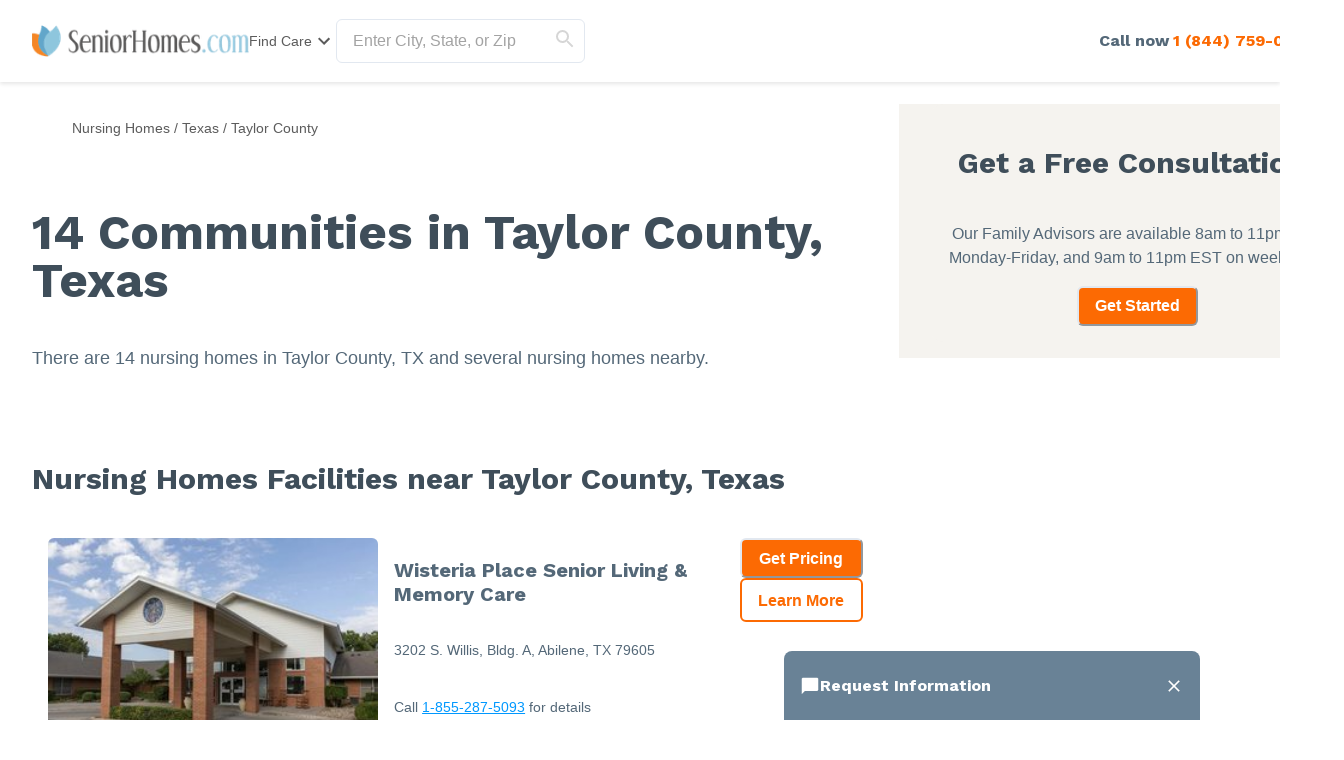

--- FILE ---
content_type: text/html; charset=utf-8
request_url: https://www.seniorhomes.com/texas/taylor-county/nursing-homes/
body_size: 119827
content:
<!DOCTYPE html><html lang="en"><head><meta charSet="utf-8"/><link rel="shortcut icon" href="/seniorhomes_public/favicon.ico"/><script type="application/ld+json">{"@context":"https://schema.org","@type":"Thing"}</script><script type="application/ld+json">{"@context":"https://schema.org","@type":"WebPage"}</script><title>14 Nursing Homes Communities in Taylor County, TX (with Reviews)</title><meta name="robots" content="index,follow,max-snippet:-1,max-image-preview:large,max-video-preview:-1"/><meta name="description" content="Detailed profiles of 14 Nursing Homes Communities in Taylor County, Texas. Reviews, ratings, costs, pictures, amenities, and more."/><meta name="twitter:card" content="summary_large_image"/><meta property="og:title" content="14 Nursing Homes Communities in Taylor County, TX (with Reviews)"/><meta property="og:description" content="Detailed profiles of 14 Nursing Homes Communities in Taylor County, Texas. Reviews, ratings, costs, pictures, amenities, and more."/><meta property="og:url" content="https://www.seniorhomes.com/texas/taylor-county/nursing-homes/"/><link rel="canonical" href="https://www.seniorhomes.com/texas/taylor-county/nursing-homes/"/><meta name="viewport" content="width=device-width, initial-scale=1, viewport-fit=cover"/><meta name="keywords" content="Taylor County, Nursing Homes"/><script type="application/ld+json">{"@context":"https://schema.org","@type":"BreadcrumbList","itemListElement":[{"@type":"ListItem","position":1,"item":{"@id":"https://www.seniorhomes.com/nursing-homes/","name":"Nursing Homes"}},{"@type":"ListItem","position":2,"item":{"@id":"https://www.seniorhomes.com/texas/nursing-homes/","name":"Texas"}},{"@type":"ListItem","position":3,"item":{"@id":"https://www.seniorhomes.com/texas/taylor-county/nursing-homes/","name":"Taylor County"}}]}</script><script type="application/ld+json" id="jsonld-seo-carousel" data-testid="jsonld-seo-carousel">{"@context":"https://schema.org","@type":"ItemList","numberOfItems":14,"itemListElement":[{"@type":"ListItem","position":1,"url":"https://www.seniorhomes.com/texas/abilene/wisteria-place-senior-living-memory-care"},{"@type":"ListItem","position":2,"url":"https://www.seniorhomes.com/texas/abilene/brightpointe-at-lytle-lake"},{"@type":"ListItem","position":3,"url":"https://www.seniorhomes.com/texas/abilene/mesa-springs-healthcare-center-79606"},{"@type":"ListItem","position":4,"url":"https://www.seniorhomes.com/texas/abilene/windcrest-alzheimers-care-center-79606"},{"@type":"ListItem","position":5,"url":"https://www.seniorhomes.com/texas/abilene/hendrick-skilled-nursing-facility-abilene"},{"@type":"ListItem","position":6,"url":"https://www.seniorhomes.com/texas/abilene/care-inn-of-abilene-79605"},{"@type":"ListItem","position":7,"url":"https://www.seniorhomes.com/texas/abilene/wesley-court-senior-living-abilene-79606"},{"@type":"ListItem","position":8,"url":"https://www.seniorhomes.com/texas/abilene/hendrick-medical-center-south"},{"@type":"ListItem","position":9,"url":"https://www.seniorhomes.com/texas/merkel/merkel-nursing-center-merkel"},{"@type":"ListItem","position":10,"url":"https://www.seniorhomes.com/texas/abilene/the-oaks-at-radford-hills-79601"},{"@type":"ListItem","position":11,"url":"https://www.seniorhomes.com/texas/abilene/encompass-health-rehabilitation-hospital-of-abilene-79606"},{"@type":"ListItem","position":12,"url":"https://www.seniorhomes.com/texas/abilene/coronado-nursing-center-lp-79603"},{"@type":"ListItem","position":13,"url":"https://www.seniorhomes.com/texas/abilene/northern-oaks-living-and-rehabilitation-center-79603"},{"@type":"ListItem","position":14,"url":"https://www.seniorhomes.com/texas/abilene/silver-spring"}]}</script><meta name="next-head-count" content="16"/><link rel="preload" href="/_next/static/media/904be59b21bd51cb-s.p.woff2" as="font" type="font/woff2" crossorigin="anonymous" data-next-font="size-adjust"/><link rel="preload" href="/_next/static/media/c9e6921c7fc300d8-s.p.woff2" as="font" type="font/woff2" crossorigin="anonymous" data-next-font="size-adjust"/><link rel="preload" href="/_next/static/css/7c810d7ee910e4ed.css" as="style"/><link rel="stylesheet" href="/_next/static/css/7c810d7ee910e4ed.css" data-n-g=""/><link rel="preload" href="/_next/static/css/7f47b9549bf34fb2.css" as="style"/><link rel="stylesheet" href="/_next/static/css/7f47b9549bf34fb2.css" data-n-p=""/><link rel="preload" href="/_next/static/css/ea92734c189d6523.css" as="style"/><link rel="stylesheet" href="/_next/static/css/ea92734c189d6523.css"/><link rel="preload" href="/_next/static/css/7abd5817132d4843.css" as="style"/><link rel="stylesheet" href="/_next/static/css/7abd5817132d4843.css"/><noscript data-n-css=""></noscript><script defer="" nomodule="" src="/_next/static/chunks/polyfills-42372ed130431b0a.js"></script><script defer="" src="/_next/static/chunks/4543.1e8a662be5b47e76.js"></script><script defer="" src="/_next/static/chunks/7221.95ecd64641b41916.js"></script><script defer="" src="/_next/static/chunks/8829.63f725a05893b4a9.js"></script><script defer="" src="/_next/static/chunks/1188.65b76d947e3cba9a.js"></script><script defer="" src="/_next/static/chunks/9739.c7085f72b41bb8ad.js"></script><script defer="" src="/_next/static/chunks/4956.29f8b80c312467f9.js"></script><script defer="" src="/_next/static/chunks/6269.3f62ace5c786dffe.js"></script><script defer="" src="/_next/static/chunks/1260.91ced95918577190.js"></script><script defer="" src="/_next/static/chunks/3391.2c9a0b5125d621b7.js"></script><script defer="" src="/_next/static/chunks/3935.1029c2ca6cf8484a.js"></script><script defer="" src="/_next/static/chunks/535.ca6fddb2158cef29.js"></script><script defer="" src="/_next/static/chunks/5269.31c52c0818e842bb.js"></script><script defer="" src="/_next/static/chunks/9668.0a983c67fe7de3d9.js"></script><script defer="" src="/_next/static/chunks/6068.d7e3156efd6fa016.js"></script><script defer="" src="/_next/static/chunks/6183.4fd011883552094d.js"></script><script defer="" src="/_next/static/chunks/9729.c8ffea53dba0a1ab.js"></script><script defer="" src="/_next/static/chunks/2987.3853dd15917dcc8c.js"></script><script defer="" src="/_next/static/chunks/1322-2ed4db8bbf8684f8.js"></script><script defer="" src="/_next/static/chunks/275.a17308026904be68.js"></script><script defer="" src="/_next/static/chunks/1839.c5ddd9ef04fe549f.js"></script><script defer="" src="/_next/static/chunks/4604.72efd2f21f8d0974.js"></script><script defer="" src="/_next/static/chunks/4475.184dae9dbc3db839.js"></script><script defer="" src="/_next/static/chunks/4949.8242d614dc76cc8f.js"></script><script defer="" src="/_next/static/chunks/1446.5a4194ab8fef24f9.js"></script><script defer="" src="/_next/static/chunks/3566.edd765e736d235c6.js"></script><script src="/_next/static/chunks/webpack-7d7da83e893e9b1f.js" defer=""></script><script src="/_next/static/chunks/framework-dcaed76b676e6e6a.js" defer=""></script><script src="/_next/static/chunks/main-fedfc017274764eb.js" defer=""></script><script src="/_next/static/chunks/pages/_app-3572be2c04e37eee.js" defer=""></script><script src="/_next/static/chunks/545f34e4-9b46da0effef6e8e.js" defer=""></script><script src="/_next/static/chunks/a3ff1dbb-fa8362b6fadde22f.js" defer=""></script><script src="/_next/static/chunks/d0c16330-35f03dce531a4e84.js" defer=""></script><script src="/_next/static/chunks/252f366e-73390493abe8cb85.js" defer=""></script><script src="/_next/static/chunks/0c428ae2-4a15ce589890caed.js" defer=""></script><script src="/_next/static/chunks/78e521c3-037d8296da22be89.js" defer=""></script><script src="/_next/static/chunks/1bfc9850-7f4c4475691d56e8.js" defer=""></script><script src="/_next/static/chunks/ae51ba48-42116431de5a79b9.js" defer=""></script><script src="/_next/static/chunks/95b64a6e-dedec41ad203dcd1.js" defer=""></script><script src="/_next/static/chunks/1461-2e147742e850e145.js" defer=""></script><script src="/_next/static/chunks/6953-778abb4908b1d7b4.js" defer=""></script><script src="/_next/static/chunks/3227-852e7ca8d761c033.js" defer=""></script><script src="/_next/static/chunks/1535-562caba8589b7b53.js" defer=""></script><script src="/_next/static/chunks/3440-8318118d3e4bbd76.js" defer=""></script><script src="/_next/static/chunks/4836-e39bf004c4b2cf85.js" defer=""></script><script src="/_next/static/chunks/4149-d44353b7f8f4ea79.js" defer=""></script><script src="/_next/static/chunks/226-7d38b2bc467aca7f.js" defer=""></script><script src="/_next/static/chunks/9064-ccdd1b970bcc164e.js" defer=""></script><script src="/_next/static/chunks/6051-6907e54fef49c151.js" defer=""></script><script src="/_next/static/chunks/5705-a9c070b43f144e5a.js" defer=""></script><script src="/_next/static/chunks/4900-e8164f859519ecb7.js" defer=""></script><script src="/_next/static/chunks/112-85718915fc84a878.js" defer=""></script><script src="/_next/static/chunks/6184-26d01771e9fb07a2.js" defer=""></script><script src="/_next/static/chunks/5990-96f631e450767458.js" defer=""></script><script src="/_next/static/chunks/1323-8bec081b9d36ceaf.js" defer=""></script><script src="/_next/static/chunks/3161-58bf2433462a9eb9.js" defer=""></script><script src="/_next/static/chunks/5079-abb37b7ba2f11b07.js" defer=""></script><script src="/_next/static/chunks/4490-0099f2816b16b87a.js" defer=""></script><script src="/_next/static/chunks/4545-5704aa5c24fa9285.js" defer=""></script><script src="/_next/static/chunks/585-cf71f52483bdc967.js" defer=""></script><script src="/_next/static/chunks/4461-07004c91454271bb.js" defer=""></script><script src="/_next/static/chunks/7892-634f4bbee2e500ec.js" defer=""></script><script src="/_next/static/chunks/9974-2a36e12ecd058399.js" defer=""></script><script src="/_next/static/chunks/5881-dae0c2ad5281ae05.js" defer=""></script><script src="/_next/static/chunks/9948-6c7f5d6895eb97a9.js" defer=""></script><script src="/_next/static/chunks/pages/%5BcareTypeOrState%5D/%5BcareTypeOrCountyOrCity%5D/%5BcareTypeOrProvider%5D-72d0d1f0622b66d5.js" defer=""></script><script src="/_next/static/xXiK63T59GuBnv68RRZQ4/_buildManifest.js" defer=""></script><script src="/_next/static/xXiK63T59GuBnv68RRZQ4/_ssgManifest.js" defer=""></script><style id="__jsx-3844564145">:root{--font-work-sans:'__Work_Sans_2dfb37', '__Work_Sans_Fallback_2dfb37'}</style></head><body><div id="__next"><style data-emotion="css-global 18s2ln2">:host,:root,[data-theme]{--chakra-ring-inset:var(--chakra-empty,/*!*/ /*!*/);--chakra-ring-offset-width:0px;--chakra-ring-offset-color:#fff;--chakra-ring-color:rgba(66, 153, 225, 0.6);--chakra-ring-offset-shadow:0 0 #0000;--chakra-ring-shadow:0 0 #0000;--chakra-space-x-reverse:0;--chakra-space-y-reverse:0;--chakra-colors-transparent:transparent;--chakra-colors-current:currentColor;--chakra-colors-black-500:#333333;--chakra-colors-black-600:#0F3233;--chakra-colors-black-700:#0F3233B2;--chakra-colors-white-50:#F0F0F055;--chakra-colors-white-100:#FFFFFFCC;--chakra-colors-whiteAlpha-50:rgba(255, 255, 255, 0.04);--chakra-colors-whiteAlpha-100:rgba(255, 255, 255, 0.06);--chakra-colors-whiteAlpha-200:rgba(255, 255, 255, 0.08);--chakra-colors-whiteAlpha-300:rgba(255, 255, 255, 0.16);--chakra-colors-whiteAlpha-400:rgba(255, 255, 255, 0.24);--chakra-colors-whiteAlpha-500:rgba(255, 255, 255, 0.36);--chakra-colors-whiteAlpha-600:rgba(255, 255, 255, 0.48);--chakra-colors-whiteAlpha-700:rgba(255, 255, 255, 0.64);--chakra-colors-whiteAlpha-800:rgba(255, 255, 255, 0.80);--chakra-colors-whiteAlpha-900:rgba(255, 255, 255, 0.92);--chakra-colors-blackAlpha-50:rgba(0, 0, 0, 0.04);--chakra-colors-blackAlpha-100:rgba(0, 0, 0, 0.06);--chakra-colors-blackAlpha-200:rgba(0, 0, 0, 0.08);--chakra-colors-blackAlpha-300:rgba(0, 0, 0, 0.16);--chakra-colors-blackAlpha-400:rgba(0, 0, 0, 0.24);--chakra-colors-blackAlpha-500:rgba(0, 0, 0, 0.36);--chakra-colors-blackAlpha-600:rgba(0, 0, 0, 0.48);--chakra-colors-blackAlpha-700:rgba(0, 0, 0, 0.64);--chakra-colors-blackAlpha-800:rgba(0, 0, 0, 0.80);--chakra-colors-blackAlpha-900:rgba(0, 0, 0, 0.92);--chakra-colors-gray-50:#F5F5F5;--chakra-colors-gray-100:#EDF2F7;--chakra-colors-gray-200:#E2E8F0;--chakra-colors-gray-300:#D6D6D6;--chakra-colors-gray-400:#C2C2C2;--chakra-colors-gray-500:#A3A3A3;--chakra-colors-gray-600:#858585;--chakra-colors-gray-700:#5C5C5C;--chakra-colors-gray-800:#333333;--chakra-colors-gray-900:#141414;--chakra-colors-red-50:#FFE8E0;--chakra-colors-red-100:#FFBFB1;--chakra-colors-red-200:#FF917F;--chakra-colors-red-300:#FF604D;--chakra-colors-red-400:#FE431B;--chakra-colors-red-500:#E53A01;--chakra-colors-red-600:#B33700;--chakra-colors-red-700:#812F00;--chakra-colors-red-800:#4F1F00;--chakra-colors-red-900:#200D00;--chakra-colors-orange-50:#FFFAF0;--chakra-colors-orange-100:#FEEBCB;--chakra-colors-orange-200:#FBD38D;--chakra-colors-orange-300:#F6AD55;--chakra-colors-orange-400:#ED8936;--chakra-colors-orange-500:#DD6B20;--chakra-colors-orange-600:#C05621;--chakra-colors-orange-700:#9C4221;--chakra-colors-orange-800:#7B341E;--chakra-colors-orange-900:#652B19;--chakra-colors-yellow-50:#F5F3EF;--chakra-colors-yellow-100:#E4DDD3;--chakra-colors-yellow-200:#D3C6B6;--chakra-colors-yellow-300:#C1B09A;--chakra-colors-yellow-400:#B09A7D;--chakra-colors-yellow-500:#9E8461;--chakra-colors-yellow-600:#7F6A4D;--chakra-colors-yellow-700:#5F4F3A;--chakra-colors-yellow-800:#3F3527;--chakra-colors-yellow-900:#201A13;--chakra-colors-green-50:#F0FFF4;--chakra-colors-green-100:#C6F6D5;--chakra-colors-green-200:#9AE6B4;--chakra-colors-green-300:#68D391;--chakra-colors-green-400:#48BB78;--chakra-colors-green-500:#38A169;--chakra-colors-green-600:#25855A;--chakra-colors-green-700:#276749;--chakra-colors-green-800:#22543D;--chakra-colors-green-900:#1C4532;--chakra-colors-teal-50:#F0F3F4;--chakra-colors-teal-100:#D5DCE2;--chakra-colors-teal-200:#BAC6CF;--chakra-colors-teal-300:#9FAFBC;--chakra-colors-teal-400:#8499A9;--chakra-colors-teal-500:#698296;--chakra-colors-teal-600:#546878;--chakra-colors-teal-700:#3F4E5A;--chakra-colors-teal-800:#2A343C;--chakra-colors-teal-900:#151A1E;--chakra-colors-blue-50:#EBF8FF;--chakra-colors-blue-100:#BEE3F8;--chakra-colors-blue-200:#90CDF4;--chakra-colors-blue-300:#63B3ED;--chakra-colors-blue-400:#4299E1;--chakra-colors-blue-500:#3182CE;--chakra-colors-blue-600:#2B6CB0;--chakra-colors-blue-700:#2C5282;--chakra-colors-blue-800:#2A4365;--chakra-colors-blue-900:#1A365D;--chakra-colors-cyan-50:#EDFDFD;--chakra-colors-cyan-100:#C4F1F9;--chakra-colors-cyan-200:#9DECF9;--chakra-colors-cyan-300:#76E4F7;--chakra-colors-cyan-400:#0BC5EA;--chakra-colors-cyan-500:#00B5D8;--chakra-colors-cyan-600:#00A3C4;--chakra-colors-cyan-700:#0987A0;--chakra-colors-cyan-800:#086F83;--chakra-colors-cyan-900:#065666;--chakra-colors-purple-50:#EEF3F6;--chakra-colors-purple-100:#D0DDE7;--chakra-colors-purple-200:#B2C8D7;--chakra-colors-purple-300:#94B2C7;--chakra-colors-purple-400:#769DB7;--chakra-colors-purple-500:#5887A8;--chakra-colors-purple-600:#466C86;--chakra-colors-purple-700:#355165;--chakra-colors-purple-800:#233643;--chakra-colors-purple-900:#121B22;--chakra-colors-pink-50:#FFF5F7;--chakra-colors-pink-100:#FED7E2;--chakra-colors-pink-200:#FBB6CE;--chakra-colors-pink-300:#F687B3;--chakra-colors-pink-400:#ED64A6;--chakra-colors-pink-500:#D53F8C;--chakra-colors-pink-600:#B83280;--chakra-colors-pink-700:#97266D;--chakra-colors-pink-800:#702459;--chakra-colors-pink-900:#521B41;--chakra-colors-linkedin-50:#E8F4F9;--chakra-colors-linkedin-100:#CFEDFB;--chakra-colors-linkedin-200:#9BDAF3;--chakra-colors-linkedin-300:#68C7EC;--chakra-colors-linkedin-400:#34B3E4;--chakra-colors-linkedin-500:#00A0DC;--chakra-colors-linkedin-600:#008CC9;--chakra-colors-linkedin-700:#0077B5;--chakra-colors-linkedin-800:#005E93;--chakra-colors-linkedin-900:#004471;--chakra-colors-facebook-50:#E8F4F9;--chakra-colors-facebook-100:#D9DEE9;--chakra-colors-facebook-200:#B7C2DA;--chakra-colors-facebook-300:#6482C0;--chakra-colors-facebook-400:#4267B2;--chakra-colors-facebook-500:#385898;--chakra-colors-facebook-600:#314E89;--chakra-colors-facebook-700:#29487D;--chakra-colors-facebook-800:#223B67;--chakra-colors-facebook-900:#1E355B;--chakra-colors-messenger-50:#D0E6FF;--chakra-colors-messenger-100:#B9DAFF;--chakra-colors-messenger-200:#A2CDFF;--chakra-colors-messenger-300:#7AB8FF;--chakra-colors-messenger-400:#2E90FF;--chakra-colors-messenger-500:#0078FF;--chakra-colors-messenger-600:#0063D1;--chakra-colors-messenger-700:#0052AC;--chakra-colors-messenger-800:#003C7E;--chakra-colors-messenger-900:#002C5C;--chakra-colors-whatsapp-50:#dffeec;--chakra-colors-whatsapp-100:#b9f5d0;--chakra-colors-whatsapp-200:#90edb3;--chakra-colors-whatsapp-300:#65e495;--chakra-colors-whatsapp-400:#3cdd78;--chakra-colors-whatsapp-500:#22c35e;--chakra-colors-whatsapp-600:#179848;--chakra-colors-whatsapp-700:#0c6c33;--chakra-colors-whatsapp-800:#01421c;--chakra-colors-whatsapp-900:#001803;--chakra-colors-twitter-50:#E5F4FD;--chakra-colors-twitter-100:#C8E9FB;--chakra-colors-twitter-200:#A8DCFA;--chakra-colors-twitter-300:#83CDF7;--chakra-colors-twitter-400:#57BBF5;--chakra-colors-twitter-500:#1DA1F2;--chakra-colors-twitter-600:#1A94DA;--chakra-colors-twitter-700:#1681BF;--chakra-colors-twitter-800:#136B9E;--chakra-colors-twitter-900:#0D4D71;--chakra-colors-telegram-50:#E3F2F9;--chakra-colors-telegram-100:#C5E4F3;--chakra-colors-telegram-200:#A2D4EC;--chakra-colors-telegram-300:#7AC1E4;--chakra-colors-telegram-400:#47A9DA;--chakra-colors-telegram-500:#0088CC;--chakra-colors-telegram-600:#007AB8;--chakra-colors-telegram-700:#006BA1;--chakra-colors-telegram-800:#005885;--chakra-colors-telegram-900:#003F5E;--chakra-colors-caringBlue-100:#E9F0FB;--chakra-colors-caringBlue-200:#3977C8;--chakra-colors-caringBlue-500:#285793;--chakra-colors-caringBlue-600:#174A69;--chakra-colors-caringBlue-700:#2D3748;--chakra-colors-caringBlue-800:#061C2A;--chakra-colors-caringGray-100:#F0F0F0;--chakra-colors-caringGray-200:#EBEBEB;--chakra-colors-caringGray-300:#777777;--chakra-colors-caringTeal-500:#086961;--chakra-colors-graphic-50:#eef3f6;--chakra-colors-graphic-100:#d0dde7;--chakra-colors-graphic-200:#b2c8d7;--chakra-colors-graphic-300:#94b2c7;--chakra-colors-graphic-400:#769db7;--chakra-colors-graphic-500:#5887a8;--chakra-colors-graphic-600:#466c86;--chakra-colors-graphic-700:#355165;--chakra-colors-graphic-800:#233643;--chakra-colors-graphic-900:#121b22;--chakra-colors-link-50:#e6f5ff;--chakra-colors-link-100:#b8e2ff;--chakra-colors-link-200:#8ad0fe;--chakra-colors-link-300:#8ad0fe;--chakra-colors-link-400:#2fabfe;--chakra-colors-link-500:#0198fe;--chakra-colors-link-600:#017acb;--chakra-colors-link-700:#015b98;--chakra-colors-link-800:#013d65;--chakra-colors-link-900:#001e33;--chakra-colors-primary-50:#f0f3f4;--chakra-colors-primary-100:#d5dce2;--chakra-colors-primary-200:#bac6cf;--chakra-colors-primary-300:#9fafbc;--chakra-colors-primary-400:#8499a9;--chakra-colors-primary-500:#698296;--chakra-colors-primary-600:#546878;--chakra-colors-primary-700:#3f4e5a;--chakra-colors-primary-800:#2a343c;--chakra-colors-primary-900:#151a1e;--chakra-colors-secondary-50:#f5f3ef;--chakra-colors-secondary-100:#e4ddd3;--chakra-colors-secondary-200:#d3c6b6;--chakra-colors-secondary-300:#c1b09a;--chakra-colors-secondary-400:#b09a7d;--chakra-colors-secondary-500:#9e8461;--chakra-colors-secondary-600:#7f6a4d;--chakra-colors-secondary-700:#5f4f3a;--chakra-colors-secondary-800:#3f3527;--chakra-colors-secondary-900:#201a13;--chakra-colors-tertiary-50:#f0f3f4;--chakra-colors-tertiary-100:#d5dce2;--chakra-colors-tertiary-200:#bac6cf;--chakra-colors-tertiary-300:#9fafbc;--chakra-colors-tertiary-400:#8499a9;--chakra-colors-tertiary-500:#698296;--chakra-colors-tertiary-600:#546878;--chakra-colors-tertiary-700:#3f4e5a;--chakra-colors-tertiary-800:#2a343c;--chakra-colors-tertiary-900:#151a1e;--chakra-colors-accent-50:#fff0e6;--chakra-colors-accent-100:#fed5b9;--chakra-colors-accent-200:#fdbb8b;--chakra-colors-accent-300:#fda05e;--chakra-colors-accent-400:#fc8531;--chakra-colors-accent-500:#fc6a03;--chakra-colors-accent-600:#c95503;--chakra-colors-accent-700:#974002;--chakra-colors-accent-800:#652a01;--chakra-colors-accent-900:#321501;--chakra-colors-background-50:#fbf9f5;--chakra-colors-background-100:#f6f3e8;--chakra-colors-background-200:#efebd9;--chakra-colors-background-300:#eaddb5;--chakra-colors-background-400:#d7c79a;--chakra-colors-background-500:#c1ae7e;--chakra-colors-background-600:#a89261;--chakra-colors-background-700:#86754e;--chakra-colors-background-800:#544931;--chakra-colors-background-900:#322c1d;--chakra-colors-success-50:#eef7f2;--chakra-colors-success-100:#cfe8da;--chakra-colors-success-200:#b0d9c2;--chakra-colors-success-300:#91caaa;--chakra-colors-success-400:#72bb92;--chakra-colors-success-500:#52ad7a;--chakra-colors-success-600:#428a61;--chakra-colors-success-700:#316849;--chakra-colors-success-800:#214531;--chakra-colors-success-900:#102318;--chakra-colors-error-50:#fbe9ec;--chakra-colors-error-100:#f4c2c9;--chakra-colors-error-200:#ee9ba7;--chakra-colors-error-300:#e77485;--chakra-colors-error-400:#e04d62;--chakra-colors-error-500:#d92640;--chakra-colors-error-600:#ae1e33;--chakra-colors-error-700:#821726;--chakra-colors-error-800:#570f19;--chakra-colors-error-900:#2b080d;--chakra-colors-info-50:#f0f3f4;--chakra-colors-info-100:#d5dce2;--chakra-colors-info-200:#bac6cf;--chakra-colors-info-300:#9fafbc;--chakra-colors-info-400:#8499a9;--chakra-colors-info-500:#698296;--chakra-colors-info-600:#546878;--chakra-colors-info-700:#3f4e5a;--chakra-colors-info-800:#2a343c;--chakra-colors-info-900:#151a1e;--chakra-borders-none:0;--chakra-borders-1px:1px solid;--chakra-borders-2px:2px solid;--chakra-borders-4px:4px solid;--chakra-borders-8px:8px solid;--chakra-fonts-heading:var(--font-work-sans);--chakra-fonts-body:Georgia,-apple-system,BlinkMacSystemFont,"Segoe UI",Helvetica,Arial,sans-serif,"Apple Color Emoji","Segoe UI Emoji","Segoe UI Symbol";--chakra-fonts-mono:SFMono-Regular,Menlo,Monaco,Consolas,"Liberation Mono","Courier New",monospace;--chakra-fontSizes-3xs:0.45rem;--chakra-fontSizes-2xs:0.625rem;--chakra-fontSizes-xs:0.75rem;--chakra-fontSizes-sm:0.875rem;--chakra-fontSizes-md:1rem;--chakra-fontSizes-lg:1.125rem;--chakra-fontSizes-xl:1.25rem;--chakra-fontSizes-2xl:1.5rem;--chakra-fontSizes-3xl:1.875rem;--chakra-fontSizes-4xl:2.25rem;--chakra-fontSizes-5xl:3rem;--chakra-fontSizes-6xl:3.75rem;--chakra-fontSizes-7xl:4.5rem;--chakra-fontSizes-8xl:6rem;--chakra-fontSizes-9xl:8rem;--chakra-fontWeights-hairline:100;--chakra-fontWeights-thin:200;--chakra-fontWeights-light:300;--chakra-fontWeights-normal:400;--chakra-fontWeights-medium:500;--chakra-fontWeights-semibold:600;--chakra-fontWeights-bold:700;--chakra-fontWeights-extrabold:800;--chakra-fontWeights-black:900;--chakra-letterSpacings-tighter:-0.05em;--chakra-letterSpacings-tight:-0.025em;--chakra-letterSpacings-normal:0;--chakra-letterSpacings-wide:0.025em;--chakra-letterSpacings-wider:0.05em;--chakra-letterSpacings-widest:0.1em;--chakra-lineHeights-3:.75rem;--chakra-lineHeights-4:1rem;--chakra-lineHeights-5:1.25rem;--chakra-lineHeights-6:1.5rem;--chakra-lineHeights-7:1.75rem;--chakra-lineHeights-8:2rem;--chakra-lineHeights-9:2.25rem;--chakra-lineHeights-10:2.5rem;--chakra-lineHeights-normal:normal;--chakra-lineHeights-none:1;--chakra-lineHeights-shorter:1.25;--chakra-lineHeights-short:1.375;--chakra-lineHeights-base:1.5;--chakra-lineHeights-tall:1.625;--chakra-lineHeights-taller:2;--chakra-radii-none:0;--chakra-radii-sm:0.125rem;--chakra-radii-base:0.25rem;--chakra-radii-md:0.375rem;--chakra-radii-lg:0.5rem;--chakra-radii-xl:0.75rem;--chakra-radii-2xl:1rem;--chakra-radii-3xl:1.5rem;--chakra-radii-full:9999px;--chakra-space-1:0.25rem;--chakra-space-2:0.5rem;--chakra-space-3:0.75rem;--chakra-space-4:1rem;--chakra-space-5:1.25rem;--chakra-space-6:1.5rem;--chakra-space-7:1.75rem;--chakra-space-8:2rem;--chakra-space-9:2.25rem;--chakra-space-10:2.5rem;--chakra-space-12:3rem;--chakra-space-14:3.5rem;--chakra-space-16:4rem;--chakra-space-20:5rem;--chakra-space-24:6rem;--chakra-space-28:7rem;--chakra-space-32:8rem;--chakra-space-36:9rem;--chakra-space-40:10rem;--chakra-space-44:11rem;--chakra-space-48:12rem;--chakra-space-52:13rem;--chakra-space-56:14rem;--chakra-space-60:15rem;--chakra-space-64:16rem;--chakra-space-72:18rem;--chakra-space-80:20rem;--chakra-space-96:24rem;--chakra-space-px:1px;--chakra-space-0-5:0.125rem;--chakra-space-1-5:0.375rem;--chakra-space-2-5:0.625rem;--chakra-space-3-5:0.875rem;--chakra-shadows-xs:0 0 0 1px rgba(0, 0, 0, 0.05);--chakra-shadows-sm:0 1px 2px 0 rgba(0, 0, 0, 0.05);--chakra-shadows-base:0 1px 3px 0 rgba(0, 0, 0, 0.1),0 1px 2px 0 rgba(0, 0, 0, 0.06);--chakra-shadows-md:0 4px 6px -1px rgba(0, 0, 0, 0.1),0 2px 4px -1px rgba(0, 0, 0, 0.06);--chakra-shadows-lg:0 10px 15px -3px rgba(0, 0, 0, 0.1),0 4px 6px -2px rgba(0, 0, 0, 0.05);--chakra-shadows-xl:0 20px 25px -5px rgba(0, 0, 0, 0.1),0 10px 10px -5px rgba(0, 0, 0, 0.04);--chakra-shadows-2xl:0 25px 50px -12px rgba(0, 0, 0, 0.25);--chakra-shadows-outline:0 0 0 3px rgba(66, 153, 225, 0.6);--chakra-shadows-inner:inset 0 2px 4px 0 rgba(0,0,0,0.06);--chakra-shadows-none:none;--chakra-shadows-dark-lg:rgba(0, 0, 0, 0.1) 0px 0px 0px 1px,rgba(0, 0, 0, 0.2) 0px 5px 10px,rgba(0, 0, 0, 0.4) 0px 15px 40px;--chakra-sizes-1:0.25rem;--chakra-sizes-2:0.5rem;--chakra-sizes-3:0.75rem;--chakra-sizes-4:1rem;--chakra-sizes-5:1.25rem;--chakra-sizes-6:1.5rem;--chakra-sizes-7:1.75rem;--chakra-sizes-8:2rem;--chakra-sizes-9:2.25rem;--chakra-sizes-10:2.5rem;--chakra-sizes-12:3rem;--chakra-sizes-14:3.5rem;--chakra-sizes-16:4rem;--chakra-sizes-20:5rem;--chakra-sizes-24:6rem;--chakra-sizes-28:7rem;--chakra-sizes-32:8rem;--chakra-sizes-36:9rem;--chakra-sizes-40:10rem;--chakra-sizes-44:11rem;--chakra-sizes-48:12rem;--chakra-sizes-52:13rem;--chakra-sizes-56:14rem;--chakra-sizes-60:15rem;--chakra-sizes-64:16rem;--chakra-sizes-72:18rem;--chakra-sizes-80:20rem;--chakra-sizes-96:24rem;--chakra-sizes-px:1px;--chakra-sizes-0-5:0.125rem;--chakra-sizes-1-5:0.375rem;--chakra-sizes-2-5:0.625rem;--chakra-sizes-3-5:0.875rem;--chakra-sizes-max:max-content;--chakra-sizes-min:min-content;--chakra-sizes-full:100%;--chakra-sizes-3xs:14rem;--chakra-sizes-2xs:16rem;--chakra-sizes-xs:20rem;--chakra-sizes-sm:24rem;--chakra-sizes-md:28rem;--chakra-sizes-lg:32rem;--chakra-sizes-xl:36rem;--chakra-sizes-2xl:42rem;--chakra-sizes-3xl:48rem;--chakra-sizes-4xl:56rem;--chakra-sizes-5xl:64rem;--chakra-sizes-6xl:72rem;--chakra-sizes-7xl:80rem;--chakra-sizes-8xl:90rem;--chakra-sizes-prose:60ch;--chakra-sizes-container-sm:640px;--chakra-sizes-container-md:768px;--chakra-sizes-container-lg:1024px;--chakra-sizes-container-xl:1280px;--chakra-zIndices-hide:-1;--chakra-zIndices-auto:auto;--chakra-zIndices-base:0;--chakra-zIndices-docked:10;--chakra-zIndices-dropdown:1000;--chakra-zIndices-sticky:1100;--chakra-zIndices-banner:1200;--chakra-zIndices-overlay:1300;--chakra-zIndices-modal:1400;--chakra-zIndices-popover:1500;--chakra-zIndices-skipLink:1600;--chakra-zIndices-toast:1700;--chakra-zIndices-tooltip:1800;--chakra-transition-property-common:background-color,border-color,color,fill,stroke,opacity,box-shadow,transform;--chakra-transition-property-colors:background-color,border-color,color,fill,stroke;--chakra-transition-property-dimensions:width,height;--chakra-transition-property-position:left,right,top,bottom;--chakra-transition-property-background:background-color,background-image,background-position;--chakra-transition-easing-ease-in:cubic-bezier(0.4, 0, 1, 1);--chakra-transition-easing-ease-out:cubic-bezier(0, 0, 0.2, 1);--chakra-transition-easing-ease-in-out:cubic-bezier(0.4, 0, 0.2, 1);--chakra-transition-duration-ultra-fast:50ms;--chakra-transition-duration-faster:100ms;--chakra-transition-duration-fast:150ms;--chakra-transition-duration-normal:200ms;--chakra-transition-duration-slow:300ms;--chakra-transition-duration-slower:400ms;--chakra-transition-duration-ultra-slow:500ms;--chakra-blur-none:0;--chakra-blur-sm:4px;--chakra-blur-base:8px;--chakra-blur-md:12px;--chakra-blur-lg:16px;--chakra-blur-xl:24px;--chakra-blur-2xl:40px;--chakra-blur-3xl:64px;--chakra-breakpoints-base:0em;--chakra-breakpoints-sm:30em;--chakra-breakpoints-md:48em;--chakra-breakpoints-lg:62em;--chakra-breakpoints-xl:80em;--chakra-breakpoints-2xl:96em;--chakra-breakpoints-3xl:100em;}.chakra-ui-light :host:not([data-theme]),.chakra-ui-light :root:not([data-theme]),.chakra-ui-light [data-theme]:not([data-theme]),[data-theme=light] :host:not([data-theme]),[data-theme=light] :root:not([data-theme]),[data-theme=light] [data-theme]:not([data-theme]),:host[data-theme=light],:root[data-theme=light],[data-theme][data-theme=light]{--chakra-colors-chakra-body-text:var(--chakra-colors-gray-800);--chakra-colors-chakra-body-bg:white;--chakra-colors-chakra-border-color:var(--chakra-colors-gray-200);--chakra-colors-chakra-inverse-text:white;--chakra-colors-chakra-subtle-bg:var(--chakra-colors-gray-100);--chakra-colors-chakra-subtle-text:var(--chakra-colors-gray-600);--chakra-colors-chakra-placeholder-color:var(--chakra-colors-gray-500);}.chakra-ui-dark :host:not([data-theme]),.chakra-ui-dark :root:not([data-theme]),.chakra-ui-dark [data-theme]:not([data-theme]),[data-theme=dark] :host:not([data-theme]),[data-theme=dark] :root:not([data-theme]),[data-theme=dark] [data-theme]:not([data-theme]),:host[data-theme=dark],:root[data-theme=dark],[data-theme][data-theme=dark]{--chakra-colors-chakra-body-text:var(--chakra-colors-whiteAlpha-900);--chakra-colors-chakra-body-bg:var(--chakra-colors-gray-800);--chakra-colors-chakra-border-color:var(--chakra-colors-whiteAlpha-300);--chakra-colors-chakra-inverse-text:var(--chakra-colors-gray-800);--chakra-colors-chakra-subtle-bg:var(--chakra-colors-gray-700);--chakra-colors-chakra-subtle-text:var(--chakra-colors-gray-400);--chakra-colors-chakra-placeholder-color:var(--chakra-colors-whiteAlpha-400);}</style><style data-emotion="css-global fubdgu">html{line-height:1.5;-webkit-text-size-adjust:100%;font-family:system-ui,sans-serif;-webkit-font-smoothing:antialiased;text-rendering:optimizeLegibility;-moz-osx-font-smoothing:grayscale;touch-action:manipulation;}body{position:relative;min-height:100%;margin:0;font-feature-settings:"kern";}:where(*, *::before, *::after){border-width:0;border-style:solid;box-sizing:border-box;word-wrap:break-word;}main{display:block;}hr{border-top-width:1px;box-sizing:content-box;height:0;overflow:visible;}:where(pre, code, kbd,samp){font-family:SFMono-Regular,Menlo,Monaco,Consolas,monospace;font-size:1em;}a{background-color:transparent;color:inherit;-webkit-text-decoration:inherit;text-decoration:inherit;}abbr[title]{border-bottom:none;-webkit-text-decoration:underline;text-decoration:underline;-webkit-text-decoration:underline dotted;-webkit-text-decoration:underline dotted;text-decoration:underline dotted;}:where(b, strong){font-weight:bold;}small{font-size:80%;}:where(sub,sup){font-size:75%;line-height:0;position:relative;vertical-align:baseline;}sub{bottom:-0.25em;}sup{top:-0.5em;}img{border-style:none;}:where(button, input, optgroup, select, textarea){font-family:inherit;font-size:100%;line-height:1.15;margin:0;}:where(button, input){overflow:visible;}:where(button, select){text-transform:none;}:where(
          button::-moz-focus-inner,
          [type="button"]::-moz-focus-inner,
          [type="reset"]::-moz-focus-inner,
          [type="submit"]::-moz-focus-inner
        ){border-style:none;padding:0;}fieldset{padding:0.35em 0.75em 0.625em;}legend{box-sizing:border-box;color:inherit;display:table;max-width:100%;padding:0;white-space:normal;}progress{vertical-align:baseline;}textarea{overflow:auto;}:where([type="checkbox"], [type="radio"]){box-sizing:border-box;padding:0;}input[type="number"]::-webkit-inner-spin-button,input[type="number"]::-webkit-outer-spin-button{-webkit-appearance:none!important;}input[type="number"]{-moz-appearance:textfield;}input[type="search"]{-webkit-appearance:textfield;outline-offset:-2px;}input[type="search"]::-webkit-search-decoration{-webkit-appearance:none!important;}::-webkit-file-upload-button{-webkit-appearance:button;font:inherit;}details{display:block;}summary{display:-webkit-box;display:-webkit-list-item;display:-ms-list-itembox;display:list-item;}template{display:none;}[hidden]{display:none!important;}:where(
          blockquote,
          dl,
          dd,
          h1,
          h2,
          h3,
          h4,
          h5,
          h6,
          hr,
          figure,
          p,
          pre
        ){margin:0;}button{background:transparent;padding:0;}fieldset{margin:0;padding:0;}:where(ol, ul){margin:0;padding:0;}textarea{resize:vertical;}:where(button, [role="button"]){cursor:pointer;}button::-moz-focus-inner{border:0!important;}table{border-collapse:collapse;}:where(h1, h2, h3, h4, h5, h6){font-size:inherit;font-weight:inherit;}:where(button, input, optgroup, select, textarea){padding:0;line-height:inherit;color:inherit;}:where(img, svg, video, canvas, audio, iframe, embed, object){display:block;}:where(img, video){max-width:100%;height:auto;}[data-js-focus-visible] :focus:not([data-focus-visible-added]):not(
          [data-focus-visible-disabled]
        ){outline:none;box-shadow:none;}select::-ms-expand{display:none;}:root,:host{--chakra-vh:100vh;}@supports (height: -webkit-fill-available){:root,:host{--chakra-vh:-webkit-fill-available;}}@supports (height: -moz-fill-available){:root,:host{--chakra-vh:-moz-fill-available;}}@supports (height: 100dvh){:root,:host{--chakra-vh:100dvh;}}</style><style data-emotion="css-global 12lueyz">body{font-family:var(--chakra-fonts-body);color:var(--chakra-colors-chakra-body-text);background:var(--chakra-colors-chakra-body-bg);transition-property:background-color;transition-duration:var(--chakra-transition-duration-normal);line-height:var(--chakra-lineHeights-base);}*::-webkit-input-placeholder{color:var(--chakra-colors-gray-500);}*::-moz-placeholder{color:var(--chakra-colors-gray-500);}*:-ms-input-placeholder{color:var(--chakra-colors-gray-500);}*::placeholder{color:var(--chakra-colors-gray-500);}*,*::before,::after{border-color:var(--chakra-colors-gray-200);}html{scroll-padding-top:var(--chakra-space-16);scroll-behavior:smooth;}@media screen and (min-width: 48em){html{scroll-padding-top:var(--chakra-space-14);}}.magnolia-text ol,.magnolia-text ul{-webkit-padding-start:1.5rem;padding-inline-start:1.5rem;}.magnolia-text p+p,.magnolia-text p+ul,.magnolia-text ul+p,.magnolia-text .wp-block-caring-responsive-image-container{margin-top:1rem;}.magnolia-text a{-webkit-text-decoration:underline;text-decoration:underline;color:var(--chakra-colors-link-600);}.magnolia-text a:hover,.magnolia-text a[data-hover]{color:var(--chakra-colors-link-700);}.flex-columns{display:-webkit-box;display:-webkit-flex;display:-ms-flexbox;display:flex;-webkit-box-flex-wrap:wrap;-webkit-flex-wrap:wrap;-ms-flex-wrap:wrap;flex-wrap:wrap;-webkit-box-pack:space-evenly;-ms-flex-pack:space-evenly;-webkit-justify-content:space-evenly;justify-content:space-evenly;-webkit-column-gap:var(--chakra-space-8);column-gap:var(--chakra-space-8);}.column-container .layout-container,.column-container .collapsible-container,.collapsible-container .layout-container{padding:0px;margin-bottom:32px;}.column-container .layout-container#all_reviews_section{padding:32px;}.hidden{display:none;}table th{padding:32px 24px;text-transform:uppercase;line-height:120%;}table tbody tr:nth-of-type(odd){background-color:var(--chakra-colors-gray-50);}table td{padding:16px 24px;line-height:150%;}.magnolia-text table ol,.magnolia-text table ul{-webkit-padding-start:var(--chakra-space-6);padding-inline-start:var(--chakra-space-6);}.magnolia-text li{font-size:1rem;}table,.magnolia-text table li{font-size:14px;}.wp-block-columns{padding-top:1rem;display:-webkit-box;display:-webkit-flex;display:-ms-flexbox;display:flex;-webkit-box-pack:justify;-webkit-justify-content:space-between;justify-content:space-between;-webkit-flex-direction:column;-ms-flex-direction:column;flex-direction:column;}@media screen and (min-width: 48em){.wp-block-columns{-webkit-flex-direction:row;-ms-flex-direction:row;flex-direction:row;}}.wp-block-caring-container{border:1px solid;border-color:var(--chakra-colors-gray-200);border-radius:var(--chakra-radii-md);padding:1rem;margin:1rem 0;}h1{color:var(--chakra-colors-primary-700);}h2{color:var(--chakra-colors-primary-700);}h3{color:var(--chakra-colors-primary-700);}h4{color:var(--chakra-colors-primary-700);}h5{color:var(--chakra-colors-primary-700);}h6{color:var(--chakra-colors-primary-700);}p{color:var(--chakra-colors-primary-600);}footer p{color:white;}footer p a{-webkit-text-decoration:underline;text-decoration:underline;}footer li{color:white;}footer li a{-webkit-text-decoration:none!important;text-decoration:none!important;}footer li a hover{-webkit-text-decoration:underline;text-decoration:underline;}li{color:var(--chakra-colors-primary-600);}</style><style data-emotion="css 3xdebp">.css-3xdebp{display:grid;grid-template-areas:"header" "content" "footer";min-height:100vh;grid-template-rows:56px 1fr min-content;}@media screen and (min-width: 80em){.css-3xdebp{grid-template-rows:72px 1fr min-content;}}</style><div class="css-3xdebp"><style data-emotion="css 17rir6f">.css-17rir6f{grid-area:header;position:-webkit-sticky;position:sticky;top:0px;z-index:var(--chakra-zIndices-sticky);}</style><div class="css-17rir6f"><style data-emotion="css am42bg">.css-am42bg{-webkit-margin-start:auto;margin-inline-start:auto;-webkit-margin-end:auto;margin-inline-end:auto;margin-bottom:var(--container-spacing, 0px);width:100%;display:-webkit-box;display:-webkit-flex;display:-ms-flexbox;display:flex;-webkit-flex-direction:column;-ms-flex-direction:column;flex-direction:column;background-color:white;height:auto;position:fixed;left:0px;right:0px;top:0px;padding-top:0px;container-type:inline-size;}</style><header class="layout-container css-am42bg" data-testid="header"><style data-emotion="css ptd1s8">.css-ptd1s8{padding-top:var(--chakra-space-2);padding-bottom:var(--chakra-space-2);background-color:white;box-shadow:0px 2px 4px rgba(0, 0, 0, 0.1);}@media screen and (min-width: 80em){.css-ptd1s8{padding-top:var(--chakra-space-4);padding-bottom:var(--chakra-space-4);}}</style><div class="css-ptd1s8"><style data-emotion="css 1ce4nz8">.css-1ce4nz8{display:-webkit-box;display:-webkit-flex;display:-ms-flexbox;display:flex;max-width:1280px;-webkit-padding-start:32px;padding-inline-start:32px;-webkit-padding-end:32px;padding-inline-end:32px;width:100%;margin:auto;-webkit-align-items:center;-webkit-box-align:center;-ms-flex-align:center;align-items:center;gap:var(--chakra-space-6);-webkit-box-pack:justify;-webkit-justify-content:space-between;justify-content:space-between;position:relative;}</style><div class="css-1ce4nz8"><style data-emotion="css kc79ls">.css-kc79ls{display:block;margin-left:-8px;}@media screen and (min-width: 80em){.css-kc79ls{display:none;margin-left:unset;}}</style><div class="css-kc79ls"><style data-emotion="css 15bt6gt">.css-15bt6gt{display:-webkit-inline-box;display:-webkit-inline-flex;display:-ms-inline-flexbox;display:inline-flex;-webkit-appearance:none;-moz-appearance:none;-ms-appearance:none;appearance:none;-webkit-align-items:center;-webkit-box-align:center;-ms-flex-align:center;align-items:center;-webkit-box-pack:center;-ms-flex-pack:center;-webkit-justify-content:center;justify-content:center;-webkit-user-select:none;-moz-user-select:none;-ms-user-select:none;user-select:none;position:relative;white-space:nowrap;vertical-align:middle;outline:2px solid transparent;outline-offset:2px;line-height:1.2;border-radius:var(--chakra-radii-md);font-weight:var(--chakra-fontWeights-semibold);transition-property:var(--chakra-transition-property-common);transition-duration:var(--chakra-transition-duration-normal);height:var(--chakra-sizes-10);min-width:var(--chakra-sizes-10);font-size:var(--chakra-fontSizes-md);-webkit-padding-start:var(--chakra-space-4);padding-inline-start:var(--chakra-space-4);-webkit-padding-end:var(--chakra-space-4);padding-inline-end:var(--chakra-space-4);color:var(--chakra-colors-gray-800);padding:0px;}.css-15bt6gt:focus-visible,.css-15bt6gt[data-focus-visible]{box-shadow:var(--chakra-shadows-outline);}.css-15bt6gt:disabled,.css-15bt6gt[disabled],.css-15bt6gt[aria-disabled=true],.css-15bt6gt[data-disabled]{opacity:0.4;cursor:not-allowed;box-shadow:var(--chakra-shadows-none);}.css-15bt6gt:hover,.css-15bt6gt[data-hover]{background:var(--chakra-colors-gray-100);}.css-15bt6gt:hover:disabled,.css-15bt6gt[data-hover]:disabled,.css-15bt6gt:hover[disabled],.css-15bt6gt[data-hover][disabled],.css-15bt6gt:hover[aria-disabled=true],.css-15bt6gt[data-hover][aria-disabled=true],.css-15bt6gt:hover[data-disabled],.css-15bt6gt[data-hover][data-disabled]{background:initial;}.css-15bt6gt:active,.css-15bt6gt[data-active]{background:var(--chakra-colors-gray-200);}</style><button type="button" class="chakra-button css-15bt6gt" aria-label="Toggle menu"><style data-emotion="css ww8qbf">.css-ww8qbf{width:32px;height:32px;display:inline-block;line-height:1em;-webkit-flex-shrink:0;-ms-flex-negative:0;flex-shrink:0;color:currentColor;}</style><svg stroke="currentColor" fill="currentColor" stroke-width="0" viewBox="0 0 24 24" focusable="false" class="chakra-icon css-ww8qbf" aria-hidden="true" height="1em" width="1em" xmlns="http://www.w3.org/2000/svg"><path fill="none" d="M0 0h24v24H0z"></path><path d="M3 18h18v-2H3v2zm0-5h18v-2H3v2zm0-7v2h18V6H3z"></path></svg></button></div><style data-emotion="css 1qi1alt">.css-1qi1alt{transition-property:var(--chakra-transition-property-common);transition-duration:var(--chakra-transition-duration-fast);transition-timing-function:var(--chakra-transition-easing-ease-out);cursor:pointer;-webkit-text-decoration:underline;text-decoration:underline;outline:2px solid transparent;outline-offset:2px;color:var(--chakra-colors-link-600);display:-webkit-box;display:-webkit-flex;display:-ms-flexbox;display:flex;-webkit-flex-shrink:0;-ms-flex-negative:0;flex-shrink:0;-webkit-box-pack:center;-ms-flex-pack:center;-webkit-justify-content:center;justify-content:center;}.css-1qi1alt:focus-visible,.css-1qi1alt[data-focus-visible]{box-shadow:var(--chakra-shadows-outline);}.css-1qi1alt:hover,.css-1qi1alt[data-hover]{-webkit-text-decoration:none;text-decoration:none;}</style><a class="chakra-link css-1qi1alt" href="/"><style data-emotion="css 2gn155">.css-2gn155{display:-webkit-box;display:-webkit-flex;display:-ms-flexbox;display:flex;max-width:var(--chakra-sizes-40);}@media screen and (min-width: 80em){.css-2gn155{display:none;}}</style><div class="css-2gn155"><img alt="Senior Homes logo" data-testid="mobileLogo" loading="lazy" width="40" height="40" decoding="async" data-nimg="1" style="color:transparent" srcSet="/_next/image?url=https%3A%2F%2Fmagnolia-edge.prod-services.caring.com%2Fdam%2Fjcr%3A323cbd4b-1cf2-4299-a9d9-45b5aeaaee16%2FSH%2520Logo%2520Icon-1.png&amp;w=48&amp;q=75 1x, /_next/image?url=https%3A%2F%2Fmagnolia-edge.prod-services.caring.com%2Fdam%2Fjcr%3A323cbd4b-1cf2-4299-a9d9-45b5aeaaee16%2FSH%2520Logo%2520Icon-1.png&amp;w=96&amp;q=75 2x" src="/_next/image?url=https%3A%2F%2Fmagnolia-edge.prod-services.caring.com%2Fdam%2Fjcr%3A323cbd4b-1cf2-4299-a9d9-45b5aeaaee16%2FSH%2520Logo%2520Icon-1.png&amp;w=96&amp;q=75"/></div><style data-emotion="css 1u8kkk4">.css-1u8kkk4{display:none;-webkit-align-items:center;-webkit-box-align:center;-ms-flex-align:center;align-items:center;gap:var(--chakra-space-2);max-width:217px;min-width:120px;}@media screen and (min-width: 80em){.css-1u8kkk4{display:-webkit-box;display:-webkit-flex;display:-ms-flexbox;display:flex;}}</style><div class="css-1u8kkk4"><img alt="Senior Homes logo" data-testid="desktopLogo" loading="lazy" width="217" height="32" decoding="async" data-nimg="1" style="color:transparent" srcSet="/_next/image?url=https%3A%2F%2Fmagnolia-edge.prod-services.caring.com%2Fdam%2Fjcr%3A4aa425e3-46ec-4855-b99d-8b2ee30e15ab%2FSH%2520logo%2520full-1.png&amp;w=256&amp;q=75 1x, /_next/image?url=https%3A%2F%2Fmagnolia-edge.prod-services.caring.com%2Fdam%2Fjcr%3A4aa425e3-46ec-4855-b99d-8b2ee30e15ab%2FSH%2520logo%2520full-1.png&amp;w=640&amp;q=75 2x" src="/_next/image?url=https%3A%2F%2Fmagnolia-edge.prod-services.caring.com%2Fdam%2Fjcr%3A4aa425e3-46ec-4855-b99d-8b2ee30e15ab%2FSH%2520logo%2520full-1.png&amp;w=640&amp;q=75"/></div></a><style data-emotion="css cgzki8">.css-cgzki8{display:-webkit-box;display:-webkit-flex;display:-ms-flexbox;display:flex;-webkit-flex-direction:column;-ms-flex-direction:column;flex-direction:column;gap:var(--chakra-space-2);width:100%;background-color:white;padding-top:var(--chakra-space-4);padding-bottom:var(--chakra-space-4);-webkit-padding-start:var(--chakra-space-8);padding-inline-start:var(--chakra-space-8);-webkit-padding-end:var(--chakra-space-8);padding-inline-end:var(--chakra-space-8);-webkit-transition:opacity .2s ease;transition:opacity .2s ease;-webkit-align-items:start;-webkit-box-align:start;-ms-flex-align:start;align-items:start;position:absolute;top:63px;left:0px;right:0px;opacity:0;pointer-events:none;box-shadow:var(--chakra-shadows-md);margin-right:auto;}@media screen and (min-width: 80em){.css-cgzki8{-webkit-flex-direction:row;-ms-flex-direction:row;flex-direction:row;gap:var(--chakra-space-4);background-color:var(--chakra-colors-transparent);padding-top:0px;padding-bottom:0px;-webkit-padding-start:0px;padding-inline-start:0px;-webkit-padding-end:0px;padding-inline-end:0px;-webkit-transition:none;transition:none;-webkit-align-items:center;-webkit-box-align:center;-ms-flex-align:center;align-items:center;position:static;top:auto;left:auto;right:auto;opacity:100;pointer-events:auto;box-shadow:var(--chakra-shadows-none);}}</style><nav class="css-cgzki8"><style data-emotion="css omksnz">.css-omksnz{display:none;position:relative;}@media screen and (min-width: 62em){.css-omksnz{display:block;}}</style><div data-testid="main-menu-item-Find Care" class="css-omksnz"><style data-emotion="css ovj040">.css-ovj040{transition-property:var(--chakra-transition-property-common);transition-duration:var(--chakra-transition-duration-fast);transition-timing-function:var(--chakra-transition-easing-ease-out);cursor:pointer;outline:2px solid transparent;outline-offset:2px;display:-webkit-box;display:-webkit-flex;display:-ms-flexbox;display:flex;-webkit-align-items:center;-webkit-box-align:center;-ms-flex-align:center;align-items:center;white-space:nowrap;padding-top:0px;padding-bottom:0px;-webkit-padding-start:var(--chakra-space-6);padding-inline-start:var(--chakra-space-6);-webkit-padding-end:var(--chakra-space-6);padding-inline-end:var(--chakra-space-6);color:var(--chakra-colors-gray-700);-webkit-text-decoration:none;text-decoration:none;}.css-ovj040:hover,.css-ovj040[data-hover]{-webkit-text-decoration:underline;text-decoration:underline;}.css-ovj040:focus-visible,.css-ovj040[data-focus-visible]{box-shadow:var(--chakra-shadows-outline);}@media screen and (min-width: 80em){.css-ovj040{padding-top:var(--chakra-space-2);padding-bottom:var(--chakra-space-2);-webkit-padding-start:0px;padding-inline-start:0px;-webkit-padding-end:0px;padding-inline-end:0px;}}</style><a class="chakra-link css-ovj040" href=""><style data-emotion="css ljtayf">.css-ljtayf{font-size:var(--chakra-fontSizes-sm);display:-webkit-box;display:-webkit-flex;display:-ms-flexbox;display:flex;-webkit-align-items:center;-webkit-box-align:center;-ms-flex-align:center;align-items:center;gap:var(--chakra-space-2);color:var(--chakra-colors-gray-700);}</style><span class="chakra-text css-ljtayf">Find Care</span><style data-emotion="css 1kwaord">.css-1kwaord{width:24px;height:24px;display:inline-block;line-height:1em;-webkit-flex-shrink:0;-ms-flex-negative:0;flex-shrink:0;color:currentColor;-webkit-transition:-webkit-transform .2s ease;transition:transform .2s ease;-webkit-transform:rotate(0);-moz-transform:rotate(0);-ms-transform:rotate(0);transform:rotate(0);}</style><svg stroke="currentColor" fill="currentColor" stroke-width="0" viewBox="0 0 24 24" focusable="false" class="chakra-icon css-1kwaord" height="1em" width="1em" xmlns="http://www.w3.org/2000/svg"><path fill="none" d="M0 0h24v24H0z"></path><path d="M16.59 8.59L12 13.17 7.41 8.59 6 10l6 6 6-6z"></path></svg></a><style data-emotion="css 1i4lcn6">.css-1i4lcn6{position:static;margin-left:calc(var(--chakra-space-5) * -1);background:white;border-radius:6px;box-shadow:var(--chakra-shadows-none);border:0;border-color:none;pointer-events:none;-webkit-transition:max-height .5s ease;transition:max-height .5s ease;overflow:hidden;max-height:0px;opacity:100;z-index:10;}@media screen and (min-width: 80em){.css-1i4lcn6{position:absolute;box-shadow:var(--chakra-shadows-lg);border:var(--chakra-borders-1px);border-color:var(--chakra-colors-gray-50);-webkit-transition:opacity .2s ease;transition:opacity .2s ease;max-height:none;opacity:0;}}</style><div class="css-1i4lcn6"><style data-emotion="css gzw752">.css-gzw752{display:-webkit-box;display:-webkit-flex;display:-ms-flexbox;display:flex;-webkit-flex-direction:column;-ms-flex-direction:column;flex-direction:column;-webkit-align-items:start;-webkit-box-align:start;-ms-flex-align:start;align-items:start;gap:var(--chakra-space-2);padding-top:var(--chakra-space-4);padding-bottom:var(--chakra-space-4);-webkit-padding-start:var(--chakra-space-5);padding-inline-start:var(--chakra-space-5);-webkit-padding-end:var(--chakra-space-5);padding-inline-end:var(--chakra-space-5);}</style><div class="css-gzw752"><style data-emotion="css 1qsl3ym">.css-1qsl3ym{display:block;position:relative;}@media screen and (min-width: 62em){.css-1qsl3ym{display:block;}}</style><div data-testid="main-menu-item-Assisted Living" class="css-1qsl3ym"><style data-emotion="css 2q3jgt">.css-2q3jgt{transition-property:var(--chakra-transition-property-common);transition-duration:var(--chakra-transition-duration-fast);transition-timing-function:var(--chakra-transition-easing-ease-out);cursor:pointer;outline:2px solid transparent;outline-offset:2px;display:-webkit-box;display:-webkit-flex;display:-ms-flexbox;display:flex;-webkit-align-items:center;-webkit-box-align:center;-ms-flex-align:center;align-items:center;white-space:nowrap;padding-top:0px;padding-bottom:0px;-webkit-padding-start:var(--chakra-space-6);padding-inline-start:var(--chakra-space-6);-webkit-padding-end:var(--chakra-space-6);padding-inline-end:var(--chakra-space-6);color:var(--chakra-colors-gray-700);-webkit-text-decoration:none;text-decoration:none;}.css-2q3jgt:hover,.css-2q3jgt[data-hover]{-webkit-text-decoration:underline;text-decoration:underline;}.css-2q3jgt:focus-visible,.css-2q3jgt[data-focus-visible]{box-shadow:var(--chakra-shadows-outline);}@media screen and (min-width: 80em){.css-2q3jgt{padding-top:0px;padding-bottom:0px;-webkit-padding-start:0px;padding-inline-start:0px;-webkit-padding-end:0px;padding-inline-end:0px;}}</style><a class="chakra-link css-2q3jgt" href="/assisted-living/"><span class="chakra-text css-ljtayf">Assisted Living</span></a></div><div data-testid="main-menu-item-Independent Living" class="css-1qsl3ym"><a class="chakra-link css-2q3jgt" href="/independent-living/"><span class="chakra-text css-ljtayf">Independent Living</span></a></div><div data-testid="main-menu-item-Retirement Communities" class="css-1qsl3ym"><a class="chakra-link css-2q3jgt" href="/retirement-communities/"><span class="chakra-text css-ljtayf">Retirement Communities</span></a></div><div data-testid="main-menu-item-Memory Care" class="css-1qsl3ym"><a class="chakra-link css-2q3jgt" href="/memory-care/"><span class="chakra-text css-ljtayf">Memory Care</span></a></div><div data-testid="main-menu-item-Continuing Care" class="css-1qsl3ym"><a class="chakra-link css-2q3jgt" href="/continuing-care/"><span class="chakra-text css-ljtayf">Continuing Care</span></a></div><div data-testid="main-menu-item-Nursing Homes" class="css-1qsl3ym"><a class="chakra-link css-2q3jgt" href="/nursing-homes/"><span class="chakra-text css-ljtayf">Nursing Homes</span></a></div><div data-testid="main-menu-item-Home Care" class="css-1qsl3ym"><a class="chakra-link css-2q3jgt" href="/home-care/"><span class="chakra-text css-ljtayf">Home Care</span></a></div><div data-testid="main-menu-item-Respite Care" class="css-1qsl3ym"><a class="chakra-link css-2q3jgt" href="/respite-care/"><span class="chakra-text css-ljtayf">Respite Care</span></a></div><div data-testid="main-menu-item-55+ Communities" class="css-1qsl3ym"><a class="chakra-link css-2q3jgt" href="/55-communities/"><span class="chakra-text css-ljtayf">55+ Communities</span></a></div><div data-testid="main-menu-item-Care Homes" class="css-1qsl3ym"><a class="chakra-link css-2q3jgt" href="/care-homes/"><span class="chakra-text css-ljtayf">Care Homes</span></a></div></div></div></div><style data-emotion="css jbqywg">.css-jbqywg{display:block;}@media screen and (min-width: 62em){.css-jbqywg{display:block;}}</style><div data-testid="search-bar" class="css-jbqywg"><form style="width:100%"><style data-emotion="css 175c59r">.css-175c59r{display:-webkit-box;display:-webkit-flex;display:-ms-flexbox;display:flex;max-width:571px;width:100%;}</style><div class="css-175c59r"><style data-emotion="css 1yvomaa">.css-1yvomaa{display:-webkit-box;display:-webkit-flex;display:-ms-flexbox;display:flex;position:relative;isolation:isolate;--input-font-size:var(--chakra-fontSizes-md);--input-padding:var(--chakra-space-4);--input-border-radius:var(--chakra-radii-md);--input-height:var(--chakra-sizes-10);-webkit-flex:1;-ms-flex:1;flex:1;max-width:356px;width:100%;z-index:2;}</style><div class="chakra-input__group css-1yvomaa" data-group="true"><style data-emotion="css xl4wtj">.css-xl4wtj{width:100%;height:var(--input-height);font-size:var(--input-font-size);-webkit-padding-start:var(--input-padding);padding-inline-start:var(--input-padding);-webkit-padding-end:var(--input-height);padding-inline-end:var(--input-height);border-radius:var(--input-border-radius);min-width:0px;outline:2px solid transparent;outline-offset:2px;position:relative;-webkit-appearance:none;-moz-appearance:none;-ms-appearance:none;appearance:none;transition-property:var(--chakra-transition-property-common);transition-duration:var(--chakra-transition-duration-normal);--input-font-size:var(--chakra-fontSizes-md);--input-padding:var(--chakra-space-4);--input-border-radius:var(--chakra-radii-md);--input-height:var(--chakra-sizes-10);border:1px solid;border-color:inherit;background:inherit;}.css-xl4wtj:disabled,.css-xl4wtj[disabled],.css-xl4wtj[aria-disabled=true],.css-xl4wtj[data-disabled]{opacity:0.4;cursor:not-allowed;}.css-xl4wtj:hover,.css-xl4wtj[data-hover]{border-color:var(--chakra-colors-gray-300);}.css-xl4wtj[aria-readonly=true],.css-xl4wtj[readonly],.css-xl4wtj[data-readonly]{box-shadow:var(--chakra-shadows-none)!important;-webkit-user-select:all;-moz-user-select:all;-ms-user-select:all;user-select:all;}.css-xl4wtj[aria-invalid=true],.css-xl4wtj[data-invalid]{border-color:#E53A01;box-shadow:0 0 0 1px #E53A01;}.css-xl4wtj:focus-visible,.css-xl4wtj[data-focus-visible]{z-index:1;border-color:#3182CE;box-shadow:0 0 0 1px #3182CE;}</style><input name="location" placeholder="Enter City, State, or Zip" aria-label="search keyword" class="chakra-input css-xl4wtj" value=""/><style data-emotion="css lhfkbe">.css-lhfkbe{right:0;width:var(--input-height);height:var(--input-height);font-size:var(--input-font-size);display:-webkit-box;display:-webkit-flex;display:-ms-flexbox;display:flex;-webkit-align-items:center;-webkit-box-align:center;-ms-flex-align:center;align-items:center;-webkit-box-pack:center;-ms-flex-pack:center;-webkit-justify-content:center;justify-content:center;position:absolute;top:0px;z-index:2;color:var(--chakra-colors-gray-300);cursor:pointer;}</style><div class="chakra-input__right-element css-lhfkbe"><style data-emotion="css 6ey7w3">.css-6ey7w3{width:var(--chakra-sizes-6);height:var(--chakra-sizes-6);display:inline-block;line-height:1em;-webkit-flex-shrink:0;-ms-flex-negative:0;flex-shrink:0;color:currentColor;}</style><svg stroke="currentColor" fill="currentColor" stroke-width="0" viewBox="0 0 24 24" focusable="false" class="chakra-icon css-6ey7w3" height="1em" width="1em" xmlns="http://www.w3.org/2000/svg"><path fill="none" d="M0 0h24v24H0z"></path><path d="M15.5 14h-.79l-.28-.27A6.471 6.471 0 0016 9.5 6.5 6.5 0 109.5 16c1.61 0 3.09-.59 4.23-1.57l.27.28v.79l5 4.99L20.49 19l-4.99-5zm-6 0C7.01 14 5 11.99 5 9.5S7.01 5 9.5 5 14 7.01 14 9.5 11.99 14 9.5 14z"></path></svg></div></div></div></form></div><style data-emotion="css 11cfm9h">.css-11cfm9h{display:block;position:relative;}@media screen and (min-width: 62em){.css-11cfm9h{display:none;}}</style><div data-testid="main-menu-item-Assisted Living" class="css-11cfm9h"><a class="chakra-link css-ovj040" href="/assisted-living/"><span class="chakra-text css-ljtayf">Assisted Living</span></a></div><div data-testid="main-menu-item-Independent Living" class="css-11cfm9h"><a class="chakra-link css-ovj040" href="/independent-living/"><span class="chakra-text css-ljtayf">Independent Living</span></a></div><div data-testid="main-menu-item-Retirement Communities" class="css-11cfm9h"><a class="chakra-link css-ovj040" href="/retirement-communities/"><span class="chakra-text css-ljtayf">Retirement Communities</span></a></div><div data-testid="main-menu-item-Memory Care" class="css-11cfm9h"><a class="chakra-link css-ovj040" href="/memory-care/"><span class="chakra-text css-ljtayf">Memory Care</span></a></div><div data-testid="main-menu-item-Continuing Care" class="css-11cfm9h"><a class="chakra-link css-ovj040" href="/continuing-care/"><span class="chakra-text css-ljtayf">Continuing Care</span></a></div><div data-testid="main-menu-item-Nursing Homes" class="css-11cfm9h"><a class="chakra-link css-ovj040" href="/nursing-homes/"><span class="chakra-text css-ljtayf">Nursing Homes</span></a></div><div data-testid="main-menu-item-Home Care" class="css-11cfm9h"><a class="chakra-link css-ovj040" href="/home-care/"><span class="chakra-text css-ljtayf">Home Care</span></a></div><div data-testid="main-menu-item-Respite Care" class="css-11cfm9h"><a class="chakra-link css-ovj040" href="/respite-care/"><span class="chakra-text css-ljtayf">Respite Care</span></a></div><div data-testid="main-menu-item-55+ Communities" class="css-11cfm9h"><a class="chakra-link css-ovj040" href="/55-communities/"><span class="chakra-text css-ljtayf">55+ Communities</span></a></div><div data-testid="main-menu-item-Care Homes" class="css-11cfm9h"><a class="chakra-link css-ovj040" href="/care-homes/"><span class="chakra-text css-ljtayf">Care Homes</span></a></div></nav><style data-emotion="css 1bxboni">.css-1bxboni{display:-webkit-box;display:-webkit-flex;display:-ms-flexbox;display:flex;text-align:right;-webkit-box-pack:end;-ms-flex-pack:end;-webkit-justify-content:flex-end;justify-content:flex-end;width:auto;grid-template-columns:repeat(2, 1fr);gap:var(--chakra-space-3);-webkit-align-items:center;-webkit-box-align:center;-ms-flex-align:center;align-items:center;font-weight:var(--chakra-fontWeights-bold);font-size:14px;}@media screen and (min-width: 80em){.css-1bxboni{width:100%;}}</style><div class="css-1bxboni"><style data-emotion="css 5je1ia">.css-5je1ia{display:-webkit-box;display:-webkit-flex;display:-ms-flexbox;display:flex;-webkit-align-items:center;-webkit-box-align:center;-ms-flex-align:center;align-items:center;-webkit-box-pack:end;-ms-flex-pack:end;-webkit-justify-content:end;justify-content:end;-webkit-flex-direction:row;-ms-flex-direction:row;flex-direction:row;gap:var(--chakra-space-2);font-weight:var(--chakra-fontWeights-bold);}</style><div class="chakra-stack css-5je1ia"><style data-emotion="css 15n9zpc">.css-15n9zpc{transition-property:var(--chakra-transition-property-common);transition-duration:var(--chakra-transition-duration-fast);transition-timing-function:var(--chakra-transition-easing-ease-out);cursor:pointer;outline:2px solid transparent;outline-offset:2px;color:var(--chakra-colors-gray-700);-webkit-text-decoration:none;text-decoration:none;display:none;width:-webkit-max-content;width:-moz-max-content;width:max-content;}.css-15n9zpc:hover,.css-15n9zpc[data-hover]{-webkit-text-decoration:underline;text-decoration:underline;}.css-15n9zpc:focus-visible,.css-15n9zpc[data-focus-visible]{box-shadow:var(--chakra-shadows-outline);}@media screen and (min-width: 62em){.css-15n9zpc{display:block;}}</style><a class="chakra-link css-15n9zpc" href="tel:+18447590108"><style data-emotion="css wd8hou">.css-wd8hou{display:-webkit-box;display:-webkit-flex;display:-ms-flexbox;display:flex;-webkit-align-items:center;-webkit-box-align:center;-ms-flex-align:center;align-items:center;gap:var(--chakra-space-1);}</style><div class="css-wd8hou"><style data-emotion="css k1ovo9">.css-k1ovo9{font-family:var(--chakra-fonts-heading);font-weight:700;font-size:1rem;line-height:1.125rem;color:var(--chakra-colors-tertiary-600);white-space:nowrap;display:-webkit-box;display:-webkit-flex;display:-ms-flexbox;display:flex;-webkit-align-items:center;-webkit-box-align:center;-ms-flex-align:center;align-items:center;gap:var(--chakra-space-2);}</style><p class="chakra-heading css-k1ovo9"> Call now</p><style data-emotion="css 7okj2b">.css-7okj2b{font-family:var(--chakra-fonts-heading);font-weight:700;font-size:1rem;line-height:1.125rem;margin-left:var(--chakra-space-1);color:var(--chakra-colors-accent-500);}</style><p class="chakra-heading css-7okj2b">1 (844) 759-0108</p></div></a><style data-emotion="css 1yyujb8">.css-1yyujb8{-webkit-appearance:none;-moz-appearance:none;-ms-appearance:none;appearance:none;-webkit-align-items:center;-webkit-box-align:center;-ms-flex-align:center;align-items:center;-webkit-box-pack:center;-ms-flex-pack:center;-webkit-justify-content:center;justify-content:center;-webkit-user-select:none;-moz-user-select:none;-ms-user-select:none;user-select:none;position:relative;white-space:nowrap;vertical-align:middle;outline:2px solid transparent;outline-offset:2px;line-height:1.2;border-radius:var(--chakra-radii-md);font-weight:var(--chakra-fontWeights-semibold);transition-property:var(--chakra-transition-property-common);transition-duration:var(--chakra-transition-duration-normal);height:32px;min-width:unset;font-size:var(--chakra-fontSizes-md);-webkit-padding-start:var(--chakra-space-4);padding-inline-start:var(--chakra-space-4);-webkit-padding-end:var(--chakra-space-4);padding-inline-end:var(--chakra-space-4);color:var(--chakra-colors-gray-800);padding:0px;width:32px;display:block;}.css-1yyujb8:focus-visible,.css-1yyujb8[data-focus-visible]{box-shadow:var(--chakra-shadows-outline);}.css-1yyujb8:disabled,.css-1yyujb8[disabled],.css-1yyujb8[aria-disabled=true],.css-1yyujb8[data-disabled]{opacity:0.4;cursor:not-allowed;box-shadow:var(--chakra-shadows-none);}.css-1yyujb8:hover,.css-1yyujb8[data-hover]{background:var(--chakra-colors-gray-100);}.css-1yyujb8:hover:disabled,.css-1yyujb8[data-hover]:disabled,.css-1yyujb8:hover[disabled],.css-1yyujb8[data-hover][disabled],.css-1yyujb8:hover[aria-disabled=true],.css-1yyujb8[data-hover][aria-disabled=true],.css-1yyujb8:hover[data-disabled],.css-1yyujb8[data-hover][data-disabled]{background:initial;}.css-1yyujb8:active,.css-1yyujb8[data-active]{background:var(--chakra-colors-gray-200);}@media screen and (min-width: 62em){.css-1yyujb8{display:none;}}</style><a class="chakra-button css-1yyujb8" aria-label="Phone" href="tel:+18447590108"><svg stroke="currentColor" fill="currentColor" stroke-width="0" viewBox="0 0 24 24" focusable="false" class="chakra-icon css-ww8qbf" aria-hidden="true" height="1em" width="1em" xmlns="http://www.w3.org/2000/svg"><path fill="none" d="M0 0h24v24H0z"></path><path d="M6.62 10.79c1.44 2.83 3.76 5.14 6.59 6.59l2.2-2.2c.27-.27.67-.36 1.02-.24 1.12.37 2.33.57 3.57.57.55 0 1 .45 1 1V20c0 .55-.45 1-1 1-9.39 0-17-7.61-17-17 0-.55.45-1 1-1h3.5c.55 0 1 .45 1 1 0 1.25.2 2.45.57 3.57.11.35.03.74-.25 1.02l-2.2 2.2z"></path></svg></a></div></div></div></div></header></div><style data-emotion="css 1vvt3hx">.css-1vvt3hx{grid-area:content;display:-webkit-box;display:-webkit-flex;display:-ms-flexbox;display:flex;-webkit-flex-direction:column;-ms-flex-direction:column;flex-direction:column;-webkit-align-items:center;-webkit-box-align:center;-ms-flex-align:center;align-items:center;}.css-1vvt3hx>div{width:100%;}</style><div class="css-1vvt3hx"><div><style data-emotion="css 11f0p45">.css-11f0p45{display:grid;grid-column-gap:20px;grid-template-columns:repeat(2, 1fr);-webkit-margin-start:auto;margin-inline-start:auto;-webkit-margin-end:auto;margin-inline-end:auto;padding-bottom:32px;width:100%;max-width:1280px;}@media screen and (min-width: 80em){.css-11f0p45{grid-template-columns:repeat(3, 1fr);padding-bottom:48px;}}</style><div class="css-11f0p45"><style data-emotion="css p27m82">.css-p27m82{grid-column:span 2/span 2;}@media screen and (min-width: 80em){.css-p27m82{grid-column:span 2/span 2;}}</style><main class="css-p27m82"><style data-emotion="css 1a2j1kv">.css-1a2j1kv{max-width:1280px;-webkit-margin-start:auto;margin-inline-start:auto;-webkit-margin-end:auto;margin-inline-end:auto;-webkit-padding-start:32px;padding-inline-start:32px;-webkit-padding-end:32px;padding-inline-end:32px;margin-bottom:var(--container-spacing, 0px);width:100%;padding-top:var(--chakra-space-8);padding-bottom:var(--chakra-space-6);container-type:inline-size;}</style><div class="layout-container css-1a2j1kv"><style data-emotion="css 1igwmid">.css-1igwmid{display:-webkit-box;display:-webkit-flex;display:-ms-flexbox;display:flex;-webkit-align-items:center;-webkit-box-align:center;-ms-flex-align:center;align-items:center;-webkit-flex-direction:row;-ms-flex-direction:row;flex-direction:row;gap:0.5rem;}</style><div class="chakra-stack css-1igwmid"><style data-emotion="css 1dzoyr5">.css-1dzoyr5{font-weight:400;font-size:var(--chakra-fontSizes-sm);}.css-1dzoyr5 ol{-webkit-box-flex-wrap:wrap;-webkit-flex-wrap:wrap;-ms-flex-wrap:wrap;flex-wrap:wrap;}.css-1dzoyr5 span{color:var(--chakra-colors-gray-700);}</style><nav aria-label="breadcrumb" class="chakra-breadcrumb css-1dzoyr5"><style data-emotion="css 70qvj9">.css-70qvj9{display:-webkit-box;display:-webkit-flex;display:-ms-flexbox;display:flex;-webkit-align-items:center;-webkit-box-align:center;-ms-flex-align:center;align-items:center;}</style><ol class="chakra-breadcrumb__list css-70qvj9"><style data-emotion="css 4ucf2g">.css-4ucf2g{display:-webkit-inline-box;display:-webkit-inline-flex;display:-ms-inline-flexbox;display:inline-flex;-webkit-align-items:center;-webkit-box-align:center;-ms-flex-align:center;align-items:center;color:var(--chakra-colors-gray-700);}</style><li class="chakra-breadcrumb__list-item css-4ucf2g"><style data-emotion="css 1u2cnya">.css-1u2cnya{transition-property:var(--chakra-transition-property-common);transition-duration:var(--chakra-transition-duration-fast);transition-timing-function:var(--chakra-transition-easing-ease-out);outline:2px solid transparent;outline-offset:2px;color:inherit;-webkit-text-decoration:var(--breadcrumb-link-decor);text-decoration:var(--breadcrumb-link-decor);--breadcrumb-link-decor:none;}.css-1u2cnya:not([aria-current=page]){cursor:pointer;}.css-1u2cnya:not([aria-current=page]):hover,.css-1u2cnya:not([aria-current=page])[data-hover]{--breadcrumb-link-decor:underline;}.css-1u2cnya:not([aria-current=page]):focus-visible,.css-1u2cnya:not([aria-current=page])[data-focus-visible]{box-shadow:var(--chakra-shadows-outline);}</style><a href="/nursing-homes/" class="chakra-breadcrumb__link css-1u2cnya">Nursing Homes</a><style data-emotion="css 8p93i6">.css-8p93i6{-webkit-margin-start:0.25rem;margin-inline-start:0.25rem;-webkit-margin-end:0.25rem;margin-inline-end:0.25rem;}</style><span role="presentation" class="css-8p93i6">/</span></li><li class="chakra-breadcrumb__list-item css-4ucf2g"><a href="/texas/nursing-homes/" class="chakra-breadcrumb__link css-1u2cnya">Texas</a><span role="presentation" class="css-8p93i6">/</span></li><li class="chakra-breadcrumb__list-item css-4ucf2g"><style data-emotion="css cvonpd">.css-cvonpd{transition-property:var(--chakra-transition-property-common);transition-duration:var(--chakra-transition-duration-fast);transition-timing-function:var(--chakra-transition-easing-ease-out);outline:2px solid transparent;outline-offset:2px;-webkit-text-decoration:var(--breadcrumb-link-decor);text-decoration:var(--breadcrumb-link-decor);--breadcrumb-link-decor:none;cursor:initial;color:var(--chakra-colors-gray-700);}.css-cvonpd:not([aria-current=page]){cursor:pointer;}.css-cvonpd:not([aria-current=page]):hover,.css-cvonpd:not([aria-current=page])[data-hover]{--breadcrumb-link-decor:underline;}.css-cvonpd:not([aria-current=page]):focus-visible,.css-cvonpd:not([aria-current=page])[data-focus-visible]{box-shadow:var(--chakra-shadows-outline);}.css-cvonpd:hover,.css-cvonpd[data-hover]{-webkit-text-decoration:none;text-decoration:none;}</style><span aria-current="page" class="chakra-breadcrumb__link css-cvonpd">Taylor County</span></li></ol></nav></div></div><style data-emotion="css 1hd60qw">.css-1hd60qw{--container-spacing:32px;}@media screen and (min-width: 80em){.css-1hd60qw{--container-spacing:32px;}}</style><div class="css-1hd60qw"><style data-emotion="css fzhdp6">.css-fzhdp6{max-width:1280px;-webkit-margin-start:auto;margin-inline-start:auto;-webkit-margin-end:auto;margin-inline-end:auto;-webkit-padding-start:32px;padding-inline-start:32px;-webkit-padding-end:32px;padding-inline-end:32px;margin-bottom:var(--container-spacing, 0px);width:100%;container-type:inline-size;}</style><div class="layout-container css-fzhdp6"><style data-emotion="css 15y6a55">.css-15y6a55{max-width:100%;display:grid;grid-template-rows:0fr;-webkit-transition:grid-template-rows 500ms;transition:grid-template-rows 500ms;}</style><div class="css-15y6a55"><style data-emotion="css 1iynf7d">.css-1iynf7d{font-family:var(--chakra-fonts-heading);font-weight:var(--chakra-fontWeights-bold);text-align:left;color:var(--chakra-colors-primary-700);}@media screen and (min-width: 0em) and (max-width: 47.98em){.css-1iynf7d{font-size:var(--chakra-fontSizes-4xl);line-height:3rem;font-weight:700;}@media screen and (min-width: 48em){.css-1iynf7d{font-size:var(--chakra-fontSizes-5xl);}}}@media screen and (min-width: 48em){.css-1iynf7d{font-size:var(--chakra-fontSizes-4xl);line-height:3rem;font-weight:700;}@media screen and (min-width: 48em){.css-1iynf7d{font-size:var(--chakra-fontSizes-5xl);}}}</style><h1 class="chakra-heading css-1iynf7d" id="14-communities-in-taylor-county-texas" style="scroll-margin-top:48px">14  Communities in Taylor County, Texas</h1><style data-emotion="css 6x88gg">.css-6x88gg{font-size:var(--chakra-fontSizes-lg);margin-top:var(--chakra-space-2);text-align:left;line-height:1.5;color:var(--chakra-colors-primary-400);}.css-6x88gg>p:last-of-type{display:inline;}</style><div class="magnolia-text css-6x88gg"><p> There are 14 nursing homes in Taylor County, TX and several nursing homes nearby.</p>
</div></div></div><style data-emotion="css 1yf8ihx">.css-1yf8ihx{max-width:1280px;-webkit-margin-start:auto;margin-inline-start:auto;-webkit-margin-end:auto;margin-inline-end:auto;-webkit-padding-start:32px;padding-inline-start:32px;-webkit-padding-end:32px;padding-inline-end:32px;margin-bottom:var(--container-spacing, 0px);width:100%;border-radius:0px;background:.undefined;padding-top:var(--chakra-space-8);padding-bottom:var(--chakra-space-8);scroll-margin-top:var(--chakra-space-8);}</style><div class="layout-container css-1yf8ihx" id="listings-app"><style data-emotion="css 1vbflsr">.css-1vbflsr{display:-webkit-box;display:-webkit-flex;display:-ms-flexbox;display:flex;-webkit-align-items:left;-webkit-box-align:left;-ms-flex-align:left;align-items:left;-webkit-flex-direction:column;-ms-flex-direction:column;flex-direction:column;gap:var(--chakra-space-5);}</style><div class="chakra-stack css-1vbflsr"><style data-emotion="css 1scbsn9">.css-1scbsn9{font-family:var(--chakra-fonts-heading);font-weight:var(--chakra-fontWeights-bold);color:var(--chakra-colors-primary-700);text-align:left;}@media screen and (min-width: 0em) and (max-width: 47.98em){.css-1scbsn9{font-size:var(--chakra-fontSizes-2xl);line-height:2.25rem;font-weight:700;}@media screen and (min-width: 48em){.css-1scbsn9{font-size:var(--chakra-fontSizes-3xl);}}}@media screen and (min-width: 48em){.css-1scbsn9{font-size:var(--chakra-fontSizes-2xl);line-height:2.25rem;font-weight:700;}@media screen and (min-width: 48em){.css-1scbsn9{font-size:var(--chakra-fontSizes-3xl);}}}</style><h2 class="chakra-heading css-1scbsn9" id="nursing-homes-facilities-near-taylor-county-texas" style="scroll-margin-top:48px">Nursing Homes Facilities near Taylor County, Texas</h2><style data-emotion="css buaox7">.css-buaox7{display:grid;grid-gap:var(--chakra-space-6);grid-template-columns:1fr;}</style><div class="css-buaox7"><style data-emotion="css wtt8dk">.css-wtt8dk{position:relative;z-index:1;}.css-wtt8dk a[href]:not(.chakra-linkbox__overlay),.css-wtt8dk abbr[title]{position:relative;z-index:1;}</style><article class="chakra-linkbox provider-card css-wtt8dk"><style data-emotion="css 166fba1">.css-166fba1{display:-webkit-box;display:-webkit-flex;display:-ms-flexbox;display:flex;-webkit-flex-direction:column;-ms-flex-direction:column;flex-direction:column;min-width:0px;word-wrap:break-word;--card-bg:var(--chakra-colors-chakra-body-bg);background-color:var(--card-bg);box-shadow:var(--card-shadow);border-radius:var(--chakra-radii-xl);color:var(--chakra-colors-chakra-body-text);border-width:var(--card-border-width, 0);border-color:var(--card-border-color);--card-radius:var(--chakra-radii-base);--card-padding:var(--chakra-space-3);gap:var(--chakra-space-4);-webkit-transition:all ease 0.5s;transition:all ease 0.5s;position:relative;padding:0px;}@media screen and (min-width: 0em) and (max-width: 47.98em){.css-166fba1{--card-shadow:var(--chakra-shadows-base);}.chakra-ui-dark .css-166fba1:not([data-theme]),[data-theme=dark] .css-166fba1:not([data-theme]),.css-166fba1[data-theme=dark]{--card-bg:var(--chakra-colors-gray-700);}}@media screen and (min-width: 48em){.css-166fba1{--card-border-width:1px;--card-border-color:var(--chakra-colors-chakra-border-color);}}.css-166fba1:hover,.css-166fba1[data-hover]{-webkit-transform:scale(1.05);-moz-transform:scale(1.05);-ms-transform:scale(1.05);transform:scale(1.05);box-shadow:0px 0px 25px 0px rgba(0, 0, 0, 0.35);}</style><div class="chakra-card css-166fba1"><style data-emotion="css 132raeb">.css-132raeb{padding:var(--chakra-space-4);-webkit-flex:1 1 0%;-ms-flex:1 1 0%;flex:1 1 0%;display:grid;grid-template-columns:repeat(12, 1fr);min-height:var(--chakra-sizes-56);-webkit-box-pack:justify;-webkit-justify-content:space-between;justify-content:space-between;gap:var(--chakra-space-4);}</style><div class="chakra-card__body css-132raeb"><style data-emotion="css 5gbpgz">.css-5gbpgz{grid-column:span 12/span 12;background:var(--chakra-colors-gray-200);overflow:hidden;position:relative;border-radius:var(--chakra-radii-md);height:210px;}@media screen and (min-width: 48em){.css-5gbpgz{grid-column:span 5/span 5;}}</style><div class="css-5gbpgz"><style data-emotion="css 1f8sh1y">.css-1f8sh1y{position:relative;width:100%;height:100%;}</style><div class="css-1f8sh1y"><img src="https://d13iq96prksfh0.cloudfront.net/cdn/photos/331291/275x275" alt="Wisteria Place Senior Living &amp; Memory Care" width="275" height="275" style="width:100%;height:100%;object-fit:cover" data-type="CloudFrontImage" loading="lazy"/></div></div><style data-emotion="css h817lv">.css-h817lv{grid-column:span 12/span 12;border-radius:var(--chakra-radii-md);-webkit-align-items:start;-webkit-box-align:start;-ms-flex-align:start;align-items:start;display:-webkit-box;display:-webkit-flex;display:-ms-flexbox;display:flex;-webkit-flex-direction:column;-ms-flex-direction:column;flex-direction:column;gap:var(--chakra-space-1);}@media screen and (min-width: 48em){.css-h817lv{grid-column:span 5/span 5;}}</style><div class="css-h817lv"><style data-emotion="css l0gc3v">.css-l0gc3v{display:-webkit-box;display:-webkit-flex;display:-ms-flexbox;display:flex;-webkit-align-items:start;-webkit-box-align:start;-ms-flex-align:start;align-items:start;gap:var(--chakra-space-2-5);width:var(--chakra-sizes-full);}</style><div class="css-l0gc3v"><style data-emotion="css 18x5s7b">.css-18x5s7b{display:-webkit-box;display:-webkit-flex;display:-ms-flexbox;display:flex;-webkit-align-items:start;-webkit-box-align:start;-ms-flex-align:start;align-items:start;-webkit-flex-direction:column;-ms-flex-direction:column;flex-direction:column;gap:var(--chakra-space-1);-webkit-flex:1;-ms-flex:1;flex:1;}</style><div class="chakra-stack css-18x5s7b"><style data-emotion="css 1shwd4r">.css-1shwd4r{position:static;color:var(--chakra-colors-gray-700);}.css-1shwd4r::before{content:'';cursor:inherit;display:block;position:absolute;top:0px;left:0px;z-index:0;width:100%;height:100%;}.css-1shwd4r:hover,.css-1shwd4r[data-hover]{-webkit-text-decoration:underline;text-decoration:underline;}</style><a href="/texas/abilene/wisteria-place-senior-living-memory-care" class="chakra-linkbox__overlay css-1shwd4r" target="_blank"><style data-emotion="css inrbfd">.css-inrbfd{font-family:var(--chakra-fonts-heading);font-weight:var(--chakra-fontWeights-bold);color:var(--chakra-colors-primary-600);}@media screen and (min-width: 0em) and (max-width: 47.98em){.css-inrbfd{font-size:1rem;line-height:1.125rem;font-weight:700;}}@media screen and (min-width: 48em){.css-inrbfd{font-size:1.25rem;line-height:1.5rem;font-weight:700;}}</style><h3 class="chakra-heading css-inrbfd">Wisteria Place Senior Living &amp; Memory Care</h3></a><style data-emotion="css itvw0n">.css-itvw0n{font-size:var(--chakra-fontSizes-sm);}</style><p class="chakra-text css-itvw0n">3202 S. Willis, Bldg. A, Abilene, TX 79605</p><style data-emotion="css 1sdvgc8">.css-1sdvgc8{font-size:var(--chakra-fontSizes-sm);padding-top:var(--chakra-space-2);}</style><p class="chakra-text css-1sdvgc8">Call<!-- --> <style data-emotion="css esgv57">.css-esgv57{transition-property:var(--chakra-transition-property-common);transition-duration:var(--chakra-transition-duration-fast);transition-timing-function:var(--chakra-transition-easing-ease-out);cursor:pointer;-webkit-text-decoration:underline;text-decoration:underline;outline:2px solid transparent;outline-offset:2px;color:var(--chakra-colors-link-500);}.css-esgv57:hover,.css-esgv57[data-hover]{-webkit-text-decoration:underline;text-decoration:underline;}.css-esgv57:focus-visible,.css-esgv57[data-focus-visible]{box-shadow:var(--chakra-shadows-outline);}</style><a class="chakra-link css-esgv57" href="tel:+1-855-287-5093">1-855-287-5093</a> <!-- -->for details</p></div></div><style data-emotion="css 1ki54i">.css-1ki54i{width:var(--chakra-sizes-full);}</style><div class="css-1ki54i"><style data-emotion="css m1ktub">.css-m1ktub{word-break:break-word;font-size:var(--chakra-fontSizes-sm);}</style><p class="chakra-text magnolia-text css-m1ktub">"At Wisteria Place Senior Living & Legacy Lane Memory Care, you will find a warm, dedicated staff committed to creating a community you will ..."</p><style data-emotion="css 13ufbzn">.css-13ufbzn{display:-webkit-inline-box;display:-webkit-inline-flex;display:-ms-inline-flexbox;display:inline-flex;-webkit-appearance:none;-moz-appearance:none;-ms-appearance:none;appearance:none;-webkit-align-items:center;-webkit-box-align:center;-ms-flex-align:center;align-items:center;-webkit-box-pack:center;-ms-flex-pack:center;-webkit-justify-content:center;justify-content:center;-webkit-user-select:none;-moz-user-select:none;-ms-user-select:none;user-select:none;position:relative;white-space:nowrap;vertical-align:baseline;outline:2px solid transparent;outline-offset:2px;line-height:var(--chakra-lineHeights-normal);border-radius:var(--chakra-radii-md);font-weight:var(--chakra-fontWeights-semibold);transition-property:var(--chakra-transition-property-common);transition-duration:var(--chakra-transition-duration-normal);height:auto;min-width:var(--chakra-sizes-6);font-size:var(--chakra-fontSizes-xs);-webkit-padding-start:var(--chakra-space-2);padding-inline-start:var(--chakra-space-2);-webkit-padding-end:var(--chakra-space-2);padding-inline-end:var(--chakra-space-2);padding:0px;color:var(--chakra-colors-primary-500);}.css-13ufbzn:focus-visible,.css-13ufbzn[data-focus-visible]{box-shadow:var(--chakra-shadows-outline);}.css-13ufbzn:disabled,.css-13ufbzn[disabled],.css-13ufbzn[aria-disabled=true],.css-13ufbzn[data-disabled]{opacity:0.4;cursor:not-allowed;box-shadow:var(--chakra-shadows-none);}.css-13ufbzn:hover,.css-13ufbzn[data-hover]{-webkit-text-decoration:underline;text-decoration:underline;}.css-13ufbzn:hover:disabled,.css-13ufbzn[data-hover]:disabled,.css-13ufbzn:hover[disabled],.css-13ufbzn[data-hover][disabled],.css-13ufbzn:hover[aria-disabled=true],.css-13ufbzn[data-hover][aria-disabled=true],.css-13ufbzn:hover[data-disabled],.css-13ufbzn[data-hover][data-disabled]{background:initial;-webkit-text-decoration:none;text-decoration:none;}.css-13ufbzn:active,.css-13ufbzn[data-active]{color:var(--chakra-colors-primary-700);}</style><style data-emotion="css 8jlmyo">.css-8jlmyo{transition-property:var(--chakra-transition-property-common);transition-duration:var(--chakra-transition-duration-fast);transition-timing-function:var(--chakra-transition-easing-ease-out);cursor:pointer;-webkit-text-decoration:underline;text-decoration:underline;outline:2px solid transparent;outline-offset:2px;color:var(--chakra-colors-link-600);display:-webkit-inline-box;display:-webkit-inline-flex;display:-ms-inline-flexbox;display:inline-flex;-webkit-appearance:none;-moz-appearance:none;-ms-appearance:none;appearance:none;-webkit-align-items:center;-webkit-box-align:center;-ms-flex-align:center;align-items:center;-webkit-box-pack:center;-ms-flex-pack:center;-webkit-justify-content:center;justify-content:center;-webkit-user-select:none;-moz-user-select:none;-ms-user-select:none;user-select:none;position:relative;white-space:nowrap;vertical-align:baseline;outline:2px solid transparent;outline-offset:2px;line-height:var(--chakra-lineHeights-normal);border-radius:var(--chakra-radii-md);font-weight:var(--chakra-fontWeights-semibold);transition-property:var(--chakra-transition-property-common);transition-duration:var(--chakra-transition-duration-normal);height:auto;min-width:var(--chakra-sizes-6);font-size:var(--chakra-fontSizes-xs);-webkit-padding-start:var(--chakra-space-2);padding-inline-start:var(--chakra-space-2);-webkit-padding-end:var(--chakra-space-2);padding-inline-end:var(--chakra-space-2);padding:0px;color:var(--chakra-colors-primary-500);}.css-8jlmyo:hover,.css-8jlmyo[data-hover]{-webkit-text-decoration:underline;text-decoration:underline;}.css-8jlmyo:focus-visible,.css-8jlmyo[data-focus-visible]{box-shadow:var(--chakra-shadows-outline);}.css-8jlmyo:focus-visible,.css-8jlmyo[data-focus-visible]{box-shadow:var(--chakra-shadows-outline);}.css-8jlmyo:disabled,.css-8jlmyo[disabled],.css-8jlmyo[aria-disabled=true],.css-8jlmyo[data-disabled]{opacity:0.4;cursor:not-allowed;box-shadow:var(--chakra-shadows-none);}.css-8jlmyo:hover,.css-8jlmyo[data-hover]{-webkit-text-decoration:underline;text-decoration:underline;}.css-8jlmyo:hover:disabled,.css-8jlmyo[data-hover]:disabled,.css-8jlmyo:hover[disabled],.css-8jlmyo[data-hover][disabled],.css-8jlmyo:hover[aria-disabled=true],.css-8jlmyo[data-hover][aria-disabled=true],.css-8jlmyo:hover[data-disabled],.css-8jlmyo[data-hover][data-disabled]{background:initial;-webkit-text-decoration:none;text-decoration:none;}.css-8jlmyo:active,.css-8jlmyo[data-active]{color:var(--chakra-colors-primary-700);}</style><a target="_blank" rel="noopener" class="chakra-link chakra-button css-8jlmyo" href="/texas/abilene/wisteria-place-senior-living-memory-care">READ MORE</a></div></div><style data-emotion="css 1pphoju">.css-1pphoju{grid-column:span 12/span 12;border-radius:var(--chakra-radii-md);min-width:115px;padding-top:0px;padding-bottom:0px;}@media screen and (min-width: 48em){.css-1pphoju{grid-column:span 2/span 2;}}</style><div class="css-1pphoju"><style data-emotion="css 1rdlmsj">.css-1rdlmsj{display:-webkit-box;display:-webkit-flex;display:-ms-flexbox;display:flex;gap:var(--chakra-space-2);width:100%;}.css-1rdlmsj .ButtonsContainer{width:100%;display:-webkit-box;display:-webkit-flex;display:-ms-flexbox;display:flex;gap:var(--chakra-space-2);-webkit-flex-direction:column;-ms-flex-direction:column;flex-direction:column;}</style><style data-emotion="css 6p8vfh">.css-6p8vfh{display:-webkit-box;display:-webkit-flex;display:-ms-flexbox;display:flex;gap:var(--chakra-space-2);width:100%;}.css-6p8vfh .ButtonsContainer{width:100%;display:-webkit-box;display:-webkit-flex;display:-ms-flexbox;display:flex;gap:var(--chakra-space-2);-webkit-flex-direction:column;-ms-flex-direction:column;flex-direction:column;}</style><div class="css-6p8vfh"><div class="ButtonsContainer css-0"><style data-emotion="css 1kupg03">.css-1kupg03{display:-webkit-inline-box;display:-webkit-inline-flex;display:-ms-inline-flexbox;display:inline-flex;-webkit-appearance:none;-moz-appearance:none;-ms-appearance:none;appearance:none;-webkit-align-items:center;-webkit-box-align:center;-ms-flex-align:center;align-items:center;-webkit-box-pack:center;-ms-flex-pack:center;-webkit-justify-content:center;justify-content:center;-webkit-user-select:none;-moz-user-select:none;-ms-user-select:none;user-select:none;position:relative;white-space:nowrap;vertical-align:middle;outline:2px solid transparent;outline-offset:2px;line-height:1.2;border-radius:var(--chakra-radii-md);font-weight:var(--chakra-fontWeights-semibold);transition-property:var(--chakra-transition-property-common);transition-duration:var(--chakra-transition-duration-normal);background:var(--chakra-colors-accent-500);color:white;}.css-1kupg03:focus-visible,.css-1kupg03[data-focus-visible]{box-shadow:var(--chakra-shadows-outline);}.css-1kupg03:disabled,.css-1kupg03[disabled],.css-1kupg03[aria-disabled=true],.css-1kupg03[data-disabled]{opacity:0.4;cursor:not-allowed;box-shadow:var(--chakra-shadows-none);}.css-1kupg03:hover,.css-1kupg03[data-hover]{background:var(--chakra-colors-accent-600);}.css-1kupg03:hover:disabled,.css-1kupg03[data-hover]:disabled,.css-1kupg03:hover[disabled],.css-1kupg03[data-hover][disabled],.css-1kupg03:hover[aria-disabled=true],.css-1kupg03[data-hover][aria-disabled=true],.css-1kupg03:hover[data-disabled],.css-1kupg03[data-hover][data-disabled]{background:var(--chakra-colors-accent-500);}@media screen and (min-width: 0em) and (max-width: 79.98em){.css-1kupg03{height:var(--chakra-sizes-8);min-width:var(--chakra-sizes-8);font-size:var(--chakra-fontSizes-sm);-webkit-padding-start:var(--chakra-space-3);padding-inline-start:var(--chakra-space-3);-webkit-padding-end:var(--chakra-space-3);padding-inline-end:var(--chakra-space-3);}}@media screen and (min-width: 80em){.css-1kupg03{height:var(--chakra-sizes-10);min-width:var(--chakra-sizes-10);font-size:var(--chakra-fontSizes-md);-webkit-padding-start:var(--chakra-space-4);padding-inline-start:var(--chakra-space-4);-webkit-padding-end:var(--chakra-space-4);padding-inline-end:var(--chakra-space-4);}}.css-1kupg03:active,.css-1kupg03[data-active]{background:var(--chakra-colors-accent-700);}</style><button type="button" class="chakra-button css-1kupg03" data-testid="request-info-button">Get Pricing</button><style data-emotion="css 12ny2q0">.css-12ny2q0{display:-webkit-inline-box;display:-webkit-inline-flex;display:-ms-inline-flexbox;display:inline-flex;-webkit-appearance:none;-moz-appearance:none;-ms-appearance:none;appearance:none;-webkit-align-items:center;-webkit-box-align:center;-ms-flex-align:center;align-items:center;-webkit-box-pack:center;-ms-flex-pack:center;-webkit-justify-content:center;justify-content:center;-webkit-user-select:none;-moz-user-select:none;-ms-user-select:none;user-select:none;position:relative;white-space:nowrap;vertical-align:middle;outline:2px solid transparent;outline-offset:2px;line-height:1.2;border-radius:var(--chakra-radii-md);font-weight:var(--chakra-fontWeights-semibold);transition-property:var(--chakra-transition-property-common);transition-duration:var(--chakra-transition-duration-normal);border:1px solid;border-color:currentColor;color:var(--chakra-colors-accent-500);background:var(--chakra-colors-transparent);border-width:2px;}.css-12ny2q0:focus-visible,.css-12ny2q0[data-focus-visible]{box-shadow:var(--chakra-shadows-outline);}.css-12ny2q0:disabled,.css-12ny2q0[disabled],.css-12ny2q0[aria-disabled=true],.css-12ny2q0[data-disabled]{opacity:0.4;cursor:not-allowed;box-shadow:var(--chakra-shadows-none);}.css-12ny2q0:hover,.css-12ny2q0[data-hover]{background:var(--chakra-colors-accent-50);}.css-12ny2q0:hover:disabled,.css-12ny2q0[data-hover]:disabled,.css-12ny2q0:hover[disabled],.css-12ny2q0[data-hover][disabled],.css-12ny2q0:hover[aria-disabled=true],.css-12ny2q0[data-hover][aria-disabled=true],.css-12ny2q0:hover[data-disabled],.css-12ny2q0[data-hover][data-disabled]{background:initial;}@media screen and (min-width: 0em) and (max-width: 79.98em){.css-12ny2q0{height:var(--chakra-sizes-8);min-width:var(--chakra-sizes-8);font-size:var(--chakra-fontSizes-sm);-webkit-padding-start:var(--chakra-space-3);padding-inline-start:var(--chakra-space-3);-webkit-padding-end:var(--chakra-space-3);padding-inline-end:var(--chakra-space-3);}}@media screen and (min-width: 80em){.css-12ny2q0{height:var(--chakra-sizes-10);min-width:var(--chakra-sizes-10);font-size:var(--chakra-fontSizes-md);-webkit-padding-start:var(--chakra-space-4);padding-inline-start:var(--chakra-space-4);-webkit-padding-end:var(--chakra-space-4);padding-inline-end:var(--chakra-space-4);}}.chakra-button__group[data-attached][data-orientation=horizontal]>.css-12ny2q0:not(:last-of-type){-webkit-margin-end:-1px;margin-inline-end:-1px;}.chakra-button__group[data-attached][data-orientation=vertical]>.css-12ny2q0:not(:last-of-type){margin-bottom:-1px;}.css-12ny2q0:active,.css-12ny2q0[data-active]{background:var(--chakra-colors-accent-100);}</style><a class="chakra-button css-12ny2q0" href="/texas/abilene/wisteria-place-senior-living-memory-care" target="_blank" rel="noopener noreferrer">Learn More</a></div><style data-emotion="css ozv6cb">.css-ozv6cb{display:none;}@media screen and (min-width: 48em){.css-ozv6cb{display:block;}}</style><div class="css-ozv6cb"></div></div></div></div><style data-emotion="css ctfbb5">.css-ctfbb5{display:-webkit-box;display:-webkit-flex;display:-ms-flexbox;display:flex;padding:0px;padding-top:0px;padding-bottom:0px;}</style><div class="chakra-card__footer css-ctfbb5" caring.com="[object Object]" default=""><style data-emotion="css 1yxzzu5">.css-1yxzzu5{display:-webkit-box;display:-webkit-flex;display:-ms-flexbox;display:flex;-webkit-align-items:center;-webkit-box-align:center;-ms-flex-align:center;align-items:center;-webkit-flex-direction:column;-ms-flex-direction:column;flex-direction:column;gap:0.5rem;width:var(--chakra-sizes-full);}</style><div class="chakra-stack css-1yxzzu5"><style data-emotion="css d68ewy">.css-d68ewy{opacity:1;border:0;border-style:solid;border-bottom-width:1px;width:var(--chakra-sizes-full);border-color:var(--chakra-colors-gray-300);}</style><hr aria-orientation="horizontal" class="chakra-divider css-d68ewy"/><style data-emotion="css 1jxuk7d">.css-1jxuk7d{display:-webkit-box;display:-webkit-flex;display:-ms-flexbox;display:flex;-webkit-box-pack:center;-ms-flex-pack:center;-webkit-justify-content:center;justify-content:center;-webkit-flex-direction:row;-ms-flex-direction:row;flex-direction:row;gap:var(--chakra-space-5);padding-top:var(--chakra-space-4);padding-bottom:var(--chakra-space-4);margin-top:0px;}</style><div class="chakra-stack css-1jxuk7d"><style data-emotion="css 1467foq">.css-1467foq{cursor:pointer;display:-webkit-inline-box;display:-webkit-inline-flex;display:-ms-inline-flexbox;display:inline-flex;-webkit-align-items:center;-webkit-box-align:center;-ms-flex-align:center;align-items:center;vertical-align:top;position:relative;margin-top:0px;}.css-1467foq:disabled,.css-1467foq[disabled],.css-1467foq[aria-disabled=true],.css-1467foq[data-disabled]{cursor:not-allowed;}</style><label class="chakra-checkbox css-1467foq"><input class="chakra-checkbox__input" type="checkbox" style="border:0;clip:rect(0, 0, 0, 0);height:1px;width:1px;margin:-1px;padding:0;overflow:hidden;white-space:nowrap;position:absolute"/><style data-emotion="css v6n1xl">.css-v6n1xl{display:-webkit-inline-box;display:-webkit-inline-flex;display:-ms-inline-flexbox;display:inline-flex;-webkit-align-items:center;-webkit-box-align:center;-ms-flex-align:center;align-items:center;-webkit-box-pack:center;-ms-flex-pack:center;-webkit-justify-content:center;justify-content:center;vertical-align:top;-webkit-user-select:none;-moz-user-select:none;-ms-user-select:none;user-select:none;-webkit-flex-shrink:0;-ms-flex-negative:0;flex-shrink:0;width:var(--checkbox-size);height:var(--checkbox-size);transition-property:box-shadow;transition-duration:var(--chakra-transition-duration-normal);border:2px solid;border-radius:var(--chakra-radii-sm);border-color:inherit;color:white;background:white;--checkbox-size:var(--chakra-sizes-4);}.css-v6n1xl[aria-checked=true],.css-v6n1xl[data-checked]{background:var(--chakra-colors-blue-500);border-color:var(--chakra-colors-blue-500);color:white;}.css-v6n1xl[aria-checked=true]:hover,.css-v6n1xl[data-checked]:hover,.css-v6n1xl[aria-checked=true][data-hover],.css-v6n1xl[data-checked][data-hover]{background:var(--chakra-colors-blue-600);border-color:var(--chakra-colors-blue-600);}.css-v6n1xl[aria-checked=true]:disabled,.css-v6n1xl[data-checked]:disabled,.css-v6n1xl[aria-checked=true][disabled],.css-v6n1xl[data-checked][disabled],.css-v6n1xl[aria-checked=true][aria-disabled=true],.css-v6n1xl[data-checked][aria-disabled=true],.css-v6n1xl[aria-checked=true][data-disabled],.css-v6n1xl[data-checked][data-disabled]{border-color:var(--chakra-colors-gray-200);background:var(--chakra-colors-gray-200);color:var(--chakra-colors-gray-500);}.css-v6n1xl:indeterminate,.css-v6n1xl[aria-checked=mixed],.css-v6n1xl[data-indeterminate]{background:var(--chakra-colors-blue-500);border-color:var(--chakra-colors-blue-500);color:white;}.css-v6n1xl:disabled,.css-v6n1xl[disabled],.css-v6n1xl[aria-disabled=true],.css-v6n1xl[data-disabled]{background:var(--chakra-colors-gray-100);border-color:var(--chakra-colors-gray-100);}.css-v6n1xl:focus-visible,.css-v6n1xl[data-focus-visible]{box-shadow:var(--chakra-shadows-outline);}.css-v6n1xl[aria-invalid=true],.css-v6n1xl[data-invalid]{border-color:var(--chakra-colors-red-500);}</style><span class="chakra-checkbox__control css-v6n1xl" aria-hidden="true"></span><style data-emotion="css 6x44c9">.css-6x44c9{-webkit-margin-start:0.5rem;margin-inline-start:0.5rem;-webkit-user-select:none;-moz-user-select:none;-ms-user-select:none;user-select:none;font-size:var(--chakra-fontSizes-md);}.css-6x44c9:disabled,.css-6x44c9[disabled],.css-6x44c9[aria-disabled=true],.css-6x44c9[data-disabled]{opacity:0.4;}</style><span class="chakra-checkbox__label css-6x44c9">Compare</span></label></div></div></div></div></article><article class="chakra-linkbox provider-card css-wtt8dk"><div class="chakra-card css-166fba1"><div class="chakra-card__body css-132raeb"><div class="css-5gbpgz"><div class="css-1f8sh1y"><img data-type="NextImage" alt="Brightpointe At Lytle Lake" loading="lazy" width="275" height="275" decoding="async" data-nimg="1" style="color:transparent;width:100%;height:100%;object-fit:cover" srcSet="/_next/image?url=%2F_next%2Fstatic%2Fmedia%2Fplaceholder_2.f408af6d.jpg&amp;w=384&amp;q=75 1x, /_next/image?url=%2F_next%2Fstatic%2Fmedia%2Fplaceholder_2.f408af6d.jpg&amp;w=640&amp;q=75 2x" src="/_next/image?url=%2F_next%2Fstatic%2Fmedia%2Fplaceholder_2.f408af6d.jpg&amp;w=640&amp;q=75"/></div></div><div class="css-h817lv"><div class="css-l0gc3v"><div class="chakra-stack css-18x5s7b"><a href="/texas/abilene/brightpointe-at-lytle-lake" class="chakra-linkbox__overlay css-1shwd4r" target="_blank"><h3 class="chakra-heading css-inrbfd">Brightpointe At Lytle Lake</h3></a><p class="chakra-text css-itvw0n">1201 Clarks Dr, Abilene, TX 79602</p><p class="chakra-text css-1sdvgc8">Call<!-- --> <a class="chakra-link css-esgv57" href="tel:+1-855-287-5093">1-855-287-5093</a> <!-- -->for details</p></div></div><div class="css-1ki54i"><p class="chakra-text magnolia-text css-m1ktub">"Brightpointe at Lytle Lake is a senior living community located in Abilene, TX, offering a variety of care options such as skilled nursing c..."</p><a target="_blank" rel="noopener" class="chakra-link chakra-button css-8jlmyo" href="/texas/abilene/brightpointe-at-lytle-lake">READ MORE</a></div></div><div class="css-1pphoju"><div class="css-6p8vfh"><div class="ButtonsContainer css-0"><button type="button" class="chakra-button css-1kupg03" data-testid="request-info-button">Get Pricing</button><a class="chakra-button css-12ny2q0" href="/texas/abilene/brightpointe-at-lytle-lake" target="_blank" rel="noopener noreferrer">Learn More</a></div><div class="css-ozv6cb"></div></div></div></div><div class="chakra-card__footer css-ctfbb5" caring.com="[object Object]" default=""><div class="chakra-stack css-1yxzzu5"><hr aria-orientation="horizontal" class="chakra-divider css-d68ewy"/><div class="chakra-stack css-1jxuk7d"><label class="chakra-checkbox css-1467foq"><input class="chakra-checkbox__input" type="checkbox" style="border:0;clip:rect(0, 0, 0, 0);height:1px;width:1px;margin:-1px;padding:0;overflow:hidden;white-space:nowrap;position:absolute"/><span class="chakra-checkbox__control css-v6n1xl" aria-hidden="true"></span><span class="chakra-checkbox__label css-6x44c9">Compare</span></label></div></div></div></div></article><article class="chakra-linkbox provider-card css-wtt8dk"><div class="chakra-card css-166fba1"><div class="chakra-card__body css-132raeb"><div class="css-5gbpgz"><div class="css-1f8sh1y"><img data-type="NextImage" alt="Mesa Springs Healthcare Center" loading="lazy" width="275" height="275" decoding="async" data-nimg="1" style="color:transparent;width:100%;height:100%;object-fit:cover" srcSet="/_next/image?url=%2F_next%2Fstatic%2Fmedia%2Fplaceholder_1.feb5a347.jpg&amp;w=384&amp;q=75 1x, /_next/image?url=%2F_next%2Fstatic%2Fmedia%2Fplaceholder_1.feb5a347.jpg&amp;w=640&amp;q=75 2x" src="/_next/image?url=%2F_next%2Fstatic%2Fmedia%2Fplaceholder_1.feb5a347.jpg&amp;w=640&amp;q=75"/></div></div><div class="css-h817lv"><div class="css-l0gc3v"><div class="chakra-stack css-18x5s7b"><a href="/texas/abilene/mesa-springs-healthcare-center-79606" class="chakra-linkbox__overlay css-1shwd4r" target="_blank"><h3 class="chakra-heading css-inrbfd">Mesa Springs Healthcare Center</h3></a><p class="chakra-text css-itvw0n">7171 BUFFALO GAP RD, Abilene, TX 79606</p><p class="chakra-text css-1sdvgc8">Call<!-- --> <a class="chakra-link css-esgv57" href="tel:+1-855-287-5093">1-855-287-5093</a> <!-- -->for details</p></div></div><div class="css-1ki54i"><p class="chakra-text magnolia-text css-m1ktub">"Mesa Springs Healthcare Center, located in Abilene, TX, offers a variety of care types including skilled nursing care and independent living..."</p><a target="_blank" rel="noopener" class="chakra-link chakra-button css-8jlmyo" href="/texas/abilene/mesa-springs-healthcare-center-79606">READ MORE</a></div></div><div class="css-1pphoju"><div class="css-6p8vfh"><div class="ButtonsContainer css-0"><button type="button" class="chakra-button css-1kupg03" data-testid="request-info-button">Get Pricing</button><a class="chakra-button css-12ny2q0" href="/texas/abilene/mesa-springs-healthcare-center-79606" target="_blank" rel="noopener noreferrer">Learn More</a></div><div class="css-ozv6cb"></div></div></div></div><div class="chakra-card__footer css-ctfbb5" caring.com="[object Object]" default=""><div class="chakra-stack css-1yxzzu5"><hr aria-orientation="horizontal" class="chakra-divider css-d68ewy"/><div class="chakra-stack css-1jxuk7d"><label class="chakra-checkbox css-1467foq"><input class="chakra-checkbox__input" type="checkbox" style="border:0;clip:rect(0, 0, 0, 0);height:1px;width:1px;margin:-1px;padding:0;overflow:hidden;white-space:nowrap;position:absolute"/><span class="chakra-checkbox__control css-v6n1xl" aria-hidden="true"></span><span class="chakra-checkbox__label css-6x44c9">Compare</span></label></div></div></div></div></article><article class="chakra-linkbox provider-card css-wtt8dk"><div class="chakra-card css-166fba1"><div class="chakra-card__body css-132raeb"><div class="css-5gbpgz"><div class="css-1f8sh1y"><img data-type="NextImage" alt="Windcrest Alzheimers Care Center" loading="lazy" width="275" height="275" decoding="async" data-nimg="1" style="color:transparent;width:100%;height:100%;object-fit:cover" srcSet="/_next/image?url=%2F_next%2Fstatic%2Fmedia%2Fplaceholder_4.ed2ee91e.png&amp;w=384&amp;q=75 1x, /_next/image?url=%2F_next%2Fstatic%2Fmedia%2Fplaceholder_4.ed2ee91e.png&amp;w=640&amp;q=75 2x" src="/_next/image?url=%2F_next%2Fstatic%2Fmedia%2Fplaceholder_4.ed2ee91e.png&amp;w=640&amp;q=75"/></div></div><div class="css-h817lv"><div class="css-l0gc3v"><div class="chakra-stack css-18x5s7b"><a href="/texas/abilene/windcrest-alzheimers-care-center-79606" class="chakra-linkbox__overlay css-1shwd4r" target="_blank"><h3 class="chakra-heading css-inrbfd">Windcrest Alzheimers Care Center</h3></a><p class="chakra-text css-itvw0n">6050 HOSPITAL DR, Abilene, TX 79606</p><p class="chakra-text css-1sdvgc8">Call<!-- --> <a class="chakra-link css-esgv57" href="tel:+1-855-287-5093">1-855-287-5093</a> <!-- -->for details</p></div></div><div class="css-1ki54i"><p class="chakra-text magnolia-text css-m1ktub">"Windcrest Alzheimer's Care Center, located in Abilene, TX, specializes in offering memory care and assisted living options. The community pr..."</p><a target="_blank" rel="noopener" class="chakra-link chakra-button css-8jlmyo" href="/texas/abilene/windcrest-alzheimers-care-center-79606">READ MORE</a></div></div><div class="css-1pphoju"><div class="css-6p8vfh"><div class="ButtonsContainer css-0"><button type="button" class="chakra-button css-1kupg03" data-testid="request-info-button">Get Pricing</button><a class="chakra-button css-12ny2q0" href="/texas/abilene/windcrest-alzheimers-care-center-79606" target="_blank" rel="noopener noreferrer">Learn More</a></div><div class="css-ozv6cb"></div></div></div></div><div class="chakra-card__footer css-ctfbb5" caring.com="[object Object]" default=""><div class="chakra-stack css-1yxzzu5"><hr aria-orientation="horizontal" class="chakra-divider css-d68ewy"/><div class="chakra-stack css-1jxuk7d"><label class="chakra-checkbox css-1467foq"><input class="chakra-checkbox__input" type="checkbox" style="border:0;clip:rect(0, 0, 0, 0);height:1px;width:1px;margin:-1px;padding:0;overflow:hidden;white-space:nowrap;position:absolute"/><span class="chakra-checkbox__control css-v6n1xl" aria-hidden="true"></span><span class="chakra-checkbox__label css-6x44c9">Compare</span></label></div></div></div></div></article><article class="chakra-linkbox provider-card css-wtt8dk"><div class="chakra-card css-166fba1"><div class="chakra-card__body css-132raeb"><div class="css-5gbpgz"><div class="css-1f8sh1y"><img data-type="NextImage" alt="Hendrick Skilled Nursing Facility" loading="lazy" width="275" height="275" decoding="async" data-nimg="1" style="color:transparent;width:100%;height:100%;object-fit:cover" srcSet="/_next/image?url=%2F_next%2Fstatic%2Fmedia%2Fplaceholder_2.f408af6d.jpg&amp;w=384&amp;q=75 1x, /_next/image?url=%2F_next%2Fstatic%2Fmedia%2Fplaceholder_2.f408af6d.jpg&amp;w=640&amp;q=75 2x" src="/_next/image?url=%2F_next%2Fstatic%2Fmedia%2Fplaceholder_2.f408af6d.jpg&amp;w=640&amp;q=75"/></div></div><div class="css-h817lv"><div class="css-l0gc3v"><div class="chakra-stack css-18x5s7b"><a href="/texas/abilene/hendrick-skilled-nursing-facility-abilene" class="chakra-linkbox__overlay css-1shwd4r" target="_blank"><h3 class="chakra-heading css-inrbfd">Hendrick Skilled Nursing Facility</h3></a><p class="chakra-text css-itvw0n">1900 Pine, Abilene, TX 79601</p><p class="chakra-text css-1sdvgc8">Call<!-- --> <a class="chakra-link css-esgv57" href="tel:+1-855-287-5093">1-855-287-5093</a> <!-- -->for details</p></div></div></div><div class="css-1pphoju"><div class="css-6p8vfh"><div class="ButtonsContainer css-0"><button type="button" class="chakra-button css-1kupg03" data-testid="request-info-button">Get Pricing</button><a class="chakra-button css-12ny2q0" href="/texas/abilene/hendrick-skilled-nursing-facility-abilene" target="_blank" rel="noopener noreferrer">Learn More</a></div><div class="css-ozv6cb"></div></div></div></div><div class="chakra-card__footer css-ctfbb5" caring.com="[object Object]" default=""><div class="chakra-stack css-1yxzzu5"><hr aria-orientation="horizontal" class="chakra-divider css-d68ewy"/><div class="chakra-stack css-1jxuk7d"><label class="chakra-checkbox css-1467foq"><input class="chakra-checkbox__input" type="checkbox" style="border:0;clip:rect(0, 0, 0, 0);height:1px;width:1px;margin:-1px;padding:0;overflow:hidden;white-space:nowrap;position:absolute"/><span class="chakra-checkbox__control css-v6n1xl" aria-hidden="true"></span><span class="chakra-checkbox__label css-6x44c9">Compare</span></label></div></div></div></div></article><article class="chakra-linkbox provider-card css-wtt8dk"><div class="chakra-card css-166fba1"><div class="chakra-card__body css-132raeb"><div class="css-5gbpgz"><div class="css-1f8sh1y"><img data-type="NextImage" alt="Care Inn of Abilene" loading="lazy" width="275" height="275" decoding="async" data-nimg="1" style="color:transparent;width:100%;height:100%;object-fit:cover" srcSet="/_next/image?url=%2F_next%2Fstatic%2Fmedia%2Fplaceholder_2.f408af6d.jpg&amp;w=384&amp;q=75 1x, /_next/image?url=%2F_next%2Fstatic%2Fmedia%2Fplaceholder_2.f408af6d.jpg&amp;w=640&amp;q=75 2x" src="/_next/image?url=%2F_next%2Fstatic%2Fmedia%2Fplaceholder_2.f408af6d.jpg&amp;w=640&amp;q=75"/></div></div><div class="css-h817lv"><div class="css-l0gc3v"><div class="chakra-stack css-18x5s7b"><a href="/texas/abilene/care-inn-of-abilene-79605" class="chakra-linkbox__overlay css-1shwd4r" target="_blank"><h3 class="chakra-heading css-inrbfd">Care Inn of Abilene</h3></a><p class="chakra-text css-itvw0n">4934 S 7TH ST, Abilene, TX 79605</p><p class="chakra-text css-1sdvgc8">Call<!-- --> <a class="chakra-link css-esgv57" href="tel:+1-855-287-5093">1-855-287-5093</a> <!-- -->for details</p></div></div><div class="css-1ki54i"><p class="chakra-text magnolia-text css-m1ktub">"Willowcreek Rehab and Nursing is a senior living provider located in Abilene, TX. It offers a variety of care types, including skilled nursi..."</p><a target="_blank" rel="noopener" class="chakra-link chakra-button css-8jlmyo" href="/texas/abilene/care-inn-of-abilene-79605">READ MORE</a></div></div><div class="css-1pphoju"><div class="css-6p8vfh"><div class="ButtonsContainer css-0"><button type="button" class="chakra-button css-1kupg03" data-testid="request-info-button">Get Pricing</button><a class="chakra-button css-12ny2q0" href="/texas/abilene/care-inn-of-abilene-79605" target="_blank" rel="noopener noreferrer">Learn More</a></div><div class="css-ozv6cb"></div></div></div></div><div class="chakra-card__footer css-ctfbb5" caring.com="[object Object]" default=""><div class="chakra-stack css-1yxzzu5"><hr aria-orientation="horizontal" class="chakra-divider css-d68ewy"/><div class="chakra-stack css-1jxuk7d"><label class="chakra-checkbox css-1467foq"><input class="chakra-checkbox__input" type="checkbox" style="border:0;clip:rect(0, 0, 0, 0);height:1px;width:1px;margin:-1px;padding:0;overflow:hidden;white-space:nowrap;position:absolute"/><span class="chakra-checkbox__control css-v6n1xl" aria-hidden="true"></span><span class="chakra-checkbox__label css-6x44c9">Compare</span></label></div></div></div></div></article></div><div class="css-0"><style data-emotion="css 4b19fs">.css-4b19fs{background-color:var(--chakra-colors-tertiary-600);padding:var(--chakra-space-8);margin-bottom:var(--chakra-space-8);border-radius:0px;}</style><div class="css-4b19fs"><style data-emotion="css 18e1wj0">.css-18e1wj0{display:-webkit-box;display:-webkit-flex;display:-ms-flexbox;display:flex;-webkit-align-items:center;-webkit-box-align:center;-ms-flex-align:center;align-items:center;-webkit-flex-direction:column;-ms-flex-direction:column;flex-direction:column;gap:var(--chakra-space-1);}</style><div class="chakra-stack css-18e1wj0"><style data-emotion="css 1l2vvh1">.css-1l2vvh1{width:100%;max-width:var(--chakra-sizes-xl);}</style><div class="css-1l2vvh1"><style data-emotion="css hz5ok0">.css-hz5ok0{font-family:var(--chakra-fonts-heading);font-weight:700;font-size:1.25rem;line-height:1.5rem;padding-bottom:var(--chakra-space-2);-webkit-padding-start:var(--chakra-space-6);padding-inline-start:var(--chakra-space-6);-webkit-padding-end:var(--chakra-space-6);padding-inline-end:var(--chakra-space-6);color:white;}@media screen and (min-width: 48em){.css-hz5ok0{-webkit-padding-start:0px;padding-inline-start:0px;-webkit-padding-end:0px;padding-inline-end:0px;}}</style><h2 class="chakra-heading css-hz5ok0">Compare Costs, Photos, &amp; Reviews of All Your Options Near </h2><div class="css-1ki54i"><style data-emotion="css 1ggsn9t">.css-1ggsn9t{display:grid;grid-gap:var(--chakra-space-3);grid-template-columns:repeat(var(--columns), 1fr);--columns:1;}@media (min-width: 48em){.css-1ggsn9t{--columns:2;}}</style><div class="css-1ggsn9t"><form action="/api/inquiry" method="post" style="width:100%" id=":R5klagan6kldlf6:-inquiry-form" data-testid="inquiry-form"><style data-emotion="css 1j8f1oz">.css-1j8f1oz{width:100%;position:relative;font-size:var(--chakra-fontSizes-md);}</style><div role="group" class="chakra-form-control css-1j8f1oz"><style data-emotion="css qasore">.css-qasore{margin-top:var(--chakra-space-2);margin-bottom:var(--chakra-space-2);color:white;}</style><p class="chakra-text css-qasore">Who are you looking for?</p><style data-emotion="css 1h2g303">.css-1h2g303{width:100%;height:-webkit-fit-content;height:-moz-fit-content;height:fit-content;position:relative;color:var(--chakra-colors-graphic-700);}</style><div class="chakra-select__wrapper css-1h2g303"><style data-emotion="css 1fhnd7k">.css-1fhnd7k{-webkit-padding-end:var(--chakra-space-8);padding-inline-end:var(--chakra-space-8);width:100%;height:var(--input-height);font-size:var(--input-font-size);-webkit-padding-start:var(--input-padding);padding-inline-start:var(--input-padding);border-radius:var(--input-border-radius);min-width:0px;outline:2px solid transparent;outline-offset:2px;position:relative;-webkit-appearance:none;-moz-appearance:none;-ms-appearance:none;appearance:none;transition-property:var(--chakra-transition-property-common);transition-duration:var(--chakra-transition-duration-normal);padding-bottom:1px;line-height:var(--chakra-lineHeights-normal);background:inherit;--select-bg:colors.white;--input-font-size:var(--chakra-fontSizes-md);--input-padding:var(--chakra-space-4);--input-border-radius:var(--chakra-radii-md);--input-height:var(--chakra-sizes-10);border:1px solid;border-color:inherit;background-color:white;}.css-1fhnd7k:disabled,.css-1fhnd7k[disabled],.css-1fhnd7k[aria-disabled=true],.css-1fhnd7k[data-disabled]{opacity:0.4;cursor:not-allowed;}.chakra-ui-dark .css-1fhnd7k:not([data-theme]),[data-theme=dark] .css-1fhnd7k:not([data-theme]),.css-1fhnd7k[data-theme=dark]{--select-bg:var(--chakra-colors-gray-700);}.css-1fhnd7k >option,.css-1fhnd7k >optgroup{background:var(--select-bg);}.css-1fhnd7k:hover,.css-1fhnd7k[data-hover]{border-color:var(--chakra-colors-gray-300);}.css-1fhnd7k[aria-readonly=true],.css-1fhnd7k[readonly],.css-1fhnd7k[data-readonly]{box-shadow:var(--chakra-shadows-none)!important;-webkit-user-select:all;-moz-user-select:all;-ms-user-select:all;user-select:all;}.css-1fhnd7k[aria-invalid=true],.css-1fhnd7k[data-invalid]{border-color:#E53A01;box-shadow:0 0 0 1px #E53A01;}.css-1fhnd7k:focus-visible,.css-1fhnd7k[data-focus-visible]{z-index:1;border-color:#3182CE;box-shadow:0 0 0 1px #3182CE;}.css-1fhnd7k:focus,.css-1fhnd7k[data-focus]{z-index:unset;}</style><select name="whoAreYouLookingFor" id="field-:R6l5jdklagan6kldlf6:" required="" aria-required="true" class="chakra-select css-1fhnd7k"><option value=""></option><option value="Parent(s)">Parent(s)</option><option value="Relative(s)">Relative(s)</option><option value="Friend(s)">Friend(s)</option><option value="Myself">Myself</option><option value="Spouse">Spouse</option><option value="Patient/Client">Patient/Client</option><option value="Job">Job</option><option value="Other">Other</option></select><style data-emotion="css ebmbky">.css-ebmbky{width:var(--chakra-sizes-6);height:100%;right:var(--chakra-space-2);font-size:var(--chakra-fontSizes-xl);position:absolute;display:-webkit-inline-box;display:-webkit-inline-flex;display:-ms-inline-flexbox;display:inline-flex;-webkit-align-items:center;-webkit-box-align:center;-ms-flex-align:center;align-items:center;-webkit-box-pack:center;-ms-flex-pack:center;-webkit-justify-content:center;justify-content:center;pointer-events:none;top:50%;-webkit-transform:translateY(-50%);-moz-transform:translateY(-50%);-ms-transform:translateY(-50%);transform:translateY(-50%);color:var(--chakra-colors-graphic-700);}.css-ebmbky:disabled,.css-ebmbky[disabled],.css-ebmbky[aria-disabled=true],.css-ebmbky[data-disabled]{opacity:0.5;}</style><div class="chakra-select__icon-wrapper css-ebmbky"><svg viewBox="0 0 24 24" role="presentation" class="chakra-select__icon" focusable="false" aria-hidden="true" style="width:1em;height:1em;color:currentColor"><path fill="currentColor" d="M16.59 8.59L12 13.17 7.41 8.59 6 10l6 6 6-6z"></path></svg></div></div></div><style data-emotion="css 1iges4q">.css-1iges4q{width:100%;position:relative;color:white;}</style><div role="group" class="chakra-form-control css-1iges4q"><p class="chakra-text css-qasore">Full Name</p><style data-emotion="css 7zhtsu">.css-7zhtsu{width:100%;height:var(--input-height);font-size:var(--input-font-size);-webkit-padding-start:var(--input-padding);padding-inline-start:var(--input-padding);-webkit-padding-end:var(--input-padding);padding-inline-end:var(--input-padding);border-radius:var(--input-border-radius);min-width:0px;outline:2px solid transparent;outline-offset:2px;position:relative;-webkit-appearance:none;-moz-appearance:none;-ms-appearance:none;appearance:none;transition-property:var(--chakra-transition-property-common);transition-duration:var(--chakra-transition-duration-normal);--input-font-size:var(--chakra-fontSizes-md);--input-padding:var(--chakra-space-4);--input-border-radius:var(--chakra-radii-md);--input-height:var(--chakra-sizes-10);border:1px solid;border-color:inherit;background:inherit;background-color:white;color:var(--chakra-colors-graphic-700);}.css-7zhtsu:disabled,.css-7zhtsu[disabled],.css-7zhtsu[aria-disabled=true],.css-7zhtsu[data-disabled]{opacity:0.4;cursor:not-allowed;}.css-7zhtsu:hover,.css-7zhtsu[data-hover]{border-color:var(--chakra-colors-gray-300);}.css-7zhtsu[aria-readonly=true],.css-7zhtsu[readonly],.css-7zhtsu[data-readonly]{box-shadow:var(--chakra-shadows-none)!important;-webkit-user-select:all;-moz-user-select:all;-ms-user-select:all;user-select:all;}.css-7zhtsu[aria-invalid=true],.css-7zhtsu[data-invalid]{border-color:#E53A01;box-shadow:0 0 0 1px #E53A01;}.css-7zhtsu:focus-visible,.css-7zhtsu[data-focus-visible]{z-index:1;border-color:#3182CE;box-shadow:0 0 0 1px #3182CE;}</style><input placeholder="" name="fullName" id="field-:Ral5jdklagan6kldlf6:" required="" aria-required="true" class="chakra-input css-7zhtsu"/></div><div role="group" class="chakra-form-control css-1iges4q"><p class="chakra-text css-qasore">Phone</p><input type="tel" name="phoneNumber" placeholder="" pattern="^(\+?1[\-.\s]?)?\(?([0-9]{3})\)?\s?[\-.\s]?\s?([0-9]{3})[\-.\s]?([0-9]{4})$" id="field-:Rel5jdklagan6kldlf6:" required="" aria-required="true" class="chakra-input css-7zhtsu"/></div><div role="group" class="chakra-form-control css-1iges4q"><p class="chakra-text css-qasore">Email</p><input name="email" type="email" id="field-:Ril5jdklagan6kldlf6:" required="" aria-required="true" class="chakra-input css-7zhtsu"/></div><style data-emotion="css uwv4e5">.css-uwv4e5{display:-webkit-box;display:-webkit-flex;display:-ms-flexbox;display:flex;-webkit-align-items:start;-webkit-box-align:start;-ms-flex-align:start;align-items:start;-webkit-flex-direction:column;-ms-flex-direction:column;flex-direction:column;gap:0.5rem;padding-top:var(--chakra-space-2);padding-bottom:var(--chakra-space-2);}</style><div class="chakra-stack css-uwv4e5"><style data-emotion="css 1a493vh">.css-1a493vh{cursor:pointer;display:-webkit-inline-box;display:-webkit-inline-flex;display:-ms-inline-flexbox;display:inline-flex;-webkit-align-items:center;-webkit-box-align:center;-ms-flex-align:center;align-items:center;vertical-align:top;position:relative;color:white;}.css-1a493vh:disabled,.css-1a493vh[disabled],.css-1a493vh[aria-disabled=true],.css-1a493vh[data-disabled]{cursor:not-allowed;}</style><label class="chakra-checkbox css-1a493vh"><input class="chakra-checkbox__input" type="checkbox" name="payingWithMedicaid" style="border:0;clip:rect(0, 0, 0, 0);height:1px;width:1px;margin:-1px;padding:0;overflow:hidden;white-space:nowrap;position:absolute"/><span class="chakra-checkbox__control css-v6n1xl" aria-hidden="true"></span><span class="chakra-checkbox__label css-6x44c9"> Paying with Medicaid only</span></label></div><style data-emotion="css 3pvxj9">.css-3pvxj9{grid-column:span var(--columns, 1);margin-top:0px;}</style><div class="css-3pvxj9"><style data-emotion="css tl3ftk">.css-tl3ftk{display:-webkit-box;display:-webkit-flex;display:-ms-flexbox;display:flex;-webkit-align-items:center;-webkit-box-align:center;-ms-flex-align:center;align-items:center;-webkit-flex-direction:column;-ms-flex-direction:column;flex-direction:column;gap:0.5rem;}</style><div class="chakra-stack css-tl3ftk"><style data-emotion="css 1prtfph">.css-1prtfph{display:-webkit-inline-box;display:-webkit-inline-flex;display:-ms-inline-flexbox;display:inline-flex;-webkit-appearance:none;-moz-appearance:none;-ms-appearance:none;appearance:none;-webkit-align-items:center;-webkit-box-align:center;-ms-flex-align:center;align-items:center;-webkit-box-pack:center;-ms-flex-pack:center;-webkit-justify-content:center;justify-content:center;-webkit-user-select:none;-moz-user-select:none;-ms-user-select:none;user-select:none;position:relative;white-space:nowrap;vertical-align:middle;outline:2px solid transparent;outline-offset:2px;line-height:1.2;border-radius:var(--chakra-radii-md);font-weight:var(--chakra-fontWeights-semibold);transition-property:var(--chakra-transition-property-common);transition-duration:var(--chakra-transition-duration-normal);height:var(--chakra-sizes-10);min-width:var(--chakra-sizes-10);font-size:var(--chakra-fontSizes-md);background:var(--chakra-colors-orange-500);color:white;width:100%;-webkit-padding-start:var(--chakra-space-10);padding-inline-start:var(--chakra-space-10);-webkit-padding-end:var(--chakra-space-10);padding-inline-end:var(--chakra-space-10);margin-top:var(--chakra-space-2);}.css-1prtfph:focus-visible,.css-1prtfph[data-focus-visible]{box-shadow:var(--chakra-shadows-outline);}.css-1prtfph:disabled,.css-1prtfph[disabled],.css-1prtfph[aria-disabled=true],.css-1prtfph[data-disabled]{opacity:0.4;cursor:not-allowed;box-shadow:var(--chakra-shadows-none);}.css-1prtfph:hover,.css-1prtfph[data-hover]{background:var(--chakra-colors-orange-600);}.css-1prtfph:hover:disabled,.css-1prtfph[data-hover]:disabled,.css-1prtfph:hover[disabled],.css-1prtfph[data-hover][disabled],.css-1prtfph:hover[aria-disabled=true],.css-1prtfph[data-hover][aria-disabled=true],.css-1prtfph:hover[data-disabled],.css-1prtfph[data-hover][data-disabled]{background:var(--chakra-colors-orange-500);}.css-1prtfph:active,.css-1prtfph[data-active]{background:var(--chakra-colors-orange-700);}</style><button type="submit" class="chakra-button css-1prtfph" form=":R5klagan6kldlf6:-inquiry-form">Get Costs</button></div></div><style data-emotion="css 14v7d0u">.css-14v7d0u{width:100%;height:var(--input-height);font-size:var(--input-font-size);-webkit-padding-start:var(--input-padding);padding-inline-start:var(--input-padding);-webkit-padding-end:var(--input-padding);padding-inline-end:var(--input-padding);border-radius:var(--input-border-radius);min-width:0px;outline:2px solid transparent;outline-offset:2px;position:relative;-webkit-appearance:none;-moz-appearance:none;-ms-appearance:none;appearance:none;transition-property:var(--chakra-transition-property-common);transition-duration:var(--chakra-transition-duration-normal);--input-font-size:var(--chakra-fontSizes-md);--input-padding:var(--chakra-space-4);--input-border-radius:var(--chakra-radii-md);--input-height:var(--chakra-sizes-10);border:1px solid;border-color:inherit;background:inherit;}.css-14v7d0u:disabled,.css-14v7d0u[disabled],.css-14v7d0u[aria-disabled=true],.css-14v7d0u[data-disabled]{opacity:0.4;cursor:not-allowed;}.css-14v7d0u:hover,.css-14v7d0u[data-hover]{border-color:var(--chakra-colors-gray-300);}.css-14v7d0u[aria-readonly=true],.css-14v7d0u[readonly],.css-14v7d0u[data-readonly]{box-shadow:var(--chakra-shadows-none)!important;-webkit-user-select:all;-moz-user-select:all;-ms-user-select:all;user-select:all;}.css-14v7d0u[aria-invalid=true],.css-14v7d0u[data-invalid]{border-color:#E53A01;box-shadow:0 0 0 1px #E53A01;}.css-14v7d0u:focus-visible,.css-14v7d0u[data-focus-visible]{z-index:1;border-color:#3182CE;box-shadow:0 0 0 1px #3182CE;}</style><input name="typeOfCare" type="hidden" class="chakra-input css-14v7d0u" value="assisted_living"/><input name="anonId" type="hidden" class="chakra-input css-14v7d0u" value=""/><input name="formId" type="hidden" class="chakra-input css-14v7d0u" value="b083fefc-34b9-4b7a-a9e4-be1a69a3e0d5"/><input name="trackingNotes" type="hidden" class="chakra-input css-14v7d0u" value="segment_anonid:|page_session_id:"/><input name="providerId" type="hidden" class="chakra-input css-14v7d0u"/><input name="source" type="hidden" class="chakra-input css-14v7d0u" value="seniorhomes.com"/><input name="careLocation" type="hidden" class="chakra-input css-14v7d0u" value="UNKNOWN"/></form></div><style data-emotion="css 1dasb8c">.css-1dasb8c{padding-top:var(--chakra-space-4);font-size:var(--chakra-fontSizes-xs);}.css-1dasb8c p{color:white;}</style><div class="magnolia-text css-1dasb8c"><p><p class="">By clicking "Get Costs" I am providing express written consent to receive calls including automated/pre-recorded calls and automated texts for which I may incur a cost, as well as emails from Caring and its partners. I understand I am not obligated to provide this consent to utilize Caring's service(s). I acknowledge I was able to review the <a target="_blank" href="/privacy/contact-by-telephone/">Agreement to be Contacted</a>, <a target="_blank" href="/terms/">Terms of Use</a>, and <a target="_blank" href="/privacy/">Privacy Policy</a>. </p></p>
</div></div></div></div></div></div><div class="css-buaox7"><article class="chakra-linkbox provider-card css-wtt8dk"><div class="chakra-card css-166fba1"><div class="chakra-card__body css-132raeb"><div class="css-5gbpgz"><div class="css-1f8sh1y"><img data-type="NextImage" alt="Wesley Court Senior Living" loading="lazy" width="275" height="275" decoding="async" data-nimg="1" style="color:transparent;width:100%;height:100%;object-fit:cover" srcSet="/_next/image?url=%2F_next%2Fstatic%2Fmedia%2Fplaceholder_2.f408af6d.jpg&amp;w=384&amp;q=75 1x, /_next/image?url=%2F_next%2Fstatic%2Fmedia%2Fplaceholder_2.f408af6d.jpg&amp;w=640&amp;q=75 2x" src="/_next/image?url=%2F_next%2Fstatic%2Fmedia%2Fplaceholder_2.f408af6d.jpg&amp;w=640&amp;q=75"/></div></div><div class="css-h817lv"><div class="css-l0gc3v"><div class="chakra-stack css-18x5s7b"><a href="/texas/abilene/wesley-court-senior-living-abilene-79606" class="chakra-linkbox__overlay css-1shwd4r" target="_blank"><h3 class="chakra-heading css-inrbfd">Wesley Court Senior Living</h3></a><p class="chakra-text css-itvw0n">2617 Antilley Road, Abilene, TX 79606</p><p class="chakra-text css-1sdvgc8">Call<!-- --> <a class="chakra-link css-esgv57" href="tel:+1-855-287-5093">1-855-287-5093</a> <!-- -->for details</p></div></div><div class="css-1ki54i"><p class="chakra-text magnolia-text css-m1ktub">"To learn more about this providers license and review other available state reports, please visit: Texas Long-Term Care Provider Search"</p><a target="_blank" rel="noopener" class="chakra-link chakra-button css-8jlmyo" href="/texas/abilene/wesley-court-senior-living-abilene-79606">READ MORE</a></div></div><div class="css-1pphoju"><div class="css-6p8vfh"><div class="ButtonsContainer css-0"><button type="button" class="chakra-button css-1kupg03" data-testid="request-info-button">Get Pricing</button><a class="chakra-button css-12ny2q0" href="/texas/abilene/wesley-court-senior-living-abilene-79606" target="_blank" rel="noopener noreferrer">Learn More</a></div><div class="css-ozv6cb"></div></div></div></div><div class="chakra-card__footer css-ctfbb5" caring.com="[object Object]" default=""><div class="chakra-stack css-1yxzzu5"><hr aria-orientation="horizontal" class="chakra-divider css-d68ewy"/><div class="chakra-stack css-1jxuk7d"><label class="chakra-checkbox css-1467foq"><input class="chakra-checkbox__input" type="checkbox" style="border:0;clip:rect(0, 0, 0, 0);height:1px;width:1px;margin:-1px;padding:0;overflow:hidden;white-space:nowrap;position:absolute"/><span class="chakra-checkbox__control css-v6n1xl" aria-hidden="true"></span><span class="chakra-checkbox__label css-6x44c9">Compare</span></label></div></div></div></div></article><article class="chakra-linkbox provider-card css-wtt8dk"><div class="chakra-card css-166fba1"><div class="chakra-card__body css-132raeb"><div class="css-5gbpgz"><div class="css-1f8sh1y"><img data-type="NextImage" alt="Hendrick Medical Center South" loading="lazy" width="275" height="275" decoding="async" data-nimg="1" style="color:transparent;width:100%;height:100%;object-fit:cover" srcSet="/_next/image?url=%2F_next%2Fstatic%2Fmedia%2Fplaceholder_4.ed2ee91e.png&amp;w=384&amp;q=75 1x, /_next/image?url=%2F_next%2Fstatic%2Fmedia%2Fplaceholder_4.ed2ee91e.png&amp;w=640&amp;q=75 2x" src="/_next/image?url=%2F_next%2Fstatic%2Fmedia%2Fplaceholder_4.ed2ee91e.png&amp;w=640&amp;q=75"/></div></div><div class="css-h817lv"><div class="css-l0gc3v"><div class="chakra-stack css-18x5s7b"><a href="/texas/abilene/hendrick-medical-center-south" class="chakra-linkbox__overlay css-1shwd4r" target="_blank"><h3 class="chakra-heading css-inrbfd">Hendrick Medical Center South</h3></a><p class="chakra-text css-itvw0n">6250 US-83, Abilene, TX 79606</p><p class="chakra-text css-1sdvgc8">Call<!-- --> <a class="chakra-link css-esgv57" href="tel:+1-855-287-5093">1-855-287-5093</a> <!-- -->for details</p></div></div></div><div class="css-1pphoju"><div class="css-6p8vfh"><div class="ButtonsContainer css-0"><button type="button" class="chakra-button css-1kupg03" data-testid="request-info-button">Get Pricing</button><a class="chakra-button css-12ny2q0" href="/texas/abilene/hendrick-medical-center-south" target="_blank" rel="noopener noreferrer">Learn More</a></div><div class="css-ozv6cb"></div></div></div></div><div class="chakra-card__footer css-ctfbb5" caring.com="[object Object]" default=""><div class="chakra-stack css-1yxzzu5"><hr aria-orientation="horizontal" class="chakra-divider css-d68ewy"/><div class="chakra-stack css-1jxuk7d"><label class="chakra-checkbox css-1467foq"><input class="chakra-checkbox__input" type="checkbox" style="border:0;clip:rect(0, 0, 0, 0);height:1px;width:1px;margin:-1px;padding:0;overflow:hidden;white-space:nowrap;position:absolute"/><span class="chakra-checkbox__control css-v6n1xl" aria-hidden="true"></span><span class="chakra-checkbox__label css-6x44c9">Compare</span></label></div></div></div></div></article><article class="chakra-linkbox provider-card css-wtt8dk"><div class="chakra-card css-166fba1"><div class="chakra-card__body css-132raeb"><div class="css-5gbpgz"><div class="css-1f8sh1y"><img data-type="NextImage" alt="Merkel Nursing Center" loading="lazy" width="275" height="275" decoding="async" data-nimg="1" style="color:transparent;width:100%;height:100%;object-fit:cover" srcSet="/_next/image?url=%2F_next%2Fstatic%2Fmedia%2Fplaceholder_4.ed2ee91e.png&amp;w=384&amp;q=75 1x, /_next/image?url=%2F_next%2Fstatic%2Fmedia%2Fplaceholder_4.ed2ee91e.png&amp;w=640&amp;q=75 2x" src="/_next/image?url=%2F_next%2Fstatic%2Fmedia%2Fplaceholder_4.ed2ee91e.png&amp;w=640&amp;q=75"/></div></div><div class="css-h817lv"><div class="css-l0gc3v"><div class="chakra-stack css-18x5s7b"><a href="/texas/merkel/merkel-nursing-center-merkel" class="chakra-linkbox__overlay css-1shwd4r" target="_blank"><h3 class="chakra-heading css-inrbfd">Merkel Nursing Center</h3></a><p class="chakra-text css-itvw0n">1704 N 1St St, Merkel, TX 79536</p><p class="chakra-text css-1sdvgc8">Call<!-- --> <a class="chakra-link css-esgv57" href="tel:+1-855-287-5093">1-855-287-5093</a> <!-- -->for details</p></div></div></div><div class="css-1pphoju"><div class="css-6p8vfh"><div class="ButtonsContainer css-0"><button type="button" class="chakra-button css-1kupg03" data-testid="request-info-button">Get Pricing</button><a class="chakra-button css-12ny2q0" href="/texas/merkel/merkel-nursing-center-merkel" target="_blank" rel="noopener noreferrer">Learn More</a></div><div class="css-ozv6cb"></div></div></div></div><div class="chakra-card__footer css-ctfbb5" caring.com="[object Object]" default=""><div class="chakra-stack css-1yxzzu5"><hr aria-orientation="horizontal" class="chakra-divider css-d68ewy"/><div class="chakra-stack css-1jxuk7d"><label class="chakra-checkbox css-1467foq"><input class="chakra-checkbox__input" type="checkbox" style="border:0;clip:rect(0, 0, 0, 0);height:1px;width:1px;margin:-1px;padding:0;overflow:hidden;white-space:nowrap;position:absolute"/><span class="chakra-checkbox__control css-v6n1xl" aria-hidden="true"></span><span class="chakra-checkbox__label css-6x44c9">Compare</span></label></div></div></div></div></article><article class="chakra-linkbox provider-card css-wtt8dk"><div class="chakra-card css-166fba1"><div class="chakra-card__body css-132raeb"><div class="css-5gbpgz"><div class="css-1f8sh1y"><img data-type="NextImage" alt="The Oaks at Radford Hills" loading="lazy" width="275" height="275" decoding="async" data-nimg="1" style="color:transparent;width:100%;height:100%;object-fit:cover" srcSet="/_next/image?url=%2F_next%2Fstatic%2Fmedia%2Fplaceholder_1.feb5a347.jpg&amp;w=384&amp;q=75 1x, /_next/image?url=%2F_next%2Fstatic%2Fmedia%2Fplaceholder_1.feb5a347.jpg&amp;w=640&amp;q=75 2x" src="/_next/image?url=%2F_next%2Fstatic%2Fmedia%2Fplaceholder_1.feb5a347.jpg&amp;w=640&amp;q=75"/></div></div><div class="css-h817lv"><div class="css-l0gc3v"><div class="chakra-stack css-18x5s7b"><a href="/texas/abilene/the-oaks-at-radford-hills-79601" class="chakra-linkbox__overlay css-1shwd4r" target="_blank"><h3 class="chakra-heading css-inrbfd">The Oaks at Radford Hills</h3></a><p class="chakra-text css-itvw0n">725 MEDICAL DR, Abilene, TX 79601</p><p class="chakra-text css-1sdvgc8">Call<!-- --> <a class="chakra-link css-esgv57" href="tel:+1-855-287-5093">1-855-287-5093</a> <!-- -->for details</p></div></div></div><div class="css-1pphoju"><div class="css-6p8vfh"><div class="ButtonsContainer css-0"><button type="button" class="chakra-button css-1kupg03" data-testid="request-info-button">Get Pricing</button><a class="chakra-button css-12ny2q0" href="/texas/abilene/the-oaks-at-radford-hills-79601" target="_blank" rel="noopener noreferrer">Learn More</a></div><div class="css-ozv6cb"></div></div></div></div><div class="chakra-card__footer css-ctfbb5" caring.com="[object Object]" default=""><div class="chakra-stack css-1yxzzu5"><hr aria-orientation="horizontal" class="chakra-divider css-d68ewy"/><div class="chakra-stack css-1jxuk7d"><label class="chakra-checkbox css-1467foq"><input class="chakra-checkbox__input" type="checkbox" style="border:0;clip:rect(0, 0, 0, 0);height:1px;width:1px;margin:-1px;padding:0;overflow:hidden;white-space:nowrap;position:absolute"/><span class="chakra-checkbox__control css-v6n1xl" aria-hidden="true"></span><span class="chakra-checkbox__label css-6x44c9">Compare</span></label></div></div></div></div></article><article class="chakra-linkbox provider-card css-wtt8dk"><div class="chakra-card css-166fba1"><div class="chakra-card__body css-132raeb"><div class="css-5gbpgz"><div class="css-1f8sh1y"><img data-type="NextImage" alt="Encompass Health Rehabilitation Hospital of Abilene" loading="lazy" width="275" height="275" decoding="async" data-nimg="1" style="color:transparent;width:100%;height:100%;object-fit:cover" srcSet="/_next/image?url=%2F_next%2Fstatic%2Fmedia%2Fplaceholder_2.f408af6d.jpg&amp;w=384&amp;q=75 1x, /_next/image?url=%2F_next%2Fstatic%2Fmedia%2Fplaceholder_2.f408af6d.jpg&amp;w=640&amp;q=75 2x" src="/_next/image?url=%2F_next%2Fstatic%2Fmedia%2Fplaceholder_2.f408af6d.jpg&amp;w=640&amp;q=75"/></div></div><div class="css-h817lv"><div class="css-l0gc3v"><div class="chakra-stack css-18x5s7b"><a href="/texas/abilene/encompass-health-rehabilitation-hospital-of-abilene-79606" class="chakra-linkbox__overlay css-1shwd4r" target="_blank"><h3 class="chakra-heading css-inrbfd">Encompass Health Rehabilitation Hospital of Abilene</h3></a><p class="chakra-text css-itvw0n">6401 Directors Parkway, Abilene, TX 79606</p><p class="chakra-text css-1sdvgc8">Call<!-- --> <a class="chakra-link css-esgv57" href="tel:+1-855-287-5093">1-855-287-5093</a> <!-- -->for details</p></div></div><div class="css-1ki54i"><p class="chakra-text magnolia-text css-m1ktub">"Encompass Health Rehabilitation Hospital of Abilene, located in Abilene, TX, specializes in providing skilled nursing care. This facility is..."</p><a target="_blank" rel="noopener" class="chakra-link chakra-button css-8jlmyo" href="/texas/abilene/encompass-health-rehabilitation-hospital-of-abilene-79606">READ MORE</a></div></div><div class="css-1pphoju"><div class="css-6p8vfh"><div class="ButtonsContainer css-0"><button type="button" class="chakra-button css-1kupg03" data-testid="request-info-button">Get Pricing</button><a class="chakra-button css-12ny2q0" href="/texas/abilene/encompass-health-rehabilitation-hospital-of-abilene-79606" target="_blank" rel="noopener noreferrer">Learn More</a></div><div class="css-ozv6cb"></div></div></div></div><div class="chakra-card__footer css-ctfbb5" caring.com="[object Object]" default=""><div class="chakra-stack css-1yxzzu5"><hr aria-orientation="horizontal" class="chakra-divider css-d68ewy"/><div class="chakra-stack css-1jxuk7d"><label class="chakra-checkbox css-1467foq"><input class="chakra-checkbox__input" type="checkbox" style="border:0;clip:rect(0, 0, 0, 0);height:1px;width:1px;margin:-1px;padding:0;overflow:hidden;white-space:nowrap;position:absolute"/><span class="chakra-checkbox__control css-v6n1xl" aria-hidden="true"></span><span class="chakra-checkbox__label css-6x44c9">Compare</span></label></div></div></div></div></article><article class="chakra-linkbox provider-card css-wtt8dk"><div class="chakra-card css-166fba1"><div class="chakra-card__body css-132raeb"><div class="css-5gbpgz"><div class="css-1f8sh1y"><img data-type="NextImage" alt="Coronado Nursing Center" loading="lazy" width="275" height="275" decoding="async" data-nimg="1" style="color:transparent;width:100%;height:100%;object-fit:cover" srcSet="/_next/image?url=%2F_next%2Fstatic%2Fmedia%2Fplaceholder_1.feb5a347.jpg&amp;w=384&amp;q=75 1x, /_next/image?url=%2F_next%2Fstatic%2Fmedia%2Fplaceholder_1.feb5a347.jpg&amp;w=640&amp;q=75 2x" src="/_next/image?url=%2F_next%2Fstatic%2Fmedia%2Fplaceholder_1.feb5a347.jpg&amp;w=640&amp;q=75"/></div></div><div class="css-h817lv"><div class="css-l0gc3v"><div class="chakra-stack css-18x5s7b"><a href="/texas/abilene/coronado-nursing-center-lp-79603" class="chakra-linkbox__overlay css-1shwd4r" target="_blank"><h3 class="chakra-heading css-inrbfd">Coronado Nursing Center</h3></a><p class="chakra-text css-itvw0n">1751 N 15TH ST, Abilene, TX 79603</p><p class="chakra-text css-1sdvgc8">Call<!-- --> <a class="chakra-link css-esgv57" href="tel:+1-855-287-5093">1-855-287-5093</a> <!-- -->for details</p></div></div></div><div class="css-1pphoju"><div class="css-6p8vfh"><div class="ButtonsContainer css-0"><button type="button" class="chakra-button css-1kupg03" data-testid="request-info-button">Get Pricing</button><a class="chakra-button css-12ny2q0" href="/texas/abilene/coronado-nursing-center-lp-79603" target="_blank" rel="noopener noreferrer">Learn More</a></div><div class="css-ozv6cb"></div></div></div></div><div class="chakra-card__footer css-ctfbb5" caring.com="[object Object]" default=""><div class="chakra-stack css-1yxzzu5"><hr aria-orientation="horizontal" class="chakra-divider css-d68ewy"/><div class="chakra-stack css-1jxuk7d"><label class="chakra-checkbox css-1467foq"><input class="chakra-checkbox__input" type="checkbox" style="border:0;clip:rect(0, 0, 0, 0);height:1px;width:1px;margin:-1px;padding:0;overflow:hidden;white-space:nowrap;position:absolute"/><span class="chakra-checkbox__control css-v6n1xl" aria-hidden="true"></span><span class="chakra-checkbox__label css-6x44c9">Compare</span></label></div></div></div></div></article><article class="chakra-linkbox provider-card css-wtt8dk"><div class="chakra-card css-166fba1"><div class="chakra-card__body css-132raeb"><div class="css-5gbpgz"><div class="css-1f8sh1y"><img data-type="NextImage" alt="Northern Oaks Living &amp; Rehabilitation Center" loading="lazy" width="275" height="275" decoding="async" data-nimg="1" style="color:transparent;width:100%;height:100%;object-fit:cover" srcSet="/_next/image?url=%2F_next%2Fstatic%2Fmedia%2Fplaceholder_2.f408af6d.jpg&amp;w=384&amp;q=75 1x, /_next/image?url=%2F_next%2Fstatic%2Fmedia%2Fplaceholder_2.f408af6d.jpg&amp;w=640&amp;q=75 2x" src="/_next/image?url=%2F_next%2Fstatic%2Fmedia%2Fplaceholder_2.f408af6d.jpg&amp;w=640&amp;q=75"/></div></div><div class="css-h817lv"><div class="css-l0gc3v"><div class="chakra-stack css-18x5s7b"><a href="/texas/abilene/northern-oaks-living-and-rehabilitation-center-79603" class="chakra-linkbox__overlay css-1shwd4r" target="_blank"><h3 class="chakra-heading css-inrbfd">Northern Oaks Living &amp; Rehabilitation Center</h3></a><p class="chakra-text css-itvw0n">2722 OLD ANSON RD, Abilene, TX 79603</p><p class="chakra-text css-1sdvgc8">Call<!-- --> <a class="chakra-link css-esgv57" href="tel:+1-855-287-5093">1-855-287-5093</a> <!-- -->for details</p></div></div><div class="css-1ki54i"><p class="chakra-text magnolia-text css-m1ktub">"Northern Oaks Living & Rehabilitation Center, located in Abilene, TX, offers skilled nursing care and short-term rehabilitation services. Th..."</p><a target="_blank" rel="noopener" class="chakra-link chakra-button css-8jlmyo" href="/texas/abilene/northern-oaks-living-and-rehabilitation-center-79603">READ MORE</a></div></div><div class="css-1pphoju"><div class="css-6p8vfh"><div class="ButtonsContainer css-0"><button type="button" class="chakra-button css-1kupg03" data-testid="request-info-button">Get Pricing</button><a class="chakra-button css-12ny2q0" href="/texas/abilene/northern-oaks-living-and-rehabilitation-center-79603" target="_blank" rel="noopener noreferrer">Learn More</a></div><div class="css-ozv6cb"></div></div></div></div><div class="chakra-card__footer css-ctfbb5" caring.com="[object Object]" default=""><div class="chakra-stack css-1yxzzu5"><hr aria-orientation="horizontal" class="chakra-divider css-d68ewy"/><div class="chakra-stack css-1jxuk7d"><label class="chakra-checkbox css-1467foq"><input class="chakra-checkbox__input" type="checkbox" style="border:0;clip:rect(0, 0, 0, 0);height:1px;width:1px;margin:-1px;padding:0;overflow:hidden;white-space:nowrap;position:absolute"/><span class="chakra-checkbox__control css-v6n1xl" aria-hidden="true"></span><span class="chakra-checkbox__label css-6x44c9">Compare</span></label></div></div></div></div></article><article class="chakra-linkbox provider-card css-wtt8dk"><div class="chakra-card css-166fba1"><div class="chakra-card__body css-132raeb"><div class="css-5gbpgz"><div class="css-1f8sh1y"><img data-type="NextImage" alt="Silver Spring" loading="lazy" width="275" height="275" decoding="async" data-nimg="1" style="color:transparent;width:100%;height:100%;object-fit:cover" srcSet="/_next/image?url=%2F_next%2Fstatic%2Fmedia%2Fplaceholder_1.feb5a347.jpg&amp;w=384&amp;q=75 1x, /_next/image?url=%2F_next%2Fstatic%2Fmedia%2Fplaceholder_1.feb5a347.jpg&amp;w=640&amp;q=75 2x" src="/_next/image?url=%2F_next%2Fstatic%2Fmedia%2Fplaceholder_1.feb5a347.jpg&amp;w=640&amp;q=75"/></div></div><div class="css-h817lv"><div class="css-l0gc3v"><div class="chakra-stack css-18x5s7b"><a href="/texas/abilene/silver-spring" class="chakra-linkbox__overlay css-1shwd4r" target="_blank"><h3 class="chakra-heading css-inrbfd">Silver Spring</h3></a><p class="chakra-text css-itvw0n">1690 N Treadway Blvd, Abilene, TX 79601</p><p class="chakra-text css-1sdvgc8">Call<!-- --> <a class="chakra-link css-esgv57" href="tel:+1-855-287-5093">1-855-287-5093</a> <!-- -->for details</p></div></div></div><div class="css-1pphoju"><div class="css-6p8vfh"><div class="ButtonsContainer css-0"><button type="button" class="chakra-button css-1kupg03" data-testid="request-info-button">Get Pricing</button><a class="chakra-button css-12ny2q0" href="/texas/abilene/silver-spring" target="_blank" rel="noopener noreferrer">Learn More</a></div><div class="css-ozv6cb"></div></div></div></div><div class="chakra-card__footer css-ctfbb5" caring.com="[object Object]" default=""><div class="chakra-stack css-1yxzzu5"><hr aria-orientation="horizontal" class="chakra-divider css-d68ewy"/><div class="chakra-stack css-1jxuk7d"><label class="chakra-checkbox css-1467foq"><input class="chakra-checkbox__input" type="checkbox" style="border:0;clip:rect(0, 0, 0, 0);height:1px;width:1px;margin:-1px;padding:0;overflow:hidden;white-space:nowrap;position:absolute"/><span class="chakra-checkbox__control css-v6n1xl" aria-hidden="true"></span><span class="chakra-checkbox__label css-6x44c9">Compare</span></label></div></div></div></div></article></div></div></div><style data-emotion="css mdahe2">.css-mdahe2{max-width:var(--chakra-sizes-full);-webkit-margin-start:auto;margin-inline-start:auto;-webkit-margin-end:auto;margin-inline-end:auto;width:100%;container-type:inline-size;}@media screen and (min-width: 48em){.css-mdahe2{max-width:var(--chakra-sizes-container-xl);}}</style><div class="css-mdahe2"><style data-emotion="css 187rsg5">.css-187rsg5{background:var(--chakra-colors-tertiary-600);position:relative;}</style><div data-testid="base-background" class="css-187rsg5"><style data-emotion="css i6t7m7">.css-i6t7m7{color:white;min-height:var(--chakra-sizes-xs);padding:var(--chakra-space-8);position:relative;z-index:0;-webkit-align-items:flex-start;-webkit-box-align:flex-start;-ms-flex-align:flex-start;align-items:flex-start;display:-webkit-box;display:-webkit-flex;display:-ms-flexbox;display:flex;border-radius:0px;}@media screen and (min-width: 48em){.css-i6t7m7{-webkit-align-items:center;-webkit-box-align:center;-ms-flex-align:center;align-items:center;border-radius:var(--chakra-radii-xl);}}@media screen and (min-width: 62em){.css-i6t7m7{min-height:auto;padding:var(--chakra-space-14);}}</style><div class="css-i6t7m7"><style data-emotion="css nia6ku">.css-nia6ku{max-width:90vw;-webkit-margin-start:auto;margin-inline-start:auto;-webkit-margin-end:auto;margin-inline-end:auto;text-align:left;position:relative;z-index:10;}@media screen and (min-width: 48em){.css-nia6ku{text-align:center;}}@media screen and (min-width: 62em){.css-nia6ku{max-width:var(--chakra-sizes-4xl);}}</style><div class="css-nia6ku"><style data-emotion="css loaju0">.css-loaju0{display:-webkit-box;display:-webkit-flex;display:-ms-flexbox;display:flex;-webkit-align-items:center;-webkit-box-align:center;-ms-flex-align:center;align-items:center;-webkit-flex-direction:column;-ms-flex-direction:column;flex-direction:column;gap:var(--chakra-space-6);}@media screen and (min-width: 62em){.css-loaju0{gap:var(--chakra-space-8);}}</style><div class="chakra-stack css-loaju0"><style data-emotion="css r9qczs">.css-r9qczs{font-family:var(--chakra-fonts-heading);font-size:1.25rem;line-height:1.5rem;font-weight:700;color:white;}</style><h3 class="chakra-heading css-r9qczs">Our Family Advisors can help your family make a confident decision about senior living.</h3><style data-emotion="css 19m202o">.css-19m202o{display:-webkit-inline-box;display:-webkit-inline-flex;display:-ms-inline-flexbox;display:inline-flex;width:var(--chakra-sizes-full);}.css-19m202o>*:not(style)~*:not(style){-webkit-margin-start:var(--chakra-space-4);margin-inline-start:var(--chakra-space-4);}</style><div role="group" class="chakra-button__group css-19m202o" data-orientation="horizontal"><style data-emotion="css vu0p7t">.css-vu0p7t{display:-webkit-box;display:-webkit-flex;display:-ms-flexbox;display:flex;-webkit-flex-direction:column;-ms-flex-direction:column;flex-direction:column;width:var(--chakra-sizes-full);gap:var(--chakra-space-4);-webkit-box-pack:center;-ms-flex-pack:center;-webkit-justify-content:center;justify-content:center;-webkit-align-items:center;-webkit-box-align:center;-ms-flex-align:center;align-items:center;}@media screen and (min-width: 48em){.css-vu0p7t{-webkit-flex-direction:row;-ms-flex-direction:row;flex-direction:row;}}</style><div class="css-vu0p7t"><style data-emotion="css 27duaf">.css-27duaf{display:-webkit-inline-box;display:-webkit-inline-flex;display:-ms-inline-flexbox;display:inline-flex;-webkit-appearance:none;-moz-appearance:none;-ms-appearance:none;appearance:none;-webkit-align-items:center;-webkit-box-align:center;-ms-flex-align:center;align-items:center;-webkit-box-pack:center;-ms-flex-pack:center;-webkit-justify-content:center;justify-content:center;-webkit-user-select:none;-moz-user-select:none;-ms-user-select:none;user-select:none;position:relative;white-space:nowrap;vertical-align:middle;outline:2px solid transparent;outline-offset:2px;line-height:1.2;border-radius:var(--chakra-radii-md);font-weight:var(--chakra-fontWeights-semibold);transition-property:var(--chakra-transition-property-common);transition-duration:var(--chakra-transition-duration-normal);height:var(--chakra-sizes-10);min-width:var(--chakra-sizes-10);font-size:var(--chakra-fontSizes-md);-webkit-padding-start:var(--chakra-space-4);padding-inline-start:var(--chakra-space-4);-webkit-padding-end:var(--chakra-space-4);padding-inline-end:var(--chakra-space-4);background:var(--chakra-colors-accent-500);width:100%;color:white;}.css-27duaf:focus-visible,.css-27duaf[data-focus-visible]{box-shadow:var(--chakra-shadows-outline);}.css-27duaf:disabled,.css-27duaf[disabled],.css-27duaf[aria-disabled=true],.css-27duaf[data-disabled]{opacity:0.4;cursor:not-allowed;box-shadow:var(--chakra-shadows-none);}.css-27duaf:hover,.css-27duaf[data-hover]{background:var(--chakra-colors-accent-600);}.css-27duaf:hover:disabled,.css-27duaf[data-hover]:disabled,.css-27duaf:hover[disabled],.css-27duaf[data-hover][disabled],.css-27duaf:hover[aria-disabled=true],.css-27duaf[data-hover][aria-disabled=true],.css-27duaf:hover[data-disabled],.css-27duaf[data-hover][data-disabled]{background:var(--chakra-colors-accent-500);}.css-27duaf:active,.css-27duaf[data-active]{background:var(--chakra-colors-accent-700);}.css-27duaf:focus,.css-27duaf[data-focus]{z-index:1;}@media screen and (min-width: 30em){.css-27duaf{width:auto;}}</style><a class="chakra-button css-27duaf" href="tel:tel:+18447590108" target="_self" rel=""><style data-emotion="css 1wh2kri">.css-1wh2kri{display:-webkit-inline-box;display:-webkit-inline-flex;display:-ms-inline-flexbox;display:inline-flex;-webkit-align-self:center;-ms-flex-item-align:center;align-self:center;-webkit-flex-shrink:0;-ms-flex-negative:0;flex-shrink:0;-webkit-margin-end:0.5rem;margin-inline-end:0.5rem;}</style><span class="chakra-button__icon css-1wh2kri"><svg stroke="currentColor" fill="currentColor" stroke-width="0" viewBox="0 0 24 24" aria-hidden="true" focusable="false" height="1em" width="1em" xmlns="http://www.w3.org/2000/svg"><path fill="none" d="M0 0h24v24H0z"></path><path d="M6.62 10.79c1.44 2.83 3.76 5.14 6.59 6.59l2.2-2.2c.27-.27.67-.36 1.02-.24 1.12.37 2.33.57 3.57.57.55 0 1 .45 1 1V20c0 .55-.45 1-1 1-9.39 0-17-7.61-17-17 0-.55.45-1 1-1h3.5c.55 0 1 .45 1 1 0 1.25.2 2.45.57 3.57.11.35.03.74-.25 1.02l-2.2 2.2z"></path></svg></span>Call 1 (844) 759-0108</a><style data-emotion="css gsdgc8">.css-gsdgc8{display:-webkit-inline-box;display:-webkit-inline-flex;display:-ms-inline-flexbox;display:inline-flex;-webkit-appearance:none;-moz-appearance:none;-ms-appearance:none;appearance:none;-webkit-align-items:center;-webkit-box-align:center;-ms-flex-align:center;align-items:center;-webkit-box-pack:center;-ms-flex-pack:center;-webkit-justify-content:center;justify-content:center;-webkit-user-select:none;-moz-user-select:none;-ms-user-select:none;user-select:none;position:relative;white-space:nowrap;vertical-align:middle;outline:2px solid transparent;outline-offset:2px;line-height:1.2;border-radius:var(--chakra-radii-md);font-weight:var(--chakra-fontWeights-semibold);transition-property:var(--chakra-transition-property-common);transition-duration:var(--chakra-transition-duration-normal);height:var(--chakra-sizes-10);min-width:var(--chakra-sizes-10);font-size:var(--chakra-fontSizes-md);-webkit-padding-start:var(--chakra-space-4);padding-inline-start:var(--chakra-space-4);-webkit-padding-end:var(--chakra-space-4);padding-inline-end:var(--chakra-space-4);border:1px solid;border-color:currentColor;color:white.600;background:var(--chakra-colors-transparent);border-width:2px;width:100%;}.css-gsdgc8:focus-visible,.css-gsdgc8[data-focus-visible]{box-shadow:var(--chakra-shadows-outline);}.css-gsdgc8:disabled,.css-gsdgc8[disabled],.css-gsdgc8[aria-disabled=true],.css-gsdgc8[data-disabled]{opacity:0.4;cursor:not-allowed;box-shadow:var(--chakra-shadows-none);}.css-gsdgc8:hover,.css-gsdgc8[data-hover]{background:var(--chakra-colors-white-50);}.css-gsdgc8:hover:disabled,.css-gsdgc8[data-hover]:disabled,.css-gsdgc8:hover[disabled],.css-gsdgc8[data-hover][disabled],.css-gsdgc8:hover[aria-disabled=true],.css-gsdgc8[data-hover][aria-disabled=true],.css-gsdgc8:hover[data-disabled],.css-gsdgc8[data-hover][data-disabled]{background:initial;}.chakra-button__group[data-attached][data-orientation=horizontal]>.css-gsdgc8:not(:last-of-type){-webkit-margin-end:-1px;margin-inline-end:-1px;}.chakra-button__group[data-attached][data-orientation=vertical]>.css-gsdgc8:not(:last-of-type){margin-bottom:-1px;}.css-gsdgc8:active,.css-gsdgc8[data-active]{background:var(--chakra-colors-white-100);}.css-gsdgc8:focus,.css-gsdgc8[data-focus]{z-index:1;}@media screen and (min-width: 30em){.css-gsdgc8{width:auto;}}</style><button type="button" class="chakra-button css-gsdgc8"><span class="chakra-button__icon css-1wh2kri"><svg stroke="currentColor" fill="currentColor" stroke-width="0" viewBox="0 0 24 24" aria-hidden="true" focusable="false" height="1em" width="1em" xmlns="http://www.w3.org/2000/svg"><path fill="none" d="M0 0h24v24H0z"></path><path d="M19 3h-4.18C14.4 1.84 13.3 1 12 1c-1.3 0-2.4.84-2.82 2H5c-1.1 0-2 .9-2 2v14c0 1.1.9 2 2 2h14c1.1 0 2-.9 2-2V5c0-1.1-.9-2-2-2zm-7 0c.55 0 1 .45 1 1s-.45 1-1 1-1-.45-1-1 .45-1 1-1zm-2 14l-4-4 1.41-1.41L10 14.17l6.59-6.59L18 9l-8 8z"></path></svg></span>Request a Call</button></div></div></div></div></div></div></div><style data-emotion="css 1r8cyxm">.css-1r8cyxm{max-width:1280px;-webkit-margin-start:auto;margin-inline-start:auto;-webkit-margin-end:auto;margin-inline-end:auto;-webkit-padding-start:32px;padding-inline-start:32px;-webkit-padding-end:32px;padding-inline-end:32px;margin-bottom:var(--container-spacing, 0px);width:100%;background:var(--chakra-colors-gray-50);margin-top:var(--chakra-space-16);container-type:inline-size;}</style><div class="layout-container css-1r8cyxm" id="top_reviews_section"><div class="css-15y6a55"><style data-emotion="css vqmvhx">.css-vqmvhx{font-family:var(--chakra-fonts-heading);font-weight:var(--chakra-fontWeights-bold);text-align:left;}@media screen and (min-width: 0em) and (max-width: 47.98em){.css-vqmvhx{font-size:var(--chakra-fontSizes-3xl);line-height:2.75rem;font-weight:700;}@media screen and (min-width: 48em){.css-vqmvhx{font-size:var(--chakra-fontSizes-4xl);}}}@media screen and (min-width: 48em){.css-vqmvhx{font-size:var(--chakra-fontSizes-3xl);line-height:2.75rem;font-weight:700;}@media screen and (min-width: 48em){.css-vqmvhx{font-size:var(--chakra-fontSizes-4xl);}}}</style><h2 class="chakra-heading css-vqmvhx" id="reviews-of-facilities-in-taylor-county" style="scroll-margin-top:48px">Reviews of  Facilities in Taylor County</h2></div><style data-emotion="css fmnf7g">.css-fmnf7g{display:grid;grid-gap:var(--chakra-space-4);margin-top:var(--chakra-space-8);}@media screen and (min-width: 62em){.css-fmnf7g{grid-template-columns:repeat(3, 1fr);}}</style><div class="css-fmnf7g"><a href="/texas/abilene/lyndale-abilene-senior-living"><style data-emotion="css 1l9d654">.css-1l9d654{display:-webkit-box;display:-webkit-flex;display:-ms-flexbox;display:flex;-webkit-flex-direction:column;-ms-flex-direction:column;flex-direction:column;position:relative;background:white;padding:var(--chakra-space-5);margin-bottom:var(--chakra-space-4);height:auto;visibility:visible;border-radius:var(--chakra-radii-lg);box-shadow:var(--chakra-shadows-md);z-index:1;color:var(--chakra-colors-gray-800);}</style><div class="css-1l9d654"><style data-emotion="css mx3cz1">.css-mx3cz1{font-family:var(--chakra-fonts-heading);font-weight:700;font-size:1.25rem;line-height:1.5rem;color:var(--chakra-colors-gray-800);}</style><p class="chakra-heading css-mx3cz1">Ann</p><div class="css-70qvj9"><style data-emotion="css 1yr4ah">.css-1yr4ah{width:var(--chakra-sizes-4);height:var(--chakra-sizes-4);display:inline-block;line-height:1em;-webkit-flex-shrink:0;-ms-flex-negative:0;flex-shrink:0;color:var(--chakra-colors-accent-500);}</style><svg stroke="currentColor" fill="currentColor" stroke-width="0" viewBox="0 0 24 24" focusable="false" class="chakra-icon css-1yr4ah" role="presentation" height="1em" width="1em" xmlns="http://www.w3.org/2000/svg"><path fill="none" d="M0 0h24v24H0z"></path><path fill="none" d="M0 0h24v24H0z"></path><path d="M12 17.27L18.18 21l-1.64-7.03L22 9.24l-7.19-.61L12 2 9.19 8.63 2 9.24l5.46 4.73L5.82 21z"></path></svg><style data-emotion="css ub6f59">.css-ub6f59{font-family:var(--chakra-fonts-heading);font-weight:700;font-size:.875rem;line-height:1rem;color:var(--chakra-colors-accent-500);}</style><p class="chakra-heading css-ub6f59" aria-label="3 star rating">3</p><style data-emotion="css 1ijbl7s">.css-1ijbl7s{font-size:var(--chakra-fontSizes-xs);-webkit-padding-start:var(--chakra-space-2);padding-inline-start:var(--chakra-space-2);-webkit-padding-end:var(--chakra-space-2);padding-inline-end:var(--chakra-space-2);}</style><p class="chakra-text css-1ijbl7s" role="separator">|</p><style data-emotion="css 6rx8lu">.css-6rx8lu{font-size:var(--chakra-fontSizes-xs);color:var(--chakra-colors-gray-800);}</style><p class="chakra-text css-6rx8lu">March 18, 2021</p></div><style data-emotion="css zz7l1x">.css-zz7l1x{display:-webkit-inline-box;display:-webkit-inline-flex;display:-ms-inline-flexbox;display:inline-flex;vertical-align:top;-webkit-align-items:center;-webkit-box-align:center;-ms-flex-align:center;align-items:center;max-width:100%;font-weight:var(--chakra-fontWeights-normal);line-height:150%;outline:2px solid transparent;outline-offset:2px;--tag-color:var(--badge-color);--tag-bg:var(--badge-bg);--tag-shadow:var(--badge-shadow);box-shadow:var(--tag-shadow);border-radius:var(--chakra-radii-md);min-height:var(--tag-min-height);min-width:var(--tag-min-width);-webkit-padding-start:10px;padding-inline-start:10px;-webkit-padding-end:10px;padding-inline-end:10px;--tag-min-height:var(--chakra-sizes-5);--tag-min-width:var(--chakra-sizes-5);--tag-font-size:var(--chakra-fontSizes-xs);--tag-padding-inline:var(--chakra-space-2);padding-top:1px;padding-bottom:1px;--badge-bg:var(--chakra-colors-gray-100);--badge-color:var(--chakra-colors-gray-800);margin-top:var(--chakra-space-3);margin-bottom:var(--chakra-space-4);background:var(--chakra-colors-primary-600);color:white;font-size:var(--chakra-fontSizes-xs);width:-webkit-fit-content;width:-moz-fit-content;width:fit-content;}.css-zz7l1x:focus-visible,.css-zz7l1x[data-focus-visible]{--tag-shadow:var(--chakra-shadows-outline);}.chakra-ui-dark .css-zz7l1x:not([data-theme]),[data-theme=dark] .css-zz7l1x:not([data-theme]),.css-zz7l1x[data-theme=dark]{--badge-bg:rgba(226, 232, 240, 0.16);--badge-color:var(--chakra-colors-gray-200);}</style><span class="css-zz7l1x">I am a friend or relative of a current/past resident</span><style data-emotion="css r2nwm">.css-r2nwm{font-size:var(--chakra-fontSizes-sm);font-weight:600;color:var(--chakra-colors-gray-800);}</style><label class="chakra-text css-r2nwm">Review of Lyndale Abilene Senior Living </label><style data-emotion="css z8qics">.css-z8qics{overflow:hidden;text-overflow:ellipsis;display:-webkit-box;-webkit-box-orient:vertical;-webkit-line-clamp:var(--chakra-line-clamp);--chakra-line-clamp:3;color:var(--chakra-colors-gray-800);margin-bottom:var(--chakra-space-12);}@media screen and (min-width: 62em){.css-z8qics{--chakra-line-clamp:5;}}</style><p class="chakra-text css-z8qics">My aunt is a resident of Lyndale Abilene. Right now, it&#x27;s in lockdown, so there&#x27;s limited visiting. I have to have a PCR test every two weeks in order to get in. When you get in, you have to visit for an hour, you have to arrange a visit 48 hours in advance, and I understand all that, except they still have had COVID cases. Other than that, it&#x27;s nice, it&#x27;s spacious, it&#x27;s clean. They are pretty good about their updates, they do internet updates, and email updates. It&#x27;s airy, it&#x27;s a fairly new facility, it&#x27;s well kept, and it has a nice atmosphere.</p></div></a><a href="/texas/abilene/lyndale-abilene-senior-living"><div class="css-1l9d654"><p class="chakra-heading css-mx3cz1">Betty</p><div class="css-70qvj9"><svg stroke="currentColor" fill="currentColor" stroke-width="0" viewBox="0 0 24 24" focusable="false" class="chakra-icon css-1yr4ah" role="presentation" height="1em" width="1em" xmlns="http://www.w3.org/2000/svg"><path fill="none" d="M0 0h24v24H0z"></path><path fill="none" d="M0 0h24v24H0z"></path><path d="M12 17.27L18.18 21l-1.64-7.03L22 9.24l-7.19-.61L12 2 9.19 8.63 2 9.24l5.46 4.73L5.82 21z"></path></svg><p class="chakra-heading css-ub6f59" aria-label="4 star rating">4</p><p class="chakra-text css-1ijbl7s" role="separator">|</p><p class="chakra-text css-6rx8lu">October 5, 2019</p></div><span class="css-zz7l1x">I visited this facility</span><label class="chakra-text css-r2nwm">Review of Lyndale Abilene Senior Living </label><p class="chakra-text css-z8qics">I visited Lyndale Abilene. It was smaller than the other places, and more expensive. There were people playing cards and dominoes. The staff was wonderful. I saw the exercise room, dining room, and they showed me the entire place. There was no laundry facility in the room, and that&#x27;s what most women want. The facilities were very nice, and larger in the main area. They had outside facilities.</p></div></a><a href="/texas/abilene/morada-abilene"><div class="css-1l9d654"><p class="chakra-heading css-mx3cz1">Jim</p><div class="css-70qvj9"><svg stroke="currentColor" fill="currentColor" stroke-width="0" viewBox="0 0 24 24" focusable="false" class="chakra-icon css-1yr4ah" role="presentation" height="1em" width="1em" xmlns="http://www.w3.org/2000/svg"><path fill="none" d="M0 0h24v24H0z"></path><path fill="none" d="M0 0h24v24H0z"></path><path d="M12 17.27L18.18 21l-1.64-7.03L22 9.24l-7.19-.61L12 2 9.19 8.63 2 9.24l5.46 4.73L5.82 21z"></path></svg><p class="chakra-heading css-ub6f59" aria-label="4 star rating">4</p><p class="chakra-text css-1ijbl7s" role="separator">|</p><p class="chakra-text css-6rx8lu">August 24, 2019</p></div><span class="css-zz7l1x">I visited this facility</span><label class="chakra-text css-r2nwm">Review of Morada Abilene</label><p class="chakra-text css-z8qics">Covenant Place of Abilene is an older community, but it&#x27;s also very nice, and the people are very friendly. They carry people through memory care but they&#x27;re officially listed as assisted living. The staff member who assisted me during the tour was very nice and friendly. All their rooms are studios, they have a courtyard, a little exercise room, and so forth. They have daily activities as well.</p></div></a><a href="/texas/abilene/lyndale-abilene-senior-living"><div class="css-1l9d654"><p class="chakra-heading css-mx3cz1">Billie</p><div class="css-70qvj9"><svg stroke="currentColor" fill="currentColor" stroke-width="0" viewBox="0 0 24 24" focusable="false" class="chakra-icon css-1yr4ah" role="presentation" height="1em" width="1em" xmlns="http://www.w3.org/2000/svg"><path fill="none" d="M0 0h24v24H0z"></path><path fill="none" d="M0 0h24v24H0z"></path><path d="M12 17.27L18.18 21l-1.64-7.03L22 9.24l-7.19-.61L12 2 9.19 8.63 2 9.24l5.46 4.73L5.82 21z"></path></svg><p class="chakra-heading css-ub6f59" aria-label="5 star rating">5</p><p class="chakra-text css-1ijbl7s" role="separator">|</p><p class="chakra-text css-6rx8lu">March 29, 2019</p></div><span class="css-zz7l1x">I visited this facility</span><label class="chakra-text css-r2nwm">Review of Lyndale Abilene Senior Living </label><p class="chakra-text css-z8qics">Lyndale Abilene was beautiful but it&#x27;s all private pay. I loved it. Its clean and it&#x27;s a nice environment. The staff who took me on the tour was very knowledgeable and friendly. They had a vast variety of different things. They have a piano and a beauty salon. The dining room is clean, personable, and they take your order. They also understand who they&#x27;re dealing with so they will actually bring a plate or two and say &quot;We have this and this, which one would you like?&quot; The place was very homey.</p></div></a><a href="/texas/abilene/lyndale-abilene-senior-living"><div class="css-1l9d654"><p class="chakra-heading css-mx3cz1">Charlotte</p><div class="css-70qvj9"><svg stroke="currentColor" fill="currentColor" stroke-width="0" viewBox="0 0 24 24" focusable="false" class="chakra-icon css-1yr4ah" role="presentation" height="1em" width="1em" xmlns="http://www.w3.org/2000/svg"><path fill="none" d="M0 0h24v24H0z"></path><path fill="none" d="M0 0h24v24H0z"></path><path d="M12 17.27L18.18 21l-1.64-7.03L22 9.24l-7.19-.61L12 2 9.19 8.63 2 9.24l5.46 4.73L5.82 21z"></path></svg><p class="chakra-heading css-ub6f59" aria-label="5 star rating">5</p><p class="chakra-text css-1ijbl7s" role="separator">|</p><p class="chakra-text css-6rx8lu">January 5, 2019</p></div><span class="css-zz7l1x">I visited this facility</span><label class="chakra-text css-r2nwm">Review of Lyndale Abilene Senior Living </label><p class="chakra-text css-z8qics">Lyndale Abilene was very good, it was friendly, and a very clean place. They even checked back with me a few times. The apartments were beautiful. They take them on outings, they go shopping, they have activities at the place if they want to watch movies, and special meals, and that would be helpful for my brother. I liked the availability, the appearance, and the care. The staff was very helpful. They check on them several times a day. I like that when you wake up in the apartment you need to push a bell, and theyll know youre up and that youre OK.</p></div></a></div></div><style data-emotion="css b71l7c">.css-b71l7c{-webkit-margin-start:auto;margin-inline-start:auto;-webkit-margin-end:auto;margin-inline-end:auto;margin-bottom:var(--container-spacing, 0px);width:100%;container-type:inline-size;}</style><div class="css-b71l7c"><style data-emotion="css 36kkca">.css-36kkca{font-family:var(--chakra-fonts-heading);font-weight:var(--chakra-fontWeights-bold);color:var(--chakra-colors-primary-700);text-align:left;}@media screen and (min-width: 0em) and (max-width: 47.98em){.css-36kkca{font-size:var(--chakra-fontSizes-3xl);line-height:2.75rem;font-weight:700;}@media screen and (min-width: 48em){.css-36kkca{font-size:var(--chakra-fontSizes-4xl);}}}@media screen and (min-width: 48em){.css-36kkca{font-size:var(--chakra-fontSizes-3xl);line-height:2.75rem;font-weight:700;}@media screen and (min-width: 48em){.css-36kkca{font-size:var(--chakra-fontSizes-4xl);}}}</style><h2 class="chakra-heading css-36kkca" id="map-of-taylor-county-nursing-homes-facilities" style="scroll-margin-top:48px">Map of Taylor County Nursing Homes Facilities</h2><style data-emotion="css s72m2x">.css-s72m2x{box-shadow:var(--chakra-shadows-lg);margin-top:var(--chakra-space-4);}</style><div class="css-s72m2x"><style data-emotion="css f2ne01">.css-f2ne01{display:-webkit-box;display:-webkit-flex;display:-ms-flexbox;display:flex;background-color:var(--chakra-colors-caringGray-100);gap:var(--chakra-space-10);padding-top:var(--chakra-space-2);padding-bottom:var(--chakra-space-2);-webkit-padding-start:var(--chakra-space-4);padding-inline-start:var(--chakra-space-4);-webkit-padding-end:var(--chakra-space-4);padding-inline-end:var(--chakra-space-4);}</style><div class="css-f2ne01"><style data-emotion="css 1uodvt1">.css-1uodvt1{display:-webkit-box;display:-webkit-flex;display:-ms-flexbox;display:flex;-webkit-align-items:center;-webkit-box-align:center;-ms-flex-align:center;align-items:center;-webkit-flex-direction:row;-ms-flex-direction:row;flex-direction:row;gap:var(--chakra-space-2);}</style><div class="chakra-stack css-1uodvt1"><style data-emotion="css 1577qb8">.css-1577qb8{cursor:pointer;display:-webkit-inline-box;display:-webkit-inline-flex;display:-ms-inline-flexbox;display:inline-flex;-webkit-align-items:center;-webkit-box-align:center;-ms-flex-align:center;align-items:center;vertical-align:top;position:relative;}.css-1577qb8:disabled,.css-1577qb8[disabled],.css-1577qb8[aria-disabled=true],.css-1577qb8[data-disabled]{cursor:not-allowed;}</style><label class="chakra-checkbox css-1577qb8" data-checked=""><input class="chakra-checkbox__input" type="checkbox" style="border:0;clip:rect(0, 0, 0, 0);height:1px;width:1px;margin:-1px;padding:0;overflow:hidden;white-space:nowrap;position:absolute" checked=""/><style data-emotion="css ek5utd">.css-ek5utd{display:-webkit-inline-box;display:-webkit-inline-flex;display:-ms-inline-flexbox;display:inline-flex;-webkit-align-items:center;-webkit-box-align:center;-ms-flex-align:center;align-items:center;-webkit-box-pack:center;-ms-flex-pack:center;-webkit-justify-content:center;justify-content:center;vertical-align:top;-webkit-user-select:none;-moz-user-select:none;-ms-user-select:none;user-select:none;-webkit-flex-shrink:0;-ms-flex-negative:0;flex-shrink:0;width:var(--checkbox-size);height:var(--checkbox-size);transition-property:box-shadow;transition-duration:var(--chakra-transition-duration-normal);border:2px solid;border-radius:var(--chakra-radii-sm);border-color:inherit;color:white;background:white;--checkbox-size:var(--chakra-sizes-4);}.css-ek5utd[aria-checked=true],.css-ek5utd[data-checked]{background:var(--chakra-colors-orange-500);border-color:var(--chakra-colors-orange-500);color:white;}.css-ek5utd[aria-checked=true]:hover,.css-ek5utd[data-checked]:hover,.css-ek5utd[aria-checked=true][data-hover],.css-ek5utd[data-checked][data-hover]{background:var(--chakra-colors-orange-600);border-color:var(--chakra-colors-orange-600);}.css-ek5utd[aria-checked=true]:disabled,.css-ek5utd[data-checked]:disabled,.css-ek5utd[aria-checked=true][disabled],.css-ek5utd[data-checked][disabled],.css-ek5utd[aria-checked=true][aria-disabled=true],.css-ek5utd[data-checked][aria-disabled=true],.css-ek5utd[aria-checked=true][data-disabled],.css-ek5utd[data-checked][data-disabled]{border-color:var(--chakra-colors-gray-200);background:var(--chakra-colors-gray-200);color:var(--chakra-colors-gray-500);}.css-ek5utd:indeterminate,.css-ek5utd[aria-checked=mixed],.css-ek5utd[data-indeterminate]{background:var(--chakra-colors-orange-500);border-color:var(--chakra-colors-orange-500);color:white;}.css-ek5utd:disabled,.css-ek5utd[disabled],.css-ek5utd[aria-disabled=true],.css-ek5utd[data-disabled]{background:var(--chakra-colors-gray-100);border-color:var(--chakra-colors-gray-100);}.css-ek5utd:focus-visible,.css-ek5utd[data-focus-visible]{box-shadow:var(--chakra-shadows-outline);}.css-ek5utd[aria-invalid=true],.css-ek5utd[data-invalid]{border-color:var(--chakra-colors-red-500);}</style><span class="chakra-checkbox__control css-ek5utd" data-checked="" aria-hidden="true"><div style="display:flex;align-items:center;justify-content:center;height:100%" class="css-0"><style data-emotion="css 1ckqq05">.css-1ckqq05{font-size:var(--chakra-fontSizes-2xs);transition-property:transform;transition-duration:var(--chakra-transition-duration-normal);width:1.2em;}</style><svg viewBox="0 0 12 10" style="fill:none;stroke-width:2;stroke:currentColor;stroke-dasharray:16" class="css-1ckqq05"><polyline points="1.5 6 4.5 9 10.5 1"></polyline></svg></div></span></label><style data-emotion="css fqllj7">.css-fqllj7{display:-webkit-box;display:-webkit-flex;display:-ms-flexbox;display:flex;-webkit-align-items:center;-webkit-box-align:center;-ms-flex-align:center;align-items:center;-webkit-flex-direction:row;-ms-flex-direction:row;flex-direction:row;gap:var(--chakra-space-1);}</style><div class="chakra-stack css-fqllj7"><svg stroke="currentColor" fill="currentColor" stroke-width="0" viewBox="0 0 24 24" height="1em" width="1em" xmlns="http://www.w3.org/2000/svg"><path fill="none" d="M0 0h24v24H0z"></path><path fill-rule="evenodd" d="M16 9V4h1c.55 0 1-.45 1-1s-.45-1-1-1H7c-.55 0-1 .45-1 1s.45 1 1 1h1v5c0 1.66-1.34 3-3 3v2h5.97v7l1 1 1-1v-7H19v-2c-1.66 0-3-1.34-3-3z"></path></svg><style data-emotion="css 11wrcrc">.css-11wrcrc{font-weight:var(--chakra-fontWeights-bold);font-size:var(--chakra-fontSizes-sm);}</style><p class="chakra-text css-11wrcrc">Nursing Homes Nearby</p></div></div></div><style data-emotion="css 111p67o">.css-111p67o{width:100%;height:50vh;}</style><div class="css-111p67o"></div></div></div><style data-emotion="css fmwu9v">.css-fmwu9v{max-width:1280px;-webkit-margin-start:auto;margin-inline-start:auto;-webkit-margin-end:auto;margin-inline-end:auto;-webkit-padding-start:32px;padding-inline-start:32px;-webkit-padding-end:32px;padding-inline-end:32px;margin-bottom:var(--container-spacing, 0px);width:100%;background:var(--chakra-colors-gray-50);padding-top:var(--chakra-space-16);padding-bottom:var(--chakra-space-16);container-type:inline-size;}</style><div class="layout-container css-fmwu9v"><style data-emotion="css 6bkskg">.css-6bkskg{display:-webkit-box;display:-webkit-flex;display:-ms-flexbox;display:flex;-webkit-align-items:stretch;-webkit-box-align:stretch;-ms-flex-align:stretch;align-items:stretch;-webkit-flex-direction:column;-ms-flex-direction:column;flex-direction:column;gap:var(--chakra-space-8);}</style><div class="chakra-stack css-6bkskg"><div class="css-15y6a55"><style data-emotion="css 2l974i">.css-2l974i{font-family:var(--chakra-fonts-heading);font-weight:var(--chakra-fontWeights-bold);text-align:left;}@media screen and (min-width: 0em) and (max-width: 47.98em){.css-2l974i{font-size:1.25rem;line-height:1.5rem;font-weight:700;}}@media screen and (min-width: 48em){.css-2l974i{font-size:1.25rem;line-height:1.5rem;font-weight:700;}}</style><h4 class="chakra-heading css-2l974i" id="nearby-communities" style="scroll-margin-top:48px">Nearby  Communities</h4><style data-emotion="css 1jivum4">.css-1jivum4{font-size:var(--chakra-fontSizes-lg);margin-top:var(--chakra-space-2);text-align:left;line-height:1.5;}.css-1jivum4>p:last-of-type{display:inline;}</style><div class="magnolia-text css-1jivum4"><p>Go a bit further out to explore pricing and amenities.</p>
</div></div><style data-emotion="css 1cg17xj">.css-1cg17xj{display:grid;grid-gap:var(--chakra-space-6);grid-template-columns:repeat(3, 1fr);}@media screen and (min-width: 30em){.css-1cg17xj{grid-template-columns:repeat(6, 1fr);}}@media screen and (min-width: 48em){.css-1cg17xj{grid-template-columns:repeat(12, 1fr);}}</style><div class="css-1cg17xj"><style data-emotion="css juvlep">.css-juvlep{grid-column:span 12/span 12;display:grid;grid-auto-rows:1fr;}@media screen and (min-width: 48em){.css-juvlep{grid-column:span 6/span 6;}}@media screen and (min-width: 62em){.css-juvlep{grid-column:span 3/span 3;}}</style><div class="css-juvlep"><style data-emotion="css bqfckb">.css-bqfckb{position:relative;max-width:var(--chakra-sizes-sm);border:var(--chakra-borders-none);}.css-bqfckb a[href]:not(.chakra-linkbox__overlay),.css-bqfckb abbr[title]{position:relative;z-index:1;}</style><article class="chakra-linkbox css-bqfckb"><style data-emotion="css 1s6dwyn">.css-1s6dwyn{display:-webkit-box;display:-webkit-flex;display:-ms-flexbox;display:flex;-webkit-align-items:left;-webkit-box-align:left;-ms-flex-align:left;align-items:left;-webkit-box-pack:justify;-webkit-justify-content:space-between;justify-content:space-between;-webkit-flex-direction:column;-ms-flex-direction:column;flex-direction:column;gap:0.5rem;padding:10px;background:white;border-radius:var(--chakra-radii-md);box-shadow:var(--chakra-shadows-lg);min-height:-webkit-max-content;min-height:-moz-max-content;min-height:max-content;height:100%;}@media screen and (min-width: 30em){.css-1s6dwyn{min-height:var(--chakra-sizes-xs);}}@media screen and (min-width: 48em){.css-1s6dwyn{min-height:360px;}}</style><div class="chakra-stack css-1s6dwyn"><style data-emotion="css 1fn5r1r">.css-1fn5r1r{display:-webkit-box;display:-webkit-flex;display:-ms-flexbox;display:flex;-webkit-align-items:left;-webkit-box-align:left;-ms-flex-align:left;align-items:left;-webkit-flex-direction:column;-ms-flex-direction:column;flex-direction:column;gap:0.5rem;}</style><div class="chakra-stack css-1fn5r1r"><style data-emotion="css 4p5h3n">.css-4p5h3n{border-radius:var(--chakra-radii-md);}</style><div class="css-4p5h3n"><style data-emotion="css 727kbq">.css-727kbq{height:155px;border-radius:var(--chakra-radii-md);background:var(--chakra-colors-gray-200);overflow:hidden;position:relative;}</style><div class="css-727kbq"><div class="css-1f8sh1y"><img src="https://d13iq96prksfh0.cloudfront.net/cdn/photos/331291/275x275" alt="Wisteria Place Senior Living &amp; Memory Care" width="275" height="275" style="width:100%;height:100%;object-fit:cover" data-type="CloudFrontImage" loading="lazy"/></div></div></div><a href="/texas/abilene/wisteria-place-senior-living-memory-care" class="chakra-linkbox__overlay css-1shwd4r" rel="noopener noreferrer" target="_blank"><style data-emotion="css wrc1ps">.css-wrc1ps{font-family:var(--chakra-fonts-heading);font-weight:700;font-size:1.25rem;line-height:1.5rem;color:var(--chakra-colors-primary-800);display:inline-block;width:100%;}</style><p class="chakra-heading css-wrc1ps">Wisteria Place Senior Living &amp; Memory Care<style data-emotion="css 1noelky">.css-1noelky{display:inline-block;line-height:1em;-webkit-flex-shrink:0;-ms-flex-negative:0;flex-shrink:0;color:var(--chakra-colors-primary-700);width:24px;height:24px;vertical-align:top;margin-left:10px;float:right;}@media screen and (min-width: 48em){.css-1noelky{float:none;}}</style><svg stroke="currentColor" fill="currentColor" stroke-width="0" viewBox="0 0 24 24" focusable="false" class="chakra-icon css-1noelky" role="presentation" height="1em" width="1em" xmlns="http://www.w3.org/2000/svg"><path fill="none" d="M0 0h24v24H0z"></path><path d="M23 12l-2.44-2.79.34-3.69-3.61-.82-1.89-3.2L12 2.96 8.6 1.5 6.71 4.69 3.1 5.5l.34 3.7L1 12l2.44 2.79-.34 3.7 3.61.82L8.6 22.5l3.4-1.47 3.4 1.46 1.89-3.19 3.61-.82-.34-3.69L23 12zm-12.91 4.72l-3.8-3.81 1.48-1.48 2.32 2.33 5.85-5.87 1.48 1.48-7.33 7.35z"></path></svg></p></a><style data-emotion="css qjknt9">.css-qjknt9{line-height:1.3125rem;font-size:.875rem;color:var(--chakra-colors-gray-700);}</style><p class="chakra-text css-qjknt9">3202 S. Willis, Bldg. A, <br/> abilene, texas 79605</p></div><style data-emotion="css fks1m2">.css-fks1m2{color:var(--chakra-colors-gray-600);-webkit-filter:blur(10px);filter:blur(10px);}</style><p class="chakra-text css-fks1m2">Pricing not available</p></div></article></div><div class="css-juvlep"><article class="chakra-linkbox css-bqfckb"><div class="chakra-stack css-1s6dwyn"><div class="chakra-stack css-1fn5r1r"><div class="css-4p5h3n"><div class="css-727kbq"><div class="css-1f8sh1y"><img src="https://d13iq96prksfh0.cloudfront.net/cdn/photos/152359/275x275" alt="University Place" width="275" height="275" style="width:100%;height:100%;object-fit:cover" data-type="CloudFrontImage" loading="lazy"/></div></div></div><a href="/texas/abilene/university-place-79601-2" class="chakra-linkbox__overlay css-1shwd4r" rel="noopener noreferrer" target="_blank"><p class="chakra-heading css-wrc1ps">University Place<svg stroke="currentColor" fill="currentColor" stroke-width="0" viewBox="0 0 24 24" focusable="false" class="chakra-icon css-1noelky" role="presentation" height="1em" width="1em" xmlns="http://www.w3.org/2000/svg"><path fill="none" d="M0 0h24v24H0z"></path><path d="M23 12l-2.44-2.79.34-3.69-3.61-.82-1.89-3.2L12 2.96 8.6 1.5 6.71 4.69 3.1 5.5l.34 3.7L1 12l2.44 2.79-.34 3.7 3.61.82L8.6 22.5l3.4-1.47 3.4 1.46 1.89-3.19 3.61-.82-.34-3.69L23 12zm-12.91 4.72l-3.8-3.81 1.48-1.48 2.32 2.33 5.85-5.87 1.48 1.48-7.33 7.35z"></path></svg></p></a><p class="chakra-text css-qjknt9">1250 E. North 10th Street, <br/> abilene, texas 79601</p></div><p class="chakra-text css-fks1m2">Pricing not available</p></div></article></div><div class="css-juvlep"><article class="chakra-linkbox css-bqfckb"><div class="chakra-stack css-1s6dwyn"><div class="chakra-stack css-1fn5r1r"><div class="css-4p5h3n"><div class="css-727kbq"><div class="css-1f8sh1y"><img src="https://d13iq96prksfh0.cloudfront.net/cdn/photos/289744/275x275" alt="BeeHive Homes of Abilene" width="275" height="275" style="width:100%;height:100%;object-fit:cover" data-type="CloudFrontImage" loading="lazy"/></div></div></div><a href="/texas/abilene/beehive-homes-of-abilene" class="chakra-linkbox__overlay css-1shwd4r" rel="noopener noreferrer" target="_blank"><p class="chakra-heading css-wrc1ps">BeeHive Homes of Abilene<svg stroke="currentColor" fill="currentColor" stroke-width="0" viewBox="0 0 24 24" focusable="false" class="chakra-icon css-1noelky" role="presentation" height="1em" width="1em" xmlns="http://www.w3.org/2000/svg"><path fill="none" d="M0 0h24v24H0z"></path><path d="M23 12l-2.44-2.79.34-3.69-3.61-.82-1.89-3.2L12 2.96 8.6 1.5 6.71 4.69 3.1 5.5l.34 3.7L1 12l2.44 2.79-.34 3.7 3.61.82L8.6 22.5l3.4-1.47 3.4 1.46 1.89-3.19 3.61-.82-.34-3.69L23 12zm-12.91 4.72l-3.8-3.81 1.48-1.48 2.32 2.33 5.85-5.87 1.48 1.48-7.33 7.35z"></path></svg></p></a><p class="chakra-text css-qjknt9">5301 Memorial Drive, <br/> abilene, texas 79606</p></div><p class="chakra-text css-fks1m2">Pricing not available</p></div></article></div><div class="css-juvlep"><article class="chakra-linkbox css-bqfckb"><div class="chakra-stack css-1s6dwyn"><div class="chakra-stack css-1fn5r1r"><div class="css-4p5h3n"><div class="css-727kbq"><div class="css-1f8sh1y"><img src="https://d13iq96prksfh0.cloudfront.net/cdn/photos/393355/275x275" alt="Lyndale Abilene Memory Care" width="275" height="275" style="width:100%;height:100%;object-fit:cover" data-type="CloudFrontImage" loading="lazy"/></div></div></div><a href="/texas/abilene/lyndale-abilene-memory-care" class="chakra-linkbox__overlay css-1shwd4r" rel="noopener noreferrer" target="_blank"><p class="chakra-heading css-wrc1ps">Lyndale Abilene Memory Care<svg stroke="currentColor" fill="currentColor" stroke-width="0" viewBox="0 0 24 24" focusable="false" class="chakra-icon css-1noelky" role="presentation" height="1em" width="1em" xmlns="http://www.w3.org/2000/svg"><path fill="none" d="M0 0h24v24H0z"></path><path d="M23 12l-2.44-2.79.34-3.69-3.61-.82-1.89-3.2L12 2.96 8.6 1.5 6.71 4.69 3.1 5.5l.34 3.7L1 12l2.44 2.79-.34 3.7 3.61.82L8.6 22.5l3.4-1.47 3.4 1.46 1.89-3.19 3.61-.82-.34-3.69L23 12zm-12.91 4.72l-3.8-3.81 1.48-1.48 2.32 2.33 5.85-5.87 1.48 1.48-7.33 7.35z"></path></svg></p></a><p class="chakra-text css-qjknt9">6568 Central Park Blvd, <br/> abilene, texas 79606</p></div><p class="chakra-text css-fks1m2">Pricing not available</p></div></article></div><div class="css-juvlep"><article class="chakra-linkbox css-bqfckb"><div class="chakra-stack css-1s6dwyn"><div class="chakra-stack css-1fn5r1r"><div class="css-4p5h3n"><div class="css-727kbq"><div class="css-1f8sh1y"><img src="https://d13iq96prksfh0.cloudfront.net/cdn/photos/338986/275x275" alt="Chisholm Court" width="275" height="275" style="width:100%;height:100%;object-fit:cover" data-type="CloudFrontImage" loading="lazy"/></div></div></div><a href="/texas/abilene/chisholm-court" class="chakra-linkbox__overlay css-1shwd4r" rel="noopener noreferrer" target="_blank"><p class="chakra-heading css-wrc1ps">Chisholm Court<svg stroke="currentColor" fill="currentColor" stroke-width="0" viewBox="0 0 24 24" focusable="false" class="chakra-icon css-1noelky" role="presentation" height="1em" width="1em" xmlns="http://www.w3.org/2000/svg"><path fill="none" d="M0 0h24v24H0z"></path><path d="M23 12l-2.44-2.79.34-3.69-3.61-.82-1.89-3.2L12 2.96 8.6 1.5 6.71 4.69 3.1 5.5l.34 3.7L1 12l2.44 2.79-.34 3.7 3.61.82L8.6 22.5l3.4-1.47 3.4 1.46 1.89-3.19 3.61-.82-.34-3.69L23 12zm-12.91 4.72l-3.8-3.81 1.48-1.48 2.32 2.33 5.85-5.87 1.48 1.48-7.33 7.35z"></path></svg></p></a><p class="chakra-text css-qjknt9">1450 East North 10th Street, <br/> abilene, texas 79601</p></div><p class="chakra-text css-fks1m2">Pricing not available</p></div></article></div><div class="css-juvlep"><article class="chakra-linkbox css-bqfckb"><div class="chakra-stack css-1s6dwyn"><div class="chakra-stack css-1fn5r1r"><div class="css-4p5h3n"><div class="css-727kbq"><div class="css-1f8sh1y"><img src="https://d13iq96prksfh0.cloudfront.net/cdn/photos/139200/275x275" alt="Lyndale Abilene Senior Living " width="275" height="275" style="width:100%;height:100%;object-fit:cover" data-type="CloudFrontImage" loading="lazy"/></div></div></div><a href="/texas/abilene/lyndale-abilene-senior-living" class="chakra-linkbox__overlay css-1shwd4r" rel="noopener noreferrer" target="_blank"><p class="chakra-heading css-wrc1ps">Lyndale Abilene Senior Living <svg stroke="currentColor" fill="currentColor" stroke-width="0" viewBox="0 0 24 24" focusable="false" class="chakra-icon css-1noelky" role="presentation" height="1em" width="1em" xmlns="http://www.w3.org/2000/svg"><path fill="none" d="M0 0h24v24H0z"></path><path d="M23 12l-2.44-2.79.34-3.69-3.61-.82-1.89-3.2L12 2.96 8.6 1.5 6.71 4.69 3.1 5.5l.34 3.7L1 12l2.44 2.79-.34 3.7 3.61.82L8.6 22.5l3.4-1.47 3.4 1.46 1.89-3.19 3.61-.82-.34-3.69L23 12zm-12.91 4.72l-3.8-3.81 1.48-1.48 2.32 2.33 5.85-5.87 1.48 1.48-7.33 7.35z"></path></svg></p></a><p class="chakra-text css-qjknt9">6565 Central Park Boulevard, <br/> abilene, texas 79606</p><div class="chakra-stack css-1igwmid"><div class="css-70qvj9"><style data-emotion="css avux33">.css-avux33{font-family:var(--chakra-fonts-heading);line-height:2.75rem;margin-right:var(--chakra-space-1);font-weight:var(--chakra-fontWeights-bold);font-size:var(--chakra-fontSizes-xs);color:var(--chakra-colors-accent-500);}</style><p class="chakra-heading css-avux33" aria-label="4.2 star rating">4.2</p><style data-emotion="css 1f7x2l7">.css-1f7x2l7{width:var(--chakra-sizes-4);height:var(--chakra-sizes-4);display:inline-block;line-height:1em;-webkit-flex-shrink:0;-ms-flex-negative:0;flex-shrink:0;color:var(--chakra-colors-accent-500);margin:0px;}</style><svg stroke="currentColor" fill="currentColor" stroke-width="0" viewBox="0 0 24 24" focusable="false" class="chakra-icon css-1f7x2l7" role="presentation" style="margin-inline-start:0" height="1em" width="1em" xmlns="http://www.w3.org/2000/svg"><path fill="none" d="M0 0h24v24H0z"></path><path fill="none" d="M0 0h24v24H0z"></path><path d="M12 17.27L18.18 21l-1.64-7.03L22 9.24l-7.19-.61L12 2 9.19 8.63 2 9.24l5.46 4.73L5.82 21z"></path></svg><svg stroke="currentColor" fill="currentColor" stroke-width="0" viewBox="0 0 24 24" focusable="false" class="chakra-icon css-1f7x2l7" role="presentation" style="margin-inline-start:0" height="1em" width="1em" xmlns="http://www.w3.org/2000/svg"><path fill="none" d="M0 0h24v24H0z"></path><path fill="none" d="M0 0h24v24H0z"></path><path d="M12 17.27L18.18 21l-1.64-7.03L22 9.24l-7.19-.61L12 2 9.19 8.63 2 9.24l5.46 4.73L5.82 21z"></path></svg><svg stroke="currentColor" fill="currentColor" stroke-width="0" viewBox="0 0 24 24" focusable="false" class="chakra-icon css-1f7x2l7" role="presentation" style="margin-inline-start:0" height="1em" width="1em" xmlns="http://www.w3.org/2000/svg"><path fill="none" d="M0 0h24v24H0z"></path><path fill="none" d="M0 0h24v24H0z"></path><path d="M12 17.27L18.18 21l-1.64-7.03L22 9.24l-7.19-.61L12 2 9.19 8.63 2 9.24l5.46 4.73L5.82 21z"></path></svg><svg stroke="currentColor" fill="currentColor" stroke-width="0" viewBox="0 0 24 24" focusable="false" class="chakra-icon css-1f7x2l7" role="presentation" style="margin-inline-start:0" height="1em" width="1em" xmlns="http://www.w3.org/2000/svg"><path fill="none" d="M0 0h24v24H0z"></path><path fill="none" d="M0 0h24v24H0z"></path><path d="M12 17.27L18.18 21l-1.64-7.03L22 9.24l-7.19-.61L12 2 9.19 8.63 2 9.24l5.46 4.73L5.82 21z"></path></svg><svg stroke="currentColor" fill="currentColor" stroke-width="0" viewBox="0 0 24 24" focusable="false" class="chakra-icon css-1f7x2l7" role="presentation" style="margin-inline-start:0" height="1em" width="1em" xmlns="http://www.w3.org/2000/svg"><path fill="none" d="M0 0h24v24H0z"></path><path d="M22 9.24l-7.19-.62L12 2 9.19 8.63 2 9.24l5.46 4.73L5.82 21 12 17.27 18.18 21l-1.63-7.03L22 9.24zM12 15.4l-3.76 2.27 1-4.28-3.32-2.88 4.38-.38L12 6.1l1.71 4.04 4.38.38-3.32 2.88 1 4.28L12 15.4z"></path></svg><style data-emotion="css 1yxx40q">.css-1yxx40q{color:var(--chakra-colors-gray-800);font-size:var(--chakra-fontSizes-xs);-webkit-text-decoration:none;text-decoration:none;}</style><p class="chakra-text css-1yxx40q">(<!-- -->4<!-- --> <!-- -->reviews<!-- -->)</p></div></div></div><p class="chakra-text css-fks1m2">Pricing not available</p></div></article></div></div></div></div><div class="layout-container css-fzhdp6"><div class="css-15y6a55"><style data-emotion="css 1mgs43y">.css-1mgs43y{font-family:var(--chakra-fonts-heading);font-weight:var(--chakra-fontWeights-bold);text-align:left;color:var(--chakra-colors-primary-700);}@media screen and (min-width: 0em) and (max-width: 47.98em){.css-1mgs43y{font-size:var(--chakra-fontSizes-2xl);line-height:2.25rem;font-weight:700;}@media screen and (min-width: 48em){.css-1mgs43y{font-size:var(--chakra-fontSizes-3xl);}}}@media screen and (min-width: 48em){.css-1mgs43y{font-size:var(--chakra-fontSizes-2xl);line-height:2.25rem;font-weight:700;}@media screen and (min-width: 48em){.css-1mgs43y{font-size:var(--chakra-fontSizes-3xl);}}}</style><h3 class="chakra-heading css-1mgs43y" id="find-communities" style="scroll-margin-top:48px">Find Communities</h3><div class="magnolia-text css-6x88gg"><p>Senior Homes has an extensive directory of senior living options, with care and living providers across the United States. </p>
</div></div></div><div class="css-1ki54i"><style data-emotion="css 1e54vvi">.css-1e54vvi{display:-webkit-box;display:-webkit-flex;display:-ms-flexbox;display:flex;width:100%;-webkit-box-pack:center;-ms-flex-pack:center;-webkit-justify-content:center;justify-content:center;}</style><div class="css-1e54vvi"><style data-emotion="css nn6oiw">.css-nn6oiw{width:100%;position:relative;isolation:isolate;--input-font-size:var(--chakra-fontSizes-md);--input-padding:var(--chakra-space-4);--input-border-radius:var(--chakra-radii-md);--input-height:var(--chakra-sizes-10);display:-webkit-box;display:-webkit-flex;display:-ms-flexbox;display:flex;gap:var(--chakra-space-2);-webkit-align-content:start;-ms-flex-line-pack:start;align-content:start;padding-top:var(--chakra-space-2);padding-bottom:var(--chakra-space-2);z-index:2;}</style><div class="chakra-input__group css-nn6oiw" data-group="true"><style data-emotion="css 1p6wbjm">.css-1p6wbjm{background-color:white;box-shadow:var(--chakra-shadows-md);padding-right:33%;padding-left:var(--chakra-space-1);font-size:var(--chakra-fontSizes-sm);height:4rem;}@media screen and (min-width: 48em){.css-1p6wbjm{font-size:var(--chakra-fontSizes-md);}}@media screen and (min-width: 62em){.css-1p6wbjm{padding-left:var(--chakra-space-3);font-size:var(--chakra-fontSizes-xl);}}</style><style data-emotion="css 13n12wa">.css-13n12wa{width:100%;height:var(--input-height);font-size:var(--input-font-size);-webkit-padding-start:var(--input-padding);padding-inline-start:var(--input-padding);-webkit-padding-end:var(--input-padding);padding-inline-end:var(--input-padding);border-radius:var(--input-border-radius);min-width:0px;outline:2px solid transparent;outline-offset:2px;position:relative;-webkit-appearance:none;-moz-appearance:none;-ms-appearance:none;appearance:none;transition-property:var(--chakra-transition-property-common);transition-duration:var(--chakra-transition-duration-normal);--input-font-size:var(--chakra-fontSizes-md);--input-padding:var(--chakra-space-4);--input-border-radius:var(--chakra-radii-md);--input-height:var(--chakra-sizes-10);border:1px solid;border-color:inherit;background:inherit;background-color:white;box-shadow:var(--chakra-shadows-md);padding-right:33%;padding-left:var(--chakra-space-1);font-size:var(--chakra-fontSizes-sm);height:4rem;}.css-13n12wa:disabled,.css-13n12wa[disabled],.css-13n12wa[aria-disabled=true],.css-13n12wa[data-disabled]{opacity:0.4;cursor:not-allowed;}.css-13n12wa:hover,.css-13n12wa[data-hover]{border-color:var(--chakra-colors-gray-300);}.css-13n12wa[aria-readonly=true],.css-13n12wa[readonly],.css-13n12wa[data-readonly]{box-shadow:var(--chakra-shadows-none)!important;-webkit-user-select:all;-moz-user-select:all;-ms-user-select:all;user-select:all;}.css-13n12wa[aria-invalid=true],.css-13n12wa[data-invalid]{border-color:#E53A01;box-shadow:0 0 0 1px #E53A01;}.css-13n12wa:focus-visible,.css-13n12wa[data-focus-visible]{z-index:1;border-color:#3182CE;box-shadow:0 0 0 1px #3182CE;}@media screen and (min-width: 48em){.css-13n12wa{font-size:var(--chakra-fontSizes-md);}}@media screen and (min-width: 62em){.css-13n12wa{padding-left:var(--chakra-space-3);font-size:var(--chakra-fontSizes-xl);}}</style><input autoComplete="shipping address-line1" placeholder="Enter City, State, or Zip" aria-label="search-keyword" class="chakra-input css-13n12wa" value=""/><style data-emotion="css uwvdy5">.css-uwvdy5{right:0;font-size:var(--input-font-size);-webkit-align-items:center;-webkit-box-align:center;-ms-flex-align:center;align-items:center;position:absolute;top:0px;z-index:2;height:100%;width:33%;display:-webkit-box;display:-webkit-flex;display:-ms-flexbox;display:flex;-webkit-box-pack:end;-ms-flex-pack:end;-webkit-justify-content:end;justify-content:end;}</style><div class="chakra-input__right-element css-uwvdy5"><style data-emotion="css ibo949">.css-ibo949{display:-webkit-inline-box;display:-webkit-inline-flex;display:-ms-inline-flexbox;display:inline-flex;-webkit-appearance:none;-moz-appearance:none;-ms-appearance:none;appearance:none;-webkit-align-items:center;-webkit-box-align:center;-ms-flex-align:center;align-items:center;-webkit-box-pack:center;-ms-flex-pack:center;-webkit-justify-content:center;justify-content:center;-webkit-user-select:none;-moz-user-select:none;-ms-user-select:none;user-select:none;position:relative;white-space:nowrap;vertical-align:middle;outline:2px solid transparent;outline-offset:2px;line-height:1.2;border-radius:var(--chakra-radii-md);transition-property:var(--chakra-transition-property-common);transition-duration:var(--chakra-transition-duration-normal);height:3rem;min-width:var(--chakra-sizes-10);-webkit-padding-start:var(--chakra-space-4);padding-inline-start:var(--chakra-space-4);-webkit-padding-end:var(--chakra-space-4);padding-inline-end:var(--chakra-space-4);background:var(--chakra-colors-accent-500);margin-right:var(--chakra-space-1);color:white;font-size:var(--chakra-fontSizes-sm);font-weight:700;}.css-ibo949:focus-visible,.css-ibo949[data-focus-visible]{box-shadow:var(--chakra-shadows-outline);}.css-ibo949:disabled,.css-ibo949[disabled],.css-ibo949[aria-disabled=true],.css-ibo949[data-disabled]{opacity:0.4;cursor:not-allowed;box-shadow:var(--chakra-shadows-none);}.css-ibo949:hover,.css-ibo949[data-hover]{background:var(--chakra-colors-accent-600);}.css-ibo949:hover:disabled,.css-ibo949[data-hover]:disabled,.css-ibo949:hover[disabled],.css-ibo949[data-hover][disabled],.css-ibo949:hover[aria-disabled=true],.css-ibo949[data-hover][aria-disabled=true],.css-ibo949:hover[data-disabled],.css-ibo949[data-hover][data-disabled]{background:var(--chakra-colors-accent-500);}.css-ibo949:active,.css-ibo949[data-active]{background:var(--chakra-colors-accent-700);}@media screen and (min-width: 48em){.css-ibo949{margin-right:var(--chakra-space-3);}}@media screen and (min-width: 62em){.css-ibo949{font-size:var(--chakra-fontSizes-md);}}</style><a class="chakra-button css-ibo949" data-testid="mini-self-search-button"><span class="chakra-button__icon css-1wh2kri"><svg stroke="currentColor" fill="currentColor" stroke-width="0" viewBox="0 0 24 24" aria-hidden="true" focusable="false" height="1em" width="1em" xmlns="http://www.w3.org/2000/svg"><path fill="none" d="M0 0h24v24H0z"></path><path d="M15.5 14h-.79l-.28-.27A6.471 6.471 0 0016 9.5 6.5 6.5 0 109.5 16c1.61 0 3.09-.59 4.23-1.57l.27.28v.79l5 4.99L20.49 19l-4.99-5zm-6 0C7.01 14 5 11.99 5 9.5S7.01 5 9.5 5 14 7.01 14 9.5 11.99 14 9.5 14z"></path></svg></span>Search</a></div></div></div></div><style data-emotion="css 1s9ramd">.css-1s9ramd{max-width:1280px;-webkit-margin-start:auto;margin-inline-start:auto;-webkit-margin-end:auto;margin-inline-end:auto;-webkit-padding-start:0px;padding-inline-start:0px;-webkit-padding-end:0px;padding-inline-end:0px;margin-bottom:var(--container-spacing, 0px);width:100%;container-type:inline-size;}@media screen and (min-width: 48em){.css-1s9ramd{-webkit-padding-start:var(--chakra-space-8);padding-inline-start:var(--chakra-space-8);-webkit-padding-end:var(--chakra-space-8);padding-inline-end:var(--chakra-space-8);}}</style><div class="layout-container css-1s9ramd"><style data-emotion="css oc00jy">.css-oc00jy{display:-webkit-box;display:-webkit-flex;display:-ms-flexbox;display:flex;-webkit-flex-direction:column;-ms-flex-direction:column;flex-direction:column;position:relative;min-width:0px;word-wrap:break-word;--card-bg:var(--chakra-colors-chakra-subtle-bg);box-shadow:var(--card-shadow);color:var(--chakra-colors-chakra-body-text);border-width:var(--card-border-width, 0);border-color:var(--card-border-color);--card-radius:var(--chakra-radii-base);--card-padding:var(--chakra-space-3);padding:var(--chakra-space-4);gap:var(--chakra-space-4);background:white;border-radius:var(--chakra-radii-xl);background-color:var(--chakra-colors-secondary-50);}</style><div class="chakra-card css-oc00jy"><style data-emotion="css old1by">.css-old1by{padding:0px;}</style><div class="chakra-card__header css-old1by"><style data-emotion="css tw7bib">.css-tw7bib{font-family:var(--chakra-fonts-heading);font-weight:700;font-size:1.25rem;line-height:1.5rem;color:var(--chakra-colors-primary-700);scroll-margin-top:var(--chakra-space-12);}</style><h4 class="chakra-heading css-tw7bib" id="other-senior-living-in-taylor-county-tx">Other Senior Living in Taylor County, TX</h4></div><style data-emotion="css 1830czf">.css-1830czf{padding:0px;-webkit-flex:1 1 0%;-ms-flex:1 1 0%;flex:1 1 0%;}</style><div class="chakra-card__body css-1830czf"><style data-emotion="css 1tei691">.css-1tei691{margin:0px!important;list-style-type:none;-webkit-columns:1;columns:1;}@media screen and (min-width: 48em){.css-1tei691{-webkit-columns:2;columns:2;}}</style><ul role="list" class="css-1tei691"><style data-emotion="css 1ddcgpd">.css-1ddcgpd{display:-webkit-box;display:-webkit-flex;display:-ms-flexbox;display:flex;-webkit-flex-direction:row;-ms-flex-direction:row;flex-direction:row;line-height:2rem;}</style><li class="css-1ddcgpd"><style data-emotion="css 153x6iz">.css-153x6iz{transition-property:var(--chakra-transition-property-common);transition-duration:var(--chakra-transition-duration-fast);transition-timing-function:var(--chakra-transition-easing-ease-out);cursor:pointer;outline:2px solid transparent;outline-offset:2px;color:var(--chakra-colors-link-600);font-size:var(--chakra-fontSizes-md);-webkit-text-decoration:underline;text-decoration:underline;}.css-153x6iz:hover,.css-153x6iz[data-hover]{-webkit-text-decoration:underline;text-decoration:underline;}.css-153x6iz:focus-visible,.css-153x6iz[data-focus-visible]{box-shadow:var(--chakra-shadows-outline);}</style><a class="chakra-link css-153x6iz" href="/texas/taylor-county/">Assisted Living in , TX</a></li><li class="css-1ddcgpd"><a class="chakra-link css-153x6iz" href="/texas/taylor-county/independent-living/">Independent Living in , TX</a></li></ul></div></div></div><div class="layout-container css-1s9ramd"><div class="chakra-card css-oc00jy"><div class="chakra-card__header css-old1by"><h4 class="chakra-heading css-tw7bib" id="browse-nearby">Browse Nearby</h4></div><div class="chakra-card__body css-1830czf"><ul role="list" class="css-1tei691"><li class="css-1ddcgpd"><a class="chakra-link css-153x6iz" href="/texas/abilene/nursing-homes/">Nursing Homes in Abilene, TX</a></li></ul></div></div></div><style data-emotion="css u20kyk">.css-u20kyk{background-color:var(--chakra-colors-secondary-50);padding:0px;margin-bottom:0px;border-radius:0px;}</style><div class="css-u20kyk"></div><style data-emotion="css 1hkt5ka">.css-1hkt5ka{background-color:var(--chakra-colors-tertiary-600);padding:var(--chakra-space-8);margin-bottom:var(--chakra-space-8);border-radius:15px;}</style><div class="css-1hkt5ka"><div class="chakra-stack css-18e1wj0"><div class="css-1l2vvh1"><h2 class="chakra-heading css-hz5ok0">Compare Costs, Photos, &amp; Reviews of All Your Options Near Taylor County</h2><div class="css-1ki54i"><style data-emotion="css m3jj3s">.css-m3jj3s{display:-webkit-box;display:-webkit-flex;display:-ms-flexbox;display:flex;-webkit-align-items:start;-webkit-box-align:start;-ms-flex-align:start;align-items:start;-webkit-flex-direction:column;-ms-flex-direction:column;flex-direction:column;gap:0.5rem;}</style><div class="chakra-stack css-m3jj3s"><form action="/api/inquiry" method="post" style="width:100%" id=":Rken6kldlf6:-inquiry-form" data-testid="inquiry-form"><div role="group" class="chakra-form-control css-1j8f1oz"><p class="chakra-text css-qasore">Who are you looking for?</p><div class="chakra-select__wrapper css-1h2g303"><select name="whoAreYouLookingFor" id="field-:R1pkmdken6kldlf6:" required="" aria-required="true" class="chakra-select css-1fhnd7k"><option value=""></option><option value="Parent(s)">Parent(s)</option><option value="Relative(s)">Relative(s)</option><option value="Friend(s)">Friend(s)</option><option value="Myself">Myself</option><option value="Spouse">Spouse</option><option value="Patient/Client">Patient/Client</option><option value="Job">Job</option><option value="Other">Other</option></select><div class="chakra-select__icon-wrapper css-ebmbky"><svg viewBox="0 0 24 24" role="presentation" class="chakra-select__icon" focusable="false" aria-hidden="true" style="width:1em;height:1em;color:currentColor"><path fill="currentColor" d="M16.59 8.59L12 13.17 7.41 8.59 6 10l6 6 6-6z"></path></svg></div></div></div><div role="group" class="chakra-form-control css-1iges4q"><p class="chakra-text css-qasore">Full Name</p><input placeholder="" name="fullName" id="field-:R2pkmdken6kldlf6:" required="" aria-required="true" class="chakra-input css-7zhtsu"/></div><div role="group" class="chakra-form-control css-1iges4q"><p class="chakra-text css-qasore">Phone</p><input type="tel" name="phoneNumber" placeholder="" pattern="^(\+?1[\-.\s]?)?\(?([0-9]{3})\)?\s?[\-.\s]?\s?([0-9]{3})[\-.\s]?([0-9]{4})$" id="field-:R3pkmdken6kldlf6:" required="" aria-required="true" class="chakra-input css-7zhtsu"/></div><div role="group" class="chakra-form-control css-1iges4q"><p class="chakra-text css-qasore">Email</p><input name="email" type="email" id="field-:R4pkmdken6kldlf6:" required="" aria-required="true" class="chakra-input css-7zhtsu"/></div><div class="chakra-stack css-uwv4e5"><label class="chakra-checkbox css-1a493vh"><input class="chakra-checkbox__input" type="checkbox" name="payingWithMedicaid" style="border:0;clip:rect(0, 0, 0, 0);height:1px;width:1px;margin:-1px;padding:0;overflow:hidden;white-space:nowrap;position:absolute"/><span class="chakra-checkbox__control css-v6n1xl" aria-hidden="true"></span><span class="chakra-checkbox__label css-6x44c9"> Paying with Medicaid only</span></label></div><div class="css-3pvxj9"><div class="chakra-stack css-tl3ftk"><style data-emotion="css 5cnz36">.css-5cnz36{display:-webkit-inline-box;display:-webkit-inline-flex;display:-ms-inline-flexbox;display:inline-flex;-webkit-appearance:none;-moz-appearance:none;-ms-appearance:none;appearance:none;-webkit-align-items:center;-webkit-box-align:center;-ms-flex-align:center;align-items:center;-webkit-box-pack:center;-ms-flex-pack:center;-webkit-justify-content:center;justify-content:center;-webkit-user-select:none;-moz-user-select:none;-ms-user-select:none;user-select:none;position:relative;white-space:nowrap;vertical-align:middle;outline:2px solid transparent;outline-offset:2px;line-height:1.2;border-radius:var(--chakra-radii-md);font-weight:var(--chakra-fontWeights-semibold);transition-property:var(--chakra-transition-property-common);transition-duration:var(--chakra-transition-duration-normal);height:var(--chakra-sizes-10);min-width:var(--chakra-sizes-10);font-size:var(--chakra-fontSizes-md);background:var(--chakra-colors-accent-500);color:white;width:100%;-webkit-padding-start:var(--chakra-space-10);padding-inline-start:var(--chakra-space-10);-webkit-padding-end:var(--chakra-space-10);padding-inline-end:var(--chakra-space-10);margin-top:var(--chakra-space-2);}.css-5cnz36:focus-visible,.css-5cnz36[data-focus-visible]{box-shadow:var(--chakra-shadows-outline);}.css-5cnz36:disabled,.css-5cnz36[disabled],.css-5cnz36[aria-disabled=true],.css-5cnz36[data-disabled]{opacity:0.4;cursor:not-allowed;box-shadow:var(--chakra-shadows-none);}.css-5cnz36:hover,.css-5cnz36[data-hover]{background:var(--chakra-colors-accent-600);}.css-5cnz36:hover:disabled,.css-5cnz36[data-hover]:disabled,.css-5cnz36:hover[disabled],.css-5cnz36[data-hover][disabled],.css-5cnz36:hover[aria-disabled=true],.css-5cnz36[data-hover][aria-disabled=true],.css-5cnz36:hover[data-disabled],.css-5cnz36[data-hover][data-disabled]{background:var(--chakra-colors-accent-500);}.css-5cnz36:active,.css-5cnz36[data-active]{background:var(--chakra-colors-accent-700);}</style><button type="submit" class="chakra-button css-5cnz36" form=":Rken6kldlf6:-inquiry-form">Get Costs</button></div></div><input name="typeOfCare" type="hidden" class="chakra-input css-14v7d0u" value="assisted_living"/><input name="anonId" type="hidden" class="chakra-input css-14v7d0u" value=""/><input name="formId" type="hidden" class="chakra-input css-14v7d0u" value="7e79606d-db9b-4a6a-9f31-5f5b6e46fa6e"/><input name="trackingNotes" type="hidden" class="chakra-input css-14v7d0u" value="segment_anonid:|page_session_id:"/><input name="providerId" type="hidden" class="chakra-input css-14v7d0u"/><input name="source" type="hidden" class="chakra-input css-14v7d0u" value="seniorhomes.com"/><input name="careLocation" type="hidden" class="chakra-input css-14v7d0u" value="UNKNOWN"/></form></div><div class="magnolia-text css-1dasb8c"><p><p class="">By clicking "Get Costs" I am providing express written consent to receive calls including automated/pre-recorded calls and automated texts for which I may incur a cost, as well as emails from Caring and its partners. I understand I am not obligated to provide this consent to utilize Caring's service(s). I acknowledge I was able to review the <a target="_blank" href="/privacy/contact-by-telephone/">Agreement to be Contacted</a>, <a target="_blank" href="/terms/">Terms of Use</a>, and <a target="_blank" href="/privacy/">Privacy Policy</a>. </p><br />
&nbsp;</p>
</div></div></div></div></div><style data-emotion="css 1ic0nqm">.css-1ic0nqm{max-width:1280px;-webkit-margin-start:auto;margin-inline-start:auto;-webkit-margin-end:auto;margin-inline-end:auto;-webkit-padding-start:32px;padding-inline-start:32px;-webkit-padding-end:32px;padding-inline-end:32px;margin-bottom:var(--container-spacing, 0px);width:100%;height:1em;display:-webkit-box;display:-webkit-flex;display:-ms-flexbox;display:flex;-webkit-align-items:center;-webkit-box-align:center;-ms-flex-align:center;align-items:center;container-type:inline-size;}@media screen and (min-width: 30em){.css-1ic0nqm{height:1em;}}@media screen and (min-width: 48em){.css-1ic0nqm{height:1em;}}@media screen and (min-width: 62em){.css-1ic0nqm{height:1em;}}@media screen and (min-width: 80em){.css-1ic0nqm{height:1em;}}@media screen and (min-width: 96em){.css-1ic0nqm{height:1em;}}</style><div class="layout-container css-1ic0nqm"></div></div></main><style data-emotion="css 1maxntu">.css-1maxntu{grid-column:span 2/span 2;}@media screen and (min-width: 80em){.css-1maxntu{grid-column:span 1/span 1;}}.css-1maxntu{--container-spacing:16px;}@media screen and (min-width: 80em){.css-1maxntu{--container-spacing:16px;}}</style><aside class="css-1maxntu"><div class="css-0"><div class="layout-container css-1ic0nqm"></div><style data-emotion="css bw443i">.css-bw443i{max-width:var(--chakra-sizes-container-lg);-webkit-margin-start:auto;margin-inline-start:auto;-webkit-margin-end:auto;margin-inline-end:auto;-webkit-padding-start:32px;padding-inline-start:32px;-webkit-padding-end:32px;padding-inline-end:32px;margin-bottom:var(--container-spacing, 0px);width:100%;color:var(--chakra-colors-gray-50);margin:auto;container-type:inline-size;}</style><div class=" column-container css-bw443i"><style data-emotion="css cywrol">.css-cywrol{background:var(--chakra-colors-secondary-50);position:relative;}</style><div data-testid="base-background" class="css-cywrol"><style data-emotion="css 1hsxsuv">.css-1hsxsuv{padding-top:0px;display:-webkit-box;display:-webkit-flex;display:-ms-flexbox;display:flex;-webkit-flex-direction:column;-ms-flex-direction:column;flex-direction:column;grid-gap:var(--chakra-space-4);grid-template-columns:repeat(1, 1fr);border-radius:15px;position:relative;-webkit-background-position:center;background-position:center;overflow-y:hidden;overflow-x:initial;}@media screen and (min-width: 62em){.css-1hsxsuv{display:grid;}}.css-1hsxsuv section{-webkit-flex:1 1 100%;-ms-flex:1 1 100%;flex:1 1 100%;}@media screen and (min-width: 48em){.css-1hsxsuv section{-webkit-flex:1 1 0px;-ms-flex:1 1 0px;flex:1 1 0px;}}</style><div class="css-1hsxsuv"><style data-emotion="css zd4of5">.css-zd4of5{grid-column:span 1/span 1;}</style><div class="css-zd4of5"><div class=" css-0"><div class="css-fzhdp6"><style data-emotion="css 1pnke93">.css-1pnke93{display:-webkit-box;display:-webkit-flex;display:-ms-flexbox;display:flex;-webkit-flex-direction:column;-ms-flex-direction:column;flex-direction:column;-webkit-align-items:center;-webkit-box-align:center;-ms-flex-align:center;align-items:center;position:relative;min-width:0px;word-wrap:break-word;--card-bg:var(--chakra-colors-chakra-subtle-bg);background-color:var(--chakra-colors-secondary-50);box-shadow:var(--card-shadow);border-radius:var(--chakra-radii-xl);color:var(--chakra-colors-chakra-body-text);border-width:var(--card-border-width, 0);border-color:var(--card-border-color);--card-radius:var(--chakra-radii-base);--card-padding:var(--chakra-space-3);padding:var(--chakra-space-4);gap:var(--chakra-space-4);text-align:center;}</style><div class="chakra-card css-1pnke93"><div class="chakra-card__header css-old1by"><style data-emotion="css 14k1s48">.css-14k1s48{font-family:var(--chakra-fonts-heading);font-weight:700;font-size:var(--chakra-fontSizes-2xl);line-height:2.25rem;color:var(--chakra-colors-primary-700);}@media screen and (min-width: 48em){.css-14k1s48{font-size:var(--chakra-fontSizes-3xl);}}</style><h2 class="chakra-heading css-14k1s48">Get a Free Consultation!</h2></div><div class="chakra-card__body css-1830czf"><style data-emotion="css 1d9pfk5">.css-1d9pfk5{color:var(--chakra-colors-primary-600);}</style><div class="chakra-text css-1d9pfk5"><p>Our Family Advisors are available 8am to 11pm EST Monday-Friday, and 9am to 11pm EST on weekends.</p>
</div></div><style data-emotion="css 1qir7n3">.css-1qir7n3{display:-webkit-box;display:-webkit-flex;display:-ms-flexbox;display:flex;padding:0px;}</style><div class="chakra-card__footer css-1qir7n3"><div role="group" class="chakra-button__group css-19m202o" data-orientation="horizontal"><button type="button" class="chakra-button css-27duaf">Get Started</button></div></div></div></div></div></div></div></div></div></div></aside></div></div></div><style data-emotion="css ggcvcx">.css-ggcvcx{grid-area:footer;}</style><div class="css-ggcvcx"><style data-emotion="css 14q7wcd">.css-14q7wcd{-webkit-margin-start:auto;margin-inline-start:auto;-webkit-margin-end:auto;margin-inline-end:auto;margin-bottom:var(--container-spacing, 0px);width:100%;background:var(--chakra-colors-primary-700);color:white;container-type:inline-size;}</style><footer class="layout-container css-14q7wcd" data-testid="footer" role="contentinfo"><style data-emotion="css bz2hsu">.css-bz2hsu{max-width:1280px;-webkit-margin-start:auto;margin-inline-start:auto;-webkit-margin-end:auto;margin-inline-end:auto;-webkit-padding-start:32px;padding-inline-start:32px;-webkit-padding-end:32px;padding-inline-end:32px;margin-bottom:var(--container-spacing, 0px);width:100%;padding-top:var(--chakra-space-8);padding-bottom:var(--chakra-space-8);container-type:inline-size;}</style><div class="layout-container css-bz2hsu"><style data-emotion="css 18936vg">.css-18936vg{display:-webkit-box;display:-webkit-flex;display:-ms-flexbox;display:flex;-webkit-flex-direction:column;-ms-flex-direction:column;flex-direction:column;gap:var(--chakra-space-8);}</style><div class="chakra-stack css-18936vg"><style data-emotion="css 10bljq6">.css-10bljq6{display:grid;grid-gap:var(--chakra-space-2);grid-template-columns:repeat(1, 1fr);}@media screen and (min-width: 62em){.css-10bljq6{grid-gap:0px;grid-template-columns:repeat(3, 1fr);}}</style><div class="css-10bljq6"><style data-emotion="css 1uzt11v">.css-1uzt11v{grid-column:span 3/span 3;padding-right:0px;margin-bottom:var(--chakra-space-8);}@media screen and (min-width: 48em){.css-1uzt11v{grid-column:span 1/span 1;}}@media screen and (min-width: 62em){.css-1uzt11v{padding-right:var(--chakra-space-8);margin-bottom:0px;}}</style><div class="css-1uzt11v"><style data-emotion="css 1fyzdrr">.css-1fyzdrr{text-align:center;}@media screen and (min-width: 48em){.css-1fyzdrr{text-align:left;}}</style><div class="css-1fyzdrr"><style data-emotion="css nj59kx">.css-nj59kx{display:block;overflow:auto;}@media screen and (min-width: 48em){.css-nj59kx{display:none;}}</style><div class="css-nj59kx"><style data-emotion="css ld6ze0">.css-ld6ze0{display:-webkit-box;display:-webkit-flex;display:-ms-flexbox;display:flex;-webkit-box-pack:center;-ms-flex-pack:center;-webkit-justify-content:center;justify-content:center;margin-bottom:var(--chakra-space-8);-webkit-margin-start:auto;margin-inline-start:auto;-webkit-margin-end:auto;margin-inline-end:auto;}</style><div class="css-ld6ze0"><img alt="SeniorHomes.com" loading="lazy" width="100" height="100" decoding="async" data-nimg="1" style="color:transparent" src="https://magnolia-edge.prod-services.caring.com/dam/jcr:4ff1b708-78ed-438d-bcdc-2a1f5bdfcd45/SeniorHomes.com%20Icon%20(Transparent%20Background).svg"/></div><style data-emotion="css rw6ukw">.css-rw6ukw{font-size:var(--chakra-fontSizes-md);margin-top:0px;color:white;}</style><div class="chakra-text css-rw6ukw"><p>Those with certain disabilities or diseases have more obstacles to overcome when searching for a quality assisted living home. If you have questions, we are here to help provide the answers. Give our senior care advocates a call and read our guides for specific information and resources related to your or your loved one&rsquo;s condition.</p>
</div></div><div class="css-ozv6cb"><style data-emotion="css 1g3r3q7">.css-1g3r3q7{margin-right:var(--chakra-space-5);}</style><div style="float:left" class="css-1g3r3q7"><img alt="SeniorHomes.com" loading="lazy" width="200" height="200" decoding="async" data-nimg="1" style="color:transparent" src="https://magnolia-edge.prod-services.caring.com/dam/jcr:4ff1b708-78ed-438d-bcdc-2a1f5bdfcd45/SeniorHomes.com%20Icon%20(Transparent%20Background).svg"/></div><div class="chakra-text css-rw6ukw"><p>Those with certain disabilities or diseases have more obstacles to overcome when searching for a quality assisted living home. If you have questions, we are here to help provide the answers. Give our senior care advocates a call and read our guides for specific information and resources related to your or your loved one&rsquo;s condition.</p>
</div></div></div></div><style data-emotion="css 17mjnzg">.css-17mjnzg{grid-column:span 3/span 3;}@media screen and (min-width: 48em){.css-17mjnzg{grid-column:span 2/span 2;}}</style><div class="css-17mjnzg"><style data-emotion="css 1qu9ri7">.css-1qu9ri7{display:grid;grid-row-gap:var(--chakra-space-8);grid-column-gap:var(--chakra-space-8);grid-template-rows:repeat(2, 1fr);grid-template-columns:repeat(1, 1fr);}@media screen and (min-width: 48em){.css-1qu9ri7{grid-template-rows:repeat(1, 1fr);grid-template-columns:repeat(3, 1fr);min-width:var(--chakra-sizes-xl);}}</style><div class="css-1qu9ri7"><style data-emotion="css q20bdz">.css-q20bdz{display:-webkit-box;display:-webkit-flex;display:-ms-flexbox;display:flex;-webkit-align-items:start;-webkit-box-align:start;-ms-flex-align:start;align-items:start;-webkit-flex-direction:column;-ms-flex-direction:column;flex-direction:column;gap:var(--chakra-space-8);}</style><div class="chakra-stack css-q20bdz"><style data-emotion="css 1k98oqz">.css-1k98oqz{font-family:var(--chakra-fonts-heading);font-size:1rem;line-height:1.125rem;color:white;font-weight:var(--chakra-fontWeights-bold);}</style><p class="chakra-heading css-1k98oqz">Find Care</p><style data-emotion="css vvendx">.css-vvendx{margin:0px!important;list-style-type:initial;-webkit-margin-start:1em;margin-inline-start:1em;}.css-vvendx>*:not(style)~*:not(style){margin-top:var(--chakra-space-1);}</style><ul role="list" class="css-vvendx"><style data-emotion="css 1q8b5yy">.css-1q8b5yy{margin-left:var(--chakra-space-4);}</style><li class="css-1q8b5yy"><style data-emotion="css qqfgvy">.css-qqfgvy{font-size:var(--chakra-fontSizes-md);}</style><p class="chakra-text css-qqfgvy"><style data-emotion="css 17oo3g3">.css-17oo3g3{transition-property:var(--chakra-transition-property-common);transition-duration:var(--chakra-transition-duration-fast);transition-timing-function:var(--chakra-transition-easing-ease-out);cursor:pointer;-webkit-text-decoration:underline;text-decoration:underline;outline:2px solid transparent;outline-offset:2px;color:white;}.css-17oo3g3:hover,.css-17oo3g3[data-hover]{-webkit-text-decoration:underline;text-decoration:underline;}.css-17oo3g3:focus-visible,.css-17oo3g3[data-focus-visible]{box-shadow:var(--chakra-shadows-outline);}</style><a class="chakra-link css-17oo3g3" href="/assisted-living/">Assisted Living</a></p></li><li class="css-1q8b5yy"><p class="chakra-text css-qqfgvy"><a class="chakra-link css-17oo3g3" href="/independent-living/">Independent Living</a></p></li><li class="css-1q8b5yy"><p class="chakra-text css-qqfgvy"><a class="chakra-link css-17oo3g3" href="/memory-care/">Memory Care</a></p></li></ul></div><div class="chakra-stack css-q20bdz"><p class="chakra-heading css-1k98oqz">Who We Are</p><ul role="list" class="css-vvendx"><li class="css-1q8b5yy"><p class="chakra-text css-qqfgvy"><a class="chakra-link css-17oo3g3" href="/about/">About SeniorHomes.com</a></p></li><li class="css-1q8b5yy"><p class="chakra-text css-qqfgvy"><a class="chakra-link css-17oo3g3" href="/contact/">Contact</a></p></li><li class="css-1q8b5yy"><p class="chakra-text css-qqfgvy"><a class="chakra-link css-17oo3g3" href="/sitemap/">Sitemap</a></p></li></ul></div><div class="chakra-stack css-q20bdz"><p class="chakra-heading css-1k98oqz">Legal</p><ul role="list" class="css-vvendx"><li class="css-1q8b5yy"><p class="chakra-text css-qqfgvy"><a class="chakra-link css-17oo3g3" href="/terms/">Terms of Use</a></p></li><li class="css-1q8b5yy"><p class="chakra-text css-qqfgvy"><a class="chakra-link css-17oo3g3" href="/privacy/">Privacy Policy</a></p></li><li class="css-1q8b5yy"><p class="chakra-text css-qqfgvy"><a class="chakra-link css-17oo3g3" href="/privacy/do-not-sell/">Do not sell my personal information</a></p></li><li class="css-1q8b5yy"><p class="chakra-text css-qqfgvy"><a class="chakra-link css-17oo3g3" href="/privacy/control-your-information/">Control your information</a></p></li></ul></div></div></div></div><style data-emotion="css gqzlam">.css-gqzlam{opacity:1;border:0;border-color:var(--chakra-colors-gray-300);border-style:solid;border-bottom-width:1px;width:100%;}</style><hr aria-orientation="horizontal" class="chakra-divider css-gqzlam"/><style data-emotion="css 18liomp">.css-18liomp{display:-webkit-box;display:-webkit-flex;display:-ms-flexbox;display:flex;-webkit-align-items:center;-webkit-box-align:center;-ms-flex-align:center;align-items:center;-webkit-box-pack:center;-ms-flex-pack:center;-webkit-justify-content:center;justify-content:center;-webkit-flex-direction:column-reverse;-ms-flex-direction:column-reverse;flex-direction:column-reverse;--chakra-space-y-reverse:1;--chakra-divide-y-reverse:1;gap:0.5rem;}@media screen and (min-width: 48em){.css-18liomp{-webkit-box-pack:justify;-webkit-justify-content:space-between;justify-content:space-between;-webkit-flex-direction:row;-ms-flex-direction:row;flex-direction:row;}}</style><div class="chakra-stack css-18liomp"><style data-emotion="css tn2lf4">.css-tn2lf4{font-size:var(--chakra-fontSizes-sm);color:white;}</style><p class="chakra-text css-tn2lf4">© <!-- -->2026<!-- --> Caring, LLC. All rights reserved.</p><style data-emotion="css 1ind3v2">.css-1ind3v2{display:-webkit-inline-box;display:-webkit-inline-flex;display:-ms-inline-flexbox;display:inline-flex;}.css-1ind3v2>*:not(style)~*:not(style){-webkit-margin-start:0.5rem;margin-inline-start:0.5rem;}</style><div role="group" class="chakra-button__group css-1ind3v2" data-orientation="horizontal"><style data-emotion="css 1y3f6ad">.css-1y3f6ad{display:-webkit-box;display:-webkit-flex;display:-ms-flexbox;display:flex;-webkit-align-items:center;-webkit-box-align:center;-ms-flex-align:center;align-items:center;-webkit-box-pack:justify;-webkit-justify-content:space-between;justify-content:space-between;-webkit-flex-direction:row;-ms-flex-direction:row;flex-direction:row;gap:0.5rem;}</style><div class="chakra-stack css-1y3f6ad"><style data-emotion="css 1prox00">.css-1prox00{display:-webkit-inline-box;display:-webkit-inline-flex;display:-ms-inline-flexbox;display:inline-flex;-webkit-appearance:none;-moz-appearance:none;-ms-appearance:none;appearance:none;-webkit-align-items:center;-webkit-box-align:center;-ms-flex-align:center;align-items:center;-webkit-box-pack:center;-ms-flex-pack:center;-webkit-justify-content:center;justify-content:center;-webkit-user-select:none;-moz-user-select:none;-ms-user-select:none;user-select:none;position:relative;white-space:nowrap;vertical-align:middle;outline:2px solid transparent;outline-offset:2px;line-height:1.2;border-radius:var(--chakra-radii-md);font-weight:var(--chakra-fontWeights-semibold);transition-property:var(--chakra-transition-property-common);transition-duration:var(--chakra-transition-duration-normal);height:var(--chakra-sizes-10);min-width:var(--chakra-sizes-10);font-size:var(--chakra-fontSizes-md);-webkit-padding-start:var(--chakra-space-4);padding-inline-start:var(--chakra-space-4);-webkit-padding-end:var(--chakra-space-4);padding-inline-end:var(--chakra-space-4);padding:0px;background:var(--chakra-colors-primary-700);color:white;}.css-1prox00:focus-visible,.css-1prox00[data-focus-visible]{box-shadow:var(--chakra-shadows-outline);}.css-1prox00:disabled,.css-1prox00[disabled],.css-1prox00[aria-disabled=true],.css-1prox00[data-disabled]{opacity:0.4;cursor:not-allowed;box-shadow:var(--chakra-shadows-none);}.css-1prox00:active,.css-1prox00[data-active]{background:var(--chakra-colors-gray-300);}.css-1prox00:focus,.css-1prox00[data-focus]{z-index:1;}.css-1prox00:hover,.css-1prox00[data-hover]{background:var(--chakra-colors-primary-800);}</style><a class="chakra-button css-1prox00" aria-label="Twitter" href="https://www.twitter.com/seniorhomes"><style data-emotion="css ezvt6u">.css-ezvt6u{width:var(--chakra-sizes-6);height:var(--chakra-sizes-6);line-height:1em;-webkit-flex-shrink:0;-ms-flex-negative:0;flex-shrink:0;color:currentColor;display:block;}</style><svg stroke="currentColor" fill="currentColor" stroke-width="0" viewBox="0 0 512 512" focusable="false" class="chakra-icon css-ezvt6u" height="1em" width="1em" xmlns="http://www.w3.org/2000/svg"><path d="M459.37 151.716c.325 4.548.325 9.097.325 13.645 0 138.72-105.583 298.558-298.558 298.558-59.452 0-114.68-17.219-161.137-47.106 8.447.974 16.568 1.299 25.34 1.299 49.055 0 94.213-16.568 130.274-44.832-46.132-.975-84.792-31.188-98.112-72.772 6.498.974 12.995 1.624 19.818 1.624 9.421 0 18.843-1.3 27.614-3.573-48.081-9.747-84.143-51.98-84.143-102.985v-1.299c13.969 7.797 30.214 12.67 47.431 13.319-28.264-18.843-46.781-51.005-46.781-87.391 0-19.492 5.197-37.36 14.294-52.954 51.655 63.675 129.3 105.258 216.365 109.807-1.624-7.797-2.599-15.918-2.599-24.04 0-57.828 46.782-104.934 104.934-104.934 30.213 0 57.502 12.67 76.67 33.137 23.715-4.548 46.456-13.32 66.599-25.34-7.798 24.366-24.366 44.833-46.132 57.827 21.117-2.273 41.584-8.122 60.426-16.243-14.292 20.791-32.161 39.308-52.628 54.253z"></path></svg></a><a class="chakra-button css-1prox00" aria-label="Footer" href="https://www.facebook.com/seniorhomes"><svg stroke="currentColor" fill="currentColor" stroke-width="0" viewBox="0 0 320 512" focusable="false" class="chakra-icon css-ezvt6u" height="1em" width="1em" xmlns="http://www.w3.org/2000/svg"><path d="M279.14 288l14.22-92.66h-88.91v-60.13c0-25.35 12.42-50.06 52.24-50.06h40.42V6.26S260.43 0 225.36 0c-73.22 0-121.08 44.38-121.08 124.72v70.62H22.89V288h81.39v224h100.17V288z"></path></svg></a></div></div></div></div></div></footer></div></div><script defer="" src="https://polyfill-fastly.io/v3/polyfill.min.js?features=globalThis"></script><span></span><span id="__chakra_env" hidden=""></span></div><script id="__NEXT_DATA__" type="application/json">{"props":{"pageProps":{"pageData":{"redirect":null,"error":null,"experiment":"control","page":{"@path":"/seniorhomes.com/careTypeOrState/careTypeOrCountyOrCity/caretype","@id":"cfec445a-2404-4dc9-aabe-fbc9414bbd25","thankYouMessage":"\u003ch2\u003eDon't go anywhere!\u003c/h2\u003e\u003cp\u003eWe have received your request for information and will be contacting you within 2 minutes.\u003c/p\u003e","canonical":"https://www.seniorhomes.com/texas/taylor-county/nursing-homes/","careType":"nursing-homes","textColor":"primary","formId":"PageBottom","jsonSchemas":["7a58c1be-4165-45ec-93bf-28e7f3bd04ba",{"@path":"/WebPage","@id":"d84dd307-592b-4001-bc15-7b58c6f5de98","name":"WebPage","object":"","mgnl:lastModified":"2023-02-10T13:47:28.936+01:00","@nodes":[]}],"noindex":false,"bgColor":"primary","display":"horizontal","topic":"nursing-homes","description":"Detailed profiles of 14  Communities in Taylor County, Texas. Reviews, ratings, costs, pictures, amenities, and more.","ctaColorScheme":"orange","title":"14  Communities in Taylor County, TX (with Reviews)","textColorRange":"700","metaTitle":"14 Nursing Homes Communities in Taylor County, TX (with Reviews)","includeTopPadding":false,"legalDisclosure":"\u003cp\u003e\u003cp class=\"\"\u003eBy clicking \"Get Costs\" I am providing express written consent to receive calls including automated/pre-recorded calls and automated texts for which I may incur a cost, as well as emails from Caring and its partners. I understand I am not obligated to provide this consent to utilize Caring's service(s). I acknowledge I was able to review the \u003ca target=\"_blank\" href=\"/privacy/contact-by-telephone/\"\u003eAgreement to be Contacted\u003c/a\u003e, \u003ca target=\"_blank\" href=\"/terms/\"\u003eTerms of Use\u003c/a\u003e, and \u003ca target=\"_blank\" href=\"/privacy/\"\u003ePrivacy Policy\u003c/a\u003e. \u003c/p\u003e\u003c/p\u003e\n","metaDescription":"\u003cp\u003eDetailed profiles of 14 Nursing Homes Communities in Taylor County, Texas. Reviews, ratings, costs, pictures, amenities, and more.\u003c/p\u003e\n","bgColorRange":"50","ctaAction":"request-info","theme":"senior-living","rollUpType":"senior-living","metaKeywords":"Taylor County, Nursing Homes","pageType":"geo-city","nofollow":false,"mgnl:template":"spa-lm:pages/2column-right-rail","enableBreadcrumb":true,"metaImage":"","enableTOC":false,"mgnl:lastModified":"2024-09-19T19:28:29.466+02:00","ctaText":"Get Costs","keywords":"Taylor County, Nursing Homes","main":{"0":{"@path":"/seniorhomes.com/careTypeOrState/careTypeOrCountyOrCity/caretype/main/0","@id":"6b1fa324-c5c8-491c-bd45-e004edecb45c","mgnl:template":"spa-lm:components/interlinkingModule","bgColor":"secondary","titleSize":"md","title":"Nearby ","mgnl:lastModified":"2023-09-27T23:49:58.320+02:00","columns":"2","bgColorRange":"50","switchable":{"@path":"/seniorhomes.com/careTypeOrState/careTypeOrCountyOrCity/caretype/main/0/switchable","@id":"59876431-3e00-49c2-80f0-c7a953278239","field":"jsonData","jsonData":"{\"data\": []}","mgnl:lastModified":"2023-03-08T02:00:02.423+01:00","@nodes":[]},"@nodes":["switchable"],"data":{}},"@path":"/seniorhomes.com/careTypeOrState/careTypeOrCountyOrCity/caretype/main","@id":"c84406e1-e90a-4ae8-809d-253f7c35d98d","mgnl:lastModified":"2024-09-19T19:28:29.466+02:00","00":{"@path":"/seniorhomes.com/careTypeOrState/careTypeOrCountyOrCity/caretype/main/00","@id":"5b52111f-eb42-4a3d-a424-3d4977e3768b","text":"\u003cp\u003e There are 14 nursing homes in Taylor County, TX and several nursing homes nearby.\u003c/p\u003e\n","mgnl:template":"spa-lm:components/sectionTitle","headingElement":"h1","alertStyle":"default","title":"14  Communities in Taylor County, Texas","hideIfTextIsEmpty":false,"mgnl:lastModified":"2024-06-13T19:31:58.597+02:00","clientSideRendering":false,"@nodes":[],"data":{}},"0116":{"@path":"/seniorhomes.com/careTypeOrState/careTypeOrCountyOrCity/caretype/main/0116","@id":"2d338dfa-9dfe-4ed0-b3f0-b0f9266a5f25","countOfTiles":"30","displayCompareOption":true,"canonical":"https://www.seniorhomes.com/texas/taylor-county/nursing-homes/","displayRequestInfoButton":true,"infoButtonInquiryId":"marketingBlockInquiryCTA","fullWidthTile":true,"learnMoreButtonText":"Learn More","metaTitle":"Nursing Homes Facilities in Texas | SeniorHomes.com","displayLocationInput":false,"includeTopPadding":true,"metaDescription":"\u003cp\u003e Detailed profiles of 14 Nursing Homes in Taylor County, TX.  Reviews, ratings, costs, pictures, amenities, and more.\u003c/p\u003e\n","visibleLimit":"0","displayTotal":true,"displayGuidedSearchBanner":false,"displayProviderPhoneNumber":true,"metaKeywords":"Taylor County, Nursing Homes","longitude":"-99.75394312540737","headingElement":"h2","excludeNearby":false,"enableBreadcrumb":true,"metaImage":"","preFillWithPageValues":false,"keywords":"Taylor County, Nursing Homes","displaySearchBar":false,"radiusForSearch":2,"careType":"nursing-homes","enablePredictiveSearch":false,"readMoreButton":"redirect_to_provider_page","jsonSchemas":[],"description":" Detailed profiles of 14 Nursing Homes in Taylor County, TX.  Reviews, ratings, costs, pictures, amenities, and more.","titleSize":"lg","dontOpenInNewTab":false,"title":"Nursing Homes Facilities near Taylor County, Texas","requestInfoButtonText":"Get Pricing","hideSearchButton":false,"blurCosts":true,"pageType":"geo-city","displayBadges":false,"countOfTilesPerRow":"1","mgnl:template":"spa-lm:components/enhancedSearch","readOnlyLocationInput":false,"displayCareTypeFilter":false,"county":"Taylor County","state":"Texas","displayLearnMoreButton":true,"displayToggleMap":false,"maxWidth":0,"groupSearchCareTypeOptions":false,"enableTOC":false,"latitude":"32.42633805446295","desktopTitleSize":"lg","bgBorderRadius":0,"city":"","mgnl:lastModified":"2024-09-19T19:28:29.466+02:00","genericBlock1":{"0":{"@path":"/seniorhomes.com/careTypeOrState/careTypeOrCountyOrCity/caretype/main/0116/genericBlock1/0","@id":"50f4e99f-5a41-4316-a174-2b5f95187ce7","thankYouMessage":"\u003ch2\u003eDon't go anywhere!\u003c/h2\u003e\u003cp\u003eWe have received your request for information and will be contacting you within 2 minutes.\u003c/p\u003e","textColor":"white","formId":"InlineSearch","bgColor":"tertiary","display":"horizontal","title":"Compare Costs, Photos, \u0026 Reviews of All Your Options Near ","ctaColorScheme":"orange","textColorRange":"600","legalDisclosure":"\u003cp\u003e\u003cp class=\"\"\u003eBy clicking \"Get Costs\" I am providing express written consent to receive calls including automated/pre-recorded calls and automated texts for which I may incur a cost, as well as emails from Caring and its partners. I understand I am not obligated to provide this consent to utilize Caring's service(s). I acknowledge I was able to review the \u003ca target=\"_blank\" href=\"/privacy/contact-by-telephone/\"\u003eAgreement to be Contacted\u003c/a\u003e, \u003ca target=\"_blank\" href=\"/terms/\"\u003eTerms of Use\u003c/a\u003e, and \u003ca target=\"_blank\" href=\"/privacy/\"\u003ePrivacy Policy\u003c/a\u003e. \u003c/p\u003e\u003c/p\u003e\n","bgColorRange":"600","ctaAction":"request-info","rollUpType":"senior-living","mgnl:template":"spa-lm:components/inquiryForm","bgBorderRadius":0,"mgnl:lastModified":"2023-04-20T21:23:50.999+02:00","ctaText":"Get Costs","@nodes":[]},"@path":"/seniorhomes.com/careTypeOrState/careTypeOrCountyOrCity/caretype/main/0116/genericBlock1","@id":"4bdd78b2-cfd2-42e3-95eb-d13defcbc9e0","mgnl:lastModified":"2023-04-20T21:23:50.999+02:00","@nodes":["0"]},"providerPhoneNumberSource":{"@path":"/seniorhomes.com/careTypeOrState/careTypeOrCountyOrCity/caretype/main/0116/providerPhoneNumberSource","@id":"a8a692c4-7565-4161-ac30-8085b3800dad","field":"globalCatalog","providerPhoneNumber":"18552875093","mgnl:lastModified":"2023-06-15T16:22:54.272+02:00","@nodes":[]},"facetedSearch":{"@path":"/seniorhomes.com/careTypeOrState/careTypeOrCountyOrCity/caretype/main/0116/facetedSearch","@id":"7be8ddd9-e0ec-4495-b375-45dafcaa26fe","enabled":false,"mgnl:lastModified":"2024-05-14T14:26:44.637+02:00","@nodes":[]},"@nodes":["genericBlock1","providerPhoneNumberSource","facetedSearch"],"data":{"careTypes":[],"currentPage":0,"nearbyCount":0,"outOfBounds":false,"regionCount":14,"resultCount":14,"results":[{"id":"d97953b5-2a63-4e97-bcbe-34e01838f0f0","legacyId":"49165","slug":"wisteria-place-senior-living-memory-care","url":"/texas/abilene/wisteria-place-senior-living-memory-care","address":{"formattedAddress":"3202 S. Willis, Bldg. A, Abilene, TX 79605","city":"abilene","state":"texas","county":"taylor","street":"3202 S. Willis, Bldg. A","zipCode":"79605","latitude":32.41110611,"longitude":-99.767173767},"enhancedListing":true,"isSuppressed":false,"name":"Wisteria Place Senior Living \u0026 Memory Care","isCaringStar":false,"images":["https://d13iq96prksfh0.cloudfront.net/cdn/photos/331291","https://d13iq96prksfh0.cloudfront.net/cdn/photos/331292","https://d13iq96prksfh0.cloudfront.net/cdn/photos/331293","https://d13iq96prksfh0.cloudfront.net/cdn/photos/331294"],"averageRating":"0","reviewCount":0,"description":"\u003cp\u003eAt Wisteria Place Senior Living \u0026 Legacy Lane Memory Care, you will find a warm, dedicated staff committed to creating a community you will be delighted to call home. With no buy-in fees and a convenient month-to-month lease, our residents have flexibility and freedom should their needs change.\u003c/p\u003e\n\n\u003cp\u003eCome experience service with a smile!\u003c/p\u003e\n\n\u003cp\u003eContact us to schedule your complimentary lunch and personal tour.\u003c/p\u003e","startPriceInCents":null,"hasActivePromotion":false,"isVerified":true,"legacyResourceId":"1211237","phoneNumber":"3256953233","lastReviewSnippet":"My mother has been in Wisteria Place Skilled Nursing and Rehabilitation. It's not my favorite, but it's affordable. This facility is fairly good. The only really big complaint is the food, it is always cold. My mother says the food is always, always cold. They never bring warm food, and so that's our biggest complaint. They also have a tendency to lose a few clothes. My mother has lost one item, but we also have another family member there, and he's lost several items. We're not pleased about the food being cold, and we're not pleased about the cleaning and washing of people's clothes. Because it's affordable, we went there, so we like the pricing, and the pricing is good. For what she gets, the pricing is very good. Mostly I've only had problem with one person up there, and everybody else is so good. My mother has enjoyed their activities.","localEntityId":"d97953b5-2a63-4e97-bcbe-34e01838f0f0","locationId":"d97953b5-2a63-4e97-bcbe-34e01838f0f0","locationUrl":"/texas/abilene/wisteria-place-senior-living-memory-care","providerId":"5d039d00-c61d-4c23-8f64-cd4dcd590b06","isIndexed":true,"amenityIds":[1,9,15,16,18,21,22,28,31,33,34,35,36,39,40,41,42,43,45,46,47,48,49,54,56,57,58,59,60,63,64,83,84,85,86,90,91,92,93,94,95,96,98,100,103,105,106,108,110,112,114,115,116,119,122,125,126,132,133,138,139,141,142,144,148,150,181,182,190,197,201,210,213,221,227,228,229,230,233,235,236,237,238,239,240,249,251,252,253,255,257,259,266,293,296,310,311,315,324,329,330,331,332,333,334,337,338,339,340,342,343,345,346,347,348,349,352,356,360,362,367,370,374,375,377,381,383,384,385,386,387,389,390,391,393,395,398,400,401,408,410,412,414,416,419,420,421,441,443,448,453,455,457,458,461],"careTypes":["Assisted Living","Continuing Care Communities","Independent Living","Memory Care","Nursing Homes"],"serviceAreas":[],"amenities":[],"hidePricing":false},{"id":"1c5bd5c9-19a5-4c81-80ad-d057f1755f95","legacyId":"94673","slug":"brightpointe-at-lytle-lake","url":"/texas/abilene/brightpointe-at-lytle-lake","address":{"formattedAddress":"1201 Clarks Dr, Abilene, TX 79602","city":"abilene","state":"texas","county":"taylor","street":"1201 Clarks Dr","zipCode":"79602","latitude":32.439189911,"longitude":-99.70501709},"enhancedListing":false,"isSuppressed":false,"name":"Brightpointe At Lytle Lake","isCaringStar":false,"images":[],"averageRating":"0","reviewCount":0,"description":"Brightpointe at Lytle Lake is a senior living community located in Abilene, TX, offering a variety of care options such as skilled nursing care, short-term rehabilitation, respite care, hospice care, and memory care. This diverse range of services allows residents to receive the appropriate level of support tailored to their individual needs.The community provides both private and semi-private rooms, giving residents the flexibility to choose their preferred living arrangement. Rooms are furnished comfortably and include essential features to help residents feel at home. Brightpointe at Lytle Lake also offers numerous amenities designed to enhance residents' quality of life. These amenities include organized activities and programs, provided meals, outdoor common areas, and pet allowances. Additional offerings include social activities and events, group exercise, entertainment programs, salon services, and spiritual activities. Shared common areas are available for residents to relax and socialize.To support residents' health and well-being, Brightpointe at Lytle Lake provides various services such as physical therapy and rehabilitation, medication management, general transportation, occupational therapy and rehabilitation, and medical transportation. The community accepts insurance and has therapists on staff to deliver specialized care.With its comprehensive care options, comfortable living arrangements, and extensive amenities and services, Brightpointe at Lytle Lake aims to create a supportive and engaging environment for its residents.","startPriceInCents":null,"hasActivePromotion":false,"isVerified":false,"legacyResourceId":"1258555","phoneNumber":"3256709185","lastReviewSnippet":"BrightPointe at Lytle Lake was the one that stands out. It was clean and bright. The folks there were very accommodating and helpful. The living atmosphere was pleasant. The staff was attentive the best I can tell. I was very pleased with the physical condition of the facility. It was pretty new.","localEntityId":"1c5bd5c9-19a5-4c81-80ad-d057f1755f95","locationId":"1c5bd5c9-19a5-4c81-80ad-d057f1755f95","locationUrl":"/texas/abilene/brightpointe-at-lytle-lake","providerId":"8d7fe988-2bd5-4276-a78e-b650cb00bcc1","isIndexed":true,"amenityIds":[null],"careTypes":["Nursing Homes"],"serviceAreas":[],"amenities":[],"hidePricing":false},{"id":"488edda3-1a6e-4769-ac1e-8fb373b74251","legacyId":"30049","slug":"mesa-springs-healthcare-center-79606","url":"/texas/abilene/mesa-springs-healthcare-center-79606","address":{"formattedAddress":"7171 BUFFALO GAP RD, Abilene, TX 79606","city":"abilene","state":"texas","county":"taylor","street":"7171 BUFFALO GAP RD","zipCode":"79606","latitude":32.363998413,"longitude":-99.780799866},"enhancedListing":false,"isSuppressed":false,"name":"Mesa Springs Healthcare Center","isCaringStar":false,"images":[],"averageRating":"0","reviewCount":0,"description":"Mesa Springs Healthcare Center, located in Abilene, TX, offers a variety of care types including skilled nursing care and independent living. The facility provides different room types to accommodate the needs of its residents, including skilled nursing care rooms, independent living villas, and independent living apartments. For those who choose to live here, some rooms come equipped with kitchens, dining areas, and living rooms, offering a comfortable and homelike environment.The amenities at Mesa Springs Healthcare Center are designed to enhance the living experience of its residents. The facility boasts on-site parking, allows pets, and offers a wide range of activities and programs aimed at keeping residents engaged and active. These include organized social activities and events, fitness and wellness facilities, salon services, yoga and stretching opportunities, entertainment programs, walking and hiking areas, communal dining, private garages, shared common areas, and a gated facility. These amenities provide residents with opportunities to maintain an active lifestyle, socialize with others, and enjoy a sense of community.In terms of services, Mesa Springs Healthcare Center is equipped to meet a variety of needs. The center provides physical and occupational therapy and rehabilitation services, has nurses and therapists on staff, offers general transportation services, and housekeeping services. These services are designed to support the health and well-being of residents, ensuring they receive the care and assistance they need while maintaining their independence. Whether residents require skilled nursing care or are living independently, Mesa Springs Healthcare Center aims to provide a supportive and enriching environment.","startPriceInCents":null,"hasActivePromotion":false,"isVerified":false,"legacyResourceId":"11336","phoneNumber":"3256928080","lastReviewSnippet":"Every time I walk into this facility I feel welcome and at ease. All the staff are so friendly and smiling, it makes me feel great knowing there are happy individuals caring for my loved one! The facility always looks and smells so clean, definitely a place for you to trust!!!","localEntityId":"488edda3-1a6e-4769-ac1e-8fb373b74251","locationId":"488edda3-1a6e-4769-ac1e-8fb373b74251","locationUrl":"/texas/abilene/mesa-springs-healthcare-center-79606","providerId":"f7a42df9-22b0-4581-9ced-83849045068c","isIndexed":true,"amenityIds":[16,31,33,58,87,89,91,107,118,119,122,171,177,227,230,233,238,266,350],"careTypes":["Independent Living","Nursing Homes"],"serviceAreas":[],"amenities":[],"hidePricing":false},{"id":"594090dc-dd07-4b91-8a50-b10f187bc09a","legacyId":"48904","slug":"windcrest-alzheimers-care-center-79606","url":"/texas/abilene/windcrest-alzheimers-care-center-79606","address":{"formattedAddress":"6050 HOSPITAL DR, Abilene, TX 79606","city":"abilene","state":"texas","county":"taylor","street":"6050 HOSPITAL DR","zipCode":"79606","latitude":32.376098633,"longitude":-99.74659729},"enhancedListing":false,"isSuppressed":false,"name":"Windcrest Alzheimers Care Center","isCaringStar":false,"images":[],"averageRating":"0","reviewCount":0,"description":"Windcrest Alzheimer's Care Center, located in Abilene, TX, specializes in offering memory care and assisted living options. The community provides comfortable apartment living, with units featuring living rooms and kitchenettes. These spaces create a homely setting that supports residents' comfort and independence.\nA variety of amenities are available at the community. Outdoor common areas allow residents to enjoy nature and fresh air, and pets are welcome, adding comfort for long-time pet owners. The community offers a range of organized activities and programs designed to engage residents and promote social interaction. Meals are provided to cater to dietary needs, and communal dining options help foster a sense of community. Residents have access to WiFi/Internet, which can be useful for staying in touch with family and friends or for personal entertainment. Additional amenities include social activities and events, yoga/stretching sessions, and organized field trips and outings, contributing to a vibrant community life.\nSeveral services are available to assist residents with daily living. General transportation services enable residents to attend appointments and run errands conveniently. Housekeeping services help maintain a clean living environment, allowing residents to enjoy their space without worrying about chores. These services aim to support residents in leading a comfortable and fulfilling life within the community.To learn more about this provider’s license and review other available state reports, please visit: \u003ca data-id=\"state-license-link\" href=\"https://apps.hhs.texas.gov/ltcsearch/\"target=\"_blank\" rel=\"noopener noreferrer\"\u003eTexas Long-Term Care Provider Search\u003c/a\u003e","startPriceInCents":null,"hasActivePromotion":false,"isVerified":false,"legacyResourceId":"3521","phoneNumber":"3256921533","lastReviewSnippet":"Love the way rooms open up to a central gathering area, doesn't feel isolated like the ones with long halls.. Staff not entirely perfect, but some are jewels! Specifically, CNA Sammie who always responds to a request with a willing attitude and a smile and treats the residents with gentleness and dignity; CNA Adrian who is always ready to help and gets the job done promptly, nurse Wytnea who always takes the time to listen to your concerns,. Van driver Hector who is always smiling and helpful and goes out of his way to make trips easier. Rehab - Robin B. who is eager to help wherever possible. Amy in the office who is very helpful. Smiling faces and patience go a long way in helping residents and family!","localEntityId":"594090dc-dd07-4b91-8a50-b10f187bc09a","locationId":"594090dc-dd07-4b91-8a50-b10f187bc09a","locationUrl":"/texas/abilene/windcrest-alzheimers-care-center-79606","providerId":"91655dbc-37d8-4c6f-b0bd-5d85146ccb83","isIndexed":true,"amenityIds":[null],"careTypes":["Nursing Homes"],"serviceAreas":[],"amenities":[],"hidePricing":false},{"id":"5c3cbfcc-7d3b-4d66-b05b-5a88fcc61377","legacyId":"20635","slug":"hendrick-skilled-nursing-facility-abilene","url":"/texas/abilene/hendrick-skilled-nursing-facility-abilene","address":{"formattedAddress":"1900 Pine, Abilene, TX 79601","city":"abilene","state":"texas","county":"taylor","street":"1900 Pine","zipCode":"79601","latitude":32.471298218,"longitude":-99.732803345},"enhancedListing":false,"isSuppressed":false,"name":"Hendrick Skilled Nursing Facility","isCaringStar":false,"images":[],"averageRating":"0","reviewCount":0,"description":"","startPriceInCents":null,"hasActivePromotion":false,"isVerified":false,"legacyResourceId":"4835","phoneNumber":"3256702000","lastReviewSnippet":null,"localEntityId":"5c3cbfcc-7d3b-4d66-b05b-5a88fcc61377","locationId":"5c3cbfcc-7d3b-4d66-b05b-5a88fcc61377","locationUrl":"/texas/abilene/hendrick-skilled-nursing-facility-abilene","providerId":"c33f4a39-05d0-4deb-8488-832a4e30dc96","isIndexed":true,"amenityIds":[null],"careTypes":["Nursing Homes"],"serviceAreas":[],"amenities":[],"hidePricing":false},{"id":"6a2c9fce-d202-440c-8810-8eb13381e160","legacyId":"7637","slug":"care-inn-of-abilene-79605","url":"/texas/abilene/care-inn-of-abilene-79605","address":{"formattedAddress":"4934 S 7TH ST, Abilene, TX 79605","city":"abilene","state":"texas","county":"taylor","street":"4934 S 7TH ST","zipCode":"79605","latitude":32.444301605,"longitude":-99.785400391},"enhancedListing":false,"isSuppressed":false,"name":"Care Inn of Abilene","isCaringStar":false,"images":[],"averageRating":"0","reviewCount":0,"description":"Willowcreek Rehab and Nursing is a senior living provider located in Abilene, TX. It offers a variety of care types, including skilled nursing care, respite care, short-term rehabilitation care, and memory care. This makes it a versatile option for seniors with different needs. The community provides private rooms, ensuring residents have their own personal space.Rooms at Willowcreek Rehab and Nursing come with several amenities to make residents feel comfortable. The community features outdoor common areas where residents can enjoy fresh air and nature. There are also organized activities and programs to keep residents engaged and active. Meals are provided, and there is a communal dining area where residents can enjoy their meals together. Shared common areas and salon services are also available, adding to the convenience and comfort of living here.In terms of services, Willowcreek Rehab and Nursing offers physical therapy and rehabilitation, general transportation services, and occupational therapy and rehabilitation. The community also accepts insurance, which can help ease the financial burden for families. Overall, Willowcreek Rehab and Nursing provides a comprehensive range of amenities and services to support the well-being of its residents.","startPriceInCents":null,"hasActivePromotion":false,"isVerified":false,"legacyResourceId":"6416","phoneNumber":"3256922172","lastReviewSnippet":null,"localEntityId":"6a2c9fce-d202-440c-8810-8eb13381e160","locationId":"6a2c9fce-d202-440c-8810-8eb13381e160","locationUrl":"/texas/abilene/care-inn-of-abilene-79605","providerId":"e76ac260-2895-4849-b877-1372f7846177","isIndexed":true,"amenityIds":[null],"careTypes":["Nursing Homes"],"serviceAreas":[],"amenities":[],"hidePricing":false},{"id":"83ba811f-77ab-4e9b-9c50-e144b913392d","legacyId":"48039","slug":"wesley-court-senior-living-abilene-79606","url":"/texas/abilene/wesley-court-senior-living-abilene-79606","address":{"formattedAddress":"2617 Antilley Road, Abilene, TX 79606","city":"abilene","state":"texas","county":"taylor","street":"2617 Antilley Road","zipCode":"79606","latitude":32.368694305,"longitude":-99.753051758},"enhancedListing":false,"isSuppressed":false,"name":"Wesley Court Senior Living","isCaringStar":false,"images":[],"averageRating":"0","reviewCount":0,"description":"To learn more about this providers license and review other available state reports, please visit: \u003ca data-id=\"state-license-link\" href=\"https://apps.hhs.texas.gov/ltcsearch/\"target=\"_blank\" rel=\"noopener noreferrer\"\u003eTexas Long-Term Care Provider Search\u003c/a\u003e","startPriceInCents":null,"hasActivePromotion":false,"isVerified":false,"legacyResourceId":"5743","phoneNumber":"3254371184","lastReviewSnippet":"We were very impressed with Wesley Court. It had roomy apartments. They had bingo, dominos, crafts, and several different games. They had men's activities that interest my husband. The staff was very nice and hospitable. They had an exercise room and several different exercises they combine with other things. They had assisted living and nursing home as well. The building was built all the way around a courtyard. The apartment had a full kitchen, dishwasher and full-sized refrigerator. They only furnish breakfast and one meal, but you get 30 meals a month besides that one meal. You can use it either lunch or dinner or whatever and if you use more than your allotment, you can pay the difference.","localEntityId":"83ba811f-77ab-4e9b-9c50-e144b913392d","locationId":"83ba811f-77ab-4e9b-9c50-e144b913392d","locationUrl":"/texas/abilene/wesley-court-senior-living-abilene-79606","providerId":"2060025d-f161-4493-86ac-3709ddb541f2","isIndexed":true,"amenityIds":[110,111],"careTypes":["Assisted Living","Independent Living","Nursing Homes"],"serviceAreas":[],"amenities":[],"hidePricing":false},{"id":"912db60f-f2f7-49c7-8d82-d5b3bc0b6cf4","legacyId":"568","slug":"hendrick-medical-center-south","url":"/texas/abilene/hendrick-medical-center-south","address":{"formattedAddress":"6250 US-83, Abilene, TX 79606","city":"abilene","state":"texas","county":"taylor","street":"6250 US-83","zipCode":"79606","latitude":32.37493515,"longitude":-99.743881226},"enhancedListing":false,"isSuppressed":false,"name":"Hendrick Medical Center South","isCaringStar":false,"images":[],"averageRating":"0","reviewCount":0,"description":"","startPriceInCents":null,"hasActivePromotion":false,"isVerified":false,"legacyResourceId":"6426","phoneNumber":"3254285205","lastReviewSnippet":null,"localEntityId":"912db60f-f2f7-49c7-8d82-d5b3bc0b6cf4","locationId":"912db60f-f2f7-49c7-8d82-d5b3bc0b6cf4","locationUrl":"/texas/abilene/hendrick-medical-center-south","providerId":"ccda27a6-7c5e-4ad8-bcdd-beab8e53b41d","isIndexed":true,"amenityIds":[null],"careTypes":["Nursing Homes"],"serviceAreas":[],"amenities":[],"hidePricing":false},{"id":"b78a8588-b063-4f50-8524-def7c2ab7b2e","legacyId":"30021","slug":"merkel-nursing-center-merkel","url":"/texas/merkel/merkel-nursing-center-merkel","address":{"formattedAddress":"1704 N 1St St, Merkel, TX 79536","city":"merkel","state":"texas","county":"taylor","street":"1704 N 1St St","zipCode":"79536","latitude":32.467300415,"longitude":-99.98739624},"enhancedListing":false,"isSuppressed":false,"name":"Merkel Nursing Center","isCaringStar":false,"images":[],"averageRating":"0","reviewCount":0,"description":"","startPriceInCents":null,"hasActivePromotion":false,"isVerified":false,"legacyResourceId":"3494","phoneNumber":"3259285673","lastReviewSnippet":null,"localEntityId":"b78a8588-b063-4f50-8524-def7c2ab7b2e","locationId":"b78a8588-b063-4f50-8524-def7c2ab7b2e","locationUrl":"/texas/merkel/merkel-nursing-center-merkel","providerId":"70b7fc14-12d5-4768-9021-f2c009972881","isIndexed":true,"amenityIds":[null],"careTypes":["Nursing Homes"],"serviceAreas":[],"amenities":[],"hidePricing":false},{"id":"c2d50d35-32dd-4005-a672-ab16e5f1daef","legacyId":"44396","slug":"the-oaks-at-radford-hills-79601","url":"/texas/abilene/the-oaks-at-radford-hills-79601","address":{"formattedAddress":"725 MEDICAL DR, Abilene, TX 79601","city":"abilene","state":"texas","county":"taylor","street":"725 MEDICAL DR","zipCode":"79601","latitude":32.450500488,"longitude":-99.712600708},"enhancedListing":false,"isSuppressed":false,"name":"The Oaks at Radford Hills","isCaringStar":false,"images":[],"averageRating":"0","reviewCount":0,"description":"","startPriceInCents":null,"hasActivePromotion":false,"isVerified":false,"legacyResourceId":"13057","phoneNumber":"3256723236","lastReviewSnippet":"I love the improvements.  I am glad we selected this home for our loved one.","localEntityId":"c2d50d35-32dd-4005-a672-ab16e5f1daef","locationId":"c2d50d35-32dd-4005-a672-ab16e5f1daef","locationUrl":"/texas/abilene/the-oaks-at-radford-hills-79601","providerId":"96b837df-377f-4b57-ae3c-2f1d7d874ff9","isIndexed":true,"amenityIds":[null],"careTypes":["Nursing Homes"],"serviceAreas":[],"amenities":[],"hidePricing":false},{"id":"cab29535-ad72-46ba-a564-91e214b3c713","legacyId":"203971","slug":"encompass-health-rehabilitation-hospital-of-abilene-79606","url":"/texas/abilene/encompass-health-rehabilitation-hospital-of-abilene-79606","address":{"formattedAddress":"6401 Directors Parkway, Abilene, TX 79606","city":"abilene","state":"texas","county":"taylor","street":"6401 Directors Parkway","zipCode":"79606","latitude":32.371295929,"longitude":-99.743736267},"enhancedListing":false,"isSuppressed":false,"name":"Encompass Health Rehabilitation Hospital of Abilene","isCaringStar":false,"images":[],"averageRating":"0","reviewCount":0,"description":"Encompass Health Rehabilitation Hospital of Abilene, located in Abilene, TX, specializes in providing skilled nursing care. This facility is designed to cater to individuals who require a high level of medical attention and rehabilitation services. With an emphasis on recovery and wellness, Encompass Health Rehabilitation Hospital offers private rooms, ensuring a comfortable and personal space for each resident during their stay.The amenities at Encompass Health Rehabilitation Hospital of Abilene are tailored to enhance the living experience and promote a sense of community among residents. On-site parking makes it convenient for family and friends to visit, while communal dining areas provide opportunities for residents to enjoy meals together. Additionally, the facility is equipped with WiFi/Internet access, allowing residents to stay connected with loved ones and engage in digital activities.A key feature of Encompass Health Rehabilitation Hospital of Abilene is its comprehensive range of services aimed at supporting residents' recovery and health. The facility boasts a team of professionals, including physical therapists, nurses, occupational therapists, and nutrition specialists, all dedicated to providing personalized care. Whether it's through physical therapy, occupational therapy, or nutritional guidance, the staff works closely with each resident to ensure they receive the support needed for their rehabilitation journey.","startPriceInCents":null,"hasActivePromotion":false,"isVerified":false,"legacyResourceId":"1449860","phoneNumber":"","lastReviewSnippet":"The thing I liked least about Encompass Health Rehabilitation Hospital of Abilene was they transported you everywhere in a wheelchair, so you got weaker. I'd rather have more walking. Also, they didn't have staff to assist you with walking if you wanted to. I was there for balance, and riding in a wheelchair doesn't help my balance. I needed to walk. The overall facility was nice and I think the treatment was balanced. You had one hour of occupational, one hour of physical, and one hour of speech. If you didn't need one of them, they could balance some of the other ones out a little bit.","localEntityId":"cab29535-ad72-46ba-a564-91e214b3c713","locationId":"cab29535-ad72-46ba-a564-91e214b3c713","locationUrl":"/texas/abilene/encompass-health-rehabilitation-hospital-of-abilene-79606","providerId":"77a85141-0bfd-4fcc-b2b7-13c0773e3311","isIndexed":true,"amenityIds":[null],"careTypes":["Nursing Homes"],"serviceAreas":[],"amenities":[],"hidePricing":false},{"id":"df71ba19-b08e-4a25-b883-e34925a7c665","legacyId":"11288","slug":"coronado-nursing-center-lp-79603","url":"/texas/abilene/coronado-nursing-center-lp-79603","address":{"formattedAddress":"1751 N 15TH ST, Abilene, TX 79603","city":"abilene","state":"texas","county":"taylor","street":"1751 N 15TH ST","zipCode":"79603","latitude":32.466899872,"longitude":-99.74130249},"enhancedListing":false,"isSuppressed":false,"name":"Coronado Nursing Center","isCaringStar":false,"images":[],"averageRating":"0","reviewCount":0,"description":"","startPriceInCents":null,"hasActivePromotion":false,"isVerified":false,"legacyResourceId":"9079","phoneNumber":"3256733531","lastReviewSnippet":"I brought my loved one here after a horrible experience with another nursing home. I was scared since we had such bad care before. Everyone there was amazing. They called and kept me updated, loved my grandmother abs prayer with her when I couldn’t be there. I was so happy here. The rooms were very clean and ALL staff were amazing and pleasant every time I talked with them. ","localEntityId":"df71ba19-b08e-4a25-b883-e34925a7c665","locationId":"df71ba19-b08e-4a25-b883-e34925a7c665","locationUrl":"/texas/abilene/coronado-nursing-center-lp-79603","providerId":"2a6d2229-1dbb-463e-a212-5d2bcb99ca71","isIndexed":true,"amenityIds":[null],"careTypes":["Nursing Homes"],"serviceAreas":[],"amenities":[],"hidePricing":false},{"id":"efb03fdb-f0ca-465a-bde3-f714896a0db6","legacyId":"32260","slug":"northern-oaks-living-and-rehabilitation-center-79603","url":"/texas/abilene/northern-oaks-living-and-rehabilitation-center-79603","address":{"formattedAddress":"2722 OLD ANSON RD, Abilene, TX 79603","city":"abilene","state":"texas","county":"taylor","street":"2722 OLD ANSON RD","zipCode":"79603","latitude":32.48400116,"longitude":-99.747200012},"enhancedListing":false,"isSuppressed":false,"name":"Northern Oaks Living \u0026 Rehabilitation Center","isCaringStar":false,"images":[],"averageRating":"0","reviewCount":0,"description":"Northern Oaks Living \u0026 Rehabilitation Center, located in Abilene, TX, offers skilled nursing care and short-term rehabilitation services. The center provides private rooms, ensuring a comfortable and personal living space for its residents.Rooms at Northern Oaks come with various amenities. Residents have access to organized activities and programs, as well as social events. The center features shared common areas where residents can interact and engage with one another. For those who enjoy outings, the center facilitates field trips. Spiritual and entertainment activities are also available, catering to a wide range of interests.In terms of services, Northern Oaks Living \u0026 Rehabilitation Center offers physical therapy and rehabilitation, with therapists on staff to assist residents. Nurses are available to provide medical care. Additionally, the center offers occupational therapy and rehabilitation services. For convenience, medical transportation services are available to residents. The center also includes ambulatory assistance features and on-site parking for ease of access.","startPriceInCents":null,"hasActivePromotion":false,"isVerified":false,"legacyResourceId":"12600","phoneNumber":"3256761677","lastReviewSnippet":"We found Northern Oaks. It's a rehab and living center. We chose it because of its reputation with skilled nursing, physical therapy, occupational therapy, and speech therapy. My mother has a great deal of problems swallowing, and they believe that they could work with her on that. It's not very pleasant right now with her having the food all pureed, but, otherwise, it seems all right. We checked into several other places and that seemed to be top notch, plus the environment was very good, too.\n","localEntityId":"efb03fdb-f0ca-465a-bde3-f714896a0db6","locationId":"efb03fdb-f0ca-465a-bde3-f714896a0db6","locationUrl":"/texas/abilene/northern-oaks-living-and-rehabilitation-center-79603","providerId":"8ebf4124-be59-45e7-bbd4-5487aa0ba285","isIndexed":true,"amenityIds":[null],"careTypes":["Nursing Homes"],"serviceAreas":[],"amenities":[],"hidePricing":false},{"id":"f75ce654-b1aa-4ff6-9599-37dec87e5be5","legacyId":"96168","slug":"silver-spring","url":"/texas/abilene/silver-spring","address":{"formattedAddress":"1690 N Treadway Blvd, Abilene, TX 79601","city":"abilene","state":"texas","county":"taylor","street":"1690 N Treadway Blvd","zipCode":"79601","latitude":32.467842102,"longitude":-99.727088928},"enhancedListing":false,"isSuppressed":false,"name":"Silver Spring","isCaringStar":false,"images":[],"averageRating":"0","reviewCount":0,"description":"","startPriceInCents":null,"hasActivePromotion":false,"isVerified":false,"legacyResourceId":"1260044","phoneNumber":"3257019975","lastReviewSnippet":"Depending on the roommate you have, the rooms could feel small at times if you share a room with a resident who has a lot of belongings. The staff is good at judging what your character is like and they treat you how you want to be treated. My favorite activity would be Bingo, it is always something that is offered along with other numerous activities as well as getting donuts and coffee that's passed around every Friday! I enjoy sitting out in the courtyard, they have a patio out in the center along with a beautiful fountain that stays running when the weather is nice. I also enjoy sitting in the foyer and talking with the front desk ladies, DeAnna and Alixx. The facility also provides ordering out to eat upon request if we have the funds for it ourselves. ","localEntityId":"f75ce654-b1aa-4ff6-9599-37dec87e5be5","locationId":"f75ce654-b1aa-4ff6-9599-37dec87e5be5","locationUrl":"/texas/abilene/silver-spring","providerId":"dc881083-45f8-4d34-b03f-99cb78df3ce7","isIndexed":true,"amenityIds":[null],"careTypes":["Independent Living","Low Income Affordable","Nursing Homes","Senior Apartment"],"serviceAreas":[],"amenities":[],"hidePricing":false}],"resultsPerPage":30,"searchState":1},"dataName":"enhancedSearch"},"01114":{"@path":"/seniorhomes.com/careTypeOrState/careTypeOrCountyOrCity/caretype/main/01114","@id":"b93d0995-9479-4121-8bab-bae1557d39d5","heading":"Our Family Advisors can help your family make a confident decision about senior living.","mgnl:template":"spa-lm:components/marketingCTA","headingElement":"h3","headingColor":"white","headingSize":"md","summaryColor":"white","summaryColorRange":"900","headingColorRange":"900","mgnl:lastModified":"2023-11-03T17:00:01.876+01:00","size":{"@path":"/seniorhomes.com/careTypeOrState/careTypeOrCountyOrCity/caretype/main/01114/size","@id":"2b0f891a-0e02-462a-bf2f-8103da7feafc","bgColorVariation":"600","field":"mini","bgColor":"tertiary","@nodes":[]},"cta1":{"@path":"/seniorhomes.com/careTypeOrState/careTypeOrCountyOrCity/caretype/main/01114/cta1","@id":"0b67b984-19ce-4057-8acb-52c060f99c35","rel":[],"text":"Call 1 (844) 759-0108","isInquiry":false,"textColor":"white","bgColor":"accent","state":"solid","icon":"MdPhone","type":"tel","url":"tel:+18447590108","mgnl:lastModified":"2023-11-03T17:00:01.807+01:00","@nodes":[]},"cta2":{"@path":"/seniorhomes.com/careTypeOrState/careTypeOrCountyOrCity/caretype/main/01114/cta2","@id":"468eb10d-6772-493c-aac5-bc79de55329b","rel":[],"text":"Request a Call","isInquiry":true,"textColor":"white","bgColor":"white","state":"outline","icon":"MdAssignmentTurnedIn","behavior":"_parent","url":"?inquiryModal=true","inquiryId":"marketingBlockInquiryCTA","@nodes":[]},"cta3":{"@path":"/seniorhomes.com/careTypeOrState/careTypeOrCountyOrCity/caretype/main/01114/cta3","@id":"ee4a98e9-ed62-4540-ad63-e3d7b014211a","rel":["noopener","noreferrer"],"isInquiry":false,"mgnl:lastModified":"2023-11-03T17:00:01.876+01:00","@nodes":[]},"cta4":{"@path":"/seniorhomes.com/careTypeOrState/careTypeOrCountyOrCity/caretype/main/01114/cta4","@id":"384b18b5-58d5-4330-aa6f-3cb1b4ffac2e","rel":["noopener","noreferrer"],"isInquiry":false,"mgnl:lastModified":"2023-11-03T17:00:01.861+01:00","@nodes":[]},"card":{"@path":"/seniorhomes.com/careTypeOrState/careTypeOrCountyOrCity/caretype/main/01114/card","@id":"fe0d99bd-68ae-4fb0-a4c7-f9c580ccbf43","enabled":false,"mgnl:lastModified":"2023-11-03T17:00:01.824+01:00","@nodes":[]},"@nodes":["size","cta1","cta2","cta3","cta4","card"],"data":{}},"0111":{"@path":"/seniorhomes.com/careTypeOrState/careTypeOrCountyOrCity/caretype/main/0111","@id":"8c7d6881-4e56-4252-a992-3e8fa4d8ca42","displayBadges":false,"mgnl:template":"spa-lm:components/topReviews","headingElement":"h2","title":"Reviews of  Facilities in Taylor County","mgnl:lastModified":"2023-09-27T23:49:13.319+02:00","itemsToShow":"5","@nodes":[],"data":[{"id":"77c7aaca-a981-4e04-9462-1ed52ee4d4ce","authorName":"Ann","careType":"Assisted Living","content":"My aunt is a resident of Lyndale Abilene. Right now, it's in lockdown, so there's limited visiting. I have to have a PCR test every two weeks in order to get in. When you get in, you have to visit for an hour, you have to arrange a visit 48 hours in advance, and I understand all that, except they still have had COVID cases. Other than that, it's nice, it's spacious, it's clean. They are pretty good about their updates, they do internet updates, and email updates. It's airy, it's a fairly new facility, it's well kept, and it has a nice atmosphere.","createdAt":"2021-03-18T07:31:08.000Z","image":"https://d13iq96prksfh0.cloudfront.net/cdn/photos/139200","path":"/texas/abilene/lyndale-abilene-senior-living","providerResponse":null,"rating":3,"resourceName":"Lyndale Abilene Senior Living ","resourceUrl":"seniorhomes.com/texas/abilene/lyndale-abilene-senior-living","slug":"lyndale-abilene-senior-living","telephone":"3256909210","title":"I am a friend or relative of a current/past resident"},{"id":"7566627c-ed01-4a78-ad9c-119d8eaadbc5","authorName":"Betty","careType":"Independent Living","content":"I visited Lyndale Abilene. It was smaller than the other places, and more expensive. There were people playing cards and dominoes. The staff was wonderful. I saw the exercise room, dining room, and they showed me the entire place. There was no laundry facility in the room, and that's what most women want. The facilities were very nice, and larger in the main area. They had outside facilities.","createdAt":"2019-10-05T10:59:03.000Z","image":"https://d13iq96prksfh0.cloudfront.net/cdn/photos/139200","path":"/texas/abilene/lyndale-abilene-senior-living","providerResponse":null,"rating":4,"resourceName":"Lyndale Abilene Senior Living ","resourceUrl":"seniorhomes.com/texas/abilene/lyndale-abilene-senior-living","slug":"lyndale-abilene-senior-living","telephone":"3256909210","title":"I visited this facility"},{"id":"07f340f3-c6a4-41b3-aa61-bae9b08234f3","authorName":"Jim","careType":"Assisted Living","content":"Covenant Place of Abilene is an older community, but it's also very nice, and the people are very friendly. They carry people through memory care but they're officially listed as assisted living. The staff member who assisted me during the tour was very nice and friendly. All their rooms are studios, they have a courtyard, a little exercise room, and so forth. They have daily activities as well.","createdAt":"2019-08-24T10:47:01.000Z","image":null,"path":"/texas/abilene/morada-abilene","providerResponse":null,"rating":4,"resourceName":"Morada Abilene","resourceUrl":"seniorhomes.com/texas/abilene/morada-abilene","slug":"morada-abilene","telephone":"3257931144","title":"I visited this facility"},{"id":"7b3d6ff6-dc52-44de-bbae-30ba33db2212","authorName":"Billie","careType":"Assisted Living","content":"Lyndale Abilene was beautiful but it's all private pay. I loved it. Its clean and it's a nice environment. The staff who took me on the tour was very knowledgeable and friendly. They had a vast variety of different things. They have a piano and a beauty salon. The dining room is clean, personable, and they take your order. They also understand who they're dealing with so they will actually bring a plate or two and say \"We have this and this, which one would you like?\" The place was very homey.","createdAt":"2019-03-29T13:34:25.000Z","image":"https://d13iq96prksfh0.cloudfront.net/cdn/photos/139200","path":"/texas/abilene/lyndale-abilene-senior-living","providerResponse":null,"rating":5,"resourceName":"Lyndale Abilene Senior Living ","resourceUrl":"seniorhomes.com/texas/abilene/lyndale-abilene-senior-living","slug":"lyndale-abilene-senior-living","telephone":"3256909210","title":"I visited this facility"},{"id":"f2c74816-f5ed-4952-8ee0-237ddc109740","authorName":"Charlotte","careType":"Assisted Living","content":"Lyndale Abilene was very good, it was friendly, and a very clean place. They even checked back with me a few times. The apartments were beautiful. They take them on outings, they go shopping, they have activities at the place if they want to watch movies, and special meals, and that would be helpful for my brother. I liked the availability, the appearance, and the care. The staff was very helpful. They check on them several times a day. I like that when you wake up in the apartment you need to push a bell, and theyll know youre up and that youre OK.","createdAt":"2019-01-05T00:51:05.000Z","image":"https://d13iq96prksfh0.cloudfront.net/cdn/photos/139200","path":"/texas/abilene/lyndale-abilene-senior-living","providerResponse":null,"rating":5,"resourceName":"Lyndale Abilene Senior Living ","resourceUrl":"seniorhomes.com/texas/abilene/lyndale-abilene-senior-living","slug":"lyndale-abilene-senior-living","telephone":"3256909210","title":"I visited this facility"}]},"01111":{"@path":"/seniorhomes.com/careTypeOrState/careTypeOrCountyOrCity/caretype/main/01111","@id":"c01984a6-33db-4553-87cf-c2eb594b42cc","zoom":15,"hasMapTypeControl":false,"width":"100%","ctaRel":[],"title":"Map of Taylor County Nursing Homes Facilities","hasStreetViewControl":false,"hasScrollWheelZoom":true,"hasDoubleClickZoom":false,"hasDraggable":true,"longitude":"-99.75394312540737","height":"50vh","mgnl:template":"spa-lm:components/map","hasZoomControl":true,"hasFullScreenControl":false,"latitude":"32.42633805446295","mgnl:lastModified":"2023-09-18T20:19:31.116+02:00","switchable":{"@path":"/seniorhomes.com/careTypeOrState/careTypeOrCountyOrCity/caretype/main/01111/switchable","@id":"8543b52f-a690-4c0f-9bd5-598335c3b6c5","address":"Taylor County, Texas","field":"byAddress","mgnl:lastModified":"2023-02-15T20:56:15.154+01:00","@nodes":[]},"features":{"@path":"/seniorhomes.com/careTypeOrState/careTypeOrCountyOrCity/caretype/main/01111/features","@id":"d2f83a00-95f3-466f-93c1-10633b439751","mgnl:lastModified":"2023-09-18T20:19:31.116+02:00","features0":{"@path":"/seniorhomes.com/careTypeOrState/careTypeOrCountyOrCity/caretype/main/01111/features/features0","@id":"be066b57-e7d8-4d61-ad57-bdd643cadf14","altText":"Nursing Homes Nearby","icon":"MdPushPin","mgnl:lastModified":"2023-09-18T20:19:31.116+02:00","pinColor":"orange","@nodes":[]},"@nodes":["features0"]},"@nodes":["switchable","features"],"data":{}},"01":{"@path":"/seniorhomes.com/careTypeOrState/careTypeOrCountyOrCity/caretype/main/01","@id":"96502b1c-1542-4166-b131-6925afaf697f","text":"\u003cp\u003e\u003c/p\u003e\n","mgnl:template":"spa-lm:components/sectionTitle","headingElement":"h2","alertStyle":"default","title":"","@nodes":[],"data":{}},"0114":{"@path":"/seniorhomes.com/careTypeOrState/careTypeOrCountyOrCity/caretype/main/0114","@id":"ee85924a-94b6-49f4-bfa1-52e2cc236320","text":"\u003cp\u003e\u003c/p\u003e\n","textColor":"default","barColor":"secondary","chartData":"","bgColor":"white","mgnl:template":"spa-lm:components/sectionChart","headingElement":"h3","title":"","hasBoxShadow":false,"titleAlignment":"left","bgBorderRadius":15,"mgnl:lastModified":"2023-03-28T23:32:45.842+02:00","textAlignment":"left","bgColorRange":"200","@nodes":[],"data":{}},"0119":{"@path":"/seniorhomes.com/careTypeOrState/careTypeOrCountyOrCity/caretype/main/0119","@id":"47f88198-211a-4f68-9839-83c1af6ebf3d","text":"\u003cp\u003e\u003c/p\u003e\n","mgnl:template":"spa-lm:components/sectionTitle","headingElement":"h2","alertStyle":"default","title":"","titleAlignment":"left","clientSideRendering":false,"textAlignment":"left","@nodes":[],"data":{}},"0113":{"@path":"/seniorhomes.com/careTypeOrState/careTypeOrCountyOrCity/caretype/main/0113","@id":"74876143-7168-49ac-bfcd-c998885ae14c","text":"\u003cp\u003e\u003c/p\u003e\n","textColor":"default","barColor":"secondary","chartData":"","mgnl:template":"spa-lm:components/sectionChart","bgColor":"white","headingElement":"h3","title":"","hasBoxShadow":false,"titleAlignment":"left","bgBorderRadius":0,"mgnl:lastModified":"2023-03-28T23:34:21.165+02:00","textAlignment":"left","bgColorRange":"200","@nodes":[],"data":{}},"06":{"@path":"/seniorhomes.com/careTypeOrState/careTypeOrCountyOrCity/caretype/main/06","@id":"164fa164-91b2-48a5-9c74-ee23a04ea012","text":"\u003cp\u003e\u003c/p\u003e\n","mgnl:template":"spa-lm:components/sectionTitle","headingElement":"h2","alertStyle":"default","title":"","clientSideRendering":false,"@nodes":[],"data":{}},"03":{"@path":"/seniorhomes.com/careTypeOrState/careTypeOrCountyOrCity/caretype/main/03","@id":"3db4b369-8f57-4f80-9962-825063daca3b","text":"\u003cp\u003e\u003c/p\u003e\n","mgnl:template":"spa-lm:components/sectionTitle","headingElement":"h3","alertStyle":"default","title":"","clientSideRendering":false,"@nodes":[],"data":{}},"04":{"@path":"/seniorhomes.com/careTypeOrState/careTypeOrCountyOrCity/caretype/main/04","@id":"e083bc5d-d667-42ed-9a11-70e47bd533b8","text":"\u003cp\u003e\u003c/p\u003e\n","mgnl:template":"spa-lm:components/sectionTitle","headingElement":"h2","alertStyle":"default","title":"","@nodes":[],"data":{}},"08":{"@path":"/seniorhomes.com/careTypeOrState/careTypeOrCountyOrCity/caretype/main/08","@id":"9a73af14-4f01-4d24-85e7-44f5377bff3d","text":"\u003cp\u003e\u003c/p\u003e\n","mgnl:template":"spa-lm:components/sectionTitle","headingElement":"h2","alertStyle":"default","title":"","clientSideRendering":false,"@nodes":[],"data":{}},"02":{"@path":"/seniorhomes.com/careTypeOrState/careTypeOrCountyOrCity/caretype/main/02","@id":"01422d82-49e5-481b-91e7-f53205752c17","text":"\u003cp\u003e\u003c/p\u003e\n","mgnl:template":"spa-lm:components/sectionTitle","headingElement":"h3","alertStyle":"default","title":"","clientSideRendering":false,"@nodes":[],"data":{}},"05":{"@path":"/seniorhomes.com/careTypeOrState/careTypeOrCountyOrCity/caretype/main/05","@id":"ce60bdf7-eca0-4f79-a4c1-50bd7cd1ee07","text":"\u003cp\u003e\u003c/p\u003e\n","mgnl:template":"spa-lm:components/sectionTitle","headingElement":"h3","alertStyle":"default","title":"","clientSideRendering":false,"@nodes":[],"data":{}},"017":{"@path":"/seniorhomes.com/careTypeOrState/careTypeOrCountyOrCity/caretype/main/017","@id":"169602ce-92b4-433a-9193-5646c04c4224","text":"\u003cp\u003e\u003c/p\u003e\n","mgnl:template":"spa-lm:components/sectionTitle","headingElement":"h3","alertStyle":"default","title":"","clientSideRendering":false,"@nodes":[],"data":{}},"09":{"@path":"/seniorhomes.com/careTypeOrState/careTypeOrCountyOrCity/caretype/main/09","@id":"428f620b-c380-4a86-9152-d081de6da9f2","text":"\u003cp\u003e\u003c/p\u003e\n","mgnl:template":"spa-lm:components/sectionTitle","headingElement":"h3","alertStyle":"default","title":"","clientSideRendering":false,"@nodes":[],"data":{}},"010":{"@path":"/seniorhomes.com/careTypeOrState/careTypeOrCountyOrCity/caretype/main/010","@id":"8188f6eb-d96c-4902-bc95-fd6d5e905c20","text":"\u003cp\u003e\u003c/p\u003e\n","mgnl:template":"spa-lm:components/sectionTitle","headingElement":"h3","alertStyle":"default","title":"","clientSideRendering":false,"@nodes":[],"data":{}},"011":{"@path":"/seniorhomes.com/careTypeOrState/careTypeOrCountyOrCity/caretype/main/011","@id":"6b7128b5-31fb-433c-bed7-39ed826c9398","text":"\u003cp\u003e\u003c/p\u003e\n","mgnl:template":"spa-lm:components/sectionTitle","headingElement":"h3","alertStyle":"default","title":"","clientSideRendering":false,"@nodes":[],"data":{}},"07":{"@path":"/seniorhomes.com/careTypeOrState/careTypeOrCountyOrCity/caretype/main/07","@id":"22afb601-623d-45b6-8120-f54c02356f38","text":"\u003cp\u003e\u003c/p\u003e\n","mgnl:template":"spa-lm:components/sectionTable","headingElement":"h3","title":"","@nodes":[],"data":{}},"012":{"@path":"/seniorhomes.com/careTypeOrState/careTypeOrCountyOrCity/caretype/main/012","@id":"774faceb-8fec-46da-a9df-8c76274de5ee","text":"\u003cp\u003e\u003c/p\u003e\n","mgnl:template":"spa-lm:components/sectionTitle","headingElement":"h3","alertStyle":"default","title":"","clientSideRendering":false,"@nodes":[],"data":{}},"0112":{"@path":"/seniorhomes.com/careTypeOrState/careTypeOrCountyOrCity/caretype/main/0112","@id":"f979774f-e234-4519-939b-01ff24f34835","text":"\u003cp\u003e\u003c/p\u003e\n","mgnl:template":"spa-lm:components/sectionTitle","headingElement":"h3","alertStyle":"default","title":"","titleAlignment":"left","clientSideRendering":false,"textAlignment":"left","@nodes":[],"data":{}},"018":{"@path":"/seniorhomes.com/careTypeOrState/careTypeOrCountyOrCity/caretype/main/018","@id":"b6d42fd0-42c6-42fe-a368-9c0bd373050b","text":"\u003cp\u003e\u003c/p\u003e\n","mgnl:template":"spa-lm:components/sectionTitle","headingElement":"h3","alertStyle":"default","title":"","clientSideRendering":false,"@nodes":[],"data":{}},"014":{"@path":"/seniorhomes.com/careTypeOrState/careTypeOrCountyOrCity/caretype/main/014","@id":"a5b5eab4-22ea-4162-84a4-209239280961","text":"\u003cp\u003e\u003c/p\u003e\n","mgnl:template":"spa-lm:components/sectionTitle","headingElement":"h3","alertStyle":"default","title":"","clientSideRendering":false,"@nodes":[],"data":{}},"01113":{"@path":"/seniorhomes.com/careTypeOrState/careTypeOrCountyOrCity/caretype/main/01113","@id":"ac5d59fa-a359-4978-880d-dab25a795ffc","text":"\u003cp\u003e\u003c/p\u003e\n","mgnl:template":"spa-lm:components/sectionTitle","headingElement":"h3","alertStyle":"default","title":"","titleAlignment":"left","mgnl:lastModified":"2023-02-14T02:42:13.082+01:00","clientSideRendering":false,"textAlignment":"left","@nodes":[],"data":{}},"019":{"@path":"/seniorhomes.com/careTypeOrState/careTypeOrCountyOrCity/caretype/main/019","@id":"dd623b15-648e-421e-897c-3fc77a24cad4","text":"\u003cp\u003e\u003c/p\u003e\n","mgnl:template":"spa-lm:components/sectionTitle","headingElement":"h2","alertStyle":"default","title":"","clientSideRendering":false,"@nodes":[],"data":{}},"013":{"@path":"/seniorhomes.com/careTypeOrState/careTypeOrCountyOrCity/caretype/main/013","@id":"958e87e2-f7fd-460f-884f-a3be3b1c4bde","careType":"Nursing Homes","displayRequestInfoButton":false,"longitude":"-99.75394312540737","displayBadges":false,"mgnl:template":"spa-lm:components/nearbyCare","county":"Taylor County","state":"Texas","displayLearnMoreButton":false,"latitude":"32.42633805446295","numberOfItemsToDisplay":"8","city":"","mgnl:lastModified":"2023-09-27T23:49:38.884+02:00","sections":{"@path":"/seniorhomes.com/careTypeOrState/careTypeOrCountyOrCity/caretype/main/013/sections","@id":"c6efa124-bce0-4225-b55b-e32d2c3f641b","@nodes":[]},"communities":{"@path":"/seniorhomes.com/careTypeOrState/careTypeOrCountyOrCity/caretype/main/013/communities","@id":"5745738e-1136-431e-bff5-3e94ce0a83e3","heading":"Nearby  Communities","headingElement":"h4","content":"\u003cp\u003eGo a bit further out to explore pricing and amenities.\u003c/p\u003e\n","enable":true,"enableTrailingSlash":false,"mgnl:lastModified":"2023-09-27T23:49:38.884+02:00","@nodes":[]},"nearbyCitiesSameType":{"@path":"/seniorhomes.com/careTypeOrState/careTypeOrCountyOrCity/caretype/main/013/nearbyCitiesSameType","@id":"71aadec2-300b-4b56-ace4-df438da0ccb5","useCatalogForNearby":false,"headingElement":"h2","enable":false,"enableTrailingSlash":false,"mgnl:lastModified":"2023-03-23T16:28:47.448+01:00","@nodes":[]},"nearbyCountiesSameType":{"@path":"/seniorhomes.com/careTypeOrState/careTypeOrCountyOrCity/caretype/main/013/nearbyCountiesSameType","@id":"0f54ba5c-3916-4e94-84d6-a295b5b1fc44","headingElement":"h2","enable":false,"enableTrailingSlash":false,"mgnl:lastModified":"2023-03-23T16:28:47.450+01:00","@nodes":[]},"otherCareTypesSameCity":{"@path":"/seniorhomes.com/careTypeOrState/careTypeOrCountyOrCity/caretype/main/013/otherCareTypesSameCity","@id":"e24f6c3c-4fa3-48e2-9ba4-6f4c094a6365","useCatalogForNearby":false,"headingElement":"h2","enable":false,"enableTrailingSlash":false,"mgnl:lastModified":"2023-03-23T16:28:47.453+01:00","@nodes":[]},"otherCareTypesNearbyCity":{"@path":"/seniorhomes.com/careTypeOrState/careTypeOrCountyOrCity/caretype/main/013/otherCareTypesNearbyCity","@id":"6807b088-7799-4881-9aba-3afb2c2636db","headingElement":"h2","enable":false,"enableTrailingSlash":false,"mgnl:lastModified":"2023-03-23T16:28:47.455+01:00","@nodes":[]},"@nodes":["sections","communities","nearbyCitiesSameType","nearbyCountiesSameType","otherCareTypesSameCity","otherCareTypesNearbyCity"],"data":{"nearbyProviders":{"results":[{"id":"d97953b5-2a63-4e97-bcbe-34e01838f0f0","legacyId":"49165","slug":"wisteria-place-senior-living-memory-care","url":"/texas/abilene/wisteria-place-senior-living-memory-care","address":{"formattedAddress":"3202 S. Willis, Bldg. A, Abilene, TX 79605","city":"abilene","state":"texas","county":"taylor","street":"3202 S. Willis, Bldg. A","zipCode":"79605","latitude":32.41110611,"longitude":-99.767173767,"calculatedDistance":1.305106164460365},"enhancedListing":true,"isSuppressed":false,"name":"Wisteria Place Senior Living \u0026 Memory Care","isCaringStar":false,"images":["https://d13iq96prksfh0.cloudfront.net/cdn/photos/331291","https://d13iq96prksfh0.cloudfront.net/cdn/photos/331292","https://d13iq96prksfh0.cloudfront.net/cdn/photos/331293","https://d13iq96prksfh0.cloudfront.net/cdn/photos/331294"],"averageRating":"0","reviewCount":0,"description":"\u003cp\u003eAt Wisteria Place Senior Living \u0026 Legacy Lane Memory Care, you will find a warm, dedicated staff committed to creating a community you will be delighted to call home. With no buy-in fees and a convenient month-to-month lease, our residents have flexibility and freedom should their needs change.\u003c/p\u003e\n\n\u003cp\u003eCome experience service with a smile!\u003c/p\u003e\n\n\u003cp\u003eContact us to schedule your complimentary lunch and personal tour.\u003c/p\u003e","startPriceInCents":201000,"hasActivePromotion":false,"isVerified":true,"legacyResourceId":"1211237","phoneNumber":"3256953233","lastReviewSnippet":"My mother has been in Wisteria Place Skilled Nursing and Rehabilitation. It's not my favorite, but it's affordable. This facility is fairly good. The only really big complaint is the food, it is always cold. My mother says the food is always, always cold. They never bring warm food, and so that's our biggest complaint. They also have a tendency to lose a few clothes. My mother has lost one item, but we also have another family member there, and he's lost several items. We're not pleased about the food being cold, and we're not pleased about the cleaning and washing of people's clothes. Because it's affordable, we went there, so we like the pricing, and the pricing is good. For what she gets, the pricing is very good. Mostly I've only had problem with one person up there, and everybody else is so good. My mother has enjoyed their activities.","localEntityId":"d97953b5-2a63-4e97-bcbe-34e01838f0f0","locationId":"d97953b5-2a63-4e97-bcbe-34e01838f0f0","locationUrl":"/texas/abilene/wisteria-place-senior-living-memory-care","providerId":"5d039d00-c61d-4c23-8f64-cd4dcd590b06","isIndexed":true,"amenityIds":[1,9,15,16,18,21,22,28,31,33,34,35,36,39,40,41,42,43,45,46,47,48,49,54,56,57,58,59,60,63,64,83,84,85,86,90,91,92,93,94,95,96,98,100,103,105,106,108,110,112,114,115,116,119,122,125,126,132,133,138,139,141,142,144,148,150,181,182,190,197,201,210,213,221,227,228,229,230,233,235,236,237,238,239,240,249,251,252,253,255,257,259,266,293,296,310,311,315,324,329,330,331,332,333,334,337,338,339,340,342,343,345,346,347,348,349,352,356,360,362,367,370,374,375,377,381,383,384,385,386,387,389,390,391,393,395,398,400,401,408,410,412,414,416,419,420,421,441,443,448,453,455,457,458,461],"careTypes":["Assisted Living","Continuing Care Communities","Independent Living","Memory Care","Nursing Homes"],"serviceAreas":[]},{"id":"d74c4e2c-2c84-45ce-b176-8e45cdd2f93e","legacyId":"64892","slug":"university-place-79601-2","url":"/texas/abilene/university-place-79601-2","address":{"formattedAddress":"1250 E. North 10th Street, Abilene, TX 79601","city":"abilene","state":"texas","county":"taylor","street":"1250 E. North 10th Street","zipCode":"79601","latitude":32.460800171,"longitude":-99.73500061,"calculatedDistance":2.6249705636928127},"enhancedListing":true,"isSuppressed":false,"name":"University Place","isCaringStar":false,"images":["https://d13iq96prksfh0.cloudfront.net/cdn/photos/152359","https://d13iq96prksfh0.cloudfront.net/cdn/photos/152366","https://d13iq96prksfh0.cloudfront.net/cdn/photos/152374","https://d13iq96prksfh0.cloudfront.net/cdn/photos/152380","https://d13iq96prksfh0.cloudfront.net/cdn/photos/152386","https://d13iq96prksfh0.cloudfront.net/cdn/photos/152392"],"averageRating":"0","reviewCount":0,"description":"We are an independent-living retirement community who is dedicated to the well-being, growth, and enrichment of the retired seniors who call our community home. Leave the cooking, cleaning, bills, and maintenance to us as you discover the freedom and luxury of retirement living.\r\n\r\nConveniently located just minutes away from downtown Abilene, University Place provides the convenience of nearby shopping, entertainment, churches, doctors and more. Join those who have already made the decision to live worry-free and devote each day to things that matter the most.","startPriceInCents":205500,"hasActivePromotion":false,"isVerified":true,"legacyResourceId":"1228759","phoneNumber":"3256769946","lastReviewSnippet":"We liked the University Place. The tour was great. The rooms were homey and comfortable, but dated. The menu looked basic. The staff was very friendly and very helpful. Everything looked decent. If we move, we will probably go with University Place.","localEntityId":"d74c4e2c-2c84-45ce-b176-8e45cdd2f93e","locationId":"d74c4e2c-2c84-45ce-b176-8e45cdd2f93e","locationUrl":"/texas/abilene/university-place-79601-2","providerId":"d162fd8a-1878-4159-85b3-78f247a514b7","isIndexed":true,"amenityIds":[5,6,9,11,12,14,16,17,18,21,22,31,33,34,35,36,37,38,39,40,41,42,43,45,46,58,59,60,61,62,63,64,65,83,84,85,86,87,90,91,97,98,105,106,108,114,116,117,122,123,124,125,126,138,141,142,145,146,147,180,185,186,187,188,189,190,191,192,193,194,197,198,199,200,201,213,216,217,218,221,222,223,224,225,227,228,229,230,231,233,234,235,236,237,238,239,240,241,248,249,250,251,252,253,254,255,257,259,260,261,262,263,264,265,266,267,268,287,294,295,296,298,310,311,312,315,321,324,325,326,334,346,349,352,356,357,358,360,361,362,364,365,367,368,370,373,374,377,380,383,385,387,390,395,412,419,448,453,457],"careTypes":["Independent Living"],"serviceAreas":[]},{"id":"8e1a4a93-2833-463c-9375-ddc1ac470d4c","legacyId":"186531","slug":"beehive-homes-of-abilene","url":"/texas/abilene/beehive-homes-of-abilene","address":{"formattedAddress":"5301 Memorial Drive, Abilene, TX 79606","city":"abilene","state":"texas","county":"taylor","street":"5301 Memorial Drive","zipCode":"79606","latitude":32.384078979,"longitude":-99.748001099,"calculatedDistance":2.9405037553467266},"enhancedListing":true,"isSuppressed":false,"name":"BeeHive Homes of Abilene","isCaringStar":true,"images":["https://d13iq96prksfh0.cloudfront.net/cdn/photos/289744","https://d13iq96prksfh0.cloudfront.net/cdn/photos/289745","https://d13iq96prksfh0.cloudfront.net/cdn/photos/289746","https://d13iq96prksfh0.cloudfront.net/cdn/photos/289747","https://d13iq96prksfh0.cloudfront.net/cdn/photos/289748","https://d13iq96prksfh0.cloudfront.net/cdn/photos/289749","https://d13iq96prksfh0.cloudfront.net/cdn/photos/289750","https://d13iq96prksfh0.cloudfront.net/cdn/photos/289751"],"averageRating":"0","reviewCount":0,"description":"There may come a time when your family member or loved one needs more care than you are able to give at home. We can provide that home away from home where you can feel comfortable that your loved one is in the best hands, safe and secure. At BeeHive Homes of Abilene, we take pride in maintaining a clean and welcoming environment for our residents and providing a positive and supportive staff that truly cares for our residents.\n\nWe take the time to know and understand the needs of each and every resident. In fact, our goal is to make every resident feel like a part of the family. We have family-style living with a large open dining room and living room so our residents can have plenty of contact with other residents and our caregivers.\n\nBeeHive Homes services include personalized care tailored to our residents. Our loving home offers a full range of elderly services and activities that enhance the quality of live. We offer home-style living designed to provide a family feel and the best quality care.\n\nTo learn more about this provider's license and review other available state reports, please visit: \u003ca data-id=\"state-license-link\" href=\"https://apps.hhs.texas.gov/ltcsearch/\"target=\"_blank\" rel=\"noopener noreferrer\"\u003eTexas Long-Term Care Provider Search\u003c/a\u003e","startPriceInCents":500000,"hasActivePromotion":true,"isVerified":true,"legacyResourceId":"1428554","phoneNumber":"+13255189152","lastReviewSnippet":"I cannot express the depth of the love, care and compassion that the staff of Beehive give not only my mother but to all of the residents. In dealing with 5 different Care facilities in the last 8 years I can truly say that none come close to what the Beehive has offered. My mother had been in her home for 62 yrs in a small community full of friends. I was very worried about her acceptance when the time came to have her in assisted living. The 1st three things Momma said within 30 minutes of arrival was \"this is nice\", \"it's really quiet\" and \" it smells really nice here...it's really clean\". After 2 days she was saying how good the food is...which my mother has always been an excellent cook so that was the ultimate compliment! When it comes time to make the decision for your loved one's...and it is a troubling and scary time, please see if the Beehive is an option for you and I can only hope you have the experience that we have had with this wonderful home! From the 1st week I have always said we were truly Blessed in finding such a gem and the beautiful people that show so much care for my loved ones!","localEntityId":"8e1a4a93-2833-463c-9375-ddc1ac470d4c","locationId":"8e1a4a93-2833-463c-9375-ddc1ac470d4c","locationUrl":"/texas/abilene/beehive-homes-of-abilene","providerId":"417ccbd9-c410-4002-86fe-3b786c5b08cf","isIndexed":true,"amenityIds":[85,98,126,334,361,448],"careTypes":["Assisted Living"],"serviceAreas":[]},{"id":"16f87b6b-c5a4-4597-8c15-7bda1224e5b7","legacyId":"147001","slug":"lyndale-abilene-memory-care","url":"/texas/abilene/lyndale-abilene-memory-care","address":{"formattedAddress":"6568 Central Park Blvd, Abilene, TX 79606","city":"abilene","state":"texas","county":"taylor","street":"6568 Central Park Blvd","zipCode":"79606","latitude":32.370300293,"longitude":-99.748596191,"calculatedDistance":3.884619757232958},"enhancedListing":true,"isSuppressed":false,"name":"Lyndale Abilene Memory Care","isCaringStar":false,"images":["https://d13iq96prksfh0.cloudfront.net/cdn/photos/393355","https://d13iq96prksfh0.cloudfront.net/cdn/photos/393348","https://d13iq96prksfh0.cloudfront.net/cdn/photos/393345","https://d13iq96prksfh0.cloudfront.net/cdn/photos/393344","https://d13iq96prksfh0.cloudfront.net/cdn/photos/393346","https://d13iq96prksfh0.cloudfront.net/cdn/photos/393353","https://d13iq96prksfh0.cloudfront.net/cdn/photos/393351","https://d13iq96prksfh0.cloudfront.net/cdn/photos/393352","https://d13iq96prksfh0.cloudfront.net/cdn/photos/393347","https://d13iq96prksfh0.cloudfront.net/cdn/photos/393350","https://d13iq96prksfh0.cloudfront.net/cdn/photos/393354","https://d13iq96prksfh0.cloudfront.net/cdn/photos/393349"],"averageRating":"0","reviewCount":0,"description":"\u003cp\u003eLyndale Abilene Memory Care offers peace, dignity and the highest standards of care to residents experiencing Alzheimer’s disease or other forms of dementia. Trained associates provide personalized care and comfort with the utmost respect to our residents every day. They spend time getting to know each resident, their likes and dislikes, to help them form a trusting relationship.\u003c/p\u003e\n\n\u003cp\u003eOur community is a comfortable, single-story environment where residents enjoy activities and programs appropriate to their specific needs and abilities. Residents are encouraged to be as independent as possible while they receive the level of care they require. Delicious chef-prepared meals are served restaurant-style in our intimate dining rooms.\u003c/p\u003e","startPriceInCents":476500,"hasActivePromotion":false,"isVerified":true,"legacyResourceId":"1367766","phoneNumber":"3254007760","lastReviewSnippet":"Lyndale Abilene Memory Care has been a huge blessing for my mom. The facility is beautiful, immaculate and perfectly planned for maximum usage and comfort. The apartments are spacious, bright and cheery. The friendly, helpful staff are always smiling and encouraging. We’ve watched Mom blossom and thrive since moving in. There are more daily activities than you can imagine, thanks to Rachel. Each one is designed to promote brain stimulation, interaction and socialization. Lyndale invites the residents’ families to a monthly evening event. Each one is fun and well planned. It gives residents and families an opportunity to bond and feel like a big supportive family. The residents genuinely have fun while being cared for in a respectful, loving manner. Lyndale’s food is top notch. Chef Edward and his staff produce high end restaurant quality meals daily. \r\nI honestly can’t say enough about Lyndale Abilene Memory Care. Mom loves it and so do we. It’s truly a gem and a blessing for those in need of memory care.","localEntityId":"16f87b6b-c5a4-4597-8c15-7bda1224e5b7","locationId":"16f87b6b-c5a4-4597-8c15-7bda1224e5b7","locationUrl":"/texas/abilene/lyndale-abilene-memory-care","providerId":"d162fd8a-1878-4159-85b3-78f247a514b7","isIndexed":true,"amenityIds":[98,99,450],"careTypes":["Memory Care"],"serviceAreas":[]},{"id":"80838e8b-d747-4e00-abe5-fb275e9eee2b","legacyId":"58342","slug":"chisholm-court","url":"/texas/abilene/chisholm-court","address":{"formattedAddress":"1450 East North 10th Street, Abilene, TX 79601","city":"abilene","state":"texas","county":"taylor","street":"1450 East North 10th Street","zipCode":"79601","latitude":32.460353851,"longitude":-99.700538635,"calculatedDistance":3.901604023076338},"enhancedListing":true,"isSuppressed":false,"name":"Chisholm Court","isCaringStar":false,"images":["https://d13iq96prksfh0.cloudfront.net/cdn/photos/338986"],"averageRating":"0","reviewCount":0,"description":"\u003cp\u003eLocated in the beautiful University Hills neighborhood not far from historic downtown Abilene, Chisholm Place offers caring and comfortable services for assisted living, memory care and Alzheimer\u0026#39;s care. It is our mission to provide a warm and welcoming environment for our residents and deliver an exceptional amount of care that is tailored to their individual needs.\u003c/p\u003e\r\n\r\n\u003cp\u003eEnlivant is proud to be involved in the management of Chisholm Place. Teamwork, compassion, excellence and success are the four cornerstone principles that guide the staff and executives at Enlivant.\u003c/p\u003e\r\n\r\n\u003ch2\u003eFeatured Amenities\u003c/h2\u003e\r\n\r\n\u003cp\u003eOur community features a wide range of accommodations to suit the needs of our residents. We offer studio and one-bedroom apartments complete with kitchenette and microwave. For added safety and security, our apartments are equipped with an emergency call system in the bedroom and bathroom areas.\u003c/p\u003e\r\n\r\n\u003cp\u003eWhenever you need to run errands or keep up with appointments, we offer scheduled transportation service for getting to places you need to go. If you\u0026#39;re not going anywhere, you can unwind in our fully equipped spa room or transform your looks at our beauty salon and barber shop. Activity areas offer our residents plenty of opportunities to mingle with one another.\u003c/p\u003e\r\n\r\n\u003ch2\u003eAvailable Services\u003c/h2\u003e\r\n\r\n\u003cp\u003eChisholm Place recognizes that Alzheimer\u0026#39;s and memory care patients require a special level of care and compassion. Our home is geared towards accommodating residents in a familiar and comforting environment. Family members are encouraged to be involved in the formulation of an effective care plan.\u003c/p\u003e\r\n\r\n\u003cp\u003eOur community also features a wide range of available care services. Each day, our restaurant offers three nutritious meals for our residents. A registered dietician is on hand to serve residents with special dietary needs. Weekly housekeeping and laundry services create a hassle-free living experience you\u0026#39;re sure to enjoy.\u003c/p\u003e\r\n\r\n\u003cp\u003eWhen it comes to providing exceptional levels of care and compassion, Chisholm Place excels like no other.\u003c/p\u003e\r\n","startPriceInCents":373900,"hasActivePromotion":false,"isVerified":true,"legacyResourceId":"42809","phoneNumber":"3254803995","lastReviewSnippet":"It was a smaller facility with 44 units, six one bedroom apartments and the rest were single rooms. I chose it because of the secure feature they had which was important because my mom had Alzheimer's. If she wandered or got upset, she would not be able to get out because of the secured lock-in. She had a courtyard just off her bedroom which she looked out over and walked around anytime she pleased. I loved the staff and my mom did too. Since it was a smaller unit, it was more one on one. She had access to staff members 24 hours a day. I liked that they got all the residents involved on the daily activities. They made sure they got involved if they wanted to. I would suggest they improve on the communication with the family. We had a couple of instances that were pretty important that I thought we should have had a heads up on. Though they handled it and did not do anything wrong, it would have been nice to know. Still, I would recommend this facility to others.\r\n","localEntityId":"80838e8b-d747-4e00-abe5-fb275e9eee2b","locationId":"80838e8b-d747-4e00-abe5-fb275e9eee2b","locationUrl":"/texas/abilene/chisholm-court","providerId":"090458c0-dc6b-4cf4-b2b6-e44df6083b1f","isIndexed":true,"amenityIds":[16,25,33,41,46,52,56,58,59,60,64,83,94,97,98,110,122,125,126],"careTypes":["Assisted Living"],"serviceAreas":[]},{"id":"0167f8bc-8066-4c85-92f0-5197597113c0","legacyId":"57770","slug":"lyndale-abilene-senior-living","url":"/texas/abilene/lyndale-abilene-senior-living","address":{"formattedAddress":"6565 Central Park Boulevard, Abilene, TX 79606","city":"abilene","state":"texas","county":"taylor","street":"6565 Central Park Boulevard","zipCode":"79606","latitude":32.36958313,"longitude":-99.747741699,"calculatedDistance":3.9382827818610378},"enhancedListing":true,"isSuppressed":false,"name":"Lyndale Abilene Senior Living ","isCaringStar":false,"images":["https://d13iq96prksfh0.cloudfront.net/cdn/photos/139200"],"averageRating":"4.25","reviewCount":4,"description":"\u003cp\u003eRoyal Estates of Abilene, located in Abilene, Texas, is a unique senior living community that offers extensive and exciting programs as well as accommodation and excellent services. Our approach is holistic as we focus on intellectual, cultural, wellness as well as social programs. For those who need to be intellectually stimulated, we have a wonderful program called Brain Health University™ that focuses on the improvement of one\u0026#39;s intellectual heath. Classes cover topics such as stress management, nutrition, social interaction, sleep and physical activity. This program is esteemed and has won the 2011 Industry Innovator Award.\u003c/p\u003e\r\n\r\n\u003cp\u003eRoyal Estates of Abilene is operated by Senior Lifestyle Corporation. Since 1985, Senior Lifestyle Corporation has been creating premier retirement communities and innovative programs to help each senior residing with us enjoy a more fulfilling and healthy life.\u003c/p\u003e\r\n\r\n\u003ch2\u003eFeatured Amenities\u003c/h2\u003e\r\n\r\n\u003cp\u003eAt Royal Estates of Abilene, we have an extensive array of amenities catering to both assisted and independent living. For a bit of exercise, our fitness room is an excellent choice. During their stay, seniors have the opportunity to join in a variety of community activities, including local outings, social gatherings and live entertainment.\u003c/p\u003e\r\n\r\n\u003cp\u003eWhen needing a trim or perm, we have a beauty salon/barber shop to help residents feel their best. Excellent cuisine is served three times a day in our community dining room, with menu options rotating seasonally.\u003c/p\u003e\r\n\r\n\u003ch2\u003eAvailable Services\u003c/h2\u003e\r\n\r\n\u003cp\u003eAccommodations here at our community are offered in a variety of layouts and floor plans. To help support a relaxing retirement experience, all apartments receive regular housekeeping services.\u003c/p\u003e\r\n\r\n\u003cp\u003eWe also offer an award-winning program, Wellness Everyday™, for residents who are keen on maintaining wellness in every aspect of their lives. The program is comprehensive and covers emotional, physical, intellectual, social, occupational and spiritual wellness.\u003c/p\u003e\r\n\r\n\u003cp\u003eRoyal Estates of Abilene is a marvelous senior living community offering both independent living and assisted living options to Texas seniors.\u003c/p\u003e\r\n","startPriceInCents":311500,"hasActivePromotion":false,"isVerified":true,"legacyResourceId":"1228564","phoneNumber":"3256909210","lastReviewSnippet":"Lyndale at Abilene was very good. We were supposed to put my parents in but because my mom needed 24-hour service, we couldn’t use them. I thought it was a great, little community for retired people. It was top notch. The staff took us around, showed us everything, showed us the room my parents might be in, and were very good. The layout of the dining area was very nice, like a restaurant. Waiters would come to your table and ask what you want. They had somebody talking to a group of people, and I saw people playing cards. I also saw people outside working in a little garden area. It appeared to have a lot of activities for their residents.","localEntityId":"0167f8bc-8066-4c85-92f0-5197597113c0","locationId":"0167f8bc-8066-4c85-92f0-5197597113c0","locationUrl":"/texas/abilene/lyndale-abilene-senior-living","providerId":"d162fd8a-1878-4159-85b3-78f247a514b7","isIndexed":true,"amenityIds":[16,33,41,56,58,59,60,64,98,110,122,125,126,361,450],"careTypes":["Assisted Living","Independent Living"],"serviceAreas":[]}],"pages":1,"queryId":"d5646c5e-efb9-44e6-9df6-18794cff3ce3","listId":"ee001082-75d8-40f9-ac6f-86966bb11d97"},"nearbyCities":[],"nearbyOtherCareTypeSameCity":[]}},"016":{"@path":"/seniorhomes.com/careTypeOrState/careTypeOrCountyOrCity/caretype/main/016","@id":"3319792e-d890-4bc6-a72f-bfc5c00bacbb","text":"\u003cp\u003eSenior Homes has an extensive directory of senior living options, with care and living providers across the United States.\u0026nbsp;\u003c/p\u003e\n","mgnl:template":"spa-lm:components/sectionTitle","headingElement":"h3","alertStyle":"default","title":"Find Communities","titleAlignment":"left","clientSideRendering":false,"textAlignment":"left","@nodes":[],"data":{}},"01110":{"@path":"/seniorhomes.com/careTypeOrState/careTypeOrCountyOrCity/caretype/main/01110","@id":"4275d7f8-e054-450f-a5c5-53317563c7bc","text":"Search","textColor":"white","bgColor":"accent","mgnl:template":"spa-lm:components/miniSelfSearch","icon":"MdSearch","placeholder":"Enter City, State, or Zip","mgnl:lastModified":"2023-11-03T17:00:16.433+01:00","@nodes":[],"data":{}},"0115":{"@path":"/seniorhomes.com/careTypeOrState/careTypeOrCountyOrCity/caretype/main/0115","@id":"3c17dac4-7fb8-4d76-8f58-fa1761ffcaf5","mgnl:template":"spa-lm:components/interlinkingModule","bgColor":"secondary","titleSize":"md","title":"Other Senior Living in Taylor County, TX","noHorizontalPadding":false,"mgnl:lastModified":"2024-08-06T20:35:37.594+02:00","columns":"2","bgColorRange":"50","switchable":{"@path":"/seniorhomes.com/careTypeOrState/careTypeOrCountyOrCity/caretype/main/0115/switchable","@id":"8a8f5ff3-9a95-48e3-adc6-5053c11cf06b","careType":{"@path":"/-catalog.careType-","@id":"73366c47-acaf-4bec-afc8-35683d917a01","label":"Use catalog value nursing-homes","rollUpType":"careTypeLookUp","name":"nursing-homes","description":"\u003cp\u003eTo be used on Dynamic Catelog pages.\u003c/p\u003e\n","mgnl:lastModified":"2023-10-06T19:10:53.805+02:00","@nodes":[]},"field":"catalogData","county":"taylor county","nearbyType":"otherCareTypesSameLocale","state":"texas","city":"","mgnl:lastModified":"2024-08-06T20:35:37.560+02:00","excludeCareTypes":{"@path":"/seniorhomes.com/careTypeOrState/careTypeOrCountyOrCity/caretype/main/0115/switchable/excludeCareTypes","@id":"38fccfdb-3454-4aea-b0f8-90a4ca2e37fc","continuing-care":false,"assisted-living":false,"memory-care":false,"nursing-homes":false,"independent-living":false,"mgnl:lastModified":"2023-03-08T02:02:26.436+01:00","retirement-communities":true,"@nodes":[]},"@nodes":["excludeCareTypes"]},"@nodes":["switchable"],"data":{"county":[{"urlPath":"/texas/taylor-county","careType":"assisted-living","state":"texas"},{"urlPath":"/texas/taylor-county/independent-living","careType":"independent-living","state":"texas"}]}},"0110":{"@path":"/seniorhomes.com/careTypeOrState/careTypeOrCountyOrCity/caretype/main/0110","@id":"30c8c355-ef62-4972-bcb1-1c95cc4bab08","mgnl:template":"spa-lm:components/interlinkingModule","bgColor":"secondary","titleSize":"md","title":"Browse Nearby","mgnl:lastModified":"2023-03-08T02:05:18.531+01:00","columns":"2","bgColorRange":"50","switchable":{"@path":"/seniorhomes.com/careTypeOrState/careTypeOrCountyOrCity/caretype/main/0110/switchable","@id":"c92e7645-1ef2-4018-a160-edb5e35ed90d","field":"jsonData","jsonData":"{\"data\": [{\"href\": \"/texas/abilene/nursing-homes/\", \"text\": \"Nursing Homes in Abilene, TX\"}]}","mgnl:lastModified":"2023-03-08T02:01:12.507+01:00","@nodes":[]},"@nodes":["switchable"],"data":{}},"0117":{"@path":"/seniorhomes.com/careTypeOrState/careTypeOrCountyOrCity/caretype/main/0117","@id":"8a48b293-9314-4b5c-be31-87bf602a4a9d","tilesPerRow":"1","withImages":false,"mgnl:template":"spa-lm:components/relatedArticles","headingElement":"h4","title":" Articles and Resources","mgnl:lastModified":"2023-09-27T23:50:16.403+02:00","pages":{"@path":"/seniorhomes.com/careTypeOrState/careTypeOrCountyOrCity/caretype/main/0117/pages","@id":"fbf46437-5ee1-4faa-8df8-06bb8b9e4637","mgnl:lastModified":"2023-09-27T23:50:16.403+02:00","pages0":{"@path":"/seniorhomes.com/careTypeOrState/careTypeOrCountyOrCity/caretype/main/0117/pages/pages0","@id":"3095e63b-1ad7-4c6b-95da-1ef9bb58a222","careType":{"@path":"/independent-living","@id":"bb82d297-1bbf-4eb0-8162-5ba992d3a7fc","label":"Independent Living","rollUpType":"senior-living","name":"independent-living","mgnl:lastModified":"2023-10-09T21:23:40.638+02:00","image":{"@path":"/SeniorHomes.com/SeniorHomes-Hero-Images/independent-living-category-hero.jpg","@id":"jcr:1cdc1d13-4200-4ba9-9e1d-f15e04a1e7db","metadata":{"height":450,"width":1302,"creator":["alangevine"]}},"@nodes":[]},"mgnl:lastModified":"2023-09-27T23:50:16.395+02:00","switchable":{"@path":"/seniorhomes.com/careTypeOrState/careTypeOrCountyOrCity/caretype/main/0117/pages/pages0/switchable","@id":"beaf7f9f-d5c4-4f84-85f6-61bdab717364","page":{"@path":"/seniorhomes.com/retirement-living-cost","@id":"a0a3c961-6b5e-415e-be74-ef384fe0bcc7","canonical":"https://www.seniorhomes.com/retirement-living-cost/","careType":"senior-living","jsonSchemas":[],"noindex":false,"description":"An explanation of retirement living costs. Visit to learn more about finding the right retirement community or to find a retirement community near you.","title":"The Cost of Living in a Retirement Community","openGraph":"{}","metaTitle":"The Cost of Living in a Retirement Community","includeTopPadding":false,"metaDescription":"\u003cp\u003eDiscover the typical cost of living in a retirement community, what\u0026#39;s included in the cost of a retirement communities and what to expect in various types of retirement communities.\u003c/p\u003e\n","metaKeywords":"retirement living cost, retirement living costs, retirement communities cost, retirement community cost,","pageType":"article","nofollow":false,"mgnl:template":"spa-lm:pages/2column-right-rail","enableBreadcrumb":true,"enableTOC":false,"mgnl:lastModified":"2023-12-15T18:03:17.611+01:00","keywords":"retirement living cost, retirement living costs, retirement communities cost, retirement community cost,","main":{"0":{"@path":"/seniorhomes.com/retirement-living-cost/main/0","@id":"919682cf-1497-498d-b526-7b66eb149a00","text":"\u003cp\u003eYou may be just beginning to explore other living options as you age. Unfortunately, the cost of living in a retirement community can feel intimidating even for those with a healthy budget. According to the \u003ca href=\"https://www.genworth.com/aging-and-you/finances/cost-of-care.html\" style=\"text-decoration:none\"\u003eGenworth 2021 Cost of Care Survey\u003c/a\u003e, community and assisted living costs an average of $4,500 per month. While that\u0026#39;s more reflective of what seniors spend when they\u0026#39;re receiving some level of supervision or personal care, it\u0026#39;s safe to assume that the cost isn\u0026#39;t much less for those living independently in retirement communities.\u0026nbsp;\u003c/p\u003e\n\n\u003cp\u003eThankfully, there are various senior living options available to you should you choose to leave your home for a retirement community. Furthermore, there are several ways to break down your monthly cost of living in a retirement community to make it a bit more digestible.\u0026nbsp;\u003c/p\u003e\n\n\u003cp\u003eIn this guide, we explain the differences between each type of retirement community, as well as what services are typically included in your monthly fee and how to find a community that best suits your lifestyle.\u003c/p\u003e\n","mgnl:template":"spa-lm:components/sectionTitle","headingElement":"h1","alertStyle":"default","hideIfTextIsEmpty":false,"title":"The Cost of Living in a Retirement Community","titleAlignment":"left","mgnl:lastModified":"2023-04-27T22:32:04.486+02:00","clientSideRendering":false,"textAlignment":"left","@nodes":[]},"@path":"/seniorhomes.com/retirement-living-cost/main","@id":"b0757082-4503-440b-8a01-36e94d1fc76d","mgnl:lastModified":"2023-04-27T22:49:01.045+02:00","00":{"@path":"/seniorhomes.com/retirement-living-cost/main/00","@id":"d3978240-42b7-4f47-83ea-2285edcda213","text":"\u003cp\u003eRetirement communities can refer to several different types of senior living situations that include basic 55+ communities, independent living communities and continuing care retirement communities (CCRCs).\u0026nbsp;\u003c/p\u003e\n","mgnl:template":"spa-lm:components/sectionTitle","headingElement":"h2","alertStyle":"default","title":"What is a Retirement Community?","hideIfTextIsEmpty":false,"titleAlignment":"left","mgnl:lastModified":"2023-04-27T22:33:02.872+02:00","clientSideRendering":false,"textAlignment":"left","@nodes":[]},"01":{"@path":"/seniorhomes.com/retirement-living-cost/main/01","@id":"7dea7d69-ff40-450d-b169-a07ed3a311ff","text":"\u003cp\u003eA 55+ community is a block of apartments or condos that are exclusive to adults aged 55 and older. Outside of providing landscaping and property maintenance services, most 55+ communities don\u0026rsquo;t provide residents with any additional support. Amenities in these communities are often limited, too, with most offering little more than a fitness center, swimming pool or community room.\u003c/p\u003e\n","mgnl:template":"spa-lm:components/sectionTitle","headingElement":"h3","alertStyle":"default","title":"55+ Communities","hideIfTextIsEmpty":false,"titleAlignment":"left","mgnl:lastModified":"2023-04-27T22:33:31.457+02:00","clientSideRendering":false,"textAlignment":"left","@nodes":[]},"02":{"@path":"/seniorhomes.com/retirement-living-cost/main/02","@id":"5f8946ed-97f8-464e-958c-755823cbab76","text":"\u003cp\u003eA 55+ community is a good fit for you if:\u0026nbsp;\u003c/p\u003e\n\n\u003cul\u003e\n\t\u003cli style=\"list-style-type:disc\"\u003eYou\u0026rsquo;re self-sufficient and able to care for your own home\u003c/li\u003e\n\t\u003cli style=\"list-style-type:disc\"\u003eYou enjoy an active lifestyle\u0026nbsp;\u003c/li\u003e\n\t\u003cli style=\"list-style-type:disc\"\u003eYou prefer to live in a quiet neighborhood among your peers\u003c/li\u003e\n\u003c/ul\u003e\n","mgnl:template":"spa-lm:components/sectionTitle","headingElement":"h4","alertStyle":"default","title":"Who Should Consider a 55+ Community?","hideIfTextIsEmpty":false,"titleAlignment":"left","mgnl:lastModified":"2023-04-27T22:34:15.623+02:00","clientSideRendering":false,"textAlignment":"left","@nodes":[]},"05":{"@path":"/seniorhomes.com/retirement-living-cost/main/05","@id":"c6b94f12-8623-463f-a022-dd7c9279e505","text":"\u003cp\u003eIndependent living apartment complexes or communities represent a step up from a 55+ community. They\u0026rsquo;re usually open to seniors aged 55 and older, although sometimes age requirements differ. Most independent living facilities provide residents with various services and amenities, which may include daily meals, housekeeping, fitness classes, planned outings and on-site services such as spas and beauty salons.\u0026nbsp;\u003c/p\u003e\n","mgnl:template":"spa-lm:components/sectionTitle","headingElement":"h3","alertStyle":"default","title":"Independent Living Communities","hideIfTextIsEmpty":false,"titleAlignment":"left","mgnl:lastModified":"2023-04-27T22:34:43.559+02:00","clientSideRendering":false,"textAlignment":"left","@nodes":[]},"06":{"@path":"/seniorhomes.com/retirement-living-cost/main/06","@id":"9d5f1a20-af19-438e-b89f-f10f4b8d8edb","text":"\u003cp\u003eIndependent living is a good fit for you if:\u003c/p\u003e\n\n\u003cul\u003e\n\t\u003cli style=\"list-style-type:disc\"\u003eYou don\u0026rsquo;t require full-time care for chronic health conditions or disabilities\u003c/li\u003e\n\t\u003cli style=\"list-style-type:disc\"\u003eYou find it difficult to keep up with basic tasks such as cleaning and cooking\u003c/li\u003e\n\t\u003cli style=\"list-style-type:disc\"\u003eYou want to live in an active, all-inclusive community\u003c/li\u003e\n\u003c/ul\u003e\n","mgnl:template":"spa-lm:components/sectionTitle","headingElement":"h4","alertStyle":"default","title":"Who Should Consider Independent Living? ","hideIfTextIsEmpty":false,"titleAlignment":"left","mgnl:lastModified":"2023-04-27T22:35:18.126+02:00","clientSideRendering":false,"textAlignment":"left","@nodes":[]},"07":{"@path":"/seniorhomes.com/retirement-living-cost/main/07","@id":"63162484-e707-4edc-9d88-f944ae4a15b8","text":"\u003cp\u003eA CCRC can provide seniors with increasing levels of care as their needs change. Known for their continuum of care, these communities can provide any combination of independent living, assisted living, memory care and skilled nursing care \u0026mdash; enabling their residents to age in place regardless of their health care requirements.\u003c/p\u003e\n","mgnl:template":"spa-lm:components/sectionTitle","headingElement":"h3","alertStyle":"default","hideIfTextIsEmpty":false,"title":"Continuing Care Retirement Communities (CCRCs)","titleAlignment":"left","mgnl:lastModified":"2023-04-27T22:36:03.269+02:00","clientSideRendering":false,"textAlignment":"left","@nodes":[]},"08":{"@path":"/seniorhomes.com/retirement-living-cost/main/08","@id":"06ef511a-20f1-4917-b29d-d8a2b3fe2414","text":"\u003cp\u003eA CCRC is a good fit for you if:\u003c/p\u003e\n\n\u003cul\u003e\n\t\u003cli style=\"list-style-type:disc\"\u003eYou\u0026rsquo;ve been diagnosed with a condition that\u0026rsquo;s expected to progress over time\u003c/li\u003e\n\t\u003cli style=\"list-style-type:disc\"\u003eYou want to move to a senior community and remain there, even if your condition changes in the future\u003c/li\u003e\n\u003c/ul\u003e\n","mgnl:template":"spa-lm:components/sectionTitle","headingElement":"h4","alertStyle":"default","hideIfTextIsEmpty":false,"title":"Who Should Consider a CCRC?","titleAlignment":"left","mgnl:lastModified":"2023-04-27T22:36:34.813+02:00","clientSideRendering":false,"textAlignment":"left","@nodes":[]},"09":{"@path":"/seniorhomes.com/retirement-living-cost/main/09","@id":"206cce38-22c6-487d-8a41-2b77064347f8","text":"\u003cp\u003eThe cost of living in a retirement community can vary exceptionally depending on where you live geographically and the amenities your chosen community provides.\u0026nbsp;\u003c/p\u003e\n\n\u003cp\u003eThe \u003ca href=\"https://www.genworth.com/aging-and-you/finances/cost-of-care.html\" style=\"text-decoration:none\"\u003e\u003cu\u003eGenworth Cost of Care Survey\u003c/u\u003e\u003c/a\u003e details the average monthly price of different types of senior care in each U.S. state. While it doesn\u0026rsquo;t provide cost data for retirement living, it can usually be assumed that the cost of independent living and other retirement communities is approximately 25% below the cost of assisted living.\u0026nbsp;\u003c/p\u003e\n\n\u003cp\u003eThe chart below features the average cost of retirement living in each state based on this calculation.\u003c/p\u003e\n","mgnl:template":"spa-lm:components/sectionTable","headingElement":"h2","tableData":"{\"data\":\r\n    [\r\n     \r\n\t{\r\n\t\t\"State\": \"Alabama\",\r\n\t\t\"Average Retirement Community Cost\": \"$2,627\"\r\n\t},\r\n\t{\r\n\t\t\"State\": \"Alaska\",\r\n\t\t\"Average Retirement Community Cost\": \"$5,123\"\r\n\t},\r\n\t{\r\n\t\t\"State\": \"Arizona\",\r\n\t\t\"Average Retirement Community Cost\": \"$3,000\"\r\n\t},\r\n\t{\r\n\t\t\"State\": \"Arkansas\",\r\n\t\t\"Average Retirement Community Cost\": \"$2,820\"\r\n\t},\r\n\t{\r\n\t\t\"State\": \"California\",\r\n\t\t\"Average Retirement Community Cost\": \"$3,938\"\r\n\t},\r\n\t{\r\n\t\t\"State\": \"Colorado\",\r\n\t\t\"Average Retirement Community Cost\": \"$3,375\"\r\n\t},\r\n\t{\r\n\t\t\"State\": \"Connecticut\",\r\n\t\t\"Average Retirement Community Cost\": \"$3,847\"\r\n\t},\r\n\t{\r\n\t\t\"State\": \"Delaware\",\r\n\t\t\"Average Retirement Community Cost\": \"$4,496\"\r\n\t},\r\n\t{\r\n\t\t\"State\": \"Florida\",\r\n\t\t\"Average Retirement Community Cost\": \"$3,000\"\r\n\t},\r\n\t{\r\n\t\t\"State\": \"Georgia\",\r\n\t\t\"Average Retirement Community Cost\": \"$2,651\"\r\n\t},\r\n\t{\r\n\t\t\"State\": \"Hawaii\",\r\n\t\t\"Average Retirement Community Cost\": \"$4,031\"\r\n\t},\r\n\t{\r\n\t\t\"State\": \"Idaho\",\r\n\t\t\"Average Retirement Community Cost\": \"$2,879\"\r\n\t},\r\n\t{\r\n\t\t\"State\": \"Illinois\",\r\n\t\t\"Average Retirement Community Cost\": \"$3,366\"\r\n\t},\r\n\t{\r\n\t\t\"State\": \"Indiana\",\r\n\t\t\"Average Retirement Community Cost\": \"$3,212\"\r\n\t},\r\n\t{\r\n\t\t\"State\": \"Iowa\",\r\n\t\t\"Average Retirement Community Cost\": \"$3,275\"\r\n\t},\r\n\t{\r\n\t\t\"State\": \"Kansas\",\r\n\t\t\"Average Retirement Community Cost\": \"$3,435\"\r\n\t},\r\n\t{\r\n\t\t\"State\": \"Kentucky\",\r\n\t\t\"Average Retirement Community Cost\": \"$2,586\"\r\n\t},\r\n\t{\r\n\t\t\"State\": \"Louisiana\",\r\n\t\t\"Average Retirement Community Cost\": \"$2,811\"\r\n\t},\r\n\t{\r\n\t\t\"State\": \"Maine\",\r\n\t\t\"Average Retirement Community Cost\": \"$4,399\"\r\n\t},\r\n\t{\r\n\t\t\"State\": \"Maryland\",\r\n\t\t\"Average Retirement Community Cost\": \"$3,675\"\r\n\t},\r\n\t{\r\n\t\t\"State\": \"Massachusetts\",\r\n\t\t\"Average Retirement Community Cost\": \"$4,875\"\r\n\t},\r\n\t{\r\n\t\t\"State\": \"Michigan\",\r\n\t\t\"Average Retirement Community Cost\": \"$3,188\"\r\n\t},\r\n\t{\r\n\t\t\"State\": \"Minnesota\",\r\n\t\t\"Average Retirement Community Cost\": \"$3,381\"\r\n\t},\r\n\t{\r\n\t\t\"State\": \"Mississippi\",\r\n\t\t\"Average Retirement Community Cost\": \"$3,375\"\r\n\t},\r\n\t{\r\n\t\t\"State\": \"Missouri\",\r\n\t\t\"Average Retirement Community Cost\": \"$2,250\"\r\n\t},\r\n\t{\r\n\t\t\"State\": \"Montana\",\r\n\t\t\"Average Retirement Community Cost\": \"$3,338\"\r\n\t},\r\n\t{\r\n\t\t\"State\": \"Nebraska\",\r\n\t\t\"Average Retirement Community Cost\": \"$3,057\"\r\n\t},\r\n\t{\r\n\t\t\"State\": \"Nevada\",\r\n\t\t\"Average Retirement Community Cost\": \"$2,813\"\r\n\t},\r\n\t{\r\n\t\t\"State\": \"New Hampshire\",\r\n\t\t\"Average Retirement Community Cost\": \"$4,450\"\r\n\t},\r\n\t{\r\n\t\t\"State\": \"New Jersey\",\r\n\t\t\"Average Retirement Community Cost\": \"$4,871\"\r\n\t},\r\n\t{\r\n\t\t\"State\": \"New Mexico\",\r\n\t\t\"Average Retirement Community Cost\": \"$3,374\"\r\n\t},\r\n\t{\r\n\t\t\"State\": \"New York\",\r\n\t\t\"Average Retirement Community Cost\": \"$4,313\"\r\n\t},\r\n\t{\r\n\t\t\"State\": \"North Carolina\",\r\n\t\t\"Average Retirement Community Cost\": \"$3,008\"\r\n\t},\r\n\t{\r\n\t\t\"State\": \"North Dakota\",\r\n\t\t\"Average Retirement Community Cost\": \"$2,543\"\r\n\t},\r\n\t{\r\n\t\t\"State\": \"Ohio\",\r\n\t\t\"Average Retirement Community Cost\": \"$3,476\"\r\n\t},\r\n\t{\r\n\t\t\"State\": \"Oklahoma\",\r\n\t\t\"Average Retirement Community Cost\": \"$2,891\"\r\n\t},\r\n\t{\r\n\t\t\"State\": \"Oregon\",\r\n\t\t\"Average Retirement Community Cost\": \"$3,784\"\r\n\t},\r\n\t{\r\n\t\t\"State\": \"Pennsylvania\",\r\n\t\t\"Average Retirement Community Cost\": \"$3,075\"\r\n\t},\r\n\t{\r\n\t\t\"State\": \"Rhode Island\",\r\n\t\t\"Average Retirement Community Cost\": \"$5,120\"\r\n\t},\r\n\t{\r\n\t\t\"State\": \"South Carolina\",\r\n\t\t\"Average Retirement Community Cost\": \"$2,709\"\r\n\t},\r\n\t{\r\n\t\t\"State\": \"South Dakota\",\r\n\t\t\"Average Retirement Community Cost\": \"$2,513\"\r\n\t},\r\n\t{\r\n\t\t\"State\": \"Tennessee\",\r\n\t\t\"Average Retirement Community Cost\": \"$3,079\"\r\n\t},\r\n\t{\r\n\t\t\"State\": \"Texas\",\r\n\t\t\"Average Retirement Community Cost\": \"$2,999\"\r\n\t},\r\n\t{\r\n\t\t\"State\": \"Utah\",\r\n\t\t\"Average Retirement Community Cost\": \"$2,625\"\r\n\t},\r\n\t{\r\n\t\t\"State\": \"Vermont\",\r\n\t\t\"Average Retirement Community Cost\": \"$3,938\"\r\n\t},\r\n\t{\r\n\t\t\"State\": \"Virginia\",\r\n\t\t\"Average Retirement Community Cost\": \"$3,938\"\r\n\t},\r\n\t{\r\n\t\t\"State\": \"Washington\",\r\n\t\t\"Average Retirement Community Cost\": \"$4,500\"\r\n\t},\r\n\t{\r\n\t\t\"State\": \"West Virginia\",\r\n\t\t\"Average Retirement Community Cost\": \"$3,120\"\r\n\t},\r\n\t{\r\n\t\t\"State\": \"Wisconsin\",\r\n\t\t\"Average Retirement Community Cost\": \"$3,450\"\r\n\t},\r\n\t{\r\n\t\t\"State\": \"Wyoming\",\r\n\t\t\"Average Retirement Community Cost\": \"$3,127\"\r\n\t}\r\n]\r\n}","title":"How Much Does a Retirement Community Cost in Your State?","titleAlignment":"left","mgnl:lastModified":"2023-04-27T22:45:32.020+02:00","textAlignment":"left","@nodes":[]},"010":{"@path":"/seniorhomes.com/retirement-living-cost/main/010","@id":"91f3b88d-98d5-4ff0-879d-0c422d33df45","text":"\u003cp\u003eWhat\u0026rsquo;s included in the monthly rate at your retirement community depends on what type of community you choose. In a 55+ community, fees may include property maintenance and landscaping, as well as access to some amenities, such as a pool or fitness room \u0026mdash; but that\u0026rsquo;s usually all.\u0026nbsp;\u003c/p\u003e\n\n\u003cp\u003eIn independent living and CCRCs, monthly rates are typically all-inclusive. They include:\u0026nbsp;\u003c/p\u003e\n\n\u003cul\u003e\n\t\u003cli style=\"list-style-type:disc\"\u003eMeals and snacks\u003c/li\u003e\n\t\u003cli style=\"list-style-type:disc\"\u003eScheduled transportation\u003c/li\u003e\n\t\u003cli style=\"list-style-type:disc\"\u003eHousekeeping and laundry\u003c/li\u003e\n\t\u003cli style=\"list-style-type:disc\"\u003eGroup outings and activities\u003c/li\u003e\n\t\u003cli style=\"list-style-type:disc\"\u003eAccess to amenities\u003c/li\u003e\n\u003c/ul\u003e\n","mgnl:template":"spa-lm:components/sectionTitle","headingElement":"h2","alertStyle":"default","title":"What is Included in the Cost of a Retirement Community?","hideIfTextIsEmpty":false,"titleAlignment":"left","mgnl:lastModified":"2023-04-27T22:46:46.246+02:00","clientSideRendering":false,"textAlignment":"left","@nodes":[]},"011":{"@path":"/seniorhomes.com/retirement-living-cost/main/011","@id":"8ba6a4ba-8ae2-43e0-b241-4212e8031b96","text":"\u003cp\u003eCCRCs offer several contract types for residents:\u0026nbsp;\u003c/p\u003e\n\n\u003cul\u003e\n\t\u003cli style=\"list-style-type:disc\"\u003e\u003cstrong\u003eLife Care \u003c/strong\u003ecommunities require you to pay a one-time fee when you move in as well as a monthly service fee. These ensure that you have priority access to all levels of care for as long as you reside within the community.\u003c/li\u003e\n\t\u003cli style=\"list-style-type:disc\"\u003e\u003cstrong\u003eModified life care\u003c/strong\u003e has a similar fee structure. However, the care plan is different. Instead of unlimited care, you\u0026rsquo;re provided with a predetermined number of days of free health care and billed per diem for any additional needs.\u0026nbsp;\u003c/li\u003e\n\t\u003cli style=\"list-style-type:disc\"\u003e\u003cstrong\u003eFee-for-service (FFS)\u003c/strong\u003e communities offer lower entrance and monthly rates. Still, all health care services are charged at full rates.\u0026nbsp;\u003c/li\u003e\n\t\u003cli style=\"list-style-type:disc\"\u003e\u003cstrong\u003eRental\u003c/strong\u003e communities don\u0026rsquo;t require an entrance fee and instead offer residents month-to-month or year-to-year leases. Any health care services are charged at FFS rates.\u003c/li\u003e\n\u003c/ul\u003e\n","mgnl:template":"spa-lm:components/sectionTitle","headingElement":"h3","alertStyle":"default","hideIfTextIsEmpty":false,"title":"CCRC Fee Structures","titleAlignment":"left","mgnl:lastModified":"2023-04-27T22:47:22.692+02:00","clientSideRendering":false,"textAlignment":"left","@nodes":[]},"012":{"@path":"/seniorhomes.com/retirement-living-cost/main/012","@id":"a957156e-f294-4744-b159-3771fd95a630","text":"\u003cp\u003eThere are several factors that can affect retirement living costs. These include:\u003c/p\u003e\n\n\u003cul\u003e\n\t\u003cli style=\"list-style-type:disc\"\u003e\u003cstrong\u003eFloor plans: \u003c/strong\u003eCommunities may offer any combination of studio, one-bedroom, two-bedroom and companion suites.\u003c/li\u003e\n\t\u003cli style=\"list-style-type:disc\"\u003e\u003cstrong\u003eAmenities: \u003c/strong\u003eWhen a community has more amenities, such as extravagant fitness centers or swimming pools, the price is likely to be higher.\u003c/li\u003e\n\t\u003cli style=\"list-style-type:disc\"\u003e\u003cstrong\u003eLocation: \u003c/strong\u003eCommunities in affluent locations, such as wealthier residential communities and waterfront communities, are typically more expensive.\u003c/li\u003e\n\t\u003cli style=\"list-style-type:disc\"\u003e\u003cstrong\u003eServices: \u003c/strong\u003eRetirement communities with extra services such as housekeeping and concierge services are generally more expensive.\u003c/li\u003e\n\u003c/ul\u003e\n","mgnl:template":"spa-lm:components/sectionTitle","headingElement":"h2","alertStyle":"default","hideIfTextIsEmpty":false,"title":"Factors That Affect How Much a Retirement Community Costs","titleAlignment":"left","mgnl:lastModified":"2023-04-27T22:48:08.947+02:00","clientSideRendering":false,"textAlignment":"left","@nodes":[]},"013":{"@path":"/seniorhomes.com/retirement-living-cost/main/013","@id":"c6b693f8-da45-4a53-8bb2-10d40060b0c8","text":"\u003cp\u003eIf you\u0026rsquo;re ready to make the move to a retirement community, or if you\u0026rsquo;d like to learn more about what they offer, contact an advisor for help at 1-800-748-4024.\u003c/p\u003e\n","mgnl:template":"spa-lm:components/sectionTitle","headingElement":"h2","alertStyle":"default","title":"Get Help Finding a Retirement Community","hideIfTextIsEmpty":false,"titleAlignment":"left","mgnl:lastModified":"2023-04-27T22:49:01.045+02:00","clientSideRendering":false,"textAlignment":"left","@nodes":[]},"03":{"@path":"/seniorhomes.com/retirement-living-cost/main/03","@id":"339e2549-dd6f-4a7c-b982-e87f774063cc","thankYouMessage":"\u003ch2\u003eDon't go anywhere!\u003c/h2\u003e\u003cp\u003eWe have received your request for information and will be contacting you within 2 minutes.\u003c/p\u003e","textColor":"white","formId":"bottomPageNeedHelpInquiry","bgColor":"primary","display":"horizontal","ctaColorScheme":"accent","title":"Need Help? Our Senior Living Consultants are Standing By","legalDisclosure":"\u003cp\u003e\u003cp class=\"\"\u003eBy clicking \"Get Costs\" I am providing express written consent to receive calls including automated/pre-recorded calls and automated texts for which I may incur a cost, as well as emails from Caring and its partners. I understand I am not obligated to provide this consent to utilize Caring's service(s). I acknowledge I was able to review the \u003ca target=\"_blank\" href=\"/privacy/contact-by-telephone/\"\u003eAgreement to be Contacted\u003c/a\u003e, \u003ca target=\"_blank\" href=\"/terms/\"\u003eTerms of Use\u003c/a\u003e, and \u003ca target=\"_blank\" href=\"/privacy/\"\u003ePrivacy Policy\u003c/a\u003e. \u003c/p\u003e\u003cbr /\u003e\n\u0026nbsp;\u003c/p\u003e\n","bgColorRange":"700","ctaAction":"request-info","rollUpType":"senior-living","mgnl:template":"spa-lm:components/inquiryForm","bgBorderRadius":15,"mgnl:lastModified":"2023-03-28T22:16:09.745+02:00","ctaText":"Get Costs","@nodes":[]},"04":{"@path":"/seniorhomes.com/retirement-living-cost/main/04","@id":"6fc005cd-5106-42d2-9b95-70642b5ba731","heightBase":"2em","mgnl:template":"spa-lm:components/spacing","mgnl:lastModified":"2023-02-14T22:25:51.695+01:00","@nodes":[]},"@nodes":["0","00","01","02","05","06","07","08","09","010","011","012","013","03","04"]},"sidebar":{"0":{"@path":"/seniorhomes.com/retirement-living-cost/sidebar/0","@id":"a656c0b6-5a50-421f-9117-b20fb57d3925","heightBase":"1em","height2XL":"1em","mgnl:template":"spa-lm:components/spacing","heightLG":"1em","heightSM":"1em","mgnl:lastModified":"2023-01-27T16:41:35.459+01:00","heightXL":"1em","heightMD":"1em","@nodes":[]},"@path":"/seniorhomes.com/retirement-living-cost/sidebar","@id":"37a2f76e-aa5d-4298-8215-5471bac922cc","mgnl:lastModified":"2023-12-15T18:03:17.611+01:00","08":{"@path":"/seniorhomes.com/retirement-living-cost/sidebar/08","@id":"b3eae613-0a3b-41f3-ad0b-7ec8d4e53dd9","mgnl:template":"spa-lm:components/columns","isFlex":false,"fullWidth":false,"maxWidthContainer":"lg","noHorizontalPadding":false,"noVerticalPadding":true,"mgnl:lastModified":"2023-12-08T17:25:22.268+01:00","columns":"1","switchable":{"@path":"/seniorhomes.com/retirement-living-cost/sidebar/08/switchable","@id":"106aa056-92e6-4ddb-b444-bf915737c082","textColor":"default","field":"bgColorForm","bgColor":"secondary","bgBorderRadius":15,"bgColorRange":"50","@nodes":[]},"column1":{"0":{"@path":"/seniorhomes.com/retirement-living-cost/sidebar/08/column1/0","@id":"c398fa2b-4907-449f-9b76-b43a655e21bb","paddingMD":"6","paddingLG":"6","paddingSM":"6","minHeightLG":"xs","summary":"\u003cp\u003e\u003csub\u003eGet a free consultation from a Family Advisor. Our Family Advisors are available 8am to 11pm EST, Monday through Friday, and 9am to 11pm EST on Saturday and Sunday.\u003c/sub\u003e\u003c/p\u003e\n","paddingBase":"6","heading":"Call an Advisor","mgnl:template":"spa-lm:components/marketingCTA","headingElement":"h4","headingColor":"primary","headingSize":"lg","summaryColor":"primary","summaryColorRange":"600","headingColorRange":"700","minHeightBase":"xs","card":{"@path":"/seniorhomes.com/retirement-living-cost/sidebar/08/column1/0/card","@id":"684d79a5-429d-4889-95e8-f2dc425f2c34","variant":"filled","enabled":false,"size":"md","@nodes":[]},"cta1":{"@path":"/seniorhomes.com/retirement-living-cost/sidebar/08/column1/0/cta1","@id":"ae4cdc33-f260-4550-955a-1af44ce9ef1e","text":"1 (844) 759-0108","textColor":"white","bgColor":"accent","state":"solid","icon":"MdPhone","actionBehavior":{"@path":"/seniorhomes.com/retirement-living-cost/sidebar/08/column1/0/cta1/actionBehavior","@id":"cd5f47e1-fae2-4448-912b-7d6ceeab6c8b","rel":[],"url":"tel:+18447590108","field":"openLink","@nodes":[]},"@nodes":["actionBehavior"]},"size":{"@path":"/seniorhomes.com/retirement-living-cost/sidebar/08/column1/0/size","@id":"2b302023-84eb-4f18-b117-d8d2085eb6df","bgColorVariation":"50","bgColor":"secondary","field":"mini","@nodes":[]},"@nodes":["card","cta1","size"]},"@path":"/seniorhomes.com/retirement-living-cost/sidebar/08/column1","@id":"79227a21-de7e-4c70-a2c8-8dbdb3d284be","@nodes":["0"]},"@nodes":["switchable","column1"]},"03":{"@path":"/seniorhomes.com/retirement-living-cost/sidebar/03","@id":"950bba2a-9f28-4dd6-b631-a2818a7310fa","mgnl:template":"spa-lm:components/interlinkingModule","bgColor":"secondary","titleSize":"md","title":"Senior Resources","jsonData":"{\n\"data\": \n    [\n        {\n            \"href\": \"/aging-in-place/\",\n            \"text\": \"Aging in Place\"\n        },\n        {\n            \"href\": \"/medicare/\",\n            \"text\": \"Medicare: What is it?\"\n        },\n        {\n            \"href\": \"/medicaid/\",\n            \"text\": \"An Overview of Medicaid\"\n        },\n        {\n            \"href\": \"/medigap/\",\n            \"text\": \"Medigap: What is it?\"\n        },\n        {\n            \"href\": \"/veterans-benefits/\",\n            \"text\": \"Veterans Benefits: A Brief Overview\"\n        },\n        {\n            \"href\": \"/paying-for-care/\",\n            \"text\": \"Paying for Long-Term Care: How to Overcome this Costly Hurdle to Safeguard Your Future\"\n        },\n        {\n            \"href\": \"/bullying-in-senior-living-communities/\",\n            \"text\": \"Coping with Older Adult Bullying in Senior Living Communities\"\n        },\n        {\n            \"href\": \"/senior-housing-for-low-income-residents/\",\n            \"text\": \"Senior Housing for Low-Income Residents\"\n        },\n        {\n            \"href\": \"/impacts-of-aging/\",\n            \"text\": \"The Psychological and Social Impacts of Aging\"\n        }\n\n    ]\n\n}","columns":"1","bgColorRange":"50","@nodes":[]},"05":{"@path":"/seniorhomes.com/retirement-living-cost/sidebar/05","@id":"820db1f7-bacb-4e79-8160-ee2800bf1fc4","showDivider":false,"heightBase":"0em","mgnl:template":"spa-lm:components/spacing","mgnl:lastModified":"2023-12-15T18:03:17.611+01:00","@nodes":[]},"04":{"@path":"/seniorhomes.com/retirement-living-cost/sidebar/04","@id":"182681ee-6794-4d43-bccb-82faf8262f5a","bgColor":"secondary","mgnl:template":"spa-lm:components/interlinkingModule","titleSize":"md","title":"Care Types","jsonData":"{\n\"data\": \n    [\n        {\n            \"href\": \"/assisted-living/\",\n            \"text\": \"Assisted Living\"\n        },\n        {\n            \"href\": \"/independent-living/\",\n            \"text\": \"Independent Living\"\n        },\n        {\n            \"href\": \"/memory-care/\",\n            \"text\": \"Memory Care\"\n        },\n        {\n            \"href\": \"/continuing-care/\",\n            \"text\": \"Continuing Care\"\n        },    \n        {\n            \"href\": \"/nursing-homes/\",\n            \"text\": \"Nursing Homes\"\n        },\n        {\n            \"href\": \"/home-care/\",\n            \"text\": \"Home Care\"\n        },\n        {\n            \"href\": \"/respite-care/\",\n            \"text\": \"Respite Care\"\n        },\n        {\n            \"href\": \"/55-communities/\",\n            \"text\": \"55+ Communities\"\n        },\n        {\n            \"href\": \"/care-homes/\",\n            \"text\": \"Care Homes\"\n        }\n    ]\n}","mgnl:lastModified":"2023-01-31T21:56:01.779+01:00","columns":"1","bgColorRange":"50","@nodes":[]},"01":{"@path":"/seniorhomes.com/retirement-living-cost/sidebar/01","@id":"bebcd200-601c-4705-85cc-4b6715c00249","height2XL":"1em","heightBase":"1em","mgnl:template":"spa-lm:components/spacing","heightLG":"1em","heightSM":"1em","mgnl:lastModified":"2023-02-14T14:05:14.977+01:00","heightXL":"1em","heightMD":"1em","@nodes":[]},"@nodes":["08","0","03","05","04","01"]},"@nodes":["main","sidebar"]},"field":"internal","@nodes":[]},"@nodes":["switchable"]},"pages1":{"@path":"/seniorhomes.com/careTypeOrState/careTypeOrCountyOrCity/caretype/main/0117/pages/pages1","@id":"6e30582b-957f-45c8-879f-c2617975c84c","mgnl:lastModified":"2023-09-27T23:50:16.396+02:00","switchable":{"@path":"/seniorhomes.com/careTypeOrState/careTypeOrCountyOrCity/caretype/main/0117/pages/pages1/switchable","@id":"75667021-0ed0-4da8-ae28-6a482146c022","page":{"@path":"/seniorhomes.com/activities-of-daily-living","@id":"350af871-ee17-4fa6-b6c5-94e36af80328","canonical":"https://www.seniorhomes.com/activities-of-daily-living/","noindex":false,"jsonSchemas":[],"description":"An article defining Activities of Daily Living. Learn more about Senior Care by browsing our library of insightful articles or find senior care using our comprehensive directory.","openGraph":"{}","title":"A Primer on the Activities of Daily Living (ADLs)","metaTitle":"A Primer on the Activities of Daily Living (ADLs)","includeTopPadding":false,"metaDescription":"\u003cp\u003eLearn about activities of daily living, how ADLs are assessed and what the results can mean if you\u0026#39;re considering long-term care for yourself or a loved one.\u003c/p\u003e\n","metaKeywords":"activities of daily living, instrumental activities of daily living","pageType":"article","nofollow":false,"mgnl:template":"spa-lm:pages/2column-right-rail","enableBreadcrumb":true,"enableTOC":false,"mgnl:lastModified":"2023-12-15T18:10:54.317+01:00","keywords":"activities of daily living, instrumental activities of daily living","main":{"0":{"@path":"/seniorhomes.com/activities-of-daily-living/main/0","@id":"c7ea4d55-024c-4102-9ad5-7dc051df63ae","text":"\u003cp\u003eFor many seniors, retirement can be an exciting time filled with opportunities to try new hobbies and socialize with friends. If you\u0026#39;re having difficulty with your activities of daily living, though, you may find it hard to do all the things you\u0026#39;d like in your golden years. Thankfully, many care providers offer help with your ADLs in assisted living facilities or your own home.\u003c/p\u003e\n\n\u003cp\u003eIn this guide, you\u0026#39;ll learn about the different types of ADLs, common methods for assessing ADLs and how you can get ADL help from a long-term care provider near you.\u003c/p\u003e\n","mgnl:template":"spa-lm:components/sectionTitle","headingElement":"h1","alertStyle":"default","title":"The Activities of Daily Living (ADLS): An Overview","hideIfTextIsEmpty":false,"titleAlignment":"left","mgnl:lastModified":"2023-04-28T18:01:24.628+02:00","clientSideRendering":false,"textAlignment":"left","@nodes":[]},"@path":"/seniorhomes.com/activities-of-daily-living/main","@id":"4d8dc7e2-5cb0-413b-85da-c2bad8fc858d","mgnl:lastModified":"2023-12-04T10:36:38.757+01:00","01":{"@path":"/seniorhomes.com/activities-of-daily-living/main/01","@id":"c2aa632c-0cb6-4110-8d4e-1053d9ff2563","text":"\u003cp\u003e\u003ca href=\"https://www.medicaidplanningassistance.org/activities-of-daily-living/\" style=\"text-decoration:none\"\u003eADLs\u003c/a\u003e are basic daily tasks that you must be able to do by yourself to maintain full independence. The five most commonly evaluated ADLs are:\u003c/p\u003e\n\n\u003cul\u003e\n\t\u003cli style=\"list-style-type:disc\"\u003e\u003cstrong\u003eMobility/transferring: \u003c/strong\u003eThis refers to the ability to move around inside and outside your home. It includes your ability to walk, get into and out of bed, stand from a seated position and go up and down stairs.\u003c/li\u003e\n\t\u003cli style=\"list-style-type:disc\"\u003e\u003cstrong\u003ePersonal hygiene:\u003c/strong\u003e Hygiene includes your ability to perform grooming activities, such as brushing teeth, cutting nails, shaving and safely getting into and out of the bathtub or shower by yourself.\u003c/li\u003e\n\t\u003cli style=\"list-style-type:disc\"\u003e\u003cstrong\u003eEating: \u003c/strong\u003eAs an ADL, eating encompasses your ability to use utensils to feed yourself in addition to the physical act of eating.\u003c/li\u003e\n\t\u003cli style=\"list-style-type:disc\"\u003e\u003cstrong\u003eDressing:\u003c/strong\u003e This is the ability to choose appropriate clothing, put on garments, zip and unzip zippers and fasten buttons.\u003c/li\u003e\n\t\u003cli style=\"list-style-type:disc\"\u003e\u003cstrong\u003eToileting/continence:\u003c/strong\u003e\u0026nbsp;This refers to the ability to control bladder/bowel functions, get on and off the toilet and clean yourself after toilet use.\u003c/li\u003e\n\u003c/ul\u003e\n\n\u003cp\u003e\u003cstrong\u003eWhat Are the Instrumental Activities of Daily Living?\u0026nbsp;\u003c/strong\u003e\u003c/p\u003e\n\n\u003cp\u003eInstrumental activities of daily living are tasks that don\u0026#39;t need to be done every day but are considered necessary for independent living. IADLs include:\u003c/p\u003e\n\n\u003cul\u003e\n\t\u003cli style=\"list-style-type:disc\"\u003e\u003cstrong\u003eHousework: \u003c/strong\u003eThis is the ability to maintain your home, including doing laundry, taking out trash, cleaning and other household chores.\u003c/li\u003e\n\t\u003cli style=\"list-style-type:disc\"\u003e\u003cstrong\u003eMeal preparation:\u003c/strong\u003e This refers to your ability to plan meals, gather ingredients and cook.\u003c/li\u003e\n\t\u003cli style=\"list-style-type:disc\"\u003e\u003cstrong\u003eShopping: \u003c/strong\u003eAs an ADL, shopping includes buying groceries, clothes, medications and other necessities.\u003c/li\u003e\n\t\u003cli style=\"list-style-type:disc\"\u003e\u003cstrong\u003eCommunication:\u003c/strong\u003e Communication refers to your ability to look up phone numbers and communicate using the telephone or computer.\u003c/li\u003e\n\t\u003cli style=\"list-style-type:disc\"\u003e\u003cstrong\u003eMoney management:\u003c/strong\u003e This includes managing your bank account, paying bills, filing taxes and other financial tasks.\u003c/li\u003e\n\t\u003cli style=\"list-style-type:disc\"\u003e\u003cstrong\u003eTransportation: \u003c/strong\u003eAs an ADL, transportation involves the ability to drive, take public transportation or arrange rides with another driver.\u003c/li\u003e\n\u003c/ul\u003e\n","mgnl:template":"spa-lm:components/sectionTitle","headingElement":"h2","alertStyle":"default","hideIfTextIsEmpty":false,"title":"What Are the Activities of Daily Living?","titleAlignment":"left","mgnl:lastModified":"2023-04-28T18:02:00.828+02:00","clientSideRendering":false,"textAlignment":"left","@nodes":[]},"02":{"@path":"/seniorhomes.com/activities-of-daily-living/main/02","@id":"457955eb-e651-4bbf-8bd8-6f4dde7ed4b2","text":"\u003cp\u003eLong-term care Medicaid facilities use \u003ca href=\"https://www.ncbi.nlm.nih.gov/pmc/articles/PMC7320974/\" style=\"text-decoration:none\"\u003eADL and IADL assessments\u003c/a\u003e to determine whether an applicant meets the functional need requirement. Family caregivers can also use them to determine how much assistance a senior needs. There are six common ADL assessments, and each measures a senior\u0026#39;s ADL capability in slightly different ways.\u003c/p\u003e\n","mgnl:template":"spa-lm:components/sectionTitle","headingElement":"h2","alertStyle":"default","title":"How Are ADLs Assessed?","hideIfTextIsEmpty":false,"titleAlignment":"left","mgnl:lastModified":"2023-04-28T18:02:33.655+02:00","clientSideRendering":false,"textAlignment":"left","@nodes":[]},"04":{"@path":"/seniorhomes.com/activities-of-daily-living/main/04","@id":"fb9c9b39-59d1-401d-b091-9d24d7ead0a0","text":"\u003cp\u003eThe Katz ADL assessment is a simple checklist that measures a senior\u0026#39;s ability in feeding, toileting, bathing, transferring and dressing. It\u0026#39;s typically used for seniors who live at home. Activities that require no assistance are given 1 point. Activities that require direction, supervision, personal assistance or total care receive a score of 0. Scores can range from 0 points (highly dependent) to 6 points (highly independent).\u003c/p\u003e\n","mgnl:template":"spa-lm:components/sectionTitle","headingElement":"h3","alertStyle":"default","title":"Katz Index of Independence in Activities of Daily Living","hideIfTextIsEmpty":false,"titleAlignment":"left","mgnl:lastModified":"2023-04-28T18:03:17.994+02:00","clientSideRendering":false,"textAlignment":"left","@nodes":[]},"05":{"@path":"/seniorhomes.com/activities-of-daily-living/main/05","@id":"7d01c27a-083d-4c0f-a77e-2d99670668cc","text":"\u003cp\u003eThe K-B Scale is a generic assessment for people with or without disabilities. The 170-item list measures ability in dressing, toileting, eating, bathing/hygiene, mobility and emergency communication. Seniors receive one point if they can do the activity independently and zero points if they can\u0026#39;t perform it by themselves.\u003c/p\u003e\n","mgnl:template":"spa-lm:components/sectionTitle","headingElement":"h3","alertStyle":"default","hideIfTextIsEmpty":false,"title":"Klein-Bell Activities of Daily Living Scale","titleAlignment":"left","mgnl:lastModified":"2023-04-28T18:03:53.204+02:00","clientSideRendering":false,"textAlignment":"left","@nodes":[]},"06":{"@path":"/seniorhomes.com/activities-of-daily-living/main/06","@id":"a08502a4-a344-48b8-9984-3d4f8d44f101","text":"\u003cp\u003eThe Lawton-Brody assessment is for people living at home or in a community setting. It measures\u0026nbsp;IADL ability in eight categories: financial management, medication management, transportation, housekeeping, laundry, meal preparation, shopping and phone use. Seniors can receive up to 8 points, with a score of 8 meaning high-functioning ability and a score of 0 indicating low-functioning ability.\u003c/p\u003e\n","mgnl:template":"spa-lm:components/sectionTitle","headingElement":"h3","alertStyle":"default","title":"Lawton-Brody Instrumental Activities of Daily Living","hideIfTextIsEmpty":false,"titleAlignment":"left","mgnl:lastModified":"2023-04-28T18:04:27.652+02:00","clientSideRendering":false,"textAlignment":"left","@nodes":[]},"07":{"@path":"/seniorhomes.com/activities-of-daily-living/main/07","@id":"fd73af2a-3dac-4f0b-8fd0-d5c1967f8108","text":"\u003cp\u003eBADLS is a 20-item questionnaire that measures a combination of ADLs and IADLs. It\u0026#39;s intended for seniors with dementia. Items are rated on a 4-point scale. Seniors can receive a score from 0 (total dependence) to 60 (total independence). Some of the activities measured include dressing, toileting, mobility, handling finances, preparing meals, eating and orienting in time and space.\u003c/p\u003e\n","mgnl:template":"spa-lm:components/sectionTitle","headingElement":"h3","alertStyle":"default","hideIfTextIsEmpty":false,"title":"Bristol Scale","titleAlignment":"left","mgnl:lastModified":"2023-04-28T18:05:02.882+02:00","clientSideRendering":false,"textAlignment":"left","@nodes":[]},"08":{"@path":"/seniorhomes.com/activities-of-daily-living/main/08","@id":"2247f039-fcfe-4320-b1d6-65a5d622ddf1","text":"\u003cp\u003eThe Cleveland Scale is a 47-item checklist that\u0026rsquo;s suited for people with Alzheimer\u0026rsquo;s disease and dementia. Ability is rated from 0 points (never dependent) to 3 points (always dependent).\u003c/p\u003e\n","mgnl:template":"spa-lm:components/sectionTitle","headingElement":"h3","alertStyle":"default","hideIfTextIsEmpty":false,"title":"Cleveland Scale for Activities of Daily Living","titleAlignment":"left","mgnl:lastModified":"2023-04-28T23:02:55.054+02:00","clientSideRendering":false,"textAlignment":"left","@nodes":[]},"09":{"@path":"/seniorhomes.com/activities-of-daily-living/main/09","@id":"842e3a6e-a763-4e40-88cf-cb2af489965f","text":"\u003cp\u003eThe Barthel Index measures ability in people who have had a stroke. It rates individuals on their ability to perform 10 ADLs: climbing stairs, mobility on level surfaces, feeding, grooming, bathing, dressing,\u0026nbsp;toileting and bowel/bladder control. Each activity is rated from 5 to 15 points. A score of 10 to 15 means the individual can do the activity independently, while a score of 0 indicates they can\u0026#39;t perform the activity.\u003c/p\u003e\n","mgnl:template":"spa-lm:components/sectionTitle","headingElement":"h3","alertStyle":"default","hideIfTextIsEmpty":false,"title":"Barthel Index for Activities of Daily Living","titleAlignment":"left","mgnl:lastModified":"2023-04-28T23:03:24.934+02:00","clientSideRendering":false,"textAlignment":"left","@nodes":[]},"012":{"@path":"/seniorhomes.com/activities-of-daily-living/main/012","@id":"2a7802cd-09cc-460f-859e-f6604f826cee","text":"\u003cp\u003eYou can refer to the checklist below to determine the level of assistance you or a loved one needs. It can be helpful if you\u0026#39;re applying for a government assistance program or trying to find out how much help you need.\u003c/p\u003e\n\n\u003cp\u003eFor each activity, answer \u0026ldquo;yes\u0026rdquo; below the category that matches the individual best (Requires No Assistance, Some Assistance Needed, Complete Assistance Needed or Not Applicable). If you answered that the individual needs assistance in multiple areas of functioning, it may be time to have them formally evaluated by their physician, occupational therapist or other qualified health care professional.\u003c/p\u003e\n","mgnl:template":"spa-lm:components/sectionTable","headingElement":"h3","tableData":"{\"data\":\r\n    [   \r\n        \r\n    {\r\n\t\t\"0\": \"ADLs/IADLs\",\r\n\t\t\"1\": \"Requires No Assistance\",\r\n\t\t\"2\": \"Some Assistance Needed\",\r\n\t\t\"3\": \"Complete Assistance Needed\",\r\n\t\t\"4\": \"Not Applicable\"\r\n\t},\r\n\t{\r\n\t\t\"0\": \"Bathing\"\r\n\t},\r\n\t{\r\n\t\t\"0\": \"Dressing\"\r\n\t},\r\n\t{\r\n\t\t\"0\": \"Grooming\"\r\n\t},\r\n\t{\r\n\t\t\"0\": \"Oral Care\"\r\n\t},\r\n\t{\r\n\t\t\"0\": \"Toileting\"\r\n\t},\r\n\t{\r\n\t\t\"0\": \"Transferring\"\r\n\t},\r\n\t{\r\n\t\t\"0\": \"Walking\"\r\n\t},\r\n\t{\r\n\t\t\"0\": \"Climbing Stairs\"\r\n\t},\r\n\t{\r\n\t\t\"0\": \"Eating\"\r\n\t},\r\n\t{\r\n\t\t\"0\": \"Shopping\"\r\n\t},\r\n\t{\r\n\t\t\"0\": \"Cooking\"\r\n\t},\r\n\t{\r\n\t\t\"0\": \"Managing Medications\"\r\n\t},\r\n\t{\r\n\t\t\"0\": \"Using the Phone\"\r\n\t},\r\n\t{\r\n\t\t\"0\": \"Housework\"\r\n\t},\r\n\t{\r\n\t\t\"0\": \"Laundry\"\r\n\t},\r\n\t{\r\n\t\t\"0\": \"Driving\"\r\n\t},\r\n\t{\r\n\t\t\"0\": \"Managing Finances\"\r\n\t}\r\n        ]\r\n\r\n}","title":"ADL and IADL Checklist","titleAlignment":"left","mgnl:lastModified":"2023-04-28T23:06:59.604+02:00","textAlignment":"left","@nodes":[]},"011":{"@path":"/seniorhomes.com/activities-of-daily-living/main/011","@id":"366e6131-459e-41d4-a51e-d18a258887bf","text":"\u003cp\u003eIf you need help with your ADLs, in-home care or assisted living can be a good choice. Assisted living is ideal for seniors who prefer care in a social community setting. In-home care provides assistance in a comfortable and familiar environment, letting you stay in the place you love for as long as possible.\u003c/p\u003e\n\n\u003cp\u003eWith so many long-term care providers available, finding one to support your ADLs can feel overwhelming. Call 1(800) 748-4024 to learn more about your care options and get help choosing the provider that\u0026#39;s right for you.\u003c/p\u003e\n","mgnl:template":"spa-lm:components/sectionTitle","headingElement":"h3","alertStyle":"default","title":"How To Get Help With the Activities of Daily Living","hideIfTextIsEmpty":false,"titleAlignment":"left","mgnl:lastModified":"2023-04-28T23:04:40.577+02:00","clientSideRendering":false,"textAlignment":"left","@nodes":[]},"03":{"@path":"/seniorhomes.com/activities-of-daily-living/main/03","@id":"69437b88-f2ec-46fc-959d-6f89d82fc3a4","thankYouMessage":"\u003ch2\u003eDon't go anywhere!\u003c/h2\u003e\u003cp\u003eWe have received your request for information and will be contacting you within 2 minutes.\u003c/p\u003e","textColor":"white","formId":"bottomPageNeedHelpInquiry","bgColor":"tertiary","display":"vertical","title":"Need Help? Our Senior Living Consultants are Standing By","ctaColorScheme":"accent","legalDisclosure":"\u003cp\u003e\u003cp class=\"\"\u003eBy clicking \"Get Costs\" I am providing express written consent to receive calls including automated/pre-recorded calls and automated texts for which I may incur a cost, as well as emails from Caring and its partners. I understand I am not obligated to provide this consent to utilize Caring's service(s). I acknowledge I was able to review the \u003ca target=\"_blank\" href=\"/privacy/contact-by-telephone/\"\u003eAgreement to be Contacted\u003c/a\u003e, \u003ca target=\"_blank\" href=\"/terms/\"\u003eTerms of Use\u003c/a\u003e, and \u003ca target=\"_blank\" href=\"/privacy/\"\u003ePrivacy Policy\u003c/a\u003e. \u003c/p\u003e\u003cbr /\u003e\n\u0026nbsp;\u003c/p\u003e\n","bgColorRange":"600","ctaAction":"request-info","rollUpType":"senior-living","mgnl:template":"spa-lm:components/inquiryForm","overrideDefaultType":false,"bgBorderRadius":15,"mgnl:lastModified":"2023-12-04T10:36:38.757+01:00","ctaText":"Get Costs","@nodes":[]},"00":{"@path":"/seniorhomes.com/activities-of-daily-living/main/00","@id":"24c46b02-1dfd-4715-9d39-e2f15d1b7da6","heightBase":"2em","mgnl:template":"spa-lm:components/spacing","mgnl:lastModified":"2023-02-14T21:55:24.360+01:00","@nodes":[]},"@nodes":["0","01","02","04","05","06","07","08","09","012","011","03","00"]},"sidebar":{"@path":"/seniorhomes.com/activities-of-daily-living/sidebar","@id":"1b4ffad2-975f-4abd-8f19-699479daf90d","mgnl:lastModified":"2023-12-15T18:10:54.317+01:00","07":{"@path":"/seniorhomes.com/activities-of-daily-living/sidebar/07","@id":"47a1190c-4b15-492a-8e7d-3f53eb413a04","mgnl:template":"spa-lm:components/columns","isFlex":false,"fullWidth":false,"noHorizontalPadding":false,"maxWidthContainer":"lg","noVerticalPadding":true,"mgnl:lastModified":"2023-12-08T17:02:36.647+01:00","columns":"1","switchable":{"@path":"/seniorhomes.com/activities-of-daily-living/sidebar/07/switchable","@id":"4fffa268-26e1-4615-a460-9a443c5760f7","textColor":"default","bgColor":"secondary","field":"bgColorForm","bgBorderRadius":15,"bgColorRange":"50","@nodes":[]},"column1":{"0":{"@path":"/seniorhomes.com/activities-of-daily-living/sidebar/07/column1/0","@id":"8df160f0-d599-429f-902e-f29d9a3fcec7","paddingMD":"6","paddingLG":"6","paddingSM":"6","minHeightLG":"xs","summary":"\u003cp\u003e\u003csub\u003eGet a free consultation from a Family Advisor. Our Family Advisors are available 8am to 11pm EST, Monday through Friday, and 9am to 11pm EST on Saturday and Sunday.\u003c/sub\u003e\u003c/p\u003e\n","paddingBase":"6","heading":"Call an Advisor","mgnl:template":"spa-lm:components/marketingCTA","headingElement":"h4","headingColor":"primary","headingSize":"lg","summaryColor":"primary","summaryColorRange":"600","headingColorRange":"700","minHeightBase":"xs","card":{"@path":"/seniorhomes.com/activities-of-daily-living/sidebar/07/column1/0/card","@id":"8d17900c-e413-443d-89ec-421b2d36fa1b","variant":"filled","enabled":false,"size":"md","@nodes":[]},"cta1":{"@path":"/seniorhomes.com/activities-of-daily-living/sidebar/07/column1/0/cta1","@id":"b03e0880-3221-4fc9-a519-a0ead03f44e9","text":"1 (844) 759-0108","textColor":"white","bgColor":"accent","state":"solid","icon":"MdPhone","actionBehavior":{"@path":"/seniorhomes.com/activities-of-daily-living/sidebar/07/column1/0/cta1/actionBehavior","@id":"349323b8-e65b-4a63-abcf-58827191dfc2","rel":[],"url":"tel:+18447590108","field":"openLink","@nodes":[]},"@nodes":["actionBehavior"]},"size":{"@path":"/seniorhomes.com/activities-of-daily-living/sidebar/07/column1/0/size","@id":"3d904649-973e-4355-82e6-9043ca356628","bgColorVariation":"50","field":"mini","bgColor":"secondary","@nodes":[]},"@nodes":["card","cta1","size"]},"@path":"/seniorhomes.com/activities-of-daily-living/sidebar/07/column1","@id":"b5ea642f-f595-4946-a50e-89b0bde93ae1","@nodes":["0"]},"@nodes":["switchable","column1"]},"01":{"@path":"/seniorhomes.com/activities-of-daily-living/sidebar/01","@id":"fa24cf78-8a5d-4f14-a23c-9d54fabb53ad","heightBase":"1em","height2XL":"1em","mgnl:template":"spa-lm:components/spacing","heightLG":"1em","heightSM":"1em","heightXL":"1em","heightMD":"1em","@nodes":[]},"04":{"@path":"/seniorhomes.com/activities-of-daily-living/sidebar/04","@id":"84d8285c-658b-4406-9403-95c32a058315","bgColor":"secondary","mgnl:template":"spa-lm:components/interlinkingModule","titleSize":"md","title":"Senior Resources","jsonData":"{\n\"data\": \n    [\n        {\n            \"href\": \"/aging-in-place/\",\n            \"text\": \"Aging in Place\"\n        },\n        {\n            \"href\": \"/medicare/\",\n            \"text\": \"Medicare: What is it?\"\n        },\n        {\n            \"href\": \"/medicaid/\",\n            \"text\": \"An Overview of Medicaid\"\n        },\n        {\n            \"href\": \"/medigap/\",\n            \"text\": \"Medigap: What is it?\"\n        },\n        {\n            \"href\": \"/veterans-benefits/\",\n            \"text\": \"Veterans Benefits: A Brief Overview\"\n        },\n        {\n            \"href\": \"/paying-for-care/\",\n            \"text\": \"Paying for Long-Term Care: How to Overcome this Costly Hurdle to Safeguard Your Future\"\n        },\n        {\n            \"href\": \"/bullying-in-senior-living-communities/\",\n            \"text\": \"Coping with Older Adult Bullying in Senior Living Communities\"\n        },\n        {\n            \"href\": \"/senior-housing-for-low-income-residents/\",\n            \"text\": \"Senior Housing for Low-Income Residents\"\n        },\n        {\n            \"href\": \"/impacts-of-aging/\",\n            \"text\": \"The Psychological and Social Impacts of Aging\"\n        }\n\n    ]\n\n}","columns":"1","bgColorRange":"50","@nodes":[]},"010":{"@path":"/seniorhomes.com/activities-of-daily-living/sidebar/010","@id":"cf0e7068-53ab-46d9-8098-d38148995cda","showDivider":false,"heightBase":"0em","mgnl:template":"spa-lm:components/spacing","mgnl:lastModified":"2023-12-15T18:10:54.317+01:00","@nodes":[]},"03":{"@path":"/seniorhomes.com/activities-of-daily-living/sidebar/03","@id":"27ecc7d5-2ab1-40d6-a7d0-facc7220b20e","mgnl:template":"spa-lm:components/interlinkingModule","bgColor":"secondary","titleSize":"md","title":"Care Types","jsonData":"{\n\"data\": \n    [\n        {\n            \"href\": \"/assisted-living/\",\n            \"text\": \"Assisted Living\"\n        },\n        {\n            \"href\": \"/independent-living/\",\n            \"text\": \"Independent Living\"\n        },\n        {\n            \"href\": \"/memory-care/\",\n            \"text\": \"Memory Care\"\n        },\n        {\n            \"href\": \"/continuing-care/\",\n            \"text\": \"Continuing Care\"\n        },    \n        {\n            \"href\": \"/nursing-homes/\",\n            \"text\": \"Nursing Homes\"\n        },\n        {\n            \"href\": \"/home-care/\",\n            \"text\": \"Home Care\"\n        },\n        {\n            \"href\": \"/respite-care/\",\n            \"text\": \"Respite Care\"\n        },\n        {\n            \"href\": \"/55-communities/\",\n            \"text\": \"55+ Communities\"\n        },\n        {\n            \"href\": \"/care-homes/\",\n            \"text\": \"Care Homes\"\n        }\n    ]\n}","columns":"1","bgColorRange":"50","@nodes":[]},"@nodes":["07","01","04","010","03"]},"@nodes":["main","sidebar"]},"field":"internal","@nodes":[]},"@nodes":["switchable"]},"pages2":{"@path":"/seniorhomes.com/careTypeOrState/careTypeOrCountyOrCity/caretype/main/0117/pages/pages2","@id":"a1ee6dfc-6c51-4e12-b0fd-50d12b689957","mgnl:lastModified":"2023-09-27T23:50:16.397+02:00","switchable":{"@path":"/seniorhomes.com/careTypeOrState/careTypeOrCountyOrCity/caretype/main/0117/pages/pages2/switchable","@id":"f2648f3b-79a9-442c-befb-eff944f9c4a0","page":{"@path":"/seniorhomes.com/veterans-benefits","@id":"467757d9-427c-4024-b4a9-3e4ff9c2d408","canonical":"https://www.seniorhomes.com/veterans-benefits/","noindex":false,"jsonSchemas":[],"description":"A brief overview of veterans benefits, what they offer, and how to learn more about them.","title":"Veterans Benefits","openGraph":"{}","metaTitle":"Veterans Benefits: A Brief Overview","metaDescription":"\u003cp\u003eSome veteran benefits can help with assisted living costs. Discover which ones can, how to apply and how to find the ideal assisted living community for your loved one.\u003c/p\u003e\n","includeTopPadding":false,"metaKeywords":"veterans benefits, VA benefits, veterans, VA, benefits","pageType":"article","nofollow":false,"mgnl:template":"spa-lm:pages/2column-right-rail","enableBreadcrumb":true,"enableTOC":false,"mgnl:lastModified":"2023-12-15T17:55:21.048+01:00","keywords":"veterans benefits, VA benefits, veterans, VA, benefits","main":{"0":{"@path":"/seniorhomes.com/veterans-benefits/main/0","@id":"0c49f852-5f8b-4891-b46f-53b7e09ae618","text":"\u003cp\u003eProviding care to an aging family member is a wonderful expression of love, but if you\u0026rsquo;re in this position, you may find it taking a\u0026nbsp;physical and emotional toll on you. According to the CDC, \u003ca href=\"https://www.cdc.gov/aging/caregiving/caregiver-brief.html\" style=\"text-decoration:none\"\u003emore than 53% of caregivers\u003c/a\u003e admit their own declining health has impacted their ability to effectively provide care. The cost of hiring caregivers to help at home when you can\u0026#39;t be there adds another layer of financial difficulty.\u003c/p\u003e\n\n\u003cp\u003eThe \u003ca href=\"https://www.va.gov\" style=\"text-decoration:none\"\u003eU.S. Department of Veterans Affairs (VA)\u003c/a\u003e provides benefits and administers programs for aging vets, disabled members of the military and surviving spouses. It can lessen the financial burden on service members\u0026#39; families while guaranteeing that their loved ones receive high-quality care in a homelike setting from trained professionals.\u003c/p\u003e\n\n\u003cp\u003eIn this article, you\u0026#39;ll learn about the different VA programs that can pay for assisted living, how much they\u0026#39;ll pay and the services they\u0026#39;ll receive. You\u0026#39;ll also learn how to find assisted living for your loved one in the area of your choosing.\u003c/p\u003e\n","mgnl:template":"spa-lm:components/sectionTitle","headingElement":"h1","alertStyle":"default","hideIfTextIsEmpty":false,"title":"Veterans Benefits and Assisted Living: An Overview","titleAlignment":"left","mgnl:lastModified":"2023-04-28T01:52:30.612+02:00","clientSideRendering":false,"textAlignment":"left","@nodes":[]},"@path":"/seniorhomes.com/veterans-benefits/main","@id":"6be20822-5c57-4177-a4a3-8e0e775bdccb","mgnl:lastModified":"2023-12-04T11:20:46.169+01:00","02":{"@path":"/seniorhomes.com/veterans-benefits/main/02","@id":"83fb7dd9-2d14-4f35-88eb-532805150b4b","text":"\u003cp\u003eAs of early 2023, the VA does not directly pay for assisted living, but it can cover some care costs other than room and board. However, this may change in the future, as proposed legislation titled \u003ca href=\"https://www.veterans.senate.gov/2022/5/tester-moran-murray-lead-bipartisan-charge-to-expand-veterans-access-to-assisted-living-services/5a1d0c97-5946-41a0-9ec1-b958ea7ecb59\" style=\"text-decoration:none\"\u003e\u003cem\u003eExpanding Veterans\u0026rsquo; Options for Long Term Care Act\u003c/em\u003e\u003c/a\u003e will allow the VA to initiate a pilot program that pays for assisted living. However, the legislation has not yet been signed into law.\u003c/p\u003e\n","mgnl:template":"spa-lm:components/sectionTitle","headingElement":"h2","alertStyle":"default","hideIfTextIsEmpty":false,"title":"Does The VA Pay for Assisted Living?","mgnl:lastModified":"2023-05-01T17:37:05.052+02:00","clientSideRendering":false,"@nodes":[]},"01":{"@path":"/seniorhomes.com/veterans-benefits/main/01","@id":"de21010b-d41e-4506-9c3f-51f649bc9885","text":"\u003cp\u003eThere are four VA programs that can contribute towards assisted living costs. A description of each is provided below along with how the program can pay some assisted living costs.\u003c/p\u003e\n","mgnl:template":"spa-lm:components/sectionTitle","headingElement":"h2","alertStyle":"default","hideIfTextIsEmpty":false,"title":"Which VA Programs Can Be Used to Pay for Assisted Living?","titleAlignment":"left","mgnl:lastModified":"2023-04-28T01:54:46.633+02:00","clientSideRendering":false,"textAlignment":"left","@nodes":[]},"04":{"@path":"/seniorhomes.com/veterans-benefits/main/04","@id":"91163892-480f-40e1-be51-b67d87a6fc5c","text":"\u003cp\u003eThe \u003ca href=\"https://www.va.gov/pension/aid-attendance-housebound/\" style=\"text-decoration:none\"\u003eVA Aid and Attendance Benefit\u003c/a\u003e is a monthly payment added to the vet\u0026#39;s pension to help with assisted living expenses. To qualify, the vet, their spouse or a surviving spouse must get a VA pension. Additionally, they must need help with activities of daily living (ADLs), such as bathing and dressing, or they must be bedbound because of illness or have very limited eyesight.\u003c/p\u003e\n","mgnl:template":"spa-lm:components/sectionTitle","headingElement":"h3","alertStyle":"default","hideIfTextIsEmpty":false,"title":"Aid and Attendance Benefit","titleAlignment":"left","mgnl:lastModified":"2023-04-28T01:55:46.203+02:00","clientSideRendering":false,"textAlignment":"left","@nodes":[]},"05":{"@path":"/seniorhomes.com/veterans-benefits/main/05","@id":"7be7b90e-e336-452a-84f4-32eaaebbef93","text":"\u003cp\u003eThe VA Pension is a tax-free benefit for wartime vets with low incomes who meet the age and/or disability requirements. Recipients can use the monthly pension payments at their discretion, which includes paying assisted living costs.\u0026nbsp;\u003c/p\u003e\n\n\u003cp\u003eThe VA Survivors Pension makes monthly payments to eligible surviving spouses and unmarried dependent children who satisfy the income and net worth limits established by Congress. As with the VA Pension, the recipient is free to use it to pay assisted living costs.\u003c/p\u003e\n","mgnl:template":"spa-lm:components/sectionTitle","headingElement":"h3","alertStyle":"default","hideIfTextIsEmpty":false,"title":"VA Pension and Survivors Pension","titleAlignment":"left","mgnl:lastModified":"2023-04-28T01:56:22.608+02:00","clientSideRendering":false,"textAlignment":"left","@nodes":[]},"06":{"@path":"/seniorhomes.com/veterans-benefits/main/06","@id":"83a3c922-adf8-47ab-9b57-85483360e41c","text":"\u003cp\u003eVets who receive VA Health Care have access to services designed to help them get and stay healthy. The benefits package available to each vet is unique but may include those that treat illnesses or injuries, reduce the chances of future health issues and enhance the vet\u0026#39;s quality of life. Therefore, if the vet\u0026#39;s assisted living facility delivers services that satisfy these criteria, VA Health Care may contribute towards the senior\u0026#39;s costs.\u0026nbsp;\u003c/p\u003e\n","mgnl:template":"spa-lm:components/sectionTitle","headingElement":"h3","alertStyle":"default","hideIfTextIsEmpty":false,"title":"VA Health Benefits","titleAlignment":"left","mgnl:lastModified":"2023-04-28T01:57:00.062+02:00","clientSideRendering":false,"textAlignment":"left","@nodes":[]},"07":{"@path":"/seniorhomes.com/veterans-benefits/main/07","@id":"0d68f5b1-83b5-4779-9cc3-aec3ed4f4dc5","text":"\u003cp\u003eVA Disability Compensation is paid to vets with a service-related disability that was incurred during active military service or aggravated by it. Unlike some benefits already mentioned, it\u0026#39;s not based on financial need. Recipients receive a tax-free monthly payment that they can use for any purpose, including assisted living expenses.\u0026nbsp;\u003c/p\u003e\n","mgnl:template":"spa-lm:components/sectionTitle","headingElement":"h3","alertStyle":"default","hideIfTextIsEmpty":false,"title":"VA Disability Compensation","titleAlignment":"left","mgnl:lastModified":"2023-04-28T01:57:33.544+02:00","clientSideRendering":false,"textAlignment":"left","@nodes":[]},"016":{"@path":"/seniorhomes.com/veterans-benefits/main/016","@id":"0f5f8321-6db6-4a7a-992f-ddb2552f723f","text":"\u003cp\u003eVA Disability Compensation is paid to vets with a service-related disability that was incurred during active military service or aggravated by it. Unlike some benefits already mentioned, it\u0026#39;s not based on financial need. Recipients receive a tax-free monthly payment that they can use for any purpose, including assisted living expenses.\u0026nbsp;\u003c/p\u003e\n","mgnl:template":"spa-lm:components/sectionTitle","headingElement":"h3","alertStyle":"default","hideIfTextIsEmpty":false,"title":"VA Disability Compensation","titleAlignment":"left","mgnl:lastModified":"2023-08-18T19:15:30.762+02:00","clientSideRendering":false,"textAlignment":"left","@nodes":[]},"08":{"@path":"/seniorhomes.com/veterans-benefits/main/08","@id":"e28eeddc-0602-43a1-8ed1-e27a0efe30c7","text":"\u003cp\u003eVarious criteria determine what a VA will pay for assisted living. For example, a vet who qualifies for disability compensation will be graded from 0% to 100%, with the amount they receive increasing the closer they are to having a 100% disability. The following list covers the maximum amounts that can be paid as of 2023.\u003c/p\u003e\n\n\u003cul\u003e\n\t\u003cli style=\"list-style-type:disc\"\u003e\u003cstrong\u003eAid and Attendance Benefit:\u003c/strong\u003e Aid and Attendance pays up to $2,229 per month to vets without dependent children and up to $2,643 for those with one or more.\u003c/li\u003e\n\t\u003cli style=\"list-style-type:disc\"\u003e\u003cstrong\u003eVA Pension and Survivors Pension:\u003c/strong\u003e The VA Pension pays up to $1,336 per month to vets without dependent children and up to $1,750 for those with one or more. The Survivors Pension pays up to $896 per month to surviving spouses without dependent children and up to $1,173 for those with one or more. For a qualifying surviving child, the amount is up to $228.58 per month.\u003c/li\u003e\n\t\u003cli style=\"list-style-type:disc\"\u003e\u003cstrong\u003eVA Health Benefits:\u003c/strong\u003e We can\u0026#39;t provide figures for VA Health System beneficiaries because the care services provided to each are unique.\u003c/li\u003e\n\t\u003cli style=\"list-style-type:disc\"\u003e\u003cstrong\u003eVA Disability Compensation:\u003c/strong\u003e Vets with a 10% disability rating receive $165.92 per month, while those with a 20% rating receive $327.99. Compensation for vets with disability ratings of 30% or more is in the following tables.\u003c/li\u003e\n\u003c/ul\u003e\n","mgnl:template":"spa-lm:components/sectionTable","headingElement":"h2","tableData":"{\"data\":\r\n    [   \r\n        \r\n            {\r\n                \"\": \"\u003cb\u003eDependent Status\u003c/b\u003e\",\r\n                \" \": \"30%\",\r\n                \"  \": \"40%\",\r\n                \"   \": \"50%\",\r\n                \"    \": \"60%\"\r\n            },\r\n            {\r\n                \"\": \"Single Veteran (no dependents)\",\r\n                \" \": \"$508.05\",\r\n                \"  \": \"$731.86\",\r\n                \"   \": \"$1,041.82\",\r\n                \"    \": \"$1,319.65\"\r\n            },\r\n            {\r\n                \"\": \"With Spouse (no dependents)\",\r\n                \" \": \"$568.05\",\r\n                \"  \": \"$811.86\",\r\n                \"   \": \"$1,141.82\",\r\n                \"    \": \"$1,440.65\"\r\n            },\r\n            {\r\n                \"\": \"\u003cb\u003eDependent Status\u003c/b\u003e\",\r\n                \" \": \"70%\",\r\n                \"  \": \"80%\",\r\n                \"   \": \"90%\",\r\n                \"    \": \"100%\"\r\n            },\r\n            {\r\n                \"\": \"Single Veteran (no dependents)\",\r\n                \" \": \"$1,663.06\",\r\n                \"  \": \"$1,933.15\",\r\n                \"   \": \"$2,172.39\",\r\n                \"    \": \"$3,621.95\"\r\n            },\r\n            {\r\n                \"\": \"With Spouse (no dependents)\",\r\n                \" \": \"$1,804.06\",\r\n                \"  \": \"$2,094.15\",\r\n                \"   \": \"$2,353.39\",\r\n                \"    \": \"$3,823.89\"\r\n            }\r\n        \r\n]\r\n}","title":"How Much Does The VA Pay for Assisted Living?","titleAlignment":"left","mgnl:lastModified":"2023-05-09T20:09:31.165+02:00","textAlignment":"left","@nodes":[]},"09":{"@path":"/seniorhomes.com/veterans-benefits/main/09","@id":"e49d7c92-b1b8-4e99-8bbb-3f37dc51c92b","text":"\u003cp\u003eAlthough VA doesn\u0026#39;t pay for assisted living, it can cover costs for some services offered within the facilities. These include:\u003c/p\u003e\n\n\u003cul\u003e\n\t\u003cli style=\"list-style-type:disc\"\u003eHelp with activities of daily living (ADLs)\u003c/li\u003e\n\t\u003cli style=\"list-style-type:disc\"\u003ePhysical therapy\u003c/li\u003e\n\t\u003cli style=\"list-style-type:disc\"\u003ePain management or comfort care\u003c/li\u003e\n\t\u003cli style=\"list-style-type:disc\"\u003eCaregiver support services\u003c/li\u003e\n\u003c/ul\u003e\n\n\u003cp\u003eVets enrolled in the VA Health System may be eligible to live in a state veterans home or a VA nursing home or community center.\u003c/p\u003e\n","mgnl:template":"spa-lm:components/sectionTitle","headingElement":"h2","alertStyle":"default","hideIfTextIsEmpty":false,"title":"What Assisted Living Services Does The VA Cover?","titleAlignment":"left","mgnl:lastModified":"2023-04-28T02:02:18.643+02:00","clientSideRendering":false,"textAlignment":"left","@nodes":[]},"010":{"@path":"/seniorhomes.com/veterans-benefits/main/010","@id":"228e8988-7e71-4ee8-9233-5fc8aae3371c","text":"\u003cp\u003eThe fastest way \u003ca href=\"https://www.va.gov/health-care/apply/application/introduction\" style=\"text-decoration:none\"\u003eto apply is online\u003c/a\u003e via the VA Benefits and Health Care website. Alternative options are available for those who prefer other communication methods.\u003c/p\u003e\n","mgnl:template":"spa-lm:components/sectionTitle","headingElement":"h2","alertStyle":"default","title":"How Do You Apply for Veterans Benefits?","hideIfTextIsEmpty":false,"titleAlignment":"left","mgnl:lastModified":"2023-04-28T02:02:57.957+02:00","clientSideRendering":false,"textAlignment":"left","@nodes":[]},"011":{"@path":"/seniorhomes.com/veterans-benefits/main/011","@id":"f0c0497d-257c-4f90-9eb1-8f1ea6a0e968","text":"\u003cp\u003e\u003ca href=\"https://www.va.gov/find-forms/about-form-10-10ez/\" style=\"text-decoration:none\"\u003eDownload VA Form 10-10EZ\u003c/a\u003e and send a completed copy to: Health Eligibility Center, 2957 Clairmont Road, Suite 200, Atlanta, GA 30329\u003c/p\u003e\n","mgnl:template":"spa-lm:components/sectionTitle","headingElement":"h3","alertStyle":"default","title":"By Mail","hideIfTextIsEmpty":false,"titleAlignment":"left","mgnl:lastModified":"2023-04-28T02:03:31.424+02:00","clientSideRendering":false,"textAlignment":"left","@nodes":[]},"012":{"@path":"/seniorhomes.com/veterans-benefits/main/012","@id":"90ad6f28-d452-4e38-9e5d-32974bc89e04","text":"\u003cp\u003eCall the VA\u0026#39;s toll-free hotline at (877) 222-8387. It\u0026#39;s available Monday to Friday from 8 a.m. to 8 p.m. EST.\u0026nbsp;\u003c/p\u003e\n","mgnl:template":"spa-lm:components/sectionTitle","headingElement":"h3","alertStyle":"default","hideIfTextIsEmpty":false,"title":"By Phone","titleAlignment":"left","mgnl:lastModified":"2023-04-28T02:04:00.138+02:00","clientSideRendering":false,"textAlignment":"left","@nodes":[]},"013":{"@path":"/seniorhomes.com/veterans-benefits/main/013","@id":"f4a51a99-ebfb-4f03-a8ab-298f03fe7fda","text":"\u003cp\u003eDownload and complete \u003ca href=\"https://www.va.gov/find-forms/about-form-10-10ez/\" style=\"text-decoration:none\"\u003eVA Form 10-10EZ\u003c/a\u003e and take it to your \u003ca href=\"https://www.va.gov/find-locations/\" style=\"text-decoration:none\"\u003enearest VA Medical Center or clinic\u003c/a\u003e.\u0026nbsp;\u003c/p\u003e\n","mgnl:template":"spa-lm:components/sectionTitle","headingElement":"h3","alertStyle":"default","title":"In Person","hideIfTextIsEmpty":false,"titleAlignment":"left","mgnl:lastModified":"2023-04-28T02:04:36.148+02:00","clientSideRendering":false,"textAlignment":"left","@nodes":[]},"014":{"@path":"/seniorhomes.com/veterans-benefits/main/014","@id":"d18e2da4-c37a-4d50-ab40-dab711282efa","text":"\u003cp\u003eYou can get help filing your claim from an accredited representative or Veteran Services Officer (VSO). There isn\u0026#39;t a charge for standard services, but sometimes they can be made, so ask beforehand. \u003ca href=\"https://www.ebenefits.va.gov/ebenefits/vso-search\" style=\"text-decoration:none\"\u003eGo to eBenefits\u003c/a\u003e to find an accredited representative in your area or search the \u003ca href=\"https://www.va.gov/ogc/apps/accreditation/index.asp\" style=\"text-decoration:none\"\u003eVA Office of the General Counsel\u0026#39;s list\u003c/a\u003e to find organizations and individuals recognized by VA.\u0026nbsp;\u003c/p\u003e\n","mgnl:template":"spa-lm:components/sectionTitle","headingElement":"h3","alertStyle":"default","hideIfTextIsEmpty":false,"title":"With Help from a Trained Professional","titleAlignment":"left","mgnl:lastModified":"2023-04-28T02:05:08.243+02:00","clientSideRendering":false,"textAlignment":"left","@nodes":[]},"015":{"@path":"/seniorhomes.com/veterans-benefits/main/015","@id":"1e4c3a81-0730-4d5f-897a-376515c6ca3d","text":"\u003cp\u003eVeterans sometimes have specific needs, such as PTSD, so it\u0026#39;s important to find an assisted living facility that can handle them with appropriate care. You may also want a facility where veterans make up a notable percentage of residents. Check out\u0026nbsp;\u003ca href=\"https://www.seniorhomes.com\" style=\"text-decoration:none\"\u003eSeniorHomes.com\u003c/a\u003e, where you\u0026#39;ll discover an abundance of assisted living facilities, or call an advisor at 1-800-748-4024 to help you find the ideal community for your loved one.\u003c/p\u003e\n","mgnl:template":"spa-lm:components/sectionTitle","headingElement":"h2","alertStyle":"default","hideIfTextIsEmpty":false,"title":"Get Help Finding Assisted Living for Veterans","titleAlignment":"left","mgnl:lastModified":"2023-04-28T02:06:02.174+02:00","clientSideRendering":false,"textAlignment":"left","@nodes":[]},"03":{"@path":"/seniorhomes.com/veterans-benefits/main/03","@id":"5b9238e9-97d4-4b8d-acf1-f63bf70b6da2","thankYouMessage":"\u003ch2\u003eDon't go anywhere!\u003c/h2\u003e\u003cp\u003eWe have received your request for information and will be contacting you within 2 minutes.\u003c/p\u003e","textColor":"white","formId":"bottomPageNeedHelpInquiry","bgColor":"tertiary","display":"vertical","title":"Need Help? Our Senior Living Consultants are Standing By","ctaColorScheme":"accent","legalDisclosure":"\u003cp\u003e\u003cp class=\"\"\u003eBy clicking \"Get Costs\" I am providing express written consent to receive calls including automated/pre-recorded calls and automated texts for which I may incur a cost, as well as emails from Caring and its partners. I understand I am not obligated to provide this consent to utilize Caring's service(s). I acknowledge I was able to review the \u003ca target=\"_blank\" href=\"/privacy/contact-by-telephone/\"\u003eAgreement to be Contacted\u003c/a\u003e, \u003ca target=\"_blank\" href=\"/terms/\"\u003eTerms of Use\u003c/a\u003e, and \u003ca target=\"_blank\" href=\"/privacy/\"\u003ePrivacy Policy\u003c/a\u003e. \u003c/p\u003e\u003cbr /\u003e\n\u0026nbsp;\u003c/p\u003e\n","bgColorRange":"600","ctaAction":"request-info","rollUpType":"senior-living","mgnl:template":"spa-lm:components/inquiryForm","overrideDefaultType":false,"bgBorderRadius":15,"mgnl:lastModified":"2023-12-04T11:20:46.169+01:00","ctaText":"Get Costs","@nodes":[]},"00":{"@path":"/seniorhomes.com/veterans-benefits/main/00","@id":"27f87b55-b1c2-40d8-8a79-4422638a7fd3","heightBase":"2em","mgnl:template":"spa-lm:components/spacing","mgnl:lastModified":"2023-02-14T22:29:00.195+01:00","@nodes":[]},"@nodes":["0","02","01","04","05","06","07","016","08","09","010","011","012","013","014","015","03","00"]},"sidebar":{"0":{"@path":"/seniorhomes.com/veterans-benefits/sidebar/0","@id":"ea2261c9-1529-4937-9e09-8241a2845716","heightBase":"1em","height2XL":"1em","mgnl:template":"spa-lm:components/spacing","heightLG":"1em","heightSM":"1em","mgnl:lastModified":"2023-01-27T16:47:10.556+01:00","heightXL":"1em","heightMD":"1em","@nodes":[]},"@path":"/seniorhomes.com/veterans-benefits/sidebar","@id":"7b0c3471-8658-4fa7-aa16-58444fcaa32c","mgnl:lastModified":"2023-12-15T17:55:21.048+01:00","08":{"@path":"/seniorhomes.com/veterans-benefits/sidebar/08","@id":"deba0af9-bcdd-4ce4-9661-60d929fcddf0","mgnl:template":"spa-lm:components/columns","isFlex":false,"fullWidth":false,"maxWidthContainer":"lg","noHorizontalPadding":false,"noVerticalPadding":true,"mgnl:lastModified":"2023-12-08T18:47:46.493+01:00","columns":"1","switchable":{"@path":"/seniorhomes.com/veterans-benefits/sidebar/08/switchable","@id":"973e3c3c-f254-43bc-80ae-3cbe270911b6","textColor":"default","field":"bgColorForm","bgColor":"secondary","bgBorderRadius":15,"bgColorRange":"50","@nodes":[]},"column1":{"0":{"@path":"/seniorhomes.com/veterans-benefits/sidebar/08/column1/0","@id":"7e785678-0c04-4a4e-8f31-61e99a4b1516","paddingMD":"6","paddingLG":"6","paddingSM":"6","minHeightLG":"xs","summary":"\u003cp\u003e\u003csub\u003eGet a free consultation from a Family Advisor. Our Family Advisors are available 8am to 11pm EST, Monday through Friday, and 9am to 11pm EST on Saturday and Sunday.\u003c/sub\u003e\u003c/p\u003e\n","paddingBase":"6","heading":"Call an Advisor","mgnl:template":"spa-lm:components/marketingCTA","headingElement":"h4","headingColor":"primary","headingSize":"lg","summaryColor":"primary","summaryColorRange":"600","minHeightBase":"xs","headingColorRange":"700","card":{"@path":"/seniorhomes.com/veterans-benefits/sidebar/08/column1/0/card","@id":"844ce163-a8ca-4d57-83a7-7a0dcbe9af75","variant":"filled","enabled":false,"size":"md","@nodes":[]},"cta1":{"@path":"/seniorhomes.com/veterans-benefits/sidebar/08/column1/0/cta1","@id":"ce950dbb-b184-4f86-93c8-cfd44fb15442","text":"1 (844) 759-0108","textColor":"white","bgColor":"accent","state":"solid","icon":"MdPhone","actionBehavior":{"@path":"/seniorhomes.com/veterans-benefits/sidebar/08/column1/0/cta1/actionBehavior","@id":"7d65ace7-5097-45fe-9cab-9dfb8c634606","rel":[],"url":"tel:+18447590108","field":"openLink","@nodes":[]},"@nodes":["actionBehavior"]},"size":{"@path":"/seniorhomes.com/veterans-benefits/sidebar/08/column1/0/size","@id":"fd140c8a-fc01-4e3b-877f-33639b549f40","bgColorVariation":"50","field":"mini","bgColor":"secondary","@nodes":[]},"@nodes":["card","cta1","size"]},"@path":"/seniorhomes.com/veterans-benefits/sidebar/08/column1","@id":"e1cd32aa-281a-4ca5-beab-ef20d8d38ce5","@nodes":["0"]},"@nodes":["switchable","column1"]},"03":{"@path":"/seniorhomes.com/veterans-benefits/sidebar/03","@id":"571699a7-6939-4646-9d9c-5c67ce6c0435","bgColor":"secondary","mgnl:template":"spa-lm:components/interlinkingModule","titleSize":"md","title":"Senior Resources","jsonData":"{\n\"data\": \n    [\n        {\n            \"href\": \"/aging-in-place/\",\n            \"text\": \"Aging in Place\"\n        },\n        {\n            \"href\": \"/medicare/\",\n            \"text\": \"Medicare: What is it?\"\n        },\n        {\n            \"href\": \"/medicaid/\",\n            \"text\": \"An Overview of Medicaid\"\n        },\n        {\n            \"href\": \"/medigap/\",\n            \"text\": \"Medigap: What is it?\"\n        },\n        {\n            \"href\": \"/veterans-benefits/\",\n            \"text\": \"Veterans Benefits: A Brief Overview\"\n        },\n        {\n            \"href\": \"/paying-for-care/\",\n            \"text\": \"Paying for Long-Term Care: How to Overcome this Costly Hurdle to Safeguard Your Future\"\n        },\n        {\n            \"href\": \"/bullying-in-senior-living-communities/\",\n            \"text\": \"Coping with Older Adult Bullying in Senior Living Communities\"\n        },\n        {\n            \"href\": \"/senior-housing-for-low-income-residents/\",\n            \"text\": \"Senior Housing for Low-Income Residents\"\n        },\n        {\n            \"href\": \"/impacts-of-aging/\",\n            \"text\": \"The Psychological and Social Impacts of Aging\"\n        }\n\n    ]\n\n}","columns":"1","bgColorRange":"50","@nodes":[]},"05":{"@path":"/seniorhomes.com/veterans-benefits/sidebar/05","@id":"a73eed18-d6d1-40a2-8a65-7de9b023434d","showDivider":false,"heightBase":"0em","mgnl:template":"spa-lm:components/spacing","mgnl:lastModified":"2023-12-15T17:55:21.048+01:00","@nodes":[]},"04":{"@path":"/seniorhomes.com/veterans-benefits/sidebar/04","@id":"185ed89e-e659-4d00-bc2a-1a3a7744b127","bgColor":"secondary","mgnl:template":"spa-lm:components/interlinkingModule","titleSize":"md","title":"Care Types","jsonData":"{\n\"data\": \n    [\n        {\n            \"href\": \"/assisted-living/\",\n            \"text\": \"Assisted Living\"\n        },\n        {\n            \"href\": \"/independent-living/\",\n            \"text\": \"Independent Living\"\n        },\n        {\n            \"href\": \"/memory-care/\",\n            \"text\": \"Memory Care\"\n        },\n        {\n            \"href\": \"/continuing-care/\",\n            \"text\": \"Continuing Care\"\n        },    \n        {\n            \"href\": \"/nursing-homes/\",\n            \"text\": \"Nursing Homes\"\n        },\n        {\n            \"href\": \"/home-care/\",\n            \"text\": \"Home Care\"\n        },\n        {\n            \"href\": \"/respite-care/\",\n            \"text\": \"Respite Care\"\n        },\n        {\n            \"href\": \"/55-communities/\",\n            \"text\": \"55+ Communities\"\n        },\n        {\n            \"href\": \"/care-homes/\",\n            \"text\": \"Care Homes\"\n        }\n    ]\n}","mgnl:lastModified":"2023-02-01T05:09:49.506+01:00","columns":"1","bgColorRange":"50","@nodes":[]},"01":{"@path":"/seniorhomes.com/veterans-benefits/sidebar/01","@id":"d915deb2-b141-4b6f-aa72-6a0b090d476f","height2XL":"1em","heightBase":"1em","mgnl:template":"spa-lm:components/spacing","heightLG":"1em","heightSM":"1em","mgnl:lastModified":"2023-02-14T14:27:37.027+01:00","heightXL":"1em","heightMD":"1em","@nodes":[]},"@nodes":["08","0","03","05","04","01"]},"@nodes":["main","sidebar"]},"field":"internal","@nodes":[]},"@nodes":["switchable"]},"pages3":{"@path":"/seniorhomes.com/careTypeOrState/careTypeOrCountyOrCity/caretype/main/0117/pages/pages3","@id":"28d96dfa-e00c-499a-8aa3-cb073fcbbcc0","mgnl:lastModified":"2023-09-27T23:50:16.398+02:00","switchable":{"@path":"/seniorhomes.com/careTypeOrState/careTypeOrCountyOrCity/caretype/main/0117/pages/pages3/switchable","@id":"ec16e2f4-5b70-427b-b555-a0f7176de74d","page":{"@path":"/seniorhomes.com/long-term-insurance","@id":"4f23e861-e541-469c-8691-1e68a62f519c","canonical":"https://www.seniorhomes.com/long-term-insurance/","jsonSchemas":[],"noindex":false,"description":"Learn more about the pros and cons of buying long-term insurance and how to use it to pay for senior care.","openGraph":"{}","title":"Long-Term Insurance: Planning for Your Future","metaTitle":"Long-Term Insurance: Planning for Your Future","includeTopPadding":false,"metaDescription":"\u003cp\u003eLearn about long-term care insurance for seniors, what services are covered, who is eligible, its benefits, how to sign up, and viable alternatives to this policy.\u003c/p\u003e\n","metaKeywords":"long-term insurance, long-term care insurance, long-term insurance policy, long-term care insurance policy","pageType":"article","nofollow":false,"mgnl:template":"spa-lm:pages/2column-right-rail","enableBreadcrumb":true,"enableTOC":false,"mgnl:lastModified":"2023-12-15T18:09:33.695+01:00","keywords":"long-term insurance, long-term care insurance, long-term insurance policy, long-term care insurance policy","main":{"0":{"@path":"/seniorhomes.com/long-term-insurance/main/0","@id":"1facd066-d9eb-4187-a028-4075115b4734","text":"\u003cp\u003eAs many as \u003ca href=\"https://acl.gov/ltc/basic-needs/how-much-care-will-you-need#:~:text=Someone%20turning%20age%2065%20today,for%20longer%20than%205%20years\" style=\"text-decoration:none\"\u003e\u003cu\u003e70% of people\u003c/u\u003e\u003c/a\u003e currently turning 65 will need long-term care sometime during their lifetime. Unfortunately, long-term care can be expensive. According to Genworth\u0026rsquo;s \u003ca href=\"https://www.genworth.com/aging-and-you/finances/cost-of-care.html\" style=\"text-decoration:none\"\u003e\u003cu\u003e2021 Cost of Care Survey\u003c/u\u003e\u003c/a\u003e, national median costs of care were $9,034 a month for a private room in a nursing home facility, $4,500 a month for care in an assisted living facility, and $5,148 a month for the assistance of a home health aide. If you are a senior on a fixed budget, you may not be able to afford these prices.\u0026nbsp;\u003c/p\u003e\n\n\u003cp\u003eIf you have \u003ca href=\"https://www.medicare.gov/coverage/long-term-care\" style=\"text-decoration:none\"\u003e\u003cu\u003eMedicare or a traditional medical insurance policy\u003c/u\u003e\u003c/a\u003e, you may also be unpleasantly surprised to learn that neither option pays for most long-term care. While Medicaid does include long-term care among its covered benefits, unless you have a very low income you won\u0026rsquo;t typically qualify for benefits. Fortunately, long-term care insurance can fill any gaps that exist in your coverage and reduce your future long-term care costs.\u0026nbsp;\u003c/p\u003e\n\n\u003cp\u003eIn this article, we\u0026nbsp; explain how long-term care insurance works, its costs and benefits, and what factors to consider when looking for a policy. Further, we\u0026nbsp; discuss alternative options for seniors who need financial assistance with their long-term care but who don\u0026rsquo;t want to purchase long-term care insurance.\u003c/p\u003e\n","mgnl:template":"spa-lm:components/sectionTitle","headingElement":"h1","alertStyle":"default","title":"Long-Term Insurance: Planning for Your Future","hideIfTextIsEmpty":false,"titleAlignment":"left","mgnl:lastModified":"2023-04-26T20:29:59.476+02:00","clientSideRendering":false,"textAlignment":"left","@nodes":[]},"@path":"/seniorhomes.com/long-term-insurance/main","@id":"16bc75f3-e019-49aa-94b4-62c851712d3e","mgnl:lastModified":"2023-12-04T10:38:50.009+01:00","01":{"@path":"/seniorhomes.com/long-term-insurance/main/01","@id":"1c8ecf8b-3c42-4eb2-99e9-eb92a87f880b","text":"\u003cp\u003eLong-term care insurance covers costs associated with long-term services and supports that seniors receive in the home, an adult day care, an assisted living community, and/or a skilled nursing facility. Long term care insurance also known as\u0026nbsp; \u0026quot;custodial care\u0026quot; or \u0026quot;long-term services and supports\u0026quot; covers\u0026nbsp; medical and non-medical care for individuals\u0026nbsp; who have a chronic illness or disability.\u0026nbsp;\u003c/p\u003e\n\n\u003cp\u003ePolicies may pay a set daily or monthly care allowance or may issue reimbursements for the exact cost of expenses and payments may be made to either policyholders or directly to service providers. Most policies have set payout limits, though a few policies may offer unlimited benefits. Similarly, some policies may only provide coverage for a set period of time, while others may offer life-long coverage.\u0026nbsp;\u003c/p\u003e\n\n\u003cp\u003eIn exchange for long-term insurance benefits, policy holders must pay a premium, typically structured as monthly payments. This amount varies based on factors such as policy holder age, policy coverage length and payment limits, and optional included benefits such as inflation protection. However, most seniors should expect to pay between $250 and $1,000 each month for their policy. It is important to know that insurance companies may raise your policy premium if their projected future claim costs increase. Always seek professional assistance when shopping for long-term care insurance so you are aware of terms and conditions.\u0026nbsp;\u0026nbsp;\u0026nbsp;\u0026nbsp;\u003c/p\u003e\n","mgnl:template":"spa-lm:components/sectionTitle","headingElement":"h2","alertStyle":"default","hideIfTextIsEmpty":false,"title":"What Is Long-Term Care Insurance?  ","titleAlignment":"left","mgnl:lastModified":"2023-04-16T16:52:22.532+02:00","clientSideRendering":false,"textAlignment":"left","@nodes":[]},"02":{"@path":"/seniorhomes.com/long-term-insurance/main/02","@id":"bc5dac9f-b82f-4581-aff8-f6302c1f20d1","text":"\u003cp\u003eWhile people in their 40s or 50s can get a long-term care insurance policy and pay lower premiums than those who purchase one when they are older, this means that you may be stuck paying premiums for decades before you will actually use your long-term care insurance coverage. However, policy premiums are generally much higher for those who purchase one at the age of 70 or older. If you develop serious health conditions by this age you may no longer qualify for a policy at all, so waiting too long may also be a bad financial decision.\u003c/p\u003e\n\n\u003cp\u003eFor these reasons, financial advisors recommend shopping for a long-term care policy between the age of 60 and 65. Purchasing one earlier than this will result in years of payments for unused benefits, while waiting until you\u0026rsquo;re 70 or older may result in unaffordable premiums (or disqualify you if your health declines). It is important to mention that these age recommendations assume that seniors are in overall good health and do not require long-term care services. Frail health or current long-term care needs may disqualify individuals from receiving long-term insurance, or may result in limited coverage or coverage that requires larger than standard payments.\u0026nbsp;\u0026nbsp;\u0026nbsp;\u003c/p\u003e\n","mgnl:template":"spa-lm:components/sectionTitle","headingElement":"h2","alertStyle":"default","hideIfTextIsEmpty":false,"title":"Who Can Get Long-Term Care Insurance? ","titleAlignment":"left","mgnl:lastModified":"2023-04-16T16:52:43.829+02:00","clientSideRendering":false,"textAlignment":"left","@nodes":[]},"00":{"@path":"/seniorhomes.com/long-term-insurance/main/00","@id":"76704732-f5ee-45cc-becb-457121c79309","text":"\u003cp\u003eLong-term care insurance covers medical and non-medical care that addresses the health and personal needs of individuals with disabilities or chronic illnesses. This includes help with personal care and the activities of daily living such as toileting, dressing, bathing, and eating. Policies may also cover homemaker services, such as cooking and cleaning, as long as personal care services are also needed and received.\u0026nbsp;\u0026nbsp;\u0026nbsp;\u003c/p\u003e\n\n\u003cp\u003eLong-term care services can take place in the home, an adult day care, an assisted living community, or a skilled nursing facility. While many policies are comprehensive and will cover care in any of these settings, others may have limitations on where services can be provided. In some cases, family members can also receive payments for the in-home care they provide to their loved ones.\u003c/p\u003e\n\n\u003cp\u003eTo summarize, long-term care insurance covers the following:\u003c/p\u003e\n\n\u003cul\u003e\n\t\u003cli style=\"list-style-type:disc\"\u003eMedical and non-medical care for those with disabilities and chronic illnesses\u0026nbsp;\u003c/li\u003e\n\u003c/ul\u003e\n\n\u003cul\u003e\n\t\u003cli style=\"list-style-type:disc\"\u003eAssistance with the activities of daily living such as bathing, dressing, and eating\u003c/li\u003e\n\t\u003cli style=\"list-style-type:disc\"\u003eHomemaker services, such as cooking and cleaning, when personal care services are also needed\u003c/li\u003e\n\u003c/ul\u003e\n\n\u003cp\u003eThis care can be provided in some or all of the following settings:\u003c/p\u003e\n\n\u003cul\u003e\n\t\u003cli style=\"list-style-type:disc\"\u003eA patient\u0026rsquo;s home\u003c/li\u003e\n\t\u003cli style=\"list-style-type:disc\"\u003eAdult day care\u003c/li\u003e\n\t\u003cli style=\"list-style-type:disc\"\u003eAssisted living communities\u003c/li\u003e\n\t\u003cli style=\"list-style-type:disc\"\u003eHospice care\u003c/li\u003e\n\t\u003cli style=\"list-style-type:disc\"\u003eRespite care\u003c/li\u003e\n\t\u003cli style=\"list-style-type:disc\"\u003eMemory care facilities\u003c/li\u003e\n\t\u003cli style=\"list-style-type:disc\"\u003eNursing homes\u003c/li\u003e\n\u003c/ul\u003e\n","mgnl:template":"spa-lm:components/sectionTitle","headingElement":"h2","alertStyle":"default","title":"What Does Long-Term Care Insurance Cover? ","hideIfTextIsEmpty":false,"titleAlignment":"left","mgnl:lastModified":"2023-04-26T20:32:46.990+02:00","clientSideRendering":false,"textAlignment":"left","@nodes":[]},"08":{"@path":"/seniorhomes.com/long-term-insurance/main/08","@id":"15efa92d-be99-49ce-ab8b-ea73acf142e5","text":"\u003cp\u003eAccording to \u003ca href=\"https://www.consumeraffairs.com/insurance/cost-of-long-term-care-insurance.html\" style=\"text-decoration:none\"\u003e\u003cu\u003eConsumer Affairs\u003c/u\u003e\u003c/a\u003e, the best rates for long-term care insurance are for seniors aged 65 and in good health. A summary of the average annual premiums for long-term care insurance based on different factors such as age, gender, and health status is provided in the table below.\u003c/p\u003e\n\n\u003cp\u003eAverage annual premiums for long-term care insurance in 2020\u0026nbsp;\u003c/p\u003e\n","mgnl:template":"spa-lm:components/sectionTable","headingElement":"h2","tableData":"{\"data\":\r\n[\r\n {\r\n   \"\": \"Single male\",\r\n   \"Age 55\": \"$1,700\",\r\n   \"Age 65 (in overall good health)\": \"$1,400\",\r\n   \"Age 65 (some health issues present)\": \"$2,100\"\r\n },\r\n {\r\n    \"\": \"Single female\",\r\n    \"Age 55\": \"$2,675\",\r\n    \"Age 65 (in overall good health)\": \"$2,100\",\r\n    \"Age 65 (some health issues present)\": \"$3,100\"\r\n }\r\n]\r\n}","title":"How Much Does Long-Term Care Insurance Cost?","titleAlignment":"left","mgnl:lastModified":"2023-04-26T23:22:45.860+02:00","textAlignment":"left","@nodes":[]},"03":{"@path":"/seniorhomes.com/long-term-insurance/main/03","@id":"6412d9e3-b5b7-42f6-a540-f1281e9c168f","text":"\u003cp\u003e*The above rates are for policies with initial benefits valued at $164,000 at age 55 and valued at $386,500 at age 85.\u003c/p\u003e\n\n\u003cp\u003eAs the above table demonstrates, multiple factors affect the cost of long-term health insurance. Women pay more because they typically live longer than men and thus need coverage for longer as well as file more insurance claims. Once health issues are present, premiums increase for both genders, as the odds increase that they will need long-term care. Married couples also tend to pay less when buying a policy that covers both individuals, as opposed to purchasing policies separately. However, costs also vary depending on other factors, such as geographic location and provider. For these reasons, it is important to ask for quotes and compare options.\u0026nbsp;\u0026nbsp;\u0026nbsp;\u003c/p\u003e\n","mgnl:template":"spa-lm:components/sectionTitle","headingElement":"title","alertStyle":"default","hideIfTextIsEmpty":false,"title":" ","titleAlignment":"left","mgnl:lastModified":"2023-05-01T17:28:23.551+02:00","clientSideRendering":false,"textAlignment":"left","@nodes":[]},"04":{"@path":"/seniorhomes.com/long-term-insurance/main/04","@id":"d087f0b5-7b4d-478e-8164-25a93210a8d5","text":"\u003cp\u003eSummarized below are several significant benefits to having a long-term health insurance policy in place.\u0026nbsp;\u003c/p\u003e\n\n\u003cp\u003e\u003cstrong\u003eProvides Peace of Mind\u003c/strong\u003e\u003c/p\u003e\n\n\u003cp\u003eYou don\u0026rsquo;t want to be in a position where you find that your health is rapidly declining and you have no plan in place to help cover the costs of the care you need. Medicare as well as many private health insurance companies will not typically cover long-term care that is considered nonmedical, such as assistance with the activities of daily living, which is the main type of service that long-term care recipients need. Without an alternative plan, you may be solely responsible for paying for these services.\u0026nbsp;\u003c/p\u003e\n\n\u003cp\u003e\u003cstrong\u003eProtects Your Savings\u003c/strong\u003e\u003c/p\u003e\n\n\u003cp\u003e\u003ca href=\"https://www.consumeraffairs.com/insurance/cost-of-long-term-care-insurance.html\" style=\"text-decoration:none\"\u003e\u003cu\u003eConsumer Affairs\u003c/u\u003e\u003c/a\u003e reports that long-term care for the last five years of life will cost an estimated $233,000 to $367,000 for most people and, on average, Americans spend $140,000 out-of-pocket on long-term care (last updates on this data in 2022). In contrast, purchasing long-term care insurance when 65 and in good health may cost between $1,000 and $2,000 a year. For many people, the benefits of getting long-term care insurance make financial sense.\u0026nbsp;\u0026nbsp;\u003c/p\u003e\n\n\u003cp\u003e\u003cstrong\u003eAllows for Customization\u003c/strong\u003e\u003c/p\u003e\n\n\u003cp\u003eLong-term care insurance policies are more customizable than other options. Policyholders can decide what type of care they want coverage for, the amount of benefits they want and over what period of time, and more. Other alternatives don\u0026rsquo;t allow for these many options based on individual needs and preferences.\u0026nbsp;\u0026nbsp;\u0026nbsp;\u0026nbsp;\u003c/p\u003e\n","mgnl:template":"spa-lm:components/sectionTitle","headingElement":"h2","alertStyle":"default","hideIfTextIsEmpty":false,"title":"What Are The Benefits of Long-Term Care Insurance?","titleAlignment":"left","mgnl:lastModified":"2023-04-16T16:56:28.419+02:00","clientSideRendering":false,"textAlignment":"left","@nodes":[]},"011":{"@path":"/seniorhomes.com/long-term-insurance/main/011","@id":"58c2f3ce-3684-4cb6-b8b4-abcecaac179b","text":"\u003cp\u003eIn addition to benefits, there are also some drawbacks to purchasing long-term care insurance, such as those listed below.\u0026nbsp;\u003c/p\u003e\n\n\u003cp\u003e\u003cstrong\u003eBetter Alternatives May Be Available\u003c/strong\u003e\u003c/p\u003e\n\n\u003cp\u003eMake sure you don\u0026rsquo;t buy a long-term care insurance policy if you have other options that may ultimately cost you less, such as significant savings or home equity that you can access. Alternatively, if you have family that can help with your care, this may also be a way to avoid paying for services and would make long-term care insurance an unnecessary expense.\u003c/p\u003e\n\n\u003cp\u003eIf you qualify as having a low income and meet the eligibility requirements in your state, you may qualify for \u003ca href=\"https://acl.gov/ltc/medicare-medicaid-and-more/medicaid\" style=\"text-decoration:none\"\u003e\u003cu\u003eMedicaid\u003c/u\u003e\u003c/a\u003e, which includes long-term care benefits. The Older Americans Act and Department of Veterans Affairs also pay for the long-term care of certain qualifying individuals. Those who receive assistance from these programs may find that a long-term care insurance policy may be a substantial cost with minimal benefit.\u0026nbsp;\u0026nbsp;\u003c/p\u003e\n\n\u003cp\u003e\u003cstrong\u003eFuture Costs Are Unknown\u003c/strong\u003e\u003c/p\u003e\n\n\u003cp\u003eMany long-term care insurance companies raise the annual premiums on their policies when they anticipate increases in claim costs. Most people\u0026rsquo;s income will decline as they get older, so there is a chance they may no longer be able to afford these higher policy premiums.\u003c/p\u003e\n\n\u003cp\u003e\u003cstrong\u003eYou May Not Use Benefits\u003c/strong\u003e\u003c/p\u003e\n\n\u003cp\u003eYou could pay the premiums for a long term care policy for several years and never end up needing long term care or using your benefits. However, this is impossible to predict and some may want the assurance that there is a plan in place just in case.\u0026nbsp;\u003c/p\u003e\n","mgnl:template":"spa-lm:components/sectionTitle","headingElement":"h3","alertStyle":"default","hideIfTextIsEmpty":false,"title":"What Are Some Drawbacks of Long-Term Care Insurance?","titleAlignment":"left","mgnl:lastModified":"2023-04-16T16:57:33.030+02:00","clientSideRendering":false,"textAlignment":"left","@nodes":[]},"012":{"@path":"/seniorhomes.com/long-term-insurance/main/012","@id":"e4532b6c-acc4-4cb1-bbc4-20a3f373bf30","text":"\u003cp\u003eLong-term care insurance policies vary considerably in many ways. The following list includes some of the factors you may want to consider as you look for the best policy for your situation and needs.\u0026nbsp;\u003c/p\u003e\n\n\u003col\u003e\n\t\u003cli style=\"list-style-type:decimal\"\u003e\u003cstrong\u003eDaily Allowance vs. Expenses Incurred:\u003c/strong\u003e Determine if it would make more sense to select a policy with an unchanging daily care allowance or a policy that reimburses you varying amounts depending on your actual expenses.\u0026nbsp;\u003c/li\u003e\n\t\u003cli style=\"list-style-type:decimal\"\u003e\u003cstrong\u003eCare allowance\u003c/strong\u003e: This is the amount that certain policies pay either daily or monthly to cover the costs of long-term care. When looking at care allowance plans, realize that the costs of health care may change dramatically between now and the time that you require care and that historically they have risen at levels that surpass the rate of inflation.\u003c/li\u003e\n\t\u003cli style=\"list-style-type:decimal\"\u003e\u003cstrong\u003eInflation Protection\u003c/strong\u003e: Years may pass before you need to use your long-term care insurance benefits. With\u0026nbsp; inflation protection, your benefits will increase over time as the costs of long term care services also increase. Failure to have such a provision can significantly reduce the value of your benefits by the time you file your first claim.\u0026nbsp;\u003c/li\u003e\n\t\u003cli style=\"list-style-type:decimal\"\u003e\u003cstrong\u003eTypes of Care\u003c/strong\u003e: Determine what types of care are covered by the policy and if it includes care you may need such as non-medical care, companion care, and/or special care for seniors with Alzheimer\u0026rsquo;s memory care.\u0026nbsp;\u003c/li\u003e\n\t\u003cli style=\"list-style-type:decimal\"\u003e\u003cstrong\u003eCare Setting\u003c/strong\u003e: You may want to select a policy that will cover care in different settings, including nursing homes, assisted living facilities, or at home. Some policies only cover care received in some of these. Determine how many options you may need.\u0026nbsp;\u003c/li\u003e\n\t\u003cli style=\"list-style-type:decimal\"\u003e\u003cstrong\u003eNon-Care Expenses\u003c/strong\u003e: Figure out if you want a policy that will also cover medications, home medical equipment, or other items and what it would cost to have these included.\u0026nbsp;\u003c/li\u003e\n\t\u003cli style=\"list-style-type:decimal\"\u003e\u003cstrong\u003ePremiums\u003c/strong\u003e: Long-term care insurance policies typically require policyholders to pay monthly premiums that increase over time. An exception to this is if a single lump-sum premium payment was paid when purchasing a policy, in which case premium rates are guaranteed. Otherwise, determine if you can afford the current premium now as well as in the future if it should increase, considering possible changes to your finances.\u0026nbsp;\u003c/li\u003e\n\t\u003cli style=\"list-style-type:decimal\"\u003e\u003cstrong\u003eTax Qualified:\u003c/strong\u003e Some plans are tax-qualified and aren\u0026rsquo;t considered taxable income. Further, the costs of their premiums can be deducted as medical expenses. Determine if you could benefit from this type of policy and if it is an option.\u0026nbsp;\u003c/li\u003e\n\t\u003cli style=\"list-style-type:decimal\"\u003e\u003cstrong\u003ePayout Duration\u003c/strong\u003e: Some policies may only cover a few years of care, while others offer lifelong overage. Lifelong coverage is typically more expensive. On average, skilled nursing facility stays last less than 3 years while assisted living stays last less than 2 years, so odds are that you will not need a policy with benefits beyond a few years.\u0026nbsp;\u003c/li\u003e\n\t\u003cli style=\"list-style-type:decimal\"\u003e\u003cstrong\u003eDeductible\u003c/strong\u003e: The deductible is the out-of-pocket amount policyholders must pay before their policy will begin to make payments for services. Determine how much you can afford to pay, keeping in mind that your income will likely decline in the future.\u0026nbsp;\u0026nbsp;\u003c/li\u003e\n\t\u003cli style=\"list-style-type:decimal\"\u003e\u003cstrong\u003eElimination Period\u003c/strong\u003e:\u0026nbsp; This period is a set number of days that policyholders must wait before their long-term care will be covered and it begins when they first receive care. Policies will only pay for care that\u0026rsquo;s still needed after the elimination period is over. Ensure you have coverage in place for this period of time, such as Medicare which covers short nursing home stays.\u003c/li\u003e\n\t\u003cli style=\"list-style-type:decimal\"\u003e\u003cstrong\u003eNonforfeiture\u003c/strong\u003e: Policies with nonforfeiture features protect you if you miss one or more premium payment and your policy lapses. You may still be able to get reduced benefits for the original term, full benefits for a shorter term, or a partial refund of paid premiums if your policy has these protections in place. Otherwise, your policy could be canceled.\u003c/li\u003e\n\t\u003cli style=\"list-style-type:decimal\"\u003e\u003cstrong\u003eCancellation by Insurance Company:\u003c/strong\u003e Find out if renewal of a policy is guaranteed or if it can be canceled by the insurance company and under what circumstances.\u0026nbsp;\u0026nbsp;\u003c/li\u003e\n\u003c/ol\u003e\n","mgnl:template":"spa-lm:components/sectionTitle","headingElement":"title","alertStyle":"default","title":"What Should You Look for In A Long-Term Care Insurance Policy?","hideIfTextIsEmpty":false,"titleAlignment":"left","mgnl:lastModified":"2023-04-16T16:58:19.522+02:00","clientSideRendering":false,"textAlignment":"left","@nodes":[]},"06":{"@path":"/seniorhomes.com/long-term-insurance/main/06","@id":"de9a6b6d-8626-46e5-9ffd-f6f97bd8e5dd","text":"\u003cp\u003eCompanies that sell long-term care insurance policies must comply with state-specific regulations. According to \u003ca href=\"https://acl.gov/ltc/costs-and-who-pays/what-is-long-term-care-insurance/where-to-look-for-long-term-care-insurance\" style=\"text-decoration:none\"\u003e\u003cu\u003eLongTermCare.gov\u003c/u\u003e\u003c/a\u003e, there are over 100 companies in the United States that offer long-term care insurance, but only between 15 and 20 of these sell a majority of the policies. If interested in purchasing a long-term care insurance policy, a great first step is to contact \u003ca href=\"https://www.usa.gov/state-consumer\" style=\"text-decoration:none\"\u003e\u003cu\u003eyour state\u0026rsquo;s Department of Insurance\u003c/u\u003e\u003c/a\u003e to find companies that sell them.\u0026nbsp;\u0026nbsp;\u003c/p\u003e\n\n\u003cp\u003eState Partnership Programs are another option for those that want long-term care insurance. These programs connect private Partnership-qualified (PQ) insurance policies with Medicaid. PQ policies offer comprehensive benefits for short time periods and are required to include inflation protection. Under these state programs, PQ policyholders can apply for Medicaid once their policy maximum is reached if care is still needed. Further, Medicaid asset limits increase for these individuals under these circumstances so that those who would normally be disqualified may still be eligible for benefits. Availability of these partnership programs vary, and to see if your state offers one, you should reach out to your state\u0026rsquo;s \u003ca href=\"https://www.usa.gov/state-consumer\" style=\"text-decoration:none\"\u003e\u003cu\u003eDepartment of Insurance\u003c/u\u003e\u003c/a\u003e.\u0026nbsp;\u003c/p\u003e\n\n\u003cp\u003e\u003cbr /\u003e\nBoth public and private employers may also offer group long-term care programs to their employees as an optional benefit. Employees of the federal government can visit the \u003ca href=\"http://www.opm.gov/insure/ltc/\" style=\"text-decoration:none\"\u003e\u003cu\u003eFederal Long Term Care Insurance Program\u003c/u\u003e\u003c/a\u003e website for further information about possible long-term care coverage. \u0026nbsp;\u003c/p\u003e\n","mgnl:template":"spa-lm:components/sectionTitle","headingElement":"h2","alertStyle":"default","hideIfTextIsEmpty":false,"title":"How To Sign Up For Long-Term Care Insurance ","titleAlignment":"left","mgnl:lastModified":"2023-04-16T16:59:22.923+02:00","clientSideRendering":false,"textAlignment":"left","@nodes":[]},"05":{"@path":"/seniorhomes.com/long-term-insurance/main/05","@id":"d4a21922-1b32-43a0-b352-9ed52fa53993","text":"\u003cp\u003eLong-term care insurance may not be the best choice for everyone. There are alternative options available that can help seniors afford the costs of long-term care. A description of these is included below.\u003c/p\u003e\n","mgnl:template":"spa-lm:components/sectionTitle","headingElement":"h2","alertStyle":"default","hideIfTextIsEmpty":false,"title":"What Are Some Alternatives to Long-Term Care Insurance for Seniors?","titleAlignment":"left","mgnl:lastModified":"2023-04-16T17:02:30.574+02:00","clientSideRendering":false,"textAlignment":"left","@nodes":[]},"013":{"@path":"/seniorhomes.com/long-term-insurance/main/013","@id":"75d4aac0-aaab-4d17-ada1-d9633bc94b48","text":"\u003cp\u003eThese are insurance policies that pay between $100 and $200 daily for up to a year. Due to their shorter benefit period, they are generally less expensive than other forms of healthcare coverage, making them an affordable option for seniors on a fixed income. Those who don\u0026rsquo;t qualify for a long-term care insurance policy may also find that they still meet short-term care insurance criteria.\u0026nbsp;\u003c/p\u003e\n\n\u003cp\u003eBelow are some additional potential benefits of short-term care insurance as well as potential drawbacks.\u0026nbsp;\u003c/p\u003e\n","mgnl:template":"spa-lm:components/sectionTitle","headingElement":"h3","alertStyle":"default","hideIfTextIsEmpty":false,"title":"Short-Term Care Insurance","titleAlignment":"left","mgnl:lastModified":"2023-04-16T17:03:00.365+02:00","clientSideRendering":false,"textAlignment":"left","@nodes":[]},"014":{"@path":"/seniorhomes.com/long-term-insurance/main/014","@id":"377a4cc3-3ea3-4fe5-93b1-52a38b5ca9a7","text":"\u003cul\u003e\n\t\u003cli style=\"list-style-type:disc\"\u003eEligibility criteria is less restrictive, so more individuals qualify.\u0026nbsp;\u003c/li\u003e\n\t\u003cli style=\"list-style-type:disc\"\u003ePremiums are usually less than long-term care insurance, as policy coverage periods are shorter.\u003c/li\u003e\n\t\u003cli style=\"list-style-type:disc\"\u003eBenefits may\u0026nbsp;begin immediately without elimination periods.\u0026nbsp;\u003c/li\u003e\n\u003c/ul\u003e\n","mgnl:template":"spa-lm:components/sectionTitle","headingElement":"h4","alertStyle":"default","hideIfTextIsEmpty":false,"title":"Potential Benefits of Short-Term Care Insurance","titleAlignment":"left","mgnl:lastModified":"2023-04-16T17:03:37.126+02:00","clientSideRendering":false,"textAlignment":"left","@nodes":[]},"015":{"@path":"/seniorhomes.com/long-term-insurance/main/015","@id":"62388751-3c9b-4b53-af15-a0db3c610050","text":"\u003cul\u003e\n\t\u003cli style=\"list-style-type:disc\"\u003eIf someone needs years of care it will extend beyond the terms of short-term care insurance and will not be covered.\u003c/li\u003e\n\t\u003cli style=\"list-style-type:disc\"\u003eIndividuals older than the age range of 85 to 89 may not qualify.\u003c/li\u003e\n\u003c/ul\u003e\n","mgnl:template":"spa-lm:components/sectionTitle","headingElement":"h4","alertStyle":"default","title":"Potential Drawbacks of Short-Term Care Insurance","hideIfTextIsEmpty":false,"titleAlignment":"left","mgnl:lastModified":"2023-04-16T17:04:03.263+02:00","clientSideRendering":false,"textAlignment":"left","@nodes":[]},"016":{"@path":"/seniorhomes.com/long-term-insurance/main/016","@id":"abc92f44-fdaf-4346-860c-daefd6060903","text":"\u003cp\u003eCritical Care or Critical Illness Insurance provides lump-sum cash payments to those who are diagnosed with serious illnesses or conditions such as cancer or a heart attack. Large companies may include daily or monthly benefits for inpatient rehab and continuing care within their policies. This type of insurance may be a good option for those who have a family history of certain life-threatening diseases and have a greater chance of developing the same conditions. However, critical care or critical illness insurance will not cover long-term care costs due to conditions diagnosed prior to when a policy was purchased.\u003c/p\u003e\n","mgnl:template":"spa-lm:components/sectionTitle","headingElement":"h3","alertStyle":"default","title":"Critical Care or Critical Illness Insurance","hideIfTextIsEmpty":false,"titleAlignment":"left","mgnl:lastModified":"2023-04-16T17:04:45.126+02:00","clientSideRendering":false,"textAlignment":"left","@nodes":[]},"017":{"@path":"/seniorhomes.com/long-term-insurance/main/017","@id":"e8663df0-eba7-4bac-bdf6-761d245a78df","text":"\u003cul\u003e\n\t\u003cli style=\"list-style-type:disc\"\u003eWill not cover long-term care for problems linked to past diagnoses. Problems must be due to a new injury or illness.\u003c/li\u003e\n\u003c/ul\u003e\n","mgnl:template":"spa-lm:components/sectionTitle","headingElement":"h4","alertStyle":"default","hideIfTextIsEmpty":false,"title":"Potential Drawbacks of Critical Care or Critical Illness Insurance","titleAlignment":"left","mgnl:lastModified":"2023-04-16T17:05:47.719+02:00","clientSideRendering":false,"textAlignment":"left","@nodes":[]},"07":{"@path":"/seniorhomes.com/long-term-insurance/main/07","@id":"968ebf10-f4f7-4c17-b4e2-b4136dc4c91a","text":"\u003cul\u003e\n\t\u003cli style=\"list-style-type:disc\"\u003ePolicies usually cost less than long-term care insurance\u003c/li\u003e\n\u003c/ul\u003e\n","mgnl:template":"spa-lm:components/sectionTitle","headingElement":"h4","alertStyle":"default","title":"Potential Benefits of Critical Care or Critical Illness Insurance","hideIfTextIsEmpty":false,"titleAlignment":"left","mgnl:lastModified":"2023-04-16T17:05:30.343+02:00","clientSideRendering":false,"textAlignment":"left","@nodes":[]},"018":{"@path":"/seniorhomes.com/long-term-insurance/main/018","@id":"b50da399-01ce-4823-9a89-914042aaa00f","text":"\u003cp\u003eThis type of annuity is purchased with a large upfront premium. Purchasers receive tax-free monthly payments for a period of time that go towards their long-term care costs. These policies often allow greater flexibility for how their benefits are used, making them an attractive alternative to the stricter terms of traditional long-term care insurance. However, their large upfront costs may be more than some seniors can afford. For those who want to learn more about this option, Investopedia has detailed articles explaining both \u003ca href=\"https://www.investopedia.com/terms/a/annuity.asp\" style=\"text-decoration:none\"\u003e\u003cu\u003eannuities\u003c/u\u003e\u003c/a\u003e and \u003ca href=\"https://www.investopedia.com/terms/r/rider.asp\" style=\"text-decoration:none\"\u003e\u003cu\u003eriders\u003c/u\u003e\u003c/a\u003e.\u0026nbsp;\u0026nbsp;\u0026nbsp;\u0026nbsp;\u003c/p\u003e\n","mgnl:template":"spa-lm:components/sectionTitle","headingElement":"h3","alertStyle":"default","hideIfTextIsEmpty":false,"title":"Annuities with Long-Term Care Riders","titleAlignment":"left","mgnl:lastModified":"2023-04-16T17:06:17.287+02:00","clientSideRendering":false,"textAlignment":"left","@nodes":[]},"019":{"@path":"/seniorhomes.com/long-term-insurance/main/019","@id":"0530a5a6-2a59-4e37-9ebe-00f80299b813","text":"\u003cul\u003e\n\t\u003cli style=\"list-style-type:disc\"\u003eIndividuals rejected by traditional long-term care insurance companies can still take out an annuity\u0026nbsp;\u003c/li\u003e\n\t\u003cli style=\"list-style-type:disc\"\u003eThere is greater flexibility in how funds may be used.\u003c/li\u003e\n\t\u003cli style=\"list-style-type:disc\"\u003eUnused funds can be redeemed or passed on to heirs.\u003c/li\u003e\n\u003c/ul\u003e\n","mgnl:template":"spa-lm:components/sectionTitle","headingElement":"h4","alertStyle":"default","title":"Potential Benefits of Annuities with Long-Term Care Riders","hideIfTextIsEmpty":false,"titleAlignment":"left","mgnl:lastModified":"2023-04-16T17:06:53.821+02:00","clientSideRendering":false,"textAlignment":"left","@nodes":[]},"0110":{"@path":"/seniorhomes.com/long-term-insurance/main/0110","@id":"c075d05b-f7db-41fd-bf74-2c1840bd8107","text":"\u003cul\u003e\n\t\u003cli style=\"list-style-type:disc\"\u003eMust be purchased upfront and premiums can be tens of thousands of dollars.\u003c/li\u003e\n\t\u003cli style=\"list-style-type:disc\"\u003eMoney is often locked in for a specified time period.\u003c/li\u003e\n\u003c/ul\u003e\n\n\u003cp\u003e\u0026nbsp;\u003c/p\u003e\n","mgnl:template":"spa-lm:components/sectionTitle","headingElement":"h4","alertStyle":"default","title":"Potential Drawbacks of Annuities with Long-Term Care Riders","hideIfTextIsEmpty":false,"titleAlignment":"left","mgnl:lastModified":"2023-04-16T17:07:16.113+02:00","clientSideRendering":false,"textAlignment":"left","@nodes":[]},"0111":{"@path":"/seniorhomes.com/long-term-insurance/main/0111","@id":"05292ba1-c692-4c12-ab40-4013f926af60","text":"\u003cp\u003eWhile immediate annuities can provide funds within a year, deferred annuities are intended as a longer-term investment. In fact, deferred annuities are typically purchased while individuals are still working in anticipation of future long-term needs following retirement. Between when the annuity is first purchased and when payments are disbursed, the annuity contract earns interest and grows in value. Purchasers then receive monthly payments when they reach an older age specified in their contract. These funds can go towards the costs of any long-term care they require. More information on deferred annuities is provided in this article by \u003ca href=\"https://www.forbes.com/advisor/retirement/deferred-annuity/\" style=\"text-decoration:none\"\u003e\u003cu\u003eForbes Advisor\u003c/u\u003e\u003c/a\u003e.\u0026nbsp;\u003c/p\u003e\n","mgnl:template":"spa-lm:components/sectionTitle","headingElement":"h3","alertStyle":"default","title":"Deferred Annuities","hideIfTextIsEmpty":false,"titleAlignment":"left","mgnl:lastModified":"2023-04-16T17:08:02.558+02:00","clientSideRendering":false,"textAlignment":"left","@nodes":[]},"0112":{"@path":"/seniorhomes.com/long-term-insurance/main/0112","@id":"db54adbd-95da-4098-82db-542530c2ed70","text":"\u003cul\u003e\n\t\u003cli style=\"list-style-type:disc\"\u003eIndividuals rejected by traditional long-term care insurance companies can still take out an annuity\u003c/li\u003e\n\t\u003cli style=\"list-style-type:disc\"\u003eUnused funds can be redeemed or passed on to heirs.\u003c/li\u003e\n\u003c/ul\u003e\n","mgnl:template":"spa-lm:components/sectionTitle","headingElement":"h4","alertStyle":"default","title":"Potential Benefits of Deferred Annuities ","hideIfTextIsEmpty":false,"titleAlignment":"left","mgnl:lastModified":"2023-04-16T17:08:26.478+02:00","clientSideRendering":false,"textAlignment":"left","@nodes":[]},"0113":{"@path":"/seniorhomes.com/long-term-insurance/main/0113","@id":"eeb36836-5c6d-4886-95f1-49cfd0ae2045","text":"\u003cul\u003e\n\t\u003cli style=\"list-style-type:disc\"\u003eAnnuity holders who need long-term care before they reach the age when they receive distributions may not have funds to cover expenses.\u003c/li\u003e\n\t\u003cli style=\"list-style-type:disc\"\u003eIf you attempt to withdraw a lump sum before you are at least 59\u0026frac12; , you could be charged early withdrawal penalties and income taxes.\u003c/li\u003e\n\u003c/ul\u003e\n","mgnl:template":"spa-lm:components/sectionTitle","headingElement":"h4","alertStyle":"default","title":"Potential Drawbacks of Deferred Annuities","hideIfTextIsEmpty":false,"titleAlignment":"left","mgnl:lastModified":"2023-04-16T17:08:46.830+02:00","clientSideRendering":false,"textAlignment":"left","@nodes":[]},"010":{"@path":"/seniorhomes.com/long-term-insurance/main/010","@id":"7943532a-905d-4a89-a5e0-9ac0bc6db5a1","thankYouMessage":"\u003ch2\u003eDon't go anywhere!\u003c/h2\u003e\u003cp\u003eWe have received your request for information and will be contacting you within 2 minutes.\u003c/p\u003e","textColor":"white","formId":"bottomPageNeedHelpInquiry","bgColor":"tertiary","display":"vertical","title":"Need Help? Our Senior Living Consultants are Standing By","ctaColorScheme":"accent","legalDisclosure":"\u003cp\u003e\u003cp class=\"\"\u003eBy clicking \"Get Costs\" I am providing express written consent to receive calls including automated/pre-recorded calls and automated texts for which I may incur a cost, as well as emails from Caring and its partners. I understand I am not obligated to provide this consent to utilize Caring's service(s). I acknowledge I was able to review the \u003ca target=\"_blank\" href=\"/privacy/contact-by-telephone/\"\u003eAgreement to be Contacted\u003c/a\u003e, \u003ca target=\"_blank\" href=\"/terms/\"\u003eTerms of Use\u003c/a\u003e, and \u003ca target=\"_blank\" href=\"/privacy/\"\u003ePrivacy Policy\u003c/a\u003e. \u003c/p\u003e\u003cbr /\u003e\n\u0026nbsp;\u003c/p\u003e\n","bgColorRange":"600","ctaAction":"request-info","rollUpType":"senior-living","mgnl:template":"spa-lm:components/inquiryForm","overrideDefaultType":false,"bgBorderRadius":15,"mgnl:lastModified":"2023-12-04T10:38:50.009+01:00","ctaText":"Get Costs","@nodes":[]},"09":{"@path":"/seniorhomes.com/long-term-insurance/main/09","@id":"2142d31e-2b77-49bb-ae73-38ff8d783e70","heightBase":"2em","mgnl:template":"spa-lm:components/spacing","mgnl:lastModified":"2023-02-14T22:19:54.986+01:00","@nodes":[]},"@nodes":["0","01","02","00","08","03","04","011","012","06","05","013","014","015","016","017","07","018","019","0110","0111","0112","0113","010","09"]},"sidebar":{"@path":"/seniorhomes.com/long-term-insurance/sidebar","@id":"e14bb96a-ba8a-4cee-b892-6e8d67b4891b","mgnl:lastModified":"2023-12-15T18:09:33.695+01:00","08":{"@path":"/seniorhomes.com/long-term-insurance/sidebar/08","@id":"af712834-31bf-4fbe-bae9-658405b48d8c","mgnl:template":"spa-lm:components/columns","isFlex":false,"fullWidth":false,"noHorizontalPadding":false,"maxWidthContainer":"lg","noVerticalPadding":true,"mgnl:lastModified":"2023-12-08T17:06:20.537+01:00","columns":"1","switchable":{"@path":"/seniorhomes.com/long-term-insurance/sidebar/08/switchable","@id":"b78c6e1e-ee37-4ec8-8d27-990ccefed8c6","textColor":"default","bgColor":"secondary","field":"bgColorForm","bgBorderRadius":15,"bgColorRange":"50","@nodes":[]},"column1":{"0":{"@path":"/seniorhomes.com/long-term-insurance/sidebar/08/column1/0","@id":"5a6e9d65-77b2-4a3c-beaf-7e83aa2ac599","paddingMD":"6","paddingLG":"6","paddingSM":"6","minHeightLG":"xs","summary":"\u003cp\u003e\u003csub\u003eGet a free consultation from a Family Advisor. Our Family Advisors are available 8am to 11pm EST, Monday through Friday, and 9am to 11pm EST on Saturday and Sunday.\u003c/sub\u003e\u003c/p\u003e\n","paddingBase":"6","heading":"Call an Advisor","mgnl:template":"spa-lm:components/marketingCTA","headingElement":"h4","headingColor":"primary","headingSize":"lg","summaryColor":"primary","summaryColorRange":"600","minHeightBase":"xs","headingColorRange":"700","card":{"@path":"/seniorhomes.com/long-term-insurance/sidebar/08/column1/0/card","@id":"4113f736-7a83-4f23-8dfb-183032baed5a","variant":"filled","enabled":false,"size":"md","@nodes":[]},"cta1":{"@path":"/seniorhomes.com/long-term-insurance/sidebar/08/column1/0/cta1","@id":"c02f18ad-1ad1-406f-9828-1b7615a1a74e","text":"1 (844) 759-0108","textColor":"white","bgColor":"accent","state":"solid","icon":"MdPhone","actionBehavior":{"@path":"/seniorhomes.com/long-term-insurance/sidebar/08/column1/0/cta1/actionBehavior","@id":"578888c4-b47c-4a34-9234-d3c011b4b207","rel":[],"url":"tel:+18447590108","field":"openLink","@nodes":[]},"@nodes":["actionBehavior"]},"size":{"@path":"/seniorhomes.com/long-term-insurance/sidebar/08/column1/0/size","@id":"63e5c0e2-8d8a-4b61-8cac-c0f54feba919","bgColorVariation":"50","field":"mini","bgColor":"secondary","@nodes":[]},"@nodes":["card","cta1","size"]},"@path":"/seniorhomes.com/long-term-insurance/sidebar/08/column1","@id":"a56a1603-1b38-43e3-81b6-25359cd1a786","@nodes":["0"]},"@nodes":["switchable","column1"]},"01":{"@path":"/seniorhomes.com/long-term-insurance/sidebar/01","@id":"15ae135e-a0eb-48c1-8fc8-ec2ab34e2e81","heightBase":"1em","height2XL":"1em","mgnl:template":"spa-lm:components/spacing","heightLG":"1em","heightSM":"1em","heightXL":"1em","heightMD":"1em","@nodes":[]},"04":{"@path":"/seniorhomes.com/long-term-insurance/sidebar/04","@id":"627d7773-0787-4e82-8655-71d108ea2ce9","bgColor":"secondary","mgnl:template":"spa-lm:components/interlinkingModule","titleSize":"md","title":"Senior Resources","jsonData":"{\n\"data\": \n    [\n        {\n            \"href\": \"/aging-in-place/\",\n            \"text\": \"Aging in Place\"\n        },\n        {\n            \"href\": \"/medicare/\",\n            \"text\": \"Medicare: What is it?\"\n        },\n        {\n            \"href\": \"/medicaid/\",\n            \"text\": \"An Overview of Medicaid\"\n        },\n        {\n            \"href\": \"/medigap/\",\n            \"text\": \"Medigap: What is it?\"\n        },\n        {\n            \"href\": \"/veterans-benefits/\",\n            \"text\": \"Veterans Benefits: A Brief Overview\"\n        },\n        {\n            \"href\": \"/paying-for-care/\",\n            \"text\": \"Paying for Long-Term Care: How to Overcome this Costly Hurdle to Safeguard Your Future\"\n        },\n        {\n            \"href\": \"/bullying-in-senior-living-communities/\",\n            \"text\": \"Coping with Older Adult Bullying in Senior Living Communities\"\n        },\n        {\n            \"href\": \"/senior-housing-for-low-income-residents/\",\n            \"text\": \"Senior Housing for Low-Income Residents\"\n        },\n        {\n            \"href\": \"/impacts-of-aging/\",\n            \"text\": \"The Psychological and Social Impacts of Aging\"\n        }\n\n    ]\n\n}","columns":"1","bgColorRange":"50","@nodes":[]},"06":{"@path":"/seniorhomes.com/long-term-insurance/sidebar/06","@id":"578f546b-c656-4623-9cc2-6572576aae28","showDivider":false,"heightBase":"0em","mgnl:template":"spa-lm:components/spacing","mgnl:lastModified":"2023-12-15T18:09:33.695+01:00","@nodes":[]},"03":{"@path":"/seniorhomes.com/long-term-insurance/sidebar/03","@id":"401cb3be-b21b-4246-839a-6f7a5264b0ae","mgnl:template":"spa-lm:components/interlinkingModule","bgColor":"secondary","titleSize":"md","title":"Care Types","jsonData":"{\n\"data\": \n    [\n        {\n            \"href\": \"/assisted-living/\",\n            \"text\": \"Assisted Living\"\n        },\n        {\n            \"href\": \"/independent-living/\",\n            \"text\": \"Independent Living\"\n        },\n        {\n            \"href\": \"/memory-care/\",\n            \"text\": \"Memory Care\"\n        },\n        {\n            \"href\": \"/continuing-care/\",\n            \"text\": \"Continuing Care\"\n        },    \n        {\n            \"href\": \"/nursing-homes/\",\n            \"text\": \"Nursing Homes\"\n        },\n        {\n            \"href\": \"/home-care/\",\n            \"text\": \"Home Care\"\n        },\n        {\n            \"href\": \"/respite-care/\",\n            \"text\": \"Respite Care\"\n        },\n        {\n            \"href\": \"/55-communities/\",\n            \"text\": \"55+ Communities\"\n        },\n        {\n            \"href\": \"/care-homes/\",\n            \"text\": \"Care Homes\"\n        }\n    ]\n}","columns":"1","bgColorRange":"50","@nodes":[]},"05":{"@path":"/seniorhomes.com/long-term-insurance/sidebar/05","@id":"77c6a919-120e-4e9f-911a-db43f0f154dc","height2XL":"1em","heightBase":"1em","mgnl:template":"spa-lm:components/spacing","heightLG":"1em","heightSM":"1em","mgnl:lastModified":"2023-02-14T13:39:17.546+01:00","heightXL":"1em","heightMD":"1em","@nodes":[]},"@nodes":["08","01","04","06","03","05"]},"@nodes":["main","sidebar"]},"field":"internal","@nodes":[]},"@nodes":["switchable"]},"pages4":{"@path":"/seniorhomes.com/careTypeOrState/careTypeOrCountyOrCity/caretype/main/0117/pages/pages4","@id":"037aefaa-56f1-4473-a84c-127fb232d517","mgnl:lastModified":"2023-09-27T23:50:16.399+02:00","switchable":{"@path":"/seniorhomes.com/careTypeOrState/careTypeOrCountyOrCity/caretype/main/0117/pages/pages4/switchable","@id":"515badd4-603a-4e68-af3d-c9b805adad3d","page":{"@path":"/seniorhomes.com/life-settlement","@id":"81d0aab4-0443-4605-97a0-fd9d7cc487b4","canonical":"https://www.seniorhomes.com/life-settlement/","jsonSchemas":[],"description":"Life insurance can be a powerful financial retirement tool if used properly. Learn how.","title":"Financing Your Retirement with Life Insurance","openGraph":"{}","metaTitle":"Long-Term Insurance: Planning for Your Future","metaDescription":"\u003cp\u003eA life settlement from life insurance provides financial freedom for retirees. Discover how life settlements work, how much you\u0026rsquo;ll get, eligibility requirements, and more.\u003c/p\u003e\n","includeTopPadding":true,"metaKeywords":"life settlement, senior finance, life settlements","pageType":"article","mgnl:template":"spa-lm:pages/2column-right-rail","enableBreadcrumb":true,"enableTOC":false,"mgnl:lastModified":"2023-12-15T18:08:46.159+01:00","keywords":"life settlement, senior finance, life settlements","main":{"0":{"@path":"/seniorhomes.com/life-settlement/main/0","@id":"071a31bb-46e0-4dfd-b16b-6e7955ae6787","text":"\u003cp\u003eOn the face of it, retirement planning may seem simple and hasn\u0026rsquo;t changed much over the years. You put in the work, you save, and you retire. Although the mechanics of retirement planning have remained the same, today\u0026rsquo;s aspiring retirees are grappling with challenges that previous generations didn\u0026rsquo;t have to worry about, including longer life expectancy and defined contribution plans that are subject to market ups and downs.\u003c/p\u003e\n\n\u003cp\u003eIf you\u0026rsquo;re worried about not saving enough for your retirement years, you\u0026rsquo;re not alone. A lot of folks get anxious about \u003ca href=\"https://www.nia.nih.gov/health/paying-long-term-care\" style=\"text-decoration:none\"\u003e\u003cu\u003esaving for an unknown future\u003c/u\u003e\u003c/a\u003e and coming up short in the end. Thankfully, there are numerous ways that can help boost your retirement savings. One such way to finance your retirement is with a life settlement from your life insurance.\u003c/p\u003e\n\n\u003cp\u003eWhile a life settlement is not for everyone, it\u0026rsquo;s critical for current and soon-to-be retirees to be aware of this option. In this article, you\u0026rsquo;ll learn about life settlements, how they work, their qualifications, and who should consider this option.\u003c/p\u003e\n","mgnl:template":"spa-lm:components/sectionTitle","headingElement":"h1","alertStyle":"default","hideIfTextIsEmpty":false,"title":"Financing Your Retirement with a Life Settlement from Life Insurance","titleAlignment":"left","mgnl:lastModified":"2023-04-27T18:45:15.409+02:00","clientSideRendering":false,"textAlignment":"left","@nodes":[]},"@path":"/seniorhomes.com/life-settlement/main","@id":"63560347-4322-40b1-9226-0e01f9150f10","mgnl:lastModified":"2023-12-04T10:39:56.539+01:00","01":{"@path":"/seniorhomes.com/life-settlement/main/01","@id":"fdadb078-4551-44f8-a29c-a04d884c010e","text":"\u003cp\u003eA life insurance settlement or \u003ca href=\"https://content.naic.org/sites/default/files/publications-consumer-life-settlement.pdf\" style=\"text-decoration:none\"\u003e\u003cu\u003elife settlement\u003c/u\u003e\u003c/a\u003e is a financial transaction where you, the life policy owner, sell your life insurance for a lump sum of cash. The buyer becomes the new owner and/or beneficiary of the policy and is now responsible for paying the premiums.\u003c/p\u003e\n\n\u003cp\u003eIn general, life settlements are used by policyholders who can no longer afford the monthly premiums or need the policy to pay for a considerable upcoming expense. The cash from the settlement is typically used for financial relief, such as covering long-term care expenses, emergencies, and added funding for retirement.\u003c/p\u003e\n","mgnl:template":"spa-lm:components/sectionTitle","headingElement":"h2","alertStyle":"default","hideIfTextIsEmpty":false,"title":"What Is A Life Settlement?","titleAlignment":"left","mgnl:lastModified":"2023-04-16T18:05:00.368+02:00","clientSideRendering":false,"textAlignment":"left","@nodes":[]},"02":{"@path":"/seniorhomes.com/life-settlement/main/02","@id":"40402941-a4a8-4dc5-8032-58d561779790","text":"\u003cp\u003eA life settlement transaction works like this:\u003c/p\u003e\n\n\u003cul\u003e\n\t\u003cli style=\"list-style-type:disc\"\u003eThe owner of the life insurance sells their policy to a third-party buyer for an upfront cash payout.\u003c/li\u003e\n\t\u003cli style=\"list-style-type:disc\"\u003eThe buyer becomes the new owner and/or beneficiary of the life policy and is responsible for paying future premiums.\u003c/li\u003e\n\t\u003cli style=\"list-style-type:disc\"\u003eThe buyer collects all death benefits when the insured (i.e., the original policy owner) dies.\u003c/li\u003e\n\u003c/ul\u003e\n\n\u003cp\u003eBy selling your life insurance, you\u0026rsquo;re transferring every aspect of the policy to the buyer in exchange for cash. The cash payout is usually more than the policy\u0026rsquo;s surrender value, but less than the described death benefit.\u003c/p\u003e\n","mgnl:template":"spa-lm:components/sectionTitle","headingElement":"h2","alertStyle":"default","title":"How Do Life Settlements Work?","hideIfTextIsEmpty":false,"titleAlignment":"left","mgnl:lastModified":"2023-04-16T18:05:34.851+02:00","clientSideRendering":false,"textAlignment":"left","@nodes":[]},"03":{"@path":"/seniorhomes.com/life-settlement/main/03","@id":"7ae0509e-d398-4ec4-b8cc-09bcd3842341","text":"\u003cp\u003eThe typical life settlement payout will be approximately 20%-25% of the policy benefit amount. Therefore, if you sell a $1,000,000 policy, you may get $200,000 to $250,000 in cash on average. Of course, the amount you\u0026rsquo;ll get for selling will differ on a case-to-case basis. However, there are general factors that will determine how much money you can get from a life settlement:\u0026nbsp;\u003c/p\u003e\n\n\u003cul\u003e\n\t\u003cli style=\"list-style-type:disc\"\u003e\u003cstrong\u003eAge and Health of the Insured:\u003c/strong\u003e The policyholder\u0026rsquo;s life expectancy is the primary factor that affects a settlement offer, which is calculated based on the age and health of the insured. Generally, the lower the life expectancy, the higher the settlement value.\u003c/li\u003e\n\t\u003cli style=\"list-style-type:disc\"\u003e\u003cstrong\u003ePolicy Size:\u003c/strong\u003e Larger policies tend to be worth more.\u003c/li\u003e\n\t\u003cli style=\"list-style-type:disc\"\u003e\u003cstrong\u003ePremium Amount:\u003c/strong\u003e Policies with lower monthly premiums relative to their size will have a higher selling value.\u003c/li\u003e\n\u003c/ul\u003e\n\n\u003cp\u003eAlso, remember that the proceeds you receive from a life settlement payout may be taxable. In general, the proceeds from a life settlement transaction are taxable if they\u0026rsquo;re worth more than the cost of the life insurance policy, meaning the total amount you paid for premiums.\u003c/p\u003e\n\n\u003cp\u003eFrom the example earlier, let\u0026rsquo;s say you received $250,000 in cash after selling the policy, but you paid $200,000 in premiums. The $200,000 you paid in premiums is not subject to taxation, but the remaining $50,000 will be taxed. Conversely, there are no taxes if the total amount you paid in premiums is more than the policy\u0026rsquo;s cash value.\u003c/p\u003e\n","mgnl:template":"spa-lm:components/sectionTitle","headingElement":"h2","alertStyle":"default","title":"How Much Money Can I Get From a Life Settlement?","hideIfTextIsEmpty":false,"titleAlignment":"left","mgnl:lastModified":"2023-04-27T18:48:33.025+02:00","clientSideRendering":false,"textAlignment":"left","@nodes":[]},"00":{"@path":"/seniorhomes.com/life-settlement/main/00","@id":"7c8ce5e6-22e5-4ab6-8668-e9f261d8f593","text":"\u003cp\u003eAs mentioned, a life settlement is not appropriate for everyone. However, there are several circumstances where it makes sense for someone to sell their life insurance policy for a cash payout. Some of the top reasons to consider a life settlement are:\u0026nbsp;\u003c/p\u003e\n\n\u003cul\u003e\n\t\u003cli style=\"list-style-type:disc\"\u003e\u003cstrong\u003eYou can\u0026rsquo;t afford the monthly premiums anymore\u003c/strong\u003e \u0026ndash; As retirement becomes more expensive, life insurance premiums are also skyrocketing. If you feel you can\u0026rsquo;t afford the premiums anymore, life settlement gives you cash and removes a monthly expense at the same time.\u003c/li\u003e\n\t\u003cli style=\"list-style-type:disc\"\u003e\u003cstrong\u003eYou want more income for retirement\u003c/strong\u003e \u0026ndash; You can add cash from the settlement to your retirement funds and enjoy your golden years after a lifetime of employment.\u003c/li\u003e\n\t\u003cli style=\"list-style-type:disc\"\u003e\u003cstrong\u003eYou have a sizable upcoming payment\u003c/strong\u003e \u0026ndash; From retirement home expenses to emergencies, life settlement payouts can come in handy to cover future expenditures.\u003c/li\u003e\n\t\u003cli style=\"list-style-type:disc\"\u003e\u003cstrong\u003eYou want to settle your debts\u003c/strong\u003e \u0026ndash; Seniors who are still carrying debts from mortgages, credit cards, and other loans may want to sell their life insurance policies to pay any outstanding debts.\u003c/li\u003e\n\t\u003cli style=\"list-style-type:disc\"\u003e\u003cstrong\u003eYou want cash to cover medical bills and long-term care\u003c/strong\u003e \u0026ndash; Life settlements are a popular resource to help mitigate healthcare expenses.\u003c/li\u003e\n\u003c/ul\u003e\n","mgnl:template":"spa-lm:components/sectionTitle","headingElement":"h2","alertStyle":"default","hideIfTextIsEmpty":false,"title":"Who Should Consider a Life Settlement?","titleAlignment":"left","mgnl:lastModified":"2023-04-27T18:47:30.399+02:00","clientSideRendering":false,"textAlignment":"left","@nodes":[]},"04":{"@path":"/seniorhomes.com/life-settlement/main/04","@id":"081fdc05-0896-43de-8cb6-33db986bc1e0","text":"\u003cp\u003eBefore you sell your life insurance policy through a life settlement, you must make sure that you\u0026rsquo;re qualified. In most cases, eligibility applies to people who:\u003c/p\u003e\n\n\u003cul\u003e\n\t\u003cli style=\"list-style-type:disc\"\u003eAre 65 or older. Younger applicants may qualify if they\u0026rsquo;re in declining health.\u003c/li\u003e\n\t\u003cli style=\"list-style-type:disc\"\u003eHave a policy with a benefit amount of $100,000 or more.\u003c/li\u003e\n\t\u003cli style=\"list-style-type:disc\"\u003eOwn a policy that has accumulated cash value (e.g., whole life, universal life, or convertible term life policy).\u003c/li\u003e\n\t\u003cli style=\"list-style-type:disc\"\u003eHave a policy that has been active for 25 months or more. However, some states have enforced a 5-year requirement for life settlements.\u003c/li\u003e\n\u003c/ul\u003e\n\n\u003cp\u003eIt might be a good idea to contact a life settlement broker to evaluate your case and determine eligibility.\u003c/p\u003e\n","mgnl:template":"spa-lm:components/sectionTitle","headingElement":"h2","alertStyle":"default","hideIfTextIsEmpty":false,"title":"Who Qualifies for a Life Settlement?","titleAlignment":"left","mgnl:lastModified":"2023-04-27T18:49:38.352+02:00","clientSideRendering":false,"textAlignment":"left","@nodes":[]},"05":{"@path":"/seniorhomes.com/life-settlement/main/05","@id":"1c1b42ea-70e6-4b0c-b626-3cbe5e0433d6","text":"\u003cp\u003eLife insurances are a crucial part of a broader financial plan, so many seniors may be unwilling to sell their policies. If you don\u0026rsquo;t think a life settlement is right for you, consider some alternative options below.\u003c/p\u003e\n","mgnl:template":"spa-lm:components/sectionTable","headingElement":"h2","tableData":"{\"data\":\r\n    [\r\n     {\r\n        \"Alternative Option\": \"Accelerated Death Benefit (ADB)\",\r\n        \"How It Can Help\": \"An accelerated death benefit (ADB) is a provision that comes from an insurance policy where the policyholder can receive a lump sum of cash against the death benefit if diagnosed with a chronic or terminal illness.\"\r\n     },\r\n     {\r\n        \"Alternative Option\": \"Loan From Policy’s Cash Value\",\r\n        \"How It Can Help\": \"Insurance companies will let you borrow against your policy’s built-up cash value. You can undo the transaction by paying back the loan, or the lender will deduct the amount from your death benefit.\"\r\n     },\r\n     {\r\n        \"Alternative Option\": \"Reverse Mortgage\",\r\n        \"How It Can Help\": \"A reverse mortgage is a loan that older homeowners can borrow based on how much equity they have in their homes. You must be 62 or older to qualify.\"\r\n     },\r\n     {\r\n        \"Alternative Option\": \"Cash Out Based on Surrender Value\",\r\n        \"How It Can Help\": \"You can give up your life insurance and receive cash based on your policy’s surrender value. Although the surrender value will always be less than a life settlement, it enables you to get out of the life settlement market and use the cash for retirement.\"\r\n     },\r\n     {\r\n        \"Alternative Option\": \"Premiums Assumed by Beneficiaries\",\r\n        \"How It Can Help\": \"If premiums become too expensive or the policy is no longer needed, you can get financial relief by eliminating the ongoing expense of monthly premiums. To keep the policy in force, you can ask your heirs or beneficiaries to pay for future premiums so they remain entitled to the death benefit.\"\r\n     }\r\n    ]\r\n}\r\n","title":"What Are Alternative Options to a Life Settlement?","titleAlignment":"left","mgnl:lastModified":"2023-04-27T19:15:20.139+02:00","textAlignment":"left","@nodes":[]},"07":{"@path":"/seniorhomes.com/life-settlement/main/07","@id":"51337a96-60b8-4c12-9c67-0161f2e3b12b","thankYouMessage":"\u003ch2\u003eDon't go anywhere!\u003c/h2\u003e\u003cp\u003eWe have received your request for information and will be contacting you within 2 minutes.\u003c/p\u003e","textColor":"white","formId":"bottomPageNeedHelpInquiry","bgColor":"tertiary","display":"vertical","title":"Need Help? Our Senior Living Consultants are Standing By","ctaColorScheme":"accent","legalDisclosure":"\u003cp\u003e\u003cp class=\"\"\u003eBy clicking \"Get Costs\" I am providing express written consent to receive calls including automated/pre-recorded calls and automated texts for which I may incur a cost, as well as emails from Caring and its partners. I understand I am not obligated to provide this consent to utilize Caring's service(s). I acknowledge I was able to review the \u003ca target=\"_blank\" href=\"/privacy/contact-by-telephone/\"\u003eAgreement to be Contacted\u003c/a\u003e, \u003ca target=\"_blank\" href=\"/terms/\"\u003eTerms of Use\u003c/a\u003e, and \u003ca target=\"_blank\" href=\"/privacy/\"\u003ePrivacy Policy\u003c/a\u003e. \u003c/p\u003e\u003cbr /\u003e\n\u0026nbsp;\u003c/p\u003e\n","bgColorRange":"600","ctaAction":"request-info","rollUpType":"senior-living","mgnl:template":"spa-lm:components/inquiryForm","overrideDefaultType":false,"bgBorderRadius":15,"mgnl:lastModified":"2023-12-04T10:39:56.539+01:00","ctaText":"Get Costs","@nodes":[]},"06":{"@path":"/seniorhomes.com/life-settlement/main/06","@id":"c1899708-04a3-42ef-bff2-15a11f542bcd","heightBase":"2em","mgnl:template":"spa-lm:components/spacing","mgnl:lastModified":"2023-02-14T22:23:38.844+01:00","@nodes":[]},"@nodes":["0","01","02","03","00","04","05","07","06"]},"sidebar":{"@path":"/seniorhomes.com/life-settlement/sidebar","@id":"327de96b-0036-4110-897d-1b2a74af0adc","mgnl:lastModified":"2023-12-15T18:08:46.159+01:00","08":{"@path":"/seniorhomes.com/life-settlement/sidebar/08","@id":"eaef13d9-e12f-45cc-b0f0-6faac190c534","mgnl:template":"spa-lm:components/columns","isFlex":false,"fullWidth":false,"noHorizontalPadding":false,"maxWidthContainer":"lg","noVerticalPadding":true,"mgnl:lastModified":"2023-12-08T17:08:41.432+01:00","columns":"1","switchable":{"@path":"/seniorhomes.com/life-settlement/sidebar/08/switchable","@id":"5f9e07a3-a322-40f1-abcf-56571d30938b","textColor":"default","field":"bgColorForm","bgColor":"secondary","bgBorderRadius":15,"bgColorRange":"50","@nodes":[]},"column1":{"0":{"@path":"/seniorhomes.com/life-settlement/sidebar/08/column1/0","@id":"56b686b7-8297-4cec-86c1-8dff3c2a1937","paddingMD":"6","paddingLG":"6","paddingSM":"6","minHeightLG":"xs","summary":"\u003cp\u003e\u003csub\u003eGet a free consultation from a Family Advisor. Our Family Advisors are available 8am to 11pm EST, Monday through Friday, and 9am to 11pm EST on Saturday and Sunday.\u003c/sub\u003e\u003c/p\u003e\n","paddingBase":"6","heading":"Call an Advisor","mgnl:template":"spa-lm:components/marketingCTA","headingElement":"h4","headingColor":"primary","headingSize":"lg","summaryColor":"primary","summaryColorRange":"600","headingColorRange":"700","minHeightBase":"xs","card":{"@path":"/seniorhomes.com/life-settlement/sidebar/08/column1/0/card","@id":"291c49a7-7471-42fe-89f2-c19a6d391385","variant":"filled","enabled":false,"size":"md","@nodes":[]},"cta1":{"@path":"/seniorhomes.com/life-settlement/sidebar/08/column1/0/cta1","@id":"f81ae099-f18b-4f4e-bbfb-83077ac103b4","text":"1 (844) 759-0108","textColor":"white","bgColor":"accent","state":"solid","icon":"MdPhone","actionBehavior":{"@path":"/seniorhomes.com/life-settlement/sidebar/08/column1/0/cta1/actionBehavior","@id":"f24b9fa7-4c13-4f36-8498-fbe18299f1fc","rel":[],"url":"tel:+18447590108","field":"openLink","@nodes":[]},"@nodes":["actionBehavior"]},"size":{"@path":"/seniorhomes.com/life-settlement/sidebar/08/column1/0/size","@id":"2298d396-009c-4b30-b5b3-a9331a7f080a","bgColorVariation":"50","field":"mini","bgColor":"secondary","@nodes":[]},"@nodes":["card","cta1","size"]},"@path":"/seniorhomes.com/life-settlement/sidebar/08/column1","@id":"1d774360-0dfe-4627-9b35-b1bc0141232c","@nodes":["0"]},"@nodes":["switchable","column1"]},"01":{"@path":"/seniorhomes.com/life-settlement/sidebar/01","@id":"b34fb83c-8087-4e2a-9adb-5deea8cbc21a","heightBase":"1em","height2XL":"1em","mgnl:template":"spa-lm:components/spacing","heightLG":"1em","heightSM":"1em","heightXL":"1em","heightMD":"1em","@nodes":[]},"04":{"@path":"/seniorhomes.com/life-settlement/sidebar/04","@id":"3a8dabce-6286-4dd8-97e4-647c80b1077c","mgnl:template":"spa-lm:components/interlinkingModule","bgColor":"secondary","titleSize":"md","title":"Senior Resources","jsonData":"{\n\"data\": \n    [\n        {\n            \"href\": \"/aging-in-place/\",\n            \"text\": \"Aging in Place\"\n        },\n        {\n            \"href\": \"/medicare/\",\n            \"text\": \"Medicare: What is it?\"\n        },\n        {\n            \"href\": \"/medicaid/\",\n            \"text\": \"An Overview of Medicaid\"\n        },\n        {\n            \"href\": \"/medigap/\",\n            \"text\": \"Medigap: What is it?\"\n        },\n        {\n            \"href\": \"/veterans-benefits/\",\n            \"text\": \"Veterans Benefits: A Brief Overview\"\n        },\n        {\n            \"href\": \"/paying-for-care/\",\n            \"text\": \"Paying for Long-Term Care: How to Overcome this Costly Hurdle to Safeguard Your Future\"\n        },\n        {\n            \"href\": \"/bullying-in-senior-living-communities/\",\n            \"text\": \"Coping with Older Adult Bullying in Senior Living Communities\"\n        },\n        {\n            \"href\": \"/senior-housing-for-low-income-residents/\",\n            \"text\": \"Senior Housing for Low-Income Residents\"\n        },\n        {\n            \"href\": \"/impacts-of-aging/\",\n            \"text\": \"The Psychological and Social Impacts of Aging\"\n        }\n\n    ]\n\n}","columns":"1","bgColorRange":"50","@nodes":[]},"05":{"@path":"/seniorhomes.com/life-settlement/sidebar/05","@id":"35fd2676-91ac-44f3-94ce-b751bdba5aaf","showDivider":false,"heightBase":"0em","mgnl:template":"spa-lm:components/spacing","mgnl:lastModified":"2023-12-15T18:08:46.159+01:00","@nodes":[]},"03":{"@path":"/seniorhomes.com/life-settlement/sidebar/03","@id":"04047452-342b-4cdd-941b-b04af7c1f2ea","mgnl:template":"spa-lm:components/interlinkingModule","bgColor":"secondary","titleSize":"md","title":"Care Types","jsonData":"{\n\"data\": \n    [\n        {\n            \"href\": \"/assisted-living/\",\n            \"text\": \"Assisted Living\"\n        },\n        {\n            \"href\": \"/independent-living/\",\n            \"text\": \"Independent Living\"\n        },\n        {\n            \"href\": \"/memory-care/\",\n            \"text\": \"Memory Care\"\n        },\n        {\n            \"href\": \"/continuing-care/\",\n            \"text\": \"Continuing Care\"\n        },    \n        {\n            \"href\": \"/nursing-homes/\",\n            \"text\": \"Nursing Homes\"\n        },\n        {\n            \"href\": \"/home-care/\",\n            \"text\": \"Home Care\"\n        },\n        {\n            \"href\": \"/respite-care/\",\n            \"text\": \"Respite Care\"\n        },\n        {\n            \"href\": \"/55-communities/\",\n            \"text\": \"55+ Communities\"\n        },\n        {\n            \"href\": \"/care-homes/\",\n            \"text\": \"Care Homes\"\n        }\n    ]\n}","columns":"1","bgColorRange":"50","@nodes":[]},"06":{"@path":"/seniorhomes.com/life-settlement/sidebar/06","@id":"f5b29284-9b7a-4a3e-9afe-09230a70ba20","height2XL":"1em","heightBase":"1em","mgnl:template":"spa-lm:components/spacing","heightLG":"1em","heightSM":"1em","mgnl:lastModified":"2023-02-14T13:38:00.441+01:00","heightXL":"1em","heightMD":"1em","@nodes":[]},"@nodes":["08","01","04","05","03","06"]},"@nodes":["main","sidebar"]},"field":"internal","@nodes":[]},"@nodes":["switchable"]},"pages5":{"@path":"/seniorhomes.com/careTypeOrState/careTypeOrCountyOrCity/caretype/main/0117/pages/pages5","@id":"ab63b97b-ee87-4d2e-82f5-ad505b74fc9d","mgnl:lastModified":"2023-09-27T23:50:16.399+02:00","switchable":{"@path":"/seniorhomes.com/careTypeOrState/careTypeOrCountyOrCity/caretype/main/0117/pages/pages5/switchable","@id":"b1a5cf07-c2bd-43dd-a1e6-0563912fc448","page":{"@path":"/seniorhomes.com/pace-programs","@id":"0af51f29-3dd0-47a1-90c3-c5c314ff5a57","canonical":"https://www.seniorhomes.com/pace-programs/","noindex":false,"jsonSchemas":[],"description":"An article explaining what PACE Programs are. Learn more about PACE Programs or search our nationwide directory to find home care near you.","title":"PACE Programs: Programs of All-Inclusive Care for the Elderly","openGraph":"{}","metaTitle":"PACE Programs: Programs of All-Inclusive Care for the Elderly","metaDescription":"\u003cp\u003eThe Program of All-Inclusive Care for the Elderly (PACE) combines all the services offered by Medicare and Medicaid. Learn more about the program, eligibility, and how to apply for PACE.\u003c/p\u003e\n","includeTopPadding":false,"metaKeywords":"PACE Programs, PACE, PACE Program","pageType":"article","nofollow":false,"mgnl:template":"spa-lm:pages/2column-right-rail","enableBreadcrumb":true,"enableTOC":false,"mgnl:lastModified":"2023-12-15T18:02:17.490+01:00","keywords":"PACE Programs, PACE, PACE Program","main":{"0":{"@path":"/seniorhomes.com/pace-programs/main/0","@id":"68946b20-5627-4989-92fd-399afe891957","text":"\u003cp\u003eOver the years, many seniors, including our own family members, have fought to age peacefully in their own homes, even beyond the point when it is unsafe for them to do so. Thanks to Programs of All-Inclusive Care for the Elderly (PACE), seniors have a better way to stay in their homes and avoid nursing home placement.\u0026nbsp;\u003c/p\u003e\n\n\u003cp\u003eThis nationally recognized model gives seniors access to medical care, long-term care and an array of supportive community-based services to help them live safely and independently. Services are coordinated by an interdisciplinary team of professionals working within a single organization to provide a better continuity of care. You can access these services starting at age 55 if you have significant health needs. Read on to see how PACE can help you or a loved one.\u0026nbsp;\u003c/p\u003e\n","mgnl:template":"spa-lm:components/sectionTitle","headingElement":"h1","alertStyle":"default","title":"A Guide to PACE: Programs of All-Inclusive Care for the Elderly","hideIfTextIsEmpty":false,"titleAlignment":"left","mgnl:lastModified":"2023-04-28T17:34:56.162+02:00","clientSideRendering":false,"textAlignment":"left","@nodes":[]},"@path":"/seniorhomes.com/pace-programs/main","@id":"21b67a08-c5e6-4b21-b907-fb487de8b67a","mgnl:lastModified":"2023-12-04T11:19:22.001+01:00","00":{"@path":"/seniorhomes.com/pace-programs/main/00","@id":"55ac88a6-a385-4e36-9554-bff33569d643","text":"\u003cp\u003e\u003ca href=\"https://www.medicaid.gov/medicaid/long-term-services-supports/program-all-inclusive-care-elderly/index.html\" style=\"text-decoration:none\"\u003ePrograms of All-Inclusive Care for the Elderly\u003c/a\u003e, also called Living Independence for the Elderly (LIFE), is an integrated care model that grew out of a grassroots initiative in San Francisco\u0026#39;s Chinatown neighborhood \u003ca href=\"https://www.npaonline.org/policy-advocacy/value-pace\" style=\"text-decoration:none\"\u003eback in the 1970s\u003c/a\u003e. Local medical professionals saw a need for comprehensive community-based care to accommodate older adults in multiple ethnic groups.\u0026nbsp;\u003c/p\u003e\n\n\u003cp\u003eAs of 2023, PACE provides personalized care and supports to over 60,000\u003ca href=\"https://www.npaonline.org/pace-you/pacefinder-find-pace-program-your-neighborhood\" style=\"text-decoration:none\"\u003e seniors in 32 states\u003c/a\u003e. There are more than 270 PACE community centers operated by 149 providers. Even if PACE is not available in your ZIP code, don\u0026#39;t be discouraged \u0026mdash; new programs are being added all the time.\u003c/p\u003e\n","mgnl:template":"spa-lm:components/sectionTitle","headingElement":"h2","alertStyle":"default","title":"What Is PACE?","hideIfTextIsEmpty":false,"titleAlignment":"left","mgnl:lastModified":"2023-04-28T17:36:04.630+02:00","clientSideRendering":false,"textAlignment":"left","@nodes":[]},"01":{"@path":"/seniorhomes.com/pace-programs/main/01","@id":"a450aed2-d648-484d-bd11-266d98b84578","text":"\u003cp\u003eMost people who qualify for PACE are eligible for Medicare, Medicaid or both, but private-pay options are also available. PACE was officially authorized as a care model by Medicaid and Medicare through the \u003ca href=\"https://www.govinfo.gov/content/pkg/PLAW-105publ33/html/PLAW-105publ33.htm\" style=\"text-decoration:none\"\u003eBalanced Budget Act of 1997\u003c/a\u003e. It covers all the services offered by Medicaid and Medicare plus other supports that are deemed necessary by the member\u0026#39;s care team.\u003c/p\u003e\n\n\u003cp\u003ePayment options depend on your financial situation and whether you qualify for Medicaid. If you have Medicare only, you\u0026#39;ll pay an additional monthly fee on top of your Part B premium to cover PACE long-term care benefits and prescription drugs typically offered by Part D. Medicare and private-pay members typically pay between \u003ca href=\"https://www.medicaidplanningassistance.org/medicare-pace-programs/\" style=\"text-decoration:none\"\u003e$4,000 and $5,000 per month\u003c/a\u003e for PACE, which covers the Medicaid portion of the bill. However, there are \u003ca href=\"https://www.medicaid.gov/medicaid/long-term-services-supports/pace/programs-all-inclusive-care-elderly-benefits/index.html\" style=\"text-decoration:none\"\u003eno deductibles or copays\u003c/a\u003e once you\u0026#39;re enrolled.\u0026nbsp;\u003c/p\u003e\n\n\u003cp\u003eIf you qualify for Medicaid, you are exempt from this additional long-term care premium, which can save you quite a bit.\u003c/p\u003e\n","mgnl:template":"spa-lm:components/sectionTitle","headingElement":"h2","alertStyle":"default","title":"How Does PACE Work?","hideIfTextIsEmpty":false,"titleAlignment":"left","mgnl:lastModified":"2023-04-28T17:36:51.276+02:00","clientSideRendering":false,"textAlignment":"left","@nodes":[]},"04":{"@path":"/seniorhomes.com/pace-programs/main/04","@id":"cec45854-6470-4c56-9aea-3119e5032bf9","text":"\u003cp\u003ePACE covers a \u003ca href=\"https://www.npaonline.org/sites/default/files/PDFs/PACE-Quick-Facts.pdf\" style=\"text-decoration:none\"\u003ewide array of supports\u003c/a\u003e to help seniors live safely in their communities, ranging from daytime recreation to \u003ca href=\"https://www.seniorhomes.com/assisted-living/\" style=\"text-decoration:none\"\u003eskilled nursing\u003c/a\u003e and in-home care. Although PACE is designed for adults who require nursing home care, just \u003ca href=\"https://www.npaonline.org/pace-you/eligibility-requirements-programs-all-inclusive-care-elderly-pace%C2%AE\" style=\"text-decoration:none\"\u003e7% of participants\u003c/a\u003e live in these facilities.\u0026nbsp;\u003c/p\u003e\n\n\u003cp\u003eWhile it\u0026#39;s primarily for older adults who want to stay in the community, seniors in\u0026nbsp;\u003ca href=\"https://www.seniorhomes.com/assisted-living/\" style=\"text-decoration:none\"\u003eassisted living\u003c/a\u003e can also receive covered services through the program. Plus, interdisciplinary providers may authorize additional supports that may not be available through Medicare or Medicaid otherwise. Here\u0026#39;s what\u0026#39;s included.\u003c/p\u003e\n\n\u003cul\u003e\n\t\u003cli style=\"list-style-type:disc\"\u003e\u003cstrong\u003eMedical Care:\u003c/strong\u003e In-house physicians provide routine care, including wellness visits, health screenings and acute or emergency care.\u003c/li\u003e\n\t\u003cli style=\"list-style-type:disc\"\u003e\u003cstrong\u003eDaytime Recreation:\u003c/strong\u003e PACE community centers provide medical care, rehabilitative therapies and recreational programs. They also provide transportation to and from the center.\u003c/li\u003e\n\t\u003cli style=\"list-style-type:disc\"\u003e\u003cstrong\u003eHuman Services:\u003c/strong\u003e Participants have access to social workers, family counselors, support groups and other resources to increase their physical and mental well-being.\u003c/li\u003e\n\t\u003cli style=\"list-style-type:disc\"\u003e\u003cstrong\u003eLong-Term Care:\u003c/strong\u003e When needed, the program provides skilled nursing, \u003ca href=\"https://www.seniorhomes.com/home-care/\" style=\"text-decoration:none\"\u003ein-home medical services\u003c/a\u003e and meal deliveries.\u003c/li\u003e\n\t\u003cli style=\"list-style-type:disc\"\u003e\u003cstrong\u003eExtras:\u003c/strong\u003e Participants can also receive dental care, prescription medications and nutritional counseling through PACE.\u003c/li\u003e\n\u003c/ul\u003e\n","mgnl:template":"spa-lm:components/sectionTitle","headingElement":"h2","alertStyle":"default","title":"What Services Does PACE Provide?","hideIfTextIsEmpty":false,"titleAlignment":"left","mgnl:lastModified":"2023-04-28T17:37:33.806+02:00","clientSideRendering":false,"textAlignment":"left","@nodes":[]},"05":{"@path":"/seniorhomes.com/pace-programs/main/05","@id":"4ce5912c-c3f6-4e16-b261-1d0d1526f62a","text":"\u003cp\u003eTo qualify for PACE, you must meet several requirements related to your age and personal needs, and you must live in a qualifying service area. According to the \u003ca href=\"https://www.npaonline.org/pace-you/eligibility-requirements-programs-all-inclusive-care-elderly-pace%C2%AE\" style=\"text-decoration:none\"\u003eNational PACE Association\u003c/a\u003e, the typical participant is 80 years old, has eight chronic medical conditions and needs help with three\u0026nbsp;\u003ca href=\"https://www.seniorhomes.com/activities-of-daily-living/\" style=\"text-decoration:none\"\u003eactivities of daily living\u003c/a\u003e.\u0026nbsp;\u003c/p\u003e\n\n\u003cp\u003ePACE also serves dementia patients\u0026mdash;about 50% of enrollees\u0026mdash;while helping them remain in the community. To qualify for services, you must:\u003c/p\u003e\n\n\u003cul\u003e\n\t\u003cli style=\"list-style-type:disc\"\u003eBe age 55 or older\u003c/li\u003e\n\t\u003cli style=\"list-style-type:disc\"\u003eLive in a qualifying ZIP code\u003c/li\u003e\n\t\u003cli style=\"list-style-type:disc\"\u003eRequire a nursing home level of care as determined by Medicaid\u003c/li\u003e\n\t\u003cli style=\"list-style-type:disc\"\u003eBe able to live safely in the setting you choose\u003c/li\u003e\n\u003c/ul\u003e\n","mgnl:template":"spa-lm:components/sectionTitle","headingElement":"h2","alertStyle":"default","title":"How Do You Qualify For Pace?","hideIfTextIsEmpty":false,"titleAlignment":"left","mgnl:lastModified":"2023-04-28T17:38:45.859+02:00","clientSideRendering":false,"textAlignment":"left","@nodes":[]},"06":{"@path":"/seniorhomes.com/pace-programs/main/06","@id":"d1bc7049-f21b-495b-b159-d39f1c8bfa09","text":"\u003cp\u003eThe easiest way to apply for services is by contacting your local PACE provider. You can see if PACE is available to qualifying residents in your ZIP code by visiting the \u003ca href=\"https://www.npaonline.org/pace-you/pacefinder-find-pace-program-your-neighborhood\" style=\"text-decoration:none\"\u003eNational PACE Association\u003c/a\u003e. You can also find helpful information on your state\u0026#39;s PACE website.\u003c/p\u003e\n","mgnl:template":"spa-lm:components/sectionTitle","headingElement":"h2","alertStyle":"default","hideIfTextIsEmpty":false,"title":"How Do You Apply For PACE?","titleAlignment":"left","mgnl:lastModified":"2023-04-28T17:40:12.427+02:00","clientSideRendering":false,"textAlignment":"left","@nodes":[]},"03":{"@path":"/seniorhomes.com/pace-programs/main/03","@id":"8b9f616e-f54d-460d-9a74-863168e308fd","thankYouMessage":"\u003ch2\u003eDon't go anywhere!\u003c/h2\u003e\u003cp\u003eWe have received your request for information and will be contacting you within 2 minutes.\u003c/p\u003e","textColor":"white","formId":"bottomPageNeedHelpInquiry","bgColor":"tertiary","display":"vertical","title":"Need Help? Our Senior Living Consultants are Standing By","ctaColorScheme":"accent","legalDisclosure":"\u003cp\u003e\u003cp class=\"\"\u003eBy clicking \"Get Costs\" I am providing express written consent to receive calls including automated/pre-recorded calls and automated texts for which I may incur a cost, as well as emails from Caring and its partners. I understand I am not obligated to provide this consent to utilize Caring's service(s). I acknowledge I was able to review the \u003ca target=\"_blank\" href=\"/privacy/contact-by-telephone/\"\u003eAgreement to be Contacted\u003c/a\u003e, \u003ca target=\"_blank\" href=\"/terms/\"\u003eTerms of Use\u003c/a\u003e, and \u003ca target=\"_blank\" href=\"/privacy/\"\u003ePrivacy Policy\u003c/a\u003e. \u003c/p\u003e\u003cbr /\u003e\n\u0026nbsp;\u003c/p\u003e\n","bgColorRange":"600","ctaAction":"request-info","rollUpType":"senior-living","mgnl:template":"spa-lm:components/inquiryForm","overrideDefaultType":false,"bgBorderRadius":15,"mgnl:lastModified":"2023-12-04T11:19:22.001+01:00","ctaText":"Get Costs","@nodes":[]},"02":{"@path":"/seniorhomes.com/pace-programs/main/02","@id":"9f40427b-e047-4465-b24e-0b12a40f7f06","heightBase":"2em","mgnl:template":"spa-lm:components/spacing","mgnl:lastModified":"2023-02-14T22:27:41.871+01:00","@nodes":[]},"@nodes":["0","00","01","04","05","06","03","02"]},"sidebar":{"0":{"@path":"/seniorhomes.com/pace-programs/sidebar/0","@id":"941998a3-cb0e-4259-97ba-87181df8ab27","height2XL":"1em","heightBase":"1em","mgnl:template":"spa-lm:components/spacing","heightLG":"1em","heightSM":"1em","mgnl:lastModified":"2023-01-27T16:45:20.258+01:00","heightXL":"1em","heightMD":"1em","@nodes":[]},"@path":"/seniorhomes.com/pace-programs/sidebar","@id":"cf954c6c-d028-4594-83b7-487176889142","mgnl:lastModified":"2023-12-15T18:02:17.490+01:00","08":{"@path":"/seniorhomes.com/pace-programs/sidebar/08","@id":"4795b9f3-10b1-4dc1-8eda-59ae193761eb","mgnl:template":"spa-lm:components/columns","isFlex":false,"fullWidth":false,"maxWidthContainer":"lg","noHorizontalPadding":false,"noVerticalPadding":true,"mgnl:lastModified":"2023-12-08T18:42:38.945+01:00","columns":"1","switchable":{"@path":"/seniorhomes.com/pace-programs/sidebar/08/switchable","@id":"ecefbc7b-0847-49fd-a9e5-f279a65c7e6f","textColor":"default","bgColor":"secondary","field":"bgColorForm","bgBorderRadius":15,"bgColorRange":"50","@nodes":[]},"column1":{"0":{"@path":"/seniorhomes.com/pace-programs/sidebar/08/column1/0","@id":"d0bed304-7fd6-40aa-adbb-017e7d42ddd3","paddingMD":"6","paddingLG":"6","paddingSM":"6","minHeightLG":"xs","summary":"\u003cp\u003e\u003csub\u003eGet a free consultation from a Family Advisor. Our Family Advisors are available 8am to 11pm EST, Monday through Friday, and 9am to 11pm EST on Saturday and Sunday.\u003c/sub\u003e\u003c/p\u003e\n","paddingBase":"6","heading":"Call an Advisor","mgnl:template":"spa-lm:components/marketingCTA","headingElement":"h4","headingColor":"primary","headingSize":"lg","summaryColor":"primary","summaryColorRange":"600","minHeightBase":"xs","headingColorRange":"700","card":{"@path":"/seniorhomes.com/pace-programs/sidebar/08/column1/0/card","@id":"e07902b5-13cd-4752-aa25-dbf9cef29926","variant":"filled","enabled":false,"size":"md","@nodes":[]},"cta1":{"@path":"/seniorhomes.com/pace-programs/sidebar/08/column1/0/cta1","@id":"b0ff352c-1b20-445a-95d0-1c3386e20b3e","text":"1 (844) 759-0108","textColor":"white","bgColor":"accent","state":"solid","icon":"MdPhone","actionBehavior":{"@path":"/seniorhomes.com/pace-programs/sidebar/08/column1/0/cta1/actionBehavior","@id":"a22ab897-8a24-44dd-8943-fbfd67bf9e92","rel":[],"url":"tel:+18447590108","field":"openLink","@nodes":[]},"@nodes":["actionBehavior"]},"size":{"@path":"/seniorhomes.com/pace-programs/sidebar/08/column1/0/size","@id":"e78b196d-8bd9-4a76-8563-7e2867eaa075","bgColorVariation":"50","field":"mini","bgColor":"secondary","@nodes":[]},"@nodes":["card","cta1","size"]},"@path":"/seniorhomes.com/pace-programs/sidebar/08/column1","@id":"323af721-97c4-4f5a-a24f-6f6a527f5ecc","@nodes":["0"]},"@nodes":["switchable","column1"]},"03":{"@path":"/seniorhomes.com/pace-programs/sidebar/03","@id":"b9d7f91f-f1a1-47d4-a629-713e84673e68","bgColor":"secondary","mgnl:template":"spa-lm:components/interlinkingModule","titleSize":"md","title":"Senior Resources","jsonData":"{\n\"data\": \n    [\n        {\n            \"href\": \"/aging-in-place/\",\n            \"text\": \"Aging in Place\"\n        },\n        {\n            \"href\": \"/medicare/\",\n            \"text\": \"Medicare: What is it?\"\n        },\n        {\n            \"href\": \"/medicaid/\",\n            \"text\": \"An Overview of Medicaid\"\n        },\n        {\n            \"href\": \"/medigap/\",\n            \"text\": \"Medigap: What is it?\"\n        },\n        {\n            \"href\": \"/veterans-benefits/\",\n            \"text\": \"Veterans Benefits: A Brief Overview\"\n        },\n        {\n            \"href\": \"/paying-for-care/\",\n            \"text\": \"Paying for Long-Term Care: How to Overcome this Costly Hurdle to Safeguard Your Future\"\n        },\n        {\n            \"href\": \"/bullying-in-senior-living-communities/\",\n            \"text\": \"Coping with Older Adult Bullying in Senior Living Communities\"\n        },\n        {\n            \"href\": \"/senior-housing-for-low-income-residents/\",\n            \"text\": \"Senior Housing for Low-Income Residents\"\n        },\n        {\n            \"href\": \"/impacts-of-aging/\",\n            \"text\": \"The Psychological and Social Impacts of Aging\"\n        }\n\n    ]\n\n}","columns":"1","bgColorRange":"50","@nodes":[]},"011":{"@path":"/seniorhomes.com/pace-programs/sidebar/011","@id":"36fdbb57-bc83-4c64-a433-0f26b19b205a","showDivider":false,"heightBase":"0em","mgnl:template":"spa-lm:components/spacing","mgnl:lastModified":"2023-12-15T18:02:17.490+01:00","@nodes":[]},"04":{"@path":"/seniorhomes.com/pace-programs/sidebar/04","@id":"1e8ba57b-6928-4194-be61-78f211f3b399","mgnl:template":"spa-lm:components/interlinkingModule","bgColor":"secondary","titleSize":"md","title":"Care Types","jsonData":"{\n\"data\": \n    [\n        {\n            \"href\": \"/assisted-living/\",\n            \"text\": \"Assisted Living\"\n        },\n        {\n            \"href\": \"/independent-living/\",\n            \"text\": \"Independent Living\"\n        },\n        {\n            \"href\": \"/memory-care/\",\n            \"text\": \"Memory Care\"\n        },\n        {\n            \"href\": \"/continuing-care/\",\n            \"text\": \"Continuing Care\"\n        },    \n        {\n            \"href\": \"/nursing-homes/\",\n            \"text\": \"Nursing Homes\"\n        },\n        {\n            \"href\": \"/home-care/\",\n            \"text\": \"Home Care\"\n        },\n        {\n            \"href\": \"/respite-care/\",\n            \"text\": \"Respite Care\"\n        },\n        {\n            \"href\": \"/55-communities/\",\n            \"text\": \"55+ Communities\"\n        },\n        {\n            \"href\": \"/care-homes/\",\n            \"text\": \"Care Homes\"\n        }\n    ]\n}","mgnl:lastModified":"2023-01-31T21:50:56.340+01:00","columns":"1","bgColorRange":"50","@nodes":[]},"010":{"@path":"/seniorhomes.com/pace-programs/sidebar/010","@id":"6bc65aba-0bd2-4e52-ae0d-5c7744538c22","heightBase":"1em","height2XL":"1em","mgnl:template":"spa-lm:components/spacing","heightLG":"1em","heightSM":"1em","mgnl:lastModified":"2023-02-14T13:55:43.369+01:00","heightXL":"1em","heightMD":"1em","@nodes":[]},"@nodes":["08","0","03","011","04","010"]},"@nodes":["main","sidebar"]},"field":"internal","@nodes":[]},"@nodes":["switchable"]},"pages6":{"@path":"/seniorhomes.com/careTypeOrState/careTypeOrCountyOrCity/caretype/main/0117/pages/pages6","@id":"7d5c04d5-c348-407e-8eeb-e2843ebe64f8","mgnl:lastModified":"2023-09-27T23:50:16.400+02:00","switchable":{"@path":"/seniorhomes.com/careTypeOrState/careTypeOrCountyOrCity/caretype/main/0117/pages/pages6/switchable","@id":"32fdf1d4-0ee7-4e85-8479-986b5cdc4562","page":{"@path":"/seniorhomes.com/paying-for-care","@id":"c6693753-9c4c-4a0f-a0cd-4812f33e1534","canonical":"https://www.seniorhomes.com/paying-for-care/","jsonSchemas":[],"description":"As the population ages and Baby Boomers face the realities of paying for care for their parents and for themselves, it becomes clear that the biggest hurdle to senior care is paying for it.","title":"Paying for Long-Term Care: An Overview","openGraph":"{}","metaTitle":"Paying for Long-Term Care: How to Overcome this Costly Hurdle to Safeguard Your Future","metaDescription":"\u003cp\u003eLearn about the cost of long-term care and ways you can pay for care, including Medicaid, VA benefits and the PACE program, in this guide for older adults.\u003c/p\u003e\n","includeTopPadding":false,"metaKeywords":"paying for care, pay for care","pageType":"article","mgnl:template":"spa-lm:pages/2column-right-rail","enableBreadcrumb":true,"enableTOC":false,"mgnl:lastModified":"2023-12-15T18:12:53.937+01:00","keywords":"paying for care, pay for care","main":{"0":{"@path":"/seniorhomes.com/paying-for-care/main/0","@id":"2d6a5d9f-7ffe-4ad7-a634-5efbaff21158","text":"\u003cp\u003eYour golden years can be a time of reflection and relaxation, but getting older comes with plenty of challenges, too. As you age, you may find it more difficult to get around your home, prepare meals and do other things you were once able to. Thankfully, long-term care options, such as assisted living and home care, are available to lend a helping hand. This guide includes information about average costs for different kinds of care along with several ways to pay for the care you need.\u003c/p\u003e\n","mgnl:template":"spa-lm:components/sectionTitle","headingElement":"h1","alertStyle":"default","title":"Paying for Long-Term Care: An Overview","hideIfTextIsEmpty":false,"titleAlignment":"left","mgnl:lastModified":"2023-04-28T02:11:02.900+02:00","clientSideRendering":false,"textAlignment":"left","@nodes":[]},"@path":"/seniorhomes.com/paying-for-care/main","@id":"33430b4f-688d-4dde-8f8e-4a48a0c23be0","mgnl:lastModified":"2023-12-04T10:33:48.100+01:00","00":{"@path":"/seniorhomes.com/paying-for-care/main/00","@id":"75f83b33-2b6f-45f4-a572-ecbeb2d92692","text":"\u003cp\u003e\u003ca href=\"https://www.genworth.com/aging-and-you/finances/cost-of-care.html\" style=\"text-decoration:none\"\u003eRates\u003c/a\u003e for long-term care vary widely depending on location and the complexity of care that\u0026#39;s needed. Adult day care is the cheapest option, costing seniors across the United States an average of $1,690 per month. The most expensive choice is a private nursing home room, which costs an average of $9,034 per month.\u003c/p\u003e\n","mgnl:template":"spa-lm:components/sectionTable","headingElement":"h2","tableData":"{\"data\":\r\n    [   \r\n        \r\n           {\r\n                \"Type of Long-Term Care\": \"Home Care\",\r\n                \"Cost of Care\": \"$4,957/month\"\r\n            },\r\n            {\r\n                \"Type of Long-Term Care\": \"Home Health Care\",\r\n                \"Cost of Care\": \"$5,148/month\"\r\n            },\r\n            {\r\n                \"Type of Long-Term Care\": \"Adult Day Care\",\r\n                \"Cost of Care\": \"$1,690/month\"\r\n            },\r\n            {\r\n                \"Type of Long-Term Care\": \"Assisted Living\",\r\n                \"Cost of Care\": \"$4,500/month\"\r\n            },\r\n            {\r\n                \"Type of Long-Term Care\": \"Nursing Home (semi-private room)\",\r\n                \"Cost of Care\": \"$7,908/month\"\r\n            },\r\n            {\r\n                \"Type of Long-Term Care\": \"Nursing Home (private room)\",\r\n                \"Cost of Care\": \"$9,034/month\"\r\n            }\r\n        ]\r\n\r\n}","title":"How Much Does Long-Term Care Cost?","titleAlignment":"left","mgnl:lastModified":"2023-04-28T02:15:50.751+02:00","textAlignment":"left","@nodes":[]},"01":{"@path":"/seniorhomes.com/paying-for-care/main/01","@id":"22d4946a-73b6-496a-9be8-9caeff82e28a","text":"\u003cp\u003eIt\u0026#39;s normal to be concerned about long-term care costs if you\u0026#39;re not sure how you or your family will pay for the services you need. Fortunately, paying out of pocket isn\u0026#39;t your only choice. The following options may cover some or all of the cost of certain kinds of care:\u003c/p\u003e\n\n\u003cul\u003e\n\t\u003cli style=\"list-style-type:disc\"\u003eLong-Term Care Insurance\u003c/li\u003e\n\t\u003cli style=\"list-style-type:disc\"\u003eMedicaid\u003c/li\u003e\n\t\u003cli style=\"list-style-type:disc\"\u003eMedicare\u003c/li\u003e\n\t\u003cli style=\"list-style-type:disc\"\u003ePrivate Health Insurance\u003c/li\u003e\n\t\u003cli style=\"list-style-type:disc\"\u003ePrograms of All-Inclusive Care for the Elderly (PACE)\u003c/li\u003e\n\t\u003cli style=\"list-style-type:disc\"\u003eVeterans Benefits\u003c/li\u003e\n\u003c/ul\u003e\n","mgnl:template":"spa-lm:components/sectionTitle","headingElement":"h2","alertStyle":"default","title":"How Can You Pay for Long-Term Care?","hideIfTextIsEmpty":false,"titleAlignment":"left","mgnl:lastModified":"2023-04-28T02:16:44.285+02:00","clientSideRendering":false,"textAlignment":"left","@nodes":[]},"02":{"@path":"/seniorhomes.com/paying-for-care/main/02","@id":"26dd3ba2-b793-4c35-b21f-e40122577d75","text":"\u003cp\u003e\u003ca href=\"https://www.tdi.texas.gov/pubs/consumer/cb032.html\" style=\"text-decoration:none\"\u003eLong-term care insurance\u003c/a\u003e is a special type of insurance that reimburses seniors a daily amount for the services they need. It covers several types of personal and custodial care, including:\u003c/p\u003e\n\n\u003cul\u003e\n\t\u003cli style=\"list-style-type:disc\"\u003eNursing care at home\u003c/li\u003e\n\t\u003cli style=\"list-style-type:disc\"\u003eServices at an adult day care center\u003c/li\u003e\n\t\u003cli style=\"list-style-type:disc\"\u003eAssisted living and nursing home care\u003c/li\u003e\n\u003c/ul\u003e\n\n\u003cp\u003eLong-term care insurance prices can vary depending on several factors, such as:\u003c/p\u003e\n\n\u003cul\u003e\n\t\u003cli style=\"list-style-type:disc\"\u003eThe maximum amount the policy pays per day\u003c/li\u003e\n\t\u003cli style=\"list-style-type:disc\"\u003eThe maximum number of days or years the policy will pay\u003c/li\u003e\n\t\u003cli style=\"list-style-type:disc\"\u003eYour age at the time of purchase\u003c/li\u003e\n\t\u003cli style=\"list-style-type:disc\"\u003eYour choice of optional benefits\u0026nbsp;\u003c/li\u003e\n\u003c/ul\u003e\n","mgnl:template":"spa-lm:components/sectionTitle","headingElement":"h2","alertStyle":"default","title":"Long-Term Care Insurance","hideIfTextIsEmpty":false,"titleAlignment":"left","mgnl:lastModified":"2023-04-28T02:17:24.544+02:00","clientSideRendering":false,"textAlignment":"left","@nodes":[]},"04":{"@path":"/seniorhomes.com/paying-for-care/main/04","@id":"14f13aa8-6cad-4656-99ca-80a65da714ea","mgnl:template":"spa-lm:components/sectionTitle","headingElement":"h3","alertStyle":"default","title":"Pros and Cons of Using LTC Insurance To Pay for Long-Term Care","hideIfTextIsEmpty":false,"titleAlignment":"left","mgnl:lastModified":"2023-05-01T17:41:28.205+02:00","clientSideRendering":false,"textAlignment":"left","@nodes":[]},"016":{"@path":"/seniorhomes.com/paying-for-care/main/016","@id":"5ee85fab-5d4f-4d03-801a-5e6b23f1d53a","text":"\u003cul\u003e\n\t\u003cli style=\"list-style-type:disc\"\u003eSome policies will pay care costs for as long as you live\u003c/li\u003e\n\t\u003cli style=\"list-style-type:disc\"\u003eAllows you to choose as much or as little coverage as you\u0026#39;d like\u003c/li\u003e\n\t\u003cli style=\"list-style-type:disc\"\u003eIdeal for people with significant assets they want to protect\u003c/li\u003e\n\u003c/ul\u003e\n","mgnl:template":"spa-lm:components/sectionTitle","headingElement":"h4","alertStyle":"default","title":"Pros","hideIfTextIsEmpty":false,"titleAlignment":"left","mgnl:lastModified":"2023-05-01T17:44:06.449+02:00","clientSideRendering":false,"textAlignment":"left","@nodes":[]},"018":{"@path":"/seniorhomes.com/paying-for-care/main/018","@id":"65b6bb6b-f05b-4901-ae4b-f138ef84cf2c","text":"\u003cul\u003e\n\t\u003cli style=\"list-style-type:disc\"\u003eCertain conditions, such as war injuries and drug/alcohol addiction, may disqualify you\u003c/li\u003e\n\t\u003cli style=\"list-style-type:disc\"\u003eMany policies have limits on how long or how much they\u0026#39;ll pay\u003c/li\u003e\n\t\u003cli style=\"list-style-type:disc\"\u003eThere could be a waiting period before your policy can be used\u003c/li\u003e\n\t\u003cli style=\"list-style-type:disc\"\u003eInsurance companies may raise your policy\u0026#39;s premium\u003c/li\u003e\n\u003c/ul\u003e\n","mgnl:template":"spa-lm:components/sectionTitle","headingElement":"h4","alertStyle":"default","hideIfTextIsEmpty":false,"title":"Cons","titleAlignment":"left","mgnl:lastModified":"2023-05-01T17:44:36.186+02:00","clientSideRendering":false,"textAlignment":"left","@nodes":[]},"05":{"@path":"/seniorhomes.com/paying-for-care/main/05","@id":"95456e3c-ea69-44c6-8662-8d3b1b8ae149","text":"\u003cp\u003eIf you have limited assets and are low-income, \u003ca href=\"https://www.medicaidplanningassistance.org/medicaid-long-term-care-faq/\" style=\"text-decoration:none\"\u003eMedicaid\u003c/a\u003e can be used to pay for assisted living, nursing home care, adult foster care or care in your own home. Some of the services it covers include:\u003c/p\u003e\n\n\u003cul\u003e\n\t\u003cli style=\"list-style-type:disc\"\u003eHelp with activities of daily living, such as personal hygiene, shopping, eating, housekeeping and mobility\u003c/li\u003e\n\t\u003cli style=\"list-style-type:disc\"\u003eHome modifications, such as wheelchair ramps, lowered counters and shower grab bars\u003c/li\u003e\n\t\u003cli style=\"list-style-type:disc\"\u003eNon-emergency transportation\u003c/li\u003e\n\t\u003cli style=\"list-style-type:disc\"\u003eAdult day care/adult day health care\u003c/li\u003e\n\t\u003cli style=\"list-style-type:disc\"\u003eDurable medical equipment and supplies\u003c/li\u003e\n\t\u003cli style=\"list-style-type:disc\"\u003eTransitional services\u003c/li\u003e\n\t\u003cli style=\"list-style-type:disc\"\u003eRespite for family caregivers\u003c/li\u003e\n\t\u003cli style=\"list-style-type:disc\"\u003ePersonal emergency response system\u003c/li\u003e\n\u003c/ul\u003e\n\n\u003cp\u003eLong-term care Medicaid has strict eligibility requirements. In addition to meeting income and asset limits, you must:\u003c/p\u003e\n\n\u003cul\u003e\n\t\u003cli style=\"list-style-type:disc\"\u003eBe 65 years or older, disabled or blind\u003c/li\u003e\n\t\u003cli style=\"list-style-type:disc\"\u003eBe a resident of the state where you\u0026#39;re applying for benefits\u003c/li\u003e\n\t\u003cli style=\"list-style-type:disc\"\u003eHave a functional need for long-term care\u003c/li\u003e\n\u003c/ul\u003e\n","mgnl:template":"spa-lm:components/sectionTitle","headingElement":"h2","alertStyle":"default","hideIfTextIsEmpty":false,"title":"Medicaid","titleAlignment":"left","mgnl:lastModified":"2023-04-28T02:18:57.984+02:00","clientSideRendering":false,"textAlignment":"left","@nodes":[]},"06":{"@path":"/seniorhomes.com/paying-for-care/main/06","@id":"b64ccc44-ae85-4ecb-9d99-290ed4b5d96f","text":"\u003cp\u003e\u0026nbsp;\u003c/p\u003e\n\n\u003cul\u003e\n\u003c/ul\u003e\n","mgnl:template":"spa-lm:components/sectionTitle","headingElement":"h3","alertStyle":"default","title":"Pros and Cons of Using Medicaid To Pay for Long-Term Care","hideIfTextIsEmpty":false,"titleAlignment":"left","mgnl:lastModified":"2023-05-01T17:45:06.803+02:00","clientSideRendering":false,"textAlignment":"left","@nodes":[]},"019":{"@path":"/seniorhomes.com/paying-for-care/main/019","@id":"11a2584c-fc81-4a99-8945-5be1c296ed89","text":"\u003cul\u003e\n\t\u003cli style=\"list-style-type:disc\"\u003eNon-applicant spouse\u0026#39;s income doesn\u0026#39;t count toward your eligibility\u003c/li\u003e\n\t\u003cli style=\"list-style-type:disc\"\u003eCan self-direct your own care/choose your preferred caregiver in some states\u003c/li\u003e\n\t\u003cli style=\"list-style-type:disc\"\u003eYour primary home is exempt from the asset limit\u003c/li\u003e\n\u003c/ul\u003e\n","mgnl:template":"spa-lm:components/sectionTitle","headingElement":"h4","alertStyle":"default","title":"Pros","hideIfTextIsEmpty":false,"titleAlignment":"left","mgnl:lastModified":"2023-05-01T17:45:34.012+02:00","clientSideRendering":false,"textAlignment":"left","@nodes":[]},"0110":{"@path":"/seniorhomes.com/paying-for-care/main/0110","@id":"8a7cc59f-2417-4b12-bd1c-b7993c6601f9","text":"\u003cul\u003e\n\t\u003cli style=\"list-style-type:disc\"\u003eDoes not cover room and board costs for assisted living\u003c/li\u003e\n\t\u003cli style=\"list-style-type:disc\"\u003eMust have very low income and assets to qualify\u003c/li\u003e\n\t\u003cli style=\"list-style-type:disc\"\u003eMay not cover certain kinds of care/services in some states\u003c/li\u003e\n\u003c/ul\u003e\n","mgnl:template":"spa-lm:components/sectionTitle","headingElement":"h4","alertStyle":"default","hideIfTextIsEmpty":false,"title":"Cons","titleAlignment":"left","mgnl:lastModified":"2023-05-01T17:45:56.717+02:00","clientSideRendering":false,"textAlignment":"left","@nodes":[]},"07":{"@path":"/seniorhomes.com/paying-for-care/main/07","@id":"13718d34-3714-459c-8f5d-ae24b6fb9775","text":"\u003cp\u003e\u003ca href=\"https://www.medicareinteractive.org/resources/dear-marci/does-medicare-cover-long-term-care\" style=\"text-decoration:none\"\u003eMedicare\u003c/a\u003e is an entitlement program that pays benefits to people who are 65 years of age or older, permanently disabled or in the end stages of renal disease. Unfortunately, Medicare doesn\u0026#39;t pay for assisted living, adult day care or other kinds of non-medical care.\u003c/p\u003e\n\n\u003cp\u003eHowever, Medicare does cover the full cost of an aide if you require skilled nursing or \u003ca href=\"https://www.medicare.gov/coverage/home-health-services\" style=\"text-decoration:none\"\u003ehome health care\u003c/a\u003e. Services that are covered include:\u003c/p\u003e\n\n\u003cul\u003e\n\t\u003cli style=\"list-style-type:disc\"\u003ePart-time skilled nursing\u003c/li\u003e\n\t\u003cli style=\"list-style-type:disc\"\u003ePhysical, occupational and speech therapy\u003c/li\u003e\n\t\u003cli style=\"list-style-type:disc\"\u003eDurable medical equipment and supplies\u003c/li\u003e\n\t\u003cli style=\"list-style-type:disc\"\u003eMedical social services\u003c/li\u003e\n\t\u003cli style=\"list-style-type:disc\"\u003eOsteoporosis drugs for women\u003c/li\u003e\n\u003c/ul\u003e\n","mgnl:template":"spa-lm:components/sectionTitle","headingElement":"h2","alertStyle":"default","title":"Medicare","hideIfTextIsEmpty":false,"titleAlignment":"left","mgnl:lastModified":"2023-04-28T02:20:31.839+02:00","clientSideRendering":false,"textAlignment":"left","@nodes":[]},"08":{"@path":"/seniorhomes.com/paying-for-care/main/08","@id":"bbb75dd6-075a-4be4-8fc7-e041efe15b26","mgnl:template":"spa-lm:components/sectionTitle","headingElement":"h3","alertStyle":"default","title":"Pros and Cons of Using Medicare To Pay for Long-Term Care","hideIfTextIsEmpty":false,"titleAlignment":"left","mgnl:lastModified":"2023-05-01T17:46:35.300+02:00","clientSideRendering":false,"textAlignment":"left","@nodes":[]},"0111":{"@path":"/seniorhomes.com/paying-for-care/main/0111","@id":"ae0caf44-3076-4c74-a2dd-4f7bf6c59022","text":"\u003cul\u003e\n\t\u003cli style=\"list-style-type:disc\"\u003eEligibility isn\u0026#39;t dependent on income or assets\u003c/li\u003e\n\t\u003cli style=\"list-style-type:disc\"\u003eIdeal for seniors who need skilled nursing services\u003c/li\u003e\n\t\u003cli style=\"list-style-type:disc\"\u003ePersonal care included if you need home health care\u003c/li\u003e\n\t\u003cli style=\"list-style-type:disc\"\u003eSome \u003ca href=\"https://www.medicare.gov/sign-upchange-plans/types-of-medicare-health-plans/medicare-advantage-plans/how-do-medicare-advantage-plans-work\" style=\"text-decoration:none\"\u003eMedicare Advantage\u003c/a\u003e plans may cover additional care services compared to regular Medicare\u003c/li\u003e\n\u003c/ul\u003e\n","mgnl:template":"spa-lm:components/sectionTitle","headingElement":"h4","alertStyle":"default","title":"Pros","hideIfTextIsEmpty":false,"titleAlignment":"left","mgnl:lastModified":"2023-05-01T17:47:00.747+02:00","clientSideRendering":false,"textAlignment":"left","@nodes":[]},"0112":{"@path":"/seniorhomes.com/paying-for-care/main/0112","@id":"9c0224f3-af4a-448b-819e-e7c381ff74b7","text":"\u003cul\u003e\n\t\u003cli style=\"list-style-type:disc\"\u003eNursing home coverage is very limited\u003c/li\u003e\n\t\u003cli style=\"list-style-type:disc\"\u003eDoesn\u0026#39;t cover 24-hour care at home\u003c/li\u003e\n\t\u003cli style=\"list-style-type:disc\"\u003eHas out-of-pocket costs to consider\u003c/li\u003e\n\t\u003cli style=\"list-style-type:disc\"\u003eMust be at least 65 years old or have specific health conditions to qualify\u003c/li\u003e\n\u003c/ul\u003e\n","mgnl:template":"spa-lm:components/sectionTitle","headingElement":"h4","alertStyle":"default","title":"Cons","hideIfTextIsEmpty":false,"titleAlignment":"left","mgnl:lastModified":"2023-05-01T17:49:43.254+02:00","clientSideRendering":false,"textAlignment":"left","@nodes":[]},"09":{"@path":"/seniorhomes.com/paying-for-care/main/09","@id":"e30041fa-a791-469f-b10a-3b2c738dbf36","text":"\u003cp\u003e\u003ca href=\"https://acl.gov/ltc/costs-and-who-pays/who-pays-long-term-care\" style=\"text-decoration:none\"\u003ePrivate health insurance\u003c/a\u003e is a good option for seniors who need medical service. Much like Medicare, however, private health insurance usually doesn\u0026#39;t pay for most types of long-term care. Some plans will cover skilled nursing and other medically necessary care, but only for a limited time.\u003c/p\u003e\n\n\u003cp\u003eIn contrast, \u003ca href=\"https://acl.gov/ltc/costs-and-who-pays/who-pays-long-term-care/using-life-insurance-to-pay-for-long-term-care\" style=\"text-decoration:none\"\u003e\u003cu\u003elife insurance\u003c/u\u003e\u003c/a\u003e can be used to pay for long-term care in several ways. For example, you can get a tax-free advance on death benefits and use this to pay for care while you\u0026#39;re still alive. You can also sell the policy to a third party or surrender it to the provider and get money for the cash value the policy has accrued. Policies vary widely, so check the terms to learn what yours allows you to do.\u003c/p\u003e\n","mgnl:template":"spa-lm:components/sectionTitle","headingElement":"h2","alertStyle":"default","hideIfTextIsEmpty":false,"title":"Private Health Insurance","titleAlignment":"left","mgnl:lastModified":"2023-04-28T02:22:25.048+02:00","clientSideRendering":false,"textAlignment":"left","@nodes":[]},"010":{"@path":"/seniorhomes.com/paying-for-care/main/010","@id":"8e5d8b9f-ff42-4100-bc86-17853cc9c763","text":"\u003cp\u003e\u0026nbsp;\u003c/p\u003e\n\n\u003cul\u003e\n\u003c/ul\u003e\n","mgnl:template":"spa-lm:components/sectionTitle","headingElement":"h3","alertStyle":"default","title":"Pros and Cons of Using Private Health Insurance To Pay for Long-Term Care","hideIfTextIsEmpty":false,"titleAlignment":"left","mgnl:lastModified":"2023-05-01T17:50:03.627+02:00","clientSideRendering":false,"textAlignment":"left","@nodes":[]},"0113":{"@path":"/seniorhomes.com/paying-for-care/main/0113","@id":"ed08ecfd-1d0b-4201-a381-3bcab04ab6ab","text":"\u003cul\u003e\n\t\u003cli style=\"list-style-type:disc\"\u003eBest for people who need skilled nursing\u003c/li\u003e\n\t\u003cli style=\"list-style-type:disc\"\u003eDifferent coverage levels to choose from\u003c/li\u003e\n\t\u003cli style=\"list-style-type:disc\"\u003eCovers a wide range of medical services\u003c/li\u003e\n\u003c/ul\u003e\n\n\u003cp\u003e\u0026nbsp;\u003c/p\u003e\n","mgnl:template":"spa-lm:components/sectionTitle","headingElement":"h4","alertStyle":"default","hideIfTextIsEmpty":false,"title":"Pros","titleAlignment":"left","mgnl:lastModified":"2023-05-01T17:50:32.232+02:00","clientSideRendering":false,"textAlignment":"left","@nodes":[]},"0114":{"@path":"/seniorhomes.com/paying-for-care/main/0114","@id":"25aa1c76-df4e-482e-9781-158f31eaf667","text":"\u003cul\u003e\n\t\u003cli style=\"list-style-type:disc\"\u003eNot ideal for people who only need personal care\u003c/li\u003e\n\t\u003cli style=\"list-style-type:disc\"\u003eHas out-of-pocket costs and deductibles to meet\u003c/li\u003e\n\t\u003cli style=\"list-style-type:disc\"\u003eOnly pays for short-term skilled nursing\u003c/li\u003e\n\u003c/ul\u003e\n","mgnl:template":"spa-lm:components/sectionTitle","headingElement":"h4","alertStyle":"default","title":"Cons","hideIfTextIsEmpty":false,"titleAlignment":"left","mgnl:lastModified":"2023-05-01T17:50:57.837+02:00","clientSideRendering":false,"textAlignment":"left","@nodes":[]},"011":{"@path":"/seniorhomes.com/paying-for-care/main/011","@id":"f29ef5f9-c71c-4083-bccc-0a2b98e76acf","text":"\u003cp\u003e\u003ca href=\"https://www.medicare.gov/sign-up-change-plans/different-types-of-medicare-health-plans/pace\" style=\"text-decoration:none\"\u003ePACE\u003c/a\u003e is a government program that allows you to get long-term care in your home instead of moving to a nursing home or assisted living facility. Seniors gain access to an interdisciplinary team of physicians, nurses, dietitians, therapists, social workers and other health care professionals. Services include:\u003c/p\u003e\n\n\u003cul\u003e\n\t\u003cli style=\"list-style-type:disc\"\u003ePrimary care\u003c/li\u003e\n\t\u003cli style=\"list-style-type:disc\"\u003eDentistry\u003c/li\u003e\n\t\u003cli style=\"list-style-type:disc\"\u003eHospital care\u003c/li\u003e\n\t\u003cli style=\"list-style-type:disc\"\u003eCare at home\u003c/li\u003e\n\t\u003cli style=\"list-style-type:disc\"\u003eTransportation\u003c/li\u003e\n\t\u003cli style=\"list-style-type:disc\"\u003eNutrition counseling\u003c/li\u003e\n\t\u003cli style=\"list-style-type:disc\"\u003ePhysical, occupational and speech therapy\u003c/li\u003e\n\t\u003cli style=\"list-style-type:disc\"\u003ePrescription drugs\u003c/li\u003e\n\t\u003cli style=\"list-style-type:disc\"\u003eLab and X-ray services\u003c/li\u003e\n\u003c/ul\u003e\n\n\u003cp\u003eTo qualify for PACE, you must:\u003c/p\u003e\n\n\u003cul\u003e\n\t\u003cli style=\"list-style-type:disc\"\u003eLive in the service area of a PACE organization\u003c/li\u003e\n\t\u003cli style=\"list-style-type:disc\"\u003eBe age 55 or older\u003c/li\u003e\n\t\u003cli style=\"list-style-type:disc\"\u003eBe able to live safely in the community\u003c/li\u003e\n\t\u003cli style=\"list-style-type:disc\"\u003eQualify for a nursing home level of care\u003c/li\u003e\n\u003c/ul\u003e\n","mgnl:template":"spa-lm:components/sectionTitle","headingElement":"h2","alertStyle":"default","title":"Programs of All-inclusive Care for the Elderly (PACE)","hideIfTextIsEmpty":false,"titleAlignment":"left","mgnl:lastModified":"2023-04-28T02:23:54.593+02:00","clientSideRendering":false,"textAlignment":"left","@nodes":[]},"012":{"@path":"/seniorhomes.com/paying-for-care/main/012","@id":"78922c27-b2f9-43de-bb22-6cdb668883ec","mgnl:template":"spa-lm:components/sectionTitle","headingElement":"h3","alertStyle":"default","title":" Pros and Cons of Using PACE To Pay for Long-Term Care Pros","hideIfTextIsEmpty":false,"titleAlignment":"left","mgnl:lastModified":"2023-05-01T17:51:24.032+02:00","clientSideRendering":false,"textAlignment":"left","@nodes":[]},"0115":{"@path":"/seniorhomes.com/paying-for-care/main/0115","@id":"b4e319d2-575c-4a81-a261-fff5d759b230","text":"\u003cul\u003e\n\t\u003cli style=\"list-style-type:disc\"\u003eOpen to people who are eligible for Medicaid and Medicare benefits\u003c/li\u003e\n\t\u003cli style=\"list-style-type:disc\"\u003eCovers nursing home care when necessary\u003c/li\u003e\n\t\u003cli style=\"list-style-type:disc\"\u003eCovers a wide range of medical services\u003c/li\u003e\n\u003c/ul\u003e\n","mgnl:template":"spa-lm:components/sectionTitle","headingElement":"h4","alertStyle":"default","title":"Pros","hideIfTextIsEmpty":false,"titleAlignment":"left","mgnl:lastModified":"2023-05-01T17:51:48.001+02:00","clientSideRendering":false,"textAlignment":"left","@nodes":[]},"0116":{"@path":"/seniorhomes.com/paying-for-care/main/0116","@id":"eb7d85b0-ec90-4a76-a5fe-979b7044ed66","text":"\u003cul\u003e\n\t\u003cli style=\"list-style-type:disc\"\u003eYou pay a monthly premium for care and prescription drugs if you don\u0026#39;t qualify for Medicaid\u003c/li\u003e\n\t\u003cli style=\"list-style-type:disc\"\u003ePACE availability varies by location\u003c/li\u003e\n\t\u003cli style=\"list-style-type:disc\"\u003eApplication process can be lengthy\u003c/li\u003e\n\u003c/ul\u003e\n","mgnl:template":"spa-lm:components/sectionTitle","headingElement":"h4","alertStyle":"default","hideIfTextIsEmpty":false,"title":"Cons","titleAlignment":"left","mgnl:lastModified":"2023-05-01T17:52:12.592+02:00","clientSideRendering":false,"textAlignment":"left","@nodes":[]},"013":{"@path":"/seniorhomes.com/paying-for-care/main/013","@id":"5ee613ad-2f2d-4f89-9093-a065f48e6cfa","text":"\u003cp\u003eIf you\u0026#39;re a veteran, you might be able to get home health care, assisted living or live-in home care through the VA. Participants in the \u003ca href=\"https://www.va.gov/health-care/about-va-health-benefits/long-term-care/\" style=\"text-decoration:none\"\u003eVA health care program\u003c/a\u003e receive:\u003c/p\u003e\n\n\u003cul\u003e\n\t\u003cli style=\"list-style-type:disc\"\u003e24/7 nursing care\u003c/li\u003e\n\t\u003cli style=\"list-style-type:disc\"\u003eHelp with daily activities\u003c/li\u003e\n\t\u003cli style=\"list-style-type:disc\"\u003ePain management\u003c/li\u003e\n\t\u003cli style=\"list-style-type:disc\"\u003eFamily caregiver respite\u003c/li\u003e\n\u003c/ul\u003e\n\n\u003cp\u003eThe VA also offers \u003ca href=\"https://benefits.va.gov/BENEFITS/factsheets/limitedincome/EnhancedorSpecialPension.pdf\" style=\"text-decoration:none\"\u003eAid \u0026amp; Attendance and Housebound\u003c/a\u003e benefits. These benefits are extra pensions paid on top of your already existing pension. The money can be used to pay for care in assisted living or another setting of your choosing. To receive Housebound benefits, you must be considered permanently disabled and highly unable to leave your home. To receive Aid \u0026amp; Attendance, you must meet at least one of these criteria:\u003c/p\u003e\n\n\u003cul\u003e\n\t\u003cli style=\"list-style-type:disc\"\u003eYou are bedridden, meaning you must stay in bed when not receiving treatment\u003c/li\u003e\n\t\u003cli style=\"list-style-type:disc\"\u003eYou need help to perform activities of daily living\u003c/li\u003e\n\t\u003cli style=\"list-style-type:disc\"\u003eYou are a nursing home patient\u003c/li\u003e\n\t\u003cli style=\"list-style-type:disc\"\u003eYou are visually impaired\u003c/li\u003e\n\u003c/ul\u003e\n","mgnl:template":"spa-lm:components/sectionTitle","headingElement":"h2","alertStyle":"default","hideIfTextIsEmpty":false,"title":"Veterans Benefits","titleAlignment":"left","mgnl:lastModified":"2023-04-28T02:25:32.401+02:00","clientSideRendering":false,"textAlignment":"left","@nodes":[]},"014":{"@path":"/seniorhomes.com/paying-for-care/main/014","@id":"49a8ed80-3ec5-414d-8d2e-c7e995558ddb","text":"\u003cp\u003e\u0026nbsp;\u003c/p\u003e\n\n\u003cul\u003e\n\u003c/ul\u003e\n","mgnl:template":"spa-lm:components/sectionTitle","headingElement":"h3","alertStyle":"default","hideIfTextIsEmpty":false,"title":"Pros and Cons of Using Veterans Benefits To Pay for Long-Term Care","titleAlignment":"left","mgnl:lastModified":"2023-05-01T17:52:35.806+02:00","clientSideRendering":false,"textAlignment":"left","@nodes":[]},"0117":{"@path":"/seniorhomes.com/paying-for-care/main/0117","@id":"83590282-e621-4107-b765-b0fb3b658700","text":"\u003cul\u003e\n\t\u003cli style=\"list-style-type:disc\"\u003eSpecial consideration given to people with service-connected disabilities\u003c/li\u003e\n\t\u003cli style=\"list-style-type:disc\"\u003eCan get care in the setting of your choice\u003c/li\u003e\n\t\u003cli style=\"list-style-type:disc\"\u003eSurviving spouses of veterans may be eligible\u003c/li\u003e\n\u003c/ul\u003e\n","mgnl:template":"spa-lm:components/sectionTitle","headingElement":"h4","alertStyle":"default","title":"Pros","hideIfTextIsEmpty":false,"titleAlignment":"left","mgnl:lastModified":"2023-05-01T17:53:03.830+02:00","clientSideRendering":false,"textAlignment":"left","@nodes":[]},"0118":{"@path":"/seniorhomes.com/paying-for-care/main/0118","@id":"6d06ce7c-5c58-40d9-b5aa-c5dd14a4ce74","text":"\u003cul\u003e\n\t\u003cli style=\"list-style-type:disc\"\u003eMay need to cover co-pays for some services\u003c/li\u003e\n\t\u003cli style=\"list-style-type:disc\"\u003eMust be highly disabled for Housebound benefits\u003c/li\u003e\n\t\u003cli style=\"list-style-type:disc\"\u003eCannot receive Housebound and Aid \u0026amp; Attendance benefits at the same time\u003c/li\u003e\n\u003c/ul\u003e\n","mgnl:template":"spa-lm:components/sectionTitle","headingElement":"h4","alertStyle":"default","title":"Cons","hideIfTextIsEmpty":false,"titleAlignment":"left","mgnl:lastModified":"2023-05-01T17:53:31.453+02:00","clientSideRendering":false,"textAlignment":"left","@nodes":[]},"015":{"@path":"/seniorhomes.com/paying-for-care/main/015","@id":"1cf438a3-6111-4668-8651-9dee4ba5efb4","text":"\u003cp\u003eWith so many long-term care providers out there, it can be hard to pick\u0026nbsp;the best one for you. Call 1-800-748-4024 to learn about your options and find out how to choose the right provider to meet your needs.\u003c/p\u003e\n","mgnl:template":"spa-lm:components/sectionTitle","headingElement":"h2","alertStyle":"default","title":"Get Help Finding Long-Term Care","hideIfTextIsEmpty":false,"titleAlignment":"left","mgnl:lastModified":"2023-04-28T02:27:01.339+02:00","clientSideRendering":false,"textAlignment":"left","@nodes":[]},"017":{"@path":"/seniorhomes.com/paying-for-care/main/017","@id":"04aea7a6-6f67-4f31-aa81-7eddc1408a66","thankYouMessage":"\u003ch2\u003eDon't go anywhere!\u003c/h2\u003e\u003cp\u003eWe have received your request for information and will be contacting you within 2 minutes.\u003c/p\u003e","textColor":"white","formId":"bottomPageNeedHelpInquiry","bgColor":"tertiary","display":"vertical","ctaColorScheme":"accent","title":"Need Help? Our Senior Living Consultants are Standing By","textColorRange":"700","legalDisclosure":"\u003cp\u003e\u003cp class=\"\"\u003eBy clicking \"Get Costs\" I am providing express written consent to receive calls including automated/pre-recorded calls and automated texts for which I may incur a cost, as well as emails from Caring and its partners. I understand I am not obligated to provide this consent to utilize Caring's service(s). I acknowledge I was able to review the \u003ca target=\"_blank\" href=\"/privacy/contact-by-telephone/\"\u003eAgreement to be Contacted\u003c/a\u003e, \u003ca target=\"_blank\" href=\"/terms/\"\u003eTerms of Use\u003c/a\u003e, and \u003ca target=\"_blank\" href=\"/privacy/\"\u003ePrivacy Policy\u003c/a\u003e. \u003c/p\u003e\u003c/p\u003e\n","bgColorRange":"600","ctaAction":"request-info","rollUpType":"senior-living","mgnl:template":"spa-lm:components/inquiryForm","overrideDefaultType":false,"bgBorderRadius":15,"mgnl:lastModified":"2023-12-04T10:33:48.100+01:00","ctaText":"Get Costs","@nodes":[]},"03":{"@path":"/seniorhomes.com/paying-for-care/main/03","@id":"0187db70-b101-4d53-9a5b-256e3183187a","heightBase":"2em","mgnl:template":"spa-lm:components/spacing","mgnl:lastModified":"2023-02-14T21:10:45.655+01:00","@nodes":[]},"@nodes":["0","00","01","02","04","016","018","05","06","019","0110","07","08","0111","0112","09","010","0113","0114","011","012","0115","0116","013","014","0117","0118","015","017","03"]},"sidebar":{"0":{"@path":"/seniorhomes.com/paying-for-care/sidebar/0","@id":"39a4d7d9-69a2-4b38-be02-9f5347991fbc","height2XL":"1em","heightBase":"1em","mgnl:template":"spa-lm:components/spacing","heightLG":"1em","heightSM":"1em","mgnl:lastModified":"2023-01-27T16:22:18.329+01:00","heightXL":"1em","heightMD":"1em","@nodes":[]},"@path":"/seniorhomes.com/paying-for-care/sidebar","@id":"9936295f-6968-44fc-b10c-f48526f2203f","mgnl:lastModified":"2023-12-15T18:12:53.937+01:00","07":{"@path":"/seniorhomes.com/paying-for-care/sidebar/07","@id":"118edc8b-e0b4-4a19-9866-12c47dddd8f2","mgnl:template":"spa-lm:components/columns","isFlex":false,"fullWidth":false,"maxWidthContainer":"lg","noHorizontalPadding":false,"noVerticalPadding":true,"mgnl:lastModified":"2023-12-08T16:20:53.390+01:00","columns":"1","switchable":{"@path":"/seniorhomes.com/paying-for-care/sidebar/07/switchable","@id":"5a55530e-1410-456a-92ae-ab7667fbe7bb","textColor":"default","bgColor":"secondary","field":"bgColorForm","bgBorderRadius":15,"bgColorRange":"50","@nodes":[]},"column1":{"0":{"@path":"/seniorhomes.com/paying-for-care/sidebar/07/column1/0","@id":"0a0854ec-57c3-4c75-8227-961a3ab1c353","paddingMD":"6","paddingLG":"6","paddingSM":"6","minHeightLG":"xs","summary":"\u003cp\u003e\u003csub\u003eGet a free consultation from a Family Advisor. Our Family Advisors are available 8am to 11pm EST, Monday through Friday, and 9am to 11pm EST on Saturday and Sunday.\u003c/sub\u003e\u003c/p\u003e\n","paddingBase":"6","heading":"Call an Advisor","mgnl:template":"spa-lm:components/marketingCTA","headingElement":"h4","headingColor":"primary","headingSize":"lg","summaryColor":"primary","summaryColorRange":"600","headingColorRange":"700","minHeightBase":"xs","card":{"@path":"/seniorhomes.com/paying-for-care/sidebar/07/column1/0/card","@id":"484042c4-8509-42de-bdf5-9a0ac4cc26a1","variant":"filled","enabled":false,"size":"md","@nodes":[]},"cta1":{"@path":"/seniorhomes.com/paying-for-care/sidebar/07/column1/0/cta1","@id":"76d96749-02f8-4e37-b92f-e70d019e816d","text":"1 (844) 759-0108","textColor":"white","bgColor":"accent","state":"solid","icon":"MdPhone","actionBehavior":{"@path":"/seniorhomes.com/paying-for-care/sidebar/07/column1/0/cta1/actionBehavior","@id":"d4fbaa12-cb8a-4a1b-baa6-94b217b70f8d","rel":[],"url":"tel:+18447590108","field":"openLink","@nodes":[]},"@nodes":["actionBehavior"]},"size":{"@path":"/seniorhomes.com/paying-for-care/sidebar/07/column1/0/size","@id":"b6e5ccbc-402f-42b5-983c-0e462863fda2","bgColorVariation":"50","bgColor":"secondary","field":"mini","@nodes":[]},"@nodes":["card","cta1","size"]},"@path":"/seniorhomes.com/paying-for-care/sidebar/07/column1","@id":"1f5f02dc-ee09-4098-bf96-cbbdd69bc0b7","@nodes":["0"]},"@nodes":["switchable","column1"]},"03":{"@path":"/seniorhomes.com/paying-for-care/sidebar/03","@id":"dc881453-4653-4050-b96d-d5e7e42cad57","mgnl:template":"spa-lm:components/interlinkingModule","bgColor":"secondary","titleSize":"md","title":"Senior Resources","jsonData":"{\n\"data\": \n    [\n        {\n            \"href\": \"/aging-in-place/\",\n            \"text\": \"Aging in Place\"\n        },\n        {\n            \"href\": \"/medicare/\",\n            \"text\": \"Medicare: What is it?\"\n        },\n        {\n            \"href\": \"/medicaid/\",\n            \"text\": \"An Overview of Medicaid\"\n        },\n        {\n            \"href\": \"/medigap/\",\n            \"text\": \"Medigap: What is it?\"\n        },\n        {\n            \"href\": \"/veterans-benefits/\",\n            \"text\": \"Veterans Benefits: A Brief Overview\"\n        },\n        {\n            \"href\": \"/paying-for-care/\",\n            \"text\": \"Paying for Long-Term Care: How to Overcome this Costly Hurdle to Safeguard Your Future\"\n        },\n        {\n            \"href\": \"/bullying-in-senior-living-communities/\",\n            \"text\": \"Coping with Older Adult Bullying in Senior Living Communities\"\n        },\n        {\n            \"href\": \"/senior-housing-for-low-income-residents/\",\n            \"text\": \"Senior Housing for Low-Income Residents\"\n        },\n        {\n            \"href\": \"/impacts-of-aging/\",\n            \"text\": \"The Psychological and Social Impacts of Aging\"\n        }\n\n    ]\n\n}","columns":"1","bgColorRange":"50","@nodes":[]},"05":{"@path":"/seniorhomes.com/paying-for-care/sidebar/05","@id":"d888d2b8-4c59-4baf-9273-f50ced34c018","showDivider":false,"heightBase":"0em","mgnl:template":"spa-lm:components/spacing","mgnl:lastModified":"2023-12-15T18:12:53.937+01:00","@nodes":[]},"04":{"@path":"/seniorhomes.com/paying-for-care/sidebar/04","@id":"9d79a3e4-e66a-4bb7-9e7d-46b0de822136","bgColor":"secondary","mgnl:template":"spa-lm:components/interlinkingModule","titleSize":"md","title":"Care Types","jsonData":"{\n\"data\": \n    [\n        {\n            \"href\": \"/assisted-living/\",\n            \"text\": \"Assisted Living\"\n        },\n        {\n            \"href\": \"/independent-living/\",\n            \"text\": \"Independent Living\"\n        },\n        {\n            \"href\": \"/memory-care/\",\n            \"text\": \"Memory Care\"\n        },\n        {\n            \"href\": \"/continuing-care/\",\n            \"text\": \"Continuing Care\"\n        },    \n        {\n            \"href\": \"/nursing-homes/\",\n            \"text\": \"Nursing Homes\"\n        },\n        {\n            \"href\": \"/home-care/\",\n            \"text\": \"Home Care\"\n        },\n        {\n            \"href\": \"/respite-care/\",\n            \"text\": \"Respite Care\"\n        },\n        {\n            \"href\": \"/55-communities/\",\n            \"text\": \"55+ Communities\"\n        },\n        {\n            \"href\": \"/care-homes/\",\n            \"text\": \"Care Homes\"\n        }\n    ]\n}","mgnl:lastModified":"2023-01-31T21:55:28.123+01:00","columns":"1","bgColorRange":"50","@nodes":[]},"01":{"@path":"/seniorhomes.com/paying-for-care/sidebar/01","@id":"f4de484d-3f2a-47f3-8537-e091b41f3bed","height2XL":"1em","heightBase":"1em","mgnl:template":"spa-lm:components/spacing","heightLG":"1em","heightSM":"1em","mgnl:lastModified":"2023-02-14T13:59:16.667+01:00","heightXL":"1em","heightMD":"1em","@nodes":[]},"@nodes":["07","0","03","05","04","01"]},"@nodes":["main","sidebar"]},"field":"internal","@nodes":[]},"@nodes":["switchable"]},"pages7":{"@path":"/seniorhomes.com/careTypeOrState/careTypeOrCountyOrCity/caretype/main/0117/pages/pages7","@id":"4fe7c105-420c-4418-bc32-d2ac9b5328ed","mgnl:lastModified":"2023-09-27T23:50:16.401+02:00","switchable":{"@path":"/seniorhomes.com/careTypeOrState/careTypeOrCountyOrCity/caretype/main/0117/pages/pages7/switchable","@id":"363c575c-f299-401c-876d-0f4d017a56ea","page":{"@path":"/seniorhomes.com/senior-downsizing-guide","@id":"c4942b10-6de9-4fa3-906c-2df126c53716","canonical":"https://www.seniorhomes.com/senior-downsizing-guide/","careType":"senior-living","noindex":false,"jsonSchemas":[],"description":"Learn about tips for senior downsizing, how to make the downsizing process as easy as possible, and senior downsizing options.","openGraph":"{}","title":"Senior Downsizing Tips","metaTitle":"Senior Downsizing Guide","includeTopPadding":false,"metaDescription":"\u003cp\u003eFrom saving money to avoiding household chores, there are dozens of great reasons to downsize. Read our free guide for tips on navigating the process.\u003c/p\u003e\n","pageType":"article","nofollow":false,"mgnl:template":"spa-lm:pages/2column-right-rail","enableBreadcrumb":true,"enableTOC":false,"mgnl:lastModified":"2023-12-15T18:02:37.868+01:00","main":{"0":{"@path":"/seniorhomes.com/senior-downsizing-guide/main/0","@id":"7870e2c3-cc00-4458-9d11-6f50922ecc01","text":"\u003cp\u003eFor many seniors, downsizing is the first step toward more freedom and independence, physically and financially. In fact, around \u003ca href=\"https://www.aarp.org/retirement/planning-for-retirement/info-2019/coping-with-downsizing.html\" style=\"text-decoration:none\"\u003e40% of adults move during retirement\u003c/a\u003e and about half of those downsize. While empty nesters may be giving up the old family home that\u0026#39;s full of memories, they\u0026#39;re also avoiding the high cost of insuring and maintaining it \u0026mdash; to say nothing of rising utility bills and dangerous staircases.\u003c/p\u003e\n\n\u003cp\u003eDownsizing gives seniors the opportunity to move to a more vibrant and well-connected neighborhood, whether nearby or in another state. Given all the benefits, it\u0026#39;s not surprising that about \u003ca href=\"https://www.pressconnects.com/story/news/2018/08/22/downsizing-common-strategy-older-homeowners/673084002/\" style=\"text-decoration:none\"\u003e12% of all home buyers\u003c/a\u003e aged 45 to 67 downsize. If you no longer need a big house with room for the whole family, it might be time to find a smaller place that meets your current and future needs. You\u0026#39;ll find more tips to help you make a smooth transition in this guide.\u003c/p\u003e\n","mgnl:template":"spa-lm:components/sectionTitle","headingElement":"h1","alertStyle":"default","hideIfTextIsEmpty":false,"title":"Senior Downsizing Tips","titleAlignment":"left","mgnl:lastModified":"2023-05-01T17:33:23.980+02:00","clientSideRendering":false,"textAlignment":"left","@nodes":[]},"@path":"/seniorhomes.com/senior-downsizing-guide/main","@id":"25431afe-7cbf-4bbe-9fa4-a0aea37fb8cb","mgnl:lastModified":"2023-12-04T11:18:11.294+01:00","01":{"@path":"/seniorhomes.com/senior-downsizing-guide/main/01","@id":"575bbb77-92fd-4987-858d-79abcee0a7b8","text":"\u003cp\u003ePhilosophers say that the only constant in life is change. Chances are your life has changed considerably since you moved into your home. Although individual circumstances vary, here are a few of the most common reasons why people downsize:\u003c/p\u003e\n\n\u003cul\u003e\n\t\u003cli style=\"list-style-type:disc\"\u003e\u003cstrong\u003eFinancial needs:\u003c/strong\u003e If you\u0026#39;ve owned your home for years, property values have likely increased. Downsizing can help you use your equity for more important things like medical care, vacations or investments.\u003c/li\u003e\n\t\u003cli style=\"list-style-type:disc\"\u003e\u003cstrong\u003ePhysical needs:\u003c/strong\u003e Mobility limitations can make it more difficult to navigate stairs to a basement laundry room or upstairs bedroom. Moving into a single-level home or an apartment with an elevator can be a more practical solution.\u003c/li\u003e\n\t\u003cli style=\"list-style-type:disc\"\u003e\u003cstrong\u003eMedical care:\u003c/strong\u003e Many seniors receive medical care and \u003ca href=\"https://www.seniorhomes.com/home-care/\" style=\"text-decoration:none\"\u003epersonal assistance at home\u003c/a\u003e. However, sometimes it\u0026#39;s more convenient to receive these services in a specially designed facility that offers 24-hour care.\u003c/li\u003e\n\t\u003cli style=\"list-style-type:disc\"\u003e\u003cstrong\u003eHome maintenance:\u003c/strong\u003e From changing light bulbs to mowing the lawn and repairing plumbing issues, homeownership is hard work. Many senior communities can handle these tasks for you.\u003c/li\u003e\n\t\u003cli style=\"list-style-type:disc\"\u003e\u003cstrong\u003eLocation:\u003c/strong\u003e Family is probably the number one reason why people move. You may be downsizing to move in with family or you may need extra room for relatives who are joining you. Downsizing could also allow you to move into a more desirable area or a warmer climate.\u003c/li\u003e\n\u003c/ul\u003e\n","mgnl:template":"spa-lm:components/sectionTitle","headingElement":"h2","alertStyle":"default","hideIfTextIsEmpty":false,"title":"What Are Some Signs That It’s Time to Downsize?","titleAlignment":"left","mgnl:lastModified":"2023-04-27T22:24:29.506+02:00","clientSideRendering":false,"textAlignment":"left","@nodes":[]},"02":{"@path":"/seniorhomes.com/senior-downsizing-guide/main/02","@id":"8618a385-82bf-4dbf-96a2-c847f571e420","text":"\u003cp\u003eMoving, especially downsizing, is a big decision. You need a good reason to uproot your life and build new connections in a new place. You should also think about how your needs might change in 5 or 15 years. Here are a few questions to ask yourself:\u003c/p\u003e\n\n\u003cul\u003e\n\t\u003cli style=\"list-style-type:disc\"\u003eAm I close enough to friends and family?\u003c/li\u003e\n\t\u003cli style=\"list-style-type:disc\"\u003eWill I have a good support system?\u003c/li\u003e\n\t\u003cli style=\"list-style-type:disc\"\u003eAre there clubs and groups related to my hobbies and interests?\u003c/li\u003e\n\t\u003cli style=\"list-style-type:disc\"\u003eAre there opportunities to participate in recreational activities?\u003c/li\u003e\n\t\u003cli style=\"list-style-type:disc\"\u003eIs there a \u003ca href=\"https://acl.gov/programs/community-inclusion-integration-and-access/senior-centers-and-supportive-services-older\" style=\"text-decoration:none\"\u003esenior center\u003c/a\u003e nearby?\u003c/li\u003e\n\t\u003cli style=\"list-style-type:disc\"\u003eWill I be able to keep up with maintenance and yard work?\u003c/li\u003e\n\t\u003cli style=\"list-style-type:disc\"\u003eWill the current area out-price me if I\u0026#39;m on a fixed income?\u003c/li\u003e\n\t\u003cli style=\"list-style-type:disc\"\u003eCan I afford all of my expenses, including utilities and property taxes?\u003c/li\u003e\n\t\u003cli style=\"list-style-type:disc\"\u003eWill I be able to afford the same place if my personal needs change?\u003c/li\u003e\n\t\u003cli style=\"list-style-type:disc\"\u003eWhat options are available if I need medical care or help with errands?\u003c/li\u003e\n\t\u003cli style=\"list-style-type:disc\"\u003eWhat type of emergency services and amenities does the area offer?\u003c/li\u003e\n\t\u003cli style=\"list-style-type:disc\"\u003eWhat will I gain from moving? What will I lose?\u003c/li\u003e\n\u003c/ul\u003e\n","mgnl:template":"spa-lm:components/sectionTitle","headingElement":"h2","alertStyle":"default","title":"Things To Consider Before Moving as a Senior","hideIfTextIsEmpty":false,"titleAlignment":"left","mgnl:lastModified":"2023-04-27T22:25:12.106+02:00","clientSideRendering":false,"textAlignment":"left","@nodes":[]},"03":{"@path":"/seniorhomes.com/senior-downsizing-guide/main/03","@id":"0b615e2d-e8c9-41e6-b4c0-a16323897924","text":"\u003cp\u003eSenior housing comes in many forms. There are \u003ca href=\"https://www.seniorhomes.com/55-communities/\" style=\"text-decoration:none\"\u003e55+ communities\u003c/a\u003e for active seniors who enjoy golf and recreation, \u003ca href=\"https://www.seniorhomes.com/independent-living/\" style=\"text-decoration:none\"\u003eindependent\u003c/a\u003e and \u003ca href=\"https://www.seniorhomes.com/assisted-living/\" style=\"text-decoration:none\"\u003eassisted living communities\u003c/a\u003e that provide personalized services and \u003ca href=\"https://www.seniorhomes.com/continuing-care/\" style=\"text-decoration:none\"\u003econtinuing care retirement communities\u003c/a\u003e that offer multiple living options on one campus. Seniors may move into a private condo, apartment or smaller home closer to friends and family. Before you downsize, here are a few things to consider:\u003c/p\u003e\n\n\u003cul\u003e\n\t\u003cli style=\"list-style-type:disc\"\u003e\u003cstrong\u003eLocation:\u003c/strong\u003e Look for housing in an area close to friends and family. Other things to consider include crime rates, climate and recreational amenities.\u003c/li\u003e\n\t\u003cli style=\"list-style-type:disc\"\u003e\u003cstrong\u003eHousing:\u003c/strong\u003e Consider what type of housing you prefer. Do you want your own home with a yard or is an apartment or suite enough?\u003c/li\u003e\n\t\u003cli style=\"list-style-type:disc\"\u003e\u003cstrong\u003eMaintenance:\u003c/strong\u003e Are you comfortable performing household maintenance now and in the future? If you want to cut down on chores, look for an independent or \u003ca href=\"https://www.seniorhomes.com/assisted-living/\" style=\"text-decoration:none\"\u003eassisted living facility\u003c/a\u003e that offers maintenance and housekeeping.\u0026nbsp;\u003c/li\u003e\n\t\u003cli style=\"list-style-type:disc\"\u003e\u003cstrong\u003eMedical needs:\u003c/strong\u003e In many cases,\u0026nbsp;medical care can be provided in your home, but it may be more convenient to receive these services in a senior community. You may also want to look for a location close to hospitals and medical facilities.\u003c/li\u003e\n\t\u003cli style=\"list-style-type:disc\"\u003e\u003cstrong\u003eSetting:\u003c/strong\u003e Senior living communities and \u003ca href=\"https://www.seniorhomes.com/55-communities/\" style=\"text-decoration:none\"\u003e55+ housing developments\u003c/a\u003e typically offer a wider variety of social and recreational activities to help you lead an active lifestyle.\u003c/li\u003e\n\t\u003cli style=\"list-style-type:disc\"\u003e\u003cstrong\u003ePrice:\u003c/strong\u003e Your budget can determine what type of housing you choose. Make sure to plan for medical care, utilities, entertainment and other expenses. You may also qualify for \u003ca href=\"https://www.hud.gov/topics/information_for_senior_citizens\" style=\"text-decoration:none\"\u003eaffordable housing\u003c/a\u003e.\u003c/li\u003e\n\u003c/ul\u003e\n","mgnl:template":"spa-lm:components/sectionTitle","headingElement":"h2","alertStyle":"default","title":"What Should You Look For in a New Home for a Senior?","hideIfTextIsEmpty":false,"titleAlignment":"left","mgnl:lastModified":"2023-04-27T22:25:55.761+02:00","clientSideRendering":false,"textAlignment":"left","@nodes":[]},"04":{"@path":"/seniorhomes.com/senior-downsizing-guide/main/04","@id":"1309f30b-6ecc-44d6-a884-5b7e4b08ca47","text":"\u003cp\u003eProper planning is critical for a stress-free transition. Instead of focusing on the past and all the memories you\u0026#39;re leaving behind, remember that downsizing is the next step toward a new future. Use these tips to get started:\u003c/p\u003e\n\n\u003cul\u003e\n\t\u003cli style=\"list-style-type:disc\"\u003e\u003cstrong\u003eBe realistic:\u003c/strong\u003e\u0026nbsp;If you\u0026#39;re transitioning from a three-bedroom home to an apartment, you\u0026#39;ll need to make significant changes. Measure key pieces, such as sofas and dining tables, to see if they will fit comfortably in the new space.\u003c/li\u003e\n\t\u003cli style=\"list-style-type:disc\"\u003e\u003cstrong\u003eStart early:\u003c/strong\u003e Give yourself 2-3 months to complete the process. Parting with personal possessions can trigger \u003ca href=\"https://eldercarealliance.org/blog/downsizing-tips-for-seniors/\" style=\"text-decoration:none\"\u003egrief and anxiety\u003c/a\u003e, so pace yourself. Respect any physical limitations.\u003c/li\u003e\n\t\u003cli style=\"list-style-type:disc\"\u003e\u003cstrong\u003eWhat to keep:\u003c/strong\u003e Instead of focusing on how much you need to get rid of, make a list of things you want to keep, such as your favorite armchair, lamps or family heirlooms. Next, you can focus on identifying items you want to sell or donate.\u003c/li\u003e\n\t\u003cli style=\"list-style-type:disc\"\u003e\u003cstrong\u003eDigitize, digitize, digitize:\u003c/strong\u003e Paper clutter can be overwhelming. In most cases, it\u0026#39;s safe to toss papers that are more than 3 years old, including \u003ca href=\"https://www.irs.gov/businesses/small-businesses-self-employed/how-long-should-i-keep-records\" style=\"text-decoration:none\"\u003etax records\u003c/a\u003e. If you have a large collection of photos, music or videos, hire a grandchild or tech-savvy niece or nephew to digitize it.\u003c/li\u003e\n\t\u003cli style=\"list-style-type:disc\"\u003e\u003cstrong\u003eThrow a downsizing party:\u003c/strong\u003e Once you know what you want to keep, invite friends and family over to distribute the rest. Relatives may be happy to take home a special coffee mug or piece that reminds them of you, or they may encourage you to get rid of items that are no longer needed.\u003c/li\u003e\n\t\u003cli style=\"list-style-type:disc\"\u003e\u003cstrong\u003eSpread the love:\u003c/strong\u003e By donating, you can feel like your valued possessions are going to a good cause. You can donate business apparel to local charities or university career closets. Animal shelters need old towels, and homeless shelters are always grateful for extra coats, blankets, hats and gloves. Some organizations even offer pickups.\u003c/li\u003e\n\t\u003cli style=\"list-style-type:disc\"\u003e\u003cstrong\u003eAsk for help:\u003c/strong\u003e Don\u0026#39;t be afraid to ask members of your circle for assistance or recommendations. Professional movers are there to help with the big items, and some senior living communities offer move-in assistance. Hiring a professional organizer or downsizing specialist is another option.\u003c/li\u003e\n\u003c/ul\u003e\n","mgnl:template":"spa-lm:components/sectionTitle","headingElement":"h2","alertStyle":"default","title":"Downsizing Tips for a Low-Stress Move","hideIfTextIsEmpty":false,"titleAlignment":"left","mgnl:lastModified":"2023-04-27T22:26:28.134+02:00","clientSideRendering":false,"textAlignment":"left","@nodes":[]},"06":{"@path":"/seniorhomes.com/senior-downsizing-guide/main/06","@id":"b5ec051a-4a09-4613-afc7-ad4342e8a6e3","text":"\u003cp\u003eTo learn more about senior living communities in your area, contact \u003ca href=\"https://www.seniorhomes.com/about/\" style=\"text-decoration:none\"\u003eSeniorHomes\u003c/a\u003e at (800) 748-4024 to speak with a senior housing advisor. Our services are free. We\u0026#39;re dedicated to helping seniors and their families find housing and care.\u003c/p\u003e\n","mgnl:template":"spa-lm:components/sectionTitle","headingElement":"h2","alertStyle":"default","hideIfTextIsEmpty":false,"title":"How To Get Help Finding Senior Homes and Senior Living","titleAlignment":"left","mgnl:lastModified":"2023-04-27T22:27:06.942+02:00","clientSideRendering":false,"textAlignment":"left","@nodes":[]},"05":{"@path":"/seniorhomes.com/senior-downsizing-guide/main/05","@id":"e3089a38-87ae-49a1-a018-c2cf536eb036","thankYouMessage":"\u003ch2\u003eDon't go anywhere!\u003c/h2\u003e\u003cp\u003eWe have received your request for information and will be contacting you within 2 minutes.\u003c/p\u003e","textColor":"white","formId":"bottomPageNeedHelpInquiry","bgColor":"tertiary","display":"vertical","title":"Need Help? Our Senior Living Consultants are Standing By","ctaColorScheme":"accent","legalDisclosure":"\u003cp\u003e\u003cp class=\"\"\u003eBy clicking \"Get Costs\" I am providing express written consent to receive calls including automated/pre-recorded calls and automated texts for which I may incur a cost, as well as emails from Caring and its partners. I understand I am not obligated to provide this consent to utilize Caring's service(s). I acknowledge I was able to review the \u003ca target=\"_blank\" href=\"/privacy/contact-by-telephone/\"\u003eAgreement to be Contacted\u003c/a\u003e, \u003ca target=\"_blank\" href=\"/terms/\"\u003eTerms of Use\u003c/a\u003e, and \u003ca target=\"_blank\" href=\"/privacy/\"\u003ePrivacy Policy\u003c/a\u003e. \u003c/p\u003e\u003cbr /\u003e\n\u0026nbsp;\u003c/p\u003e\n","bgColorRange":"600","ctaAction":"request-info","rollUpType":"senior-living","mgnl:template":"spa-lm:components/inquiryForm","overrideDefaultType":false,"bgBorderRadius":15,"mgnl:lastModified":"2023-12-04T11:18:11.294+01:00","ctaText":"Get Costs","@nodes":[]},"00":{"@path":"/seniorhomes.com/senior-downsizing-guide/main/00","@id":"9fedc8dc-a148-4ec0-b089-66b59c523e28","heightBase":"2em","mgnl:template":"spa-lm:components/spacing","mgnl:lastModified":"2023-02-14T22:26:57.855+01:00","@nodes":[]},"@nodes":["0","01","02","03","04","06","05","00"]},"sidebar":{"0":{"@path":"/seniorhomes.com/senior-downsizing-guide/sidebar/0","@id":"59e1fedd-c81f-4850-abc2-a0f096dcfb1d","heightBase":"1em","height2XL":"1em","mgnl:template":"spa-lm:components/spacing","heightLG":"1em","heightSM":"1em","mgnl:lastModified":"2023-01-27T16:44:33.285+01:00","heightXL":"1em","heightMD":"1em","@nodes":[]},"@path":"/seniorhomes.com/senior-downsizing-guide/sidebar","@id":"e9d9f016-7fa2-4098-bf39-d51d34a23ef6","mgnl:lastModified":"2023-12-15T18:02:37.868+01:00","08":{"@path":"/seniorhomes.com/senior-downsizing-guide/sidebar/08","@id":"4b7b92c1-fb7e-4a56-81aa-c74c03290ebf","mgnl:template":"spa-lm:components/columns","isFlex":false,"fullWidth":false,"noHorizontalPadding":false,"maxWidthContainer":"lg","noVerticalPadding":true,"mgnl:lastModified":"2023-12-08T17:30:58.768+01:00","columns":"1","switchable":{"@path":"/seniorhomes.com/senior-downsizing-guide/sidebar/08/switchable","@id":"98a35a5b-53bc-4a47-baec-cdd0fe0c8a36","textColor":"default","field":"bgColorForm","bgColor":"secondary","bgBorderRadius":15,"bgColorRange":"50","@nodes":[]},"column1":{"0":{"@path":"/seniorhomes.com/senior-downsizing-guide/sidebar/08/column1/0","@id":"f897ab22-ef92-4373-a3bb-da30759d90fb","paddingMD":"6","paddingLG":"6","paddingSM":"6","minHeightLG":"xs","summary":"\u003cp\u003e\u003csub\u003eGet a free consultation from a Family Advisor. Our Family Advisors are available 8am to 11pm EST, Monday through Friday, and 9am to 11pm EST on Saturday and Sunday.\u003c/sub\u003e\u003c/p\u003e\n","paddingBase":"6","heading":"Call an Advisor","mgnl:template":"spa-lm:components/marketingCTA","headingElement":"h4","headingColor":"primary","headingSize":"lg","summaryColor":"primary","summaryColorRange":"600","headingColorRange":"700","minHeightBase":"xs","card":{"@path":"/seniorhomes.com/senior-downsizing-guide/sidebar/08/column1/0/card","@id":"026d2570-61bc-4a78-b3d3-ceff21b92d92","variant":"filled","enabled":false,"size":"md","@nodes":[]},"cta1":{"@path":"/seniorhomes.com/senior-downsizing-guide/sidebar/08/column1/0/cta1","@id":"f09c664c-120f-4fc0-bf3a-e623f458e836","text":"1 (844) 759-0108","textColor":"white","bgColor":"accent","state":"solid","icon":"MdPhone","actionBehavior":{"@path":"/seniorhomes.com/senior-downsizing-guide/sidebar/08/column1/0/cta1/actionBehavior","@id":"4d99467e-607c-44e7-a2d3-48ab5731c200","rel":[],"url":"tel:+18447590108","field":"openLink","@nodes":[]},"@nodes":["actionBehavior"]},"size":{"@path":"/seniorhomes.com/senior-downsizing-guide/sidebar/08/column1/0/size","@id":"9fe240ad-73ef-4904-a2e4-faa7437a7cec","bgColorVariation":"50","bgColor":"secondary","field":"mini","@nodes":[]},"@nodes":["card","cta1","size"]},"@path":"/seniorhomes.com/senior-downsizing-guide/sidebar/08/column1","@id":"9f7eed8d-59e9-4c52-8732-05ad3f44b81f","@nodes":["0"]},"@nodes":["switchable","column1"]},"03":{"@path":"/seniorhomes.com/senior-downsizing-guide/sidebar/03","@id":"40304821-fa40-4888-ba0c-807396d1cefd","bgColor":"secondary","mgnl:template":"spa-lm:components/interlinkingModule","titleSize":"md","title":"Senior Resources","jsonData":"{\n\"data\": \n    [\n        {\n            \"href\": \"/aging-in-place/\",\n            \"text\": \"Aging in Place\"\n        },\n        {\n            \"href\": \"/medicare/\",\n            \"text\": \"Medicare: What is it?\"\n        },\n        {\n            \"href\": \"/medicaid/\",\n            \"text\": \"An Overview of Medicaid\"\n        },\n        {\n            \"href\": \"/medigap/\",\n            \"text\": \"Medigap: What is it?\"\n        },\n        {\n            \"href\": \"/veterans-benefits/\",\n            \"text\": \"Veterans Benefits: A Brief Overview\"\n        },\n        {\n            \"href\": \"/paying-for-care/\",\n            \"text\": \"Paying for Long-Term Care: How to Overcome this Costly Hurdle to Safeguard Your Future\"\n        },\n        {\n            \"href\": \"/bullying-in-senior-living-communities/\",\n            \"text\": \"Coping with Older Adult Bullying in Senior Living Communities\"\n        },\n        {\n            \"href\": \"/senior-housing-for-low-income-residents/\",\n            \"text\": \"Senior Housing for Low-Income Residents\"\n        },\n        {\n            \"href\": \"/impacts-of-aging/\",\n            \"text\": \"The Psychological and Social Impacts of Aging\"\n        }\n\n    ]\n\n}","columns":"1","bgColorRange":"50","@nodes":[]},"01":{"@path":"/seniorhomes.com/senior-downsizing-guide/sidebar/01","@id":"026dcd0f-3a6c-4bcf-9f5f-459df57085c2","showDivider":false,"heightBase":"0em","mgnl:template":"spa-lm:components/spacing","mgnl:lastModified":"2023-12-15T18:02:37.868+01:00","@nodes":[]},"04":{"@path":"/seniorhomes.com/senior-downsizing-guide/sidebar/04","@id":"edb90820-3794-4637-a030-d23f5abe744b","bgColor":"secondary","mgnl:template":"spa-lm:components/interlinkingModule","titleSize":"md","title":"Care Types","jsonData":"{\n\"data\": \n    [\n        {\n            \"href\": \"/assisted-living/\",\n            \"text\": \"Assisted Living\"\n        },\n        {\n            \"href\": \"/independent-living/\",\n            \"text\": \"Independent Living\"\n        },\n        {\n            \"href\": \"/memory-care/\",\n            \"text\": \"Memory Care\"\n        },\n        {\n            \"href\": \"/continuing-care/\",\n            \"text\": \"Continuing Care\"\n        },    \n        {\n            \"href\": \"/nursing-homes/\",\n            \"text\": \"Nursing Homes\"\n        },\n        {\n            \"href\": \"/home-care/\",\n            \"text\": \"Home Care\"\n        },\n        {\n            \"href\": \"/respite-care/\",\n            \"text\": \"Respite Care\"\n        },\n        {\n            \"href\": \"/55-communities/\",\n            \"text\": \"55+ Communities\"\n        },\n        {\n            \"href\": \"/care-homes/\",\n            \"text\": \"Care Homes\"\n        }\n    ]\n}","mgnl:lastModified":"2023-01-31T22:02:03.184+01:00","columns":"1","bgColorRange":"50","@nodes":[]},"05":{"@path":"/seniorhomes.com/senior-downsizing-guide/sidebar/05","@id":"bd07bc11-7853-47b8-b74a-07328e371bb9","height2XL":"1em","heightBase":"1em","mgnl:template":"spa-lm:components/spacing","heightLG":"1em","heightSM":"1em","mgnl:lastModified":"2023-02-14T14:21:42.132+01:00","heightXL":"1em","heightMD":"1em","@nodes":[]},"@nodes":["08","0","03","01","04","05"]},"@nodes":["main","sidebar"]},"field":"internal","@nodes":[]},"@nodes":["switchable"]},"pages8":{"@path":"/seniorhomes.com/careTypeOrState/careTypeOrCountyOrCity/caretype/main/0117/pages/pages8","@id":"14ddd750-0969-48a0-91da-4ddc3fa0b3aa","careType":{"@path":"/memory-care","@id":"83846bef-b54d-4340-b113-38ef41243acc","label":"Memory Care","rollUpType":"senior-living","name":"memory-care","mgnl:lastModified":"2023-10-09T21:23:56.599+02:00","image":{"@path":"/SeniorHomes.com/SeniorHomes-Hero-Images/memory-care-category-hero.jpg","@id":"jcr:1177a0d1-1537-4c37-8f41-ee04bd04c8e5","metadata":{"height":451,"width":1302,"creator":["alangevine"]}},"@nodes":[]},"mgnl:lastModified":"2023-09-27T23:50:16.402+02:00","switchable":{"@path":"/seniorhomes.com/careTypeOrState/careTypeOrCountyOrCity/caretype/main/0117/pages/pages8/switchable","@id":"d35f05ad-4d4b-461e-8a00-dc59814850da","page":"821c830c-6f95-4097-b147-8f24366d2ad6","field":"internal","@nodes":[]},"@nodes":["switchable"]},"pages9":{"@path":"/seniorhomes.com/careTypeOrState/careTypeOrCountyOrCity/caretype/main/0117/pages/pages9","@id":"013727a6-d189-4f49-8191-742fe4f846ca","careType":{"@path":"/memory-care","@id":"83846bef-b54d-4340-b113-38ef41243acc","label":"Memory Care","rollUpType":"senior-living","name":"memory-care","mgnl:lastModified":"2023-10-09T21:23:56.599+02:00","image":{"@path":"/SeniorHomes.com/SeniorHomes-Hero-Images/memory-care-category-hero.jpg","@id":"jcr:1177a0d1-1537-4c37-8f41-ee04bd04c8e5","metadata":{"height":451,"width":1302,"creator":["alangevine"]}},"@nodes":[]},"mgnl:lastModified":"2023-09-27T23:50:16.402+02:00","switchable":{"@path":"/seniorhomes.com/careTypeOrState/careTypeOrCountyOrCity/caretype/main/0117/pages/pages9/switchable","@id":"51c0d47b-f96b-48b0-9c74-0f6ad5004d1e","page":{"@path":"/seniorhomes.com/fun-activities-to-do-with-seniors-who-have-dementia","@id":"74fc8865-559d-4d2c-bc00-7851ff104275","canonical":"https://www.seniorhomes.com/fun-activities-to-do-with-seniors-who-have-dementia/","careType":"memory-care","noindex":false,"jsonSchemas":[],"description":"For seniors coping with dementia, one of the greatest frustrations is the inability to do those things they once loved. Activities and hobbies that used to be second nature might start to feel fuzzy or distant. This harsh reality can be discouraging for the person suffering from dementia, as well as the friend or loved one who is trying to engage them.","openGraph":"{}","title":"12 Activities for People With Dementia","metaTitle":"Activities To Do With Seniors Who Have Dementia","metaDescription":"\u003cp\u003eLearn about the benefits of activities for people with dementia and find a list of dementia-friendly things to do in this comprehensive guide.\u003c/p\u003e\n","includeTopPadding":false,"metaKeywords":"dementia, activities, seniors, fun","pageType":"article","nofollow":false,"mgnl:template":"spa-lm:pages/2column-right-rail","enableBreadcrumb":true,"enableTOC":false,"mgnl:lastModified":"2023-12-15T18:11:38.937+01:00","keywords":"dementia, activities, seniors, fun","main":{"0":{"@path":"/seniorhomes.com/fun-activities-to-do-with-seniors-who-have-dementia/main/0","@id":"94820214-443d-4177-a28e-baad3d77cd60","text":"\u003cp\u003eA dementia diagnosis can come with many challenges, but fortunately, it doesn\u0026#39;t mean your loved one needs to give up the things they like to do. According to a \u003ca href=\"https://journals.sagepub.com/doi/pdf/10.1177/1533317515576389\" style=\"text-decoration:none\"\u003e2015 study\u003c/a\u003e, participating in meaningful activities is vital to the well-being of people with dementia and can lead to increased feelings of satisfaction, improved self-esteem and a sense of belonging in the community. In this guide, you\u0026#39;ll find a list of enriching activities that can help people with dementia live fuller, happier lives.\u003c/p\u003e\n","mgnl:template":"spa-lm:components/sectionTitle","headingElement":"h1","alertStyle":"default","hideIfTextIsEmpty":false,"title":"12 Activities for People With Dementia","titleAlignment":"left","mgnl:lastModified":"2023-04-28T17:44:08.295+02:00","clientSideRendering":false,"textAlignment":"left","@nodes":[]},"@path":"/seniorhomes.com/fun-activities-to-do-with-seniors-who-have-dementia/main","@id":"5a444849-7e5c-4ea2-be75-ea17e4c978ca","mgnl:lastModified":"2023-12-04T10:35:38.447+01:00","01":{"@path":"/seniorhomes.com/fun-activities-to-do-with-seniors-who-have-dementia/main/01","@id":"5c45fda7-a580-4591-bfa0-6c59cf287f9e","text":"\u003cp\u003eArtistic activities offer a number of \u003ca href=\"https://lesley.edu/article/6-ways-that-art-therapy-can-help-people-with-memory-loss\" style=\"text-decoration:none\"\u003ecompelling benefits\u003c/a\u003e for seniors with dementia. Creating something new can help reduce the feelings of anxiety and agitation that commonly affect people with cognitive decline. Art is also a great way for seniors to express themselves if they struggle with verbal communication. Making and talking about\u0026nbsp;\u003ca href=\"https://www.alzheimers.org.uk/blog/5-creative-activities-help-people-living-dementia\" style=\"text-decoration:none\"\u003ecreative projects\u003c/a\u003e can help family caregivers connect with their loved ones, too.\u003c/p\u003e\n","mgnl:template":"spa-lm:components/sectionTitle","headingElement":"h2","alertStyle":"default","hideIfTextIsEmpty":false,"title":"Creative and Artistic Activities for People With Dementia","titleAlignment":"left","mgnl:lastModified":"2023-04-28T17:47:20.391+02:00","clientSideRendering":false,"textAlignment":"left","@nodes":[]},"02":{"@path":"/seniorhomes.com/fun-activities-to-do-with-seniors-who-have-dementia/main/02","@id":"2baad4e3-ae71-4740-ac98-c5f5a50ab6df","text":"\u003cp\u003eSeniors with dementia can enjoy making simple crafts with help from a caregiver or family member. Some craft ideas to try include:\u003c/p\u003e\n\n\u003cul\u003e\n\t\u003cli style=\"list-style-type:disc\"\u003eDecorating rocks to make paperweights\u003c/li\u003e\n\t\u003cli style=\"list-style-type:disc\"\u003eMaking colorful flowers out of construction paper\u003c/li\u003e\n\t\u003cli style=\"list-style-type:disc\"\u003eStringing beads to make bracelets\u003c/li\u003e\n\t\u003cli style=\"list-style-type:disc\"\u003eMaking a collage with pictures cut from magazines\u003c/li\u003e\n\t\u003cli style=\"list-style-type:disc\"\u003eCreating handmade greeting cards\u003c/li\u003e\n\t\u003cli style=\"list-style-type:disc\"\u003eArranging artificial flowers in a vase\u003c/li\u003e\n\u003c/ul\u003e\n","mgnl:template":"spa-lm:components/sectionTitle","headingElement":"h3","alertStyle":"default","hideIfTextIsEmpty":false,"title":"Simple Crafts","titleAlignment":"left","mgnl:lastModified":"2023-04-28T17:48:12.581+02:00","clientSideRendering":false,"textAlignment":"left","@nodes":[]},"03":{"@path":"/seniorhomes.com/fun-activities-to-do-with-seniors-who-have-dementia/main/03","@id":"e5809148-ee90-4c7a-b65c-3873f80bfbb8","text":"\u003cp\u003eMany \u003ca href=\"https://www.seniorhomes.com/alzheimers-care-costs/\" style=\"text-decoration:none\"\u003eseniors with dementia\u003c/a\u003e may enjoy coloring even if they\u0026#39;re not artistically inclined. To get started, you\u0026#39;ll need a few coloring books and a pack of crayons, markers or colored pencils. Try coloring books featuring nature scenes, abstract designs, animals or other favorite imagery. Adult coloring books are a good choice, but if the designs are too complex, coloring books for children work just as well.\u0026nbsp;\u003c/p\u003e\n\n\u003cp\u003ePainting is another relaxing activity that can help nurture self-expression. You can give seniors a blank canvas and watercolor or acrylic paints and watch their creative ideas spring to life.\u0026nbsp;\u003c/p\u003e\n","mgnl:template":"spa-lm:components/sectionTitle","headingElement":"h3","alertStyle":"default","hideIfTextIsEmpty":false,"title":"Creative Coloring and Painting","titleAlignment":"left","mgnl:lastModified":"2023-04-28T17:48:45.791+02:00","clientSideRendering":false,"textAlignment":"left","@nodes":[]},"04":{"@path":"/seniorhomes.com/fun-activities-to-do-with-seniors-who-have-dementia/main/04","@id":"58bb739b-a3db-4807-876c-1e6d7023c4e0","text":"\u003cp\u003ePlaying and listening to music can be enjoyable to seniors throughout many stages of dementia. Try giving a loved one easy-to-use instruments such as chimes, drums or an electronic keyboard. If you don\u0026#39;t have an instrument on hand, fill plastic bottles with dry rice or beans and allow seniors to use them as music shakers. You can also create a playlist of favorite songs and encourage them to sing and dance along.\u0026nbsp;\u003c/p\u003e\n","mgnl:template":"spa-lm:components/sectionTitle","headingElement":"h3","alertStyle":"default","hideIfTextIsEmpty":false,"title":"Musical Activities","titleAlignment":"left","mgnl:lastModified":"2023-04-28T17:49:23.993+02:00","clientSideRendering":false,"textAlignment":"left","@nodes":[]},"05":{"@path":"/seniorhomes.com/fun-activities-to-do-with-seniors-who-have-dementia/main/05","@id":"e739e435-6adb-4f23-a59e-fc3bae05f205","text":"\u003cp\u003eSensory activities are an excellent way to stimulate sight, sound, taste and touch for people with dementia. Some activities that can stoke the senses include:\u003c/p\u003e\n","mgnl:template":"spa-lm:components/sectionTitle","headingElement":"h2","alertStyle":"default","title":"Sensory Activities for People With Dementia","hideIfTextIsEmpty":false,"titleAlignment":"left","mgnl:lastModified":"2023-05-01T17:57:29.443+02:00","clientSideRendering":false,"textAlignment":"left","@nodes":[]},"06":{"@path":"/seniorhomes.com/fun-activities-to-do-with-seniors-who-have-dementia/main/06","@id":"12d640c0-c472-4d43-abd5-b9e860acd47a","text":"\u003cp\u003eEncourage seniors to smell flowers, herbs and other plants in the yard or at a local garden center. Other things to try include using aromatherapy with essential oils, visiting a bakery and serving the senior their favorite meals.\u003c/p\u003e\n","mgnl:template":"spa-lm:components/sectionTitle","headingElement":"h3","alertStyle":"default","hideIfTextIsEmpty":false,"title":"Activities to Stimulate Smell and Taste","titleAlignment":"left","mgnl:lastModified":"2023-04-28T17:50:35.464+02:00","clientSideRendering":false,"textAlignment":"left","@nodes":[]},"07":{"@path":"/seniorhomes.com/fun-activities-to-do-with-seniors-who-have-dementia/main/07","@id":"cfadaccf-1557-4f22-b143-25011d9d669d","text":"\u003cp\u003eStroking a furry animal can be very soothing for seniors with dementia. If you don\u0026#39;t have a pet, some local senior centers offer animal therapy days when older adults can interact with a dog or cat. More options include playing with molding clay or giving the senior a hand massage.\u003c/p\u003e\n","mgnl:template":"spa-lm:components/sectionTitle","headingElement":"h3","alertStyle":"default","hideIfTextIsEmpty":false,"title":"Activities to Stimulate Touch","titleAlignment":"left","mgnl:lastModified":"2023-04-28T17:51:08.366+02:00","clientSideRendering":false,"textAlignment":"left","@nodes":[]},"08":{"@path":"/seniorhomes.com/fun-activities-to-do-with-seniors-who-have-dementia/main/08","@id":"2a52de5c-835f-4678-b9da-bcb6032a9e5b","text":"\u003cp\u003eIf your loved one is comfortable going for a walk, visit a local park and allow them to sit by the water, watch wildlife and enjoy the sound of children playing. Alternatively, play audio recordings of nature sounds, such as bird songs, rainfall and flowing rivers.\u0026nbsp;\u003c/p\u003e\n","mgnl:template":"spa-lm:components/sectionTitle","headingElement":"h3","alertStyle":"default","title":"Activities to Stimulate Sight and Sound","hideIfTextIsEmpty":false,"titleAlignment":"left","mgnl:lastModified":"2023-04-28T17:51:46.927+02:00","clientSideRendering":false,"textAlignment":"left","@nodes":[]},"09":{"@path":"/seniorhomes.com/fun-activities-to-do-with-seniors-who-have-dementia/main/09","@id":"86f1b856-53b0-4d55-9fff-996f122b649a","text":"\u003cp\u003eCognitive activities offer ways for people with dementia to keep their minds sharp and may even slow the rate of mental decline. In one \u003ca href=\"https://www.health.harvard.edu/mind-and-mood/doing-multiple-types-of-activities-improves-cognitive-health\" style=\"text-decoration:none\"\u003eresearch trial\u003c/a\u003e, older adults with a mild form of dementia scored better on cognitive tests when they practiced multiple mental activities compared to seniors who did fewer activities.\u003c/p\u003e\n","mgnl:template":"spa-lm:components/sectionTitle","headingElement":"h2","alertStyle":"default","title":"Cognitive Activities for People With Dementia","hideIfTextIsEmpty":false,"titleAlignment":"left","mgnl:lastModified":"2023-05-01T17:57:50.501+02:00","clientSideRendering":false,"textAlignment":"left","@nodes":[]},"010":{"@path":"/seniorhomes.com/fun-activities-to-do-with-seniors-who-have-dementia/main/010","@id":"337bbdcc-b0e2-4acf-adcf-6f4e89d7e3a8","text":"\u003cp\u003eReading a book aloud together is a relaxing activity that can allow you to bond with your loved one. Choose books in their favorite genre with easy-to-follow stories and encourage discussion about themes, characters and plot.\u003c/p\u003e\n","mgnl:template":"spa-lm:components/sectionTitle","headingElement":"h3","alertStyle":"default","title":"Reading","hideIfTextIsEmpty":false,"titleAlignment":"left","mgnl:lastModified":"2023-04-28T17:52:53.386+02:00","clientSideRendering":false,"textAlignment":"left","@nodes":[]},"011":{"@path":"/seniorhomes.com/fun-activities-to-do-with-seniors-who-have-dementia/main/011","@id":"bd2b443c-2f4b-425f-b426-32b50c8990f8","text":"\u003cp\u003eBrain teaser books with crossword puzzles, word searches and other simple games can help seniors exercise their cognitive abilities. Try playing an easy board game or putting a jigsaw puzzle together.\u003c/p\u003e\n","mgnl:template":"spa-lm:components/sectionTitle","headingElement":"h3","alertStyle":"default","title":"Games","hideIfTextIsEmpty":false,"titleAlignment":"left","mgnl:lastModified":"2023-04-28T17:53:27.753+02:00","clientSideRendering":false,"textAlignment":"left","@nodes":[]},"012":{"@path":"/seniorhomes.com/fun-activities-to-do-with-seniors-who-have-dementia/main/012","@id":"d3215dee-8cbe-456d-8a52-f5f0f25eea43","text":"\u003cp\u003ePeople with dementia may find enjoyment in routine chores such as folding clothes, sweeping and dusting. Have them follow along while you cook a meal by asking them to gather ingredients, organize kitchen tools and tell you the next step in a recipe.\u003c/p\u003e\n","mgnl:template":"spa-lm:components/sectionTitle","headingElement":"h3","alertStyle":"default","title":"Household Tasks","hideIfTextIsEmpty":false,"titleAlignment":"left","mgnl:lastModified":"2023-04-28T17:54:14.158+02:00","clientSideRendering":false,"textAlignment":"left","@nodes":[]},"013":{"@path":"/seniorhomes.com/fun-activities-to-do-with-seniors-who-have-dementia/main/013","@id":"630d9098-4650-47a2-ba7e-ea4e5bad0596","text":"\u003cp\u003eFor many seniors, difficulty remembering is one of the first signs of dementia. According to the \u003ca href=\"https://www.alzheimers.org.uk/about-dementia/symptoms-and-diagnosis/symptoms/memory-loss\" style=\"text-decoration:none\"\u003eAlzheimer\u0026#39;s Society\u003c/a\u003e, people with dementia may find it easier to remember feelings associated with major events, such as weddings, as well as routine activities they\u0026#39;ve done many times before. Reminiscing activities can stimulate these memories, helping seniors feel happier and more relaxed.\u003c/p\u003e\n","mgnl:template":"spa-lm:components/sectionTitle","headingElement":"h2","alertStyle":"default","hideIfTextIsEmpty":false,"title":"Reminiscing Activities for People with Dementia","titleAlignment":"left","mgnl:lastModified":"2023-05-01T17:58:08.837+02:00","clientSideRendering":false,"textAlignment":"left","@nodes":[]},"014":{"@path":"/seniorhomes.com/fun-activities-to-do-with-seniors-who-have-dementia/main/014","@id":"bb0956f7-0d53-4a86-af14-03d5ad392497","text":"\u003cp\u003ePull out the family photo album or put on home videos to watch with your loved one. Encourage them to talk about any familiar people and places they recognize. Reminiscing about vacations, weddings, the birth of children/grandchildren and other memorable events is a helpful way to spark thoughts of the past.\u003c/p\u003e\n","mgnl:template":"spa-lm:components/sectionTitle","headingElement":"h3","alertStyle":"default","hideIfTextIsEmpty":false,"title":"Explore Family History","titleAlignment":"left","mgnl:lastModified":"2023-04-28T17:55:17.421+02:00","clientSideRendering":false,"textAlignment":"left","@nodes":[]},"015":{"@path":"/seniorhomes.com/fun-activities-to-do-with-seniors-who-have-dementia/main/015","@id":"230299ea-2f18-4534-aad5-7b5e223189f3","text":"\u003cp\u003eFill a box with favorite things from your loved one\u0026#39;s past. Include items such as family heirlooms, meaningful jewelry, supplies from their favorite hobbies, childhood toys, newspaper clippings and any other important objects they may recognize. Have them talk about each item as they go through the box.\u0026nbsp;\u003c/p\u003e\n","mgnl:template":"spa-lm:components/sectionTitle","headingElement":"h3","alertStyle":"default","title":"Make a Memory Box","hideIfTextIsEmpty":false,"titleAlignment":"left","mgnl:lastModified":"2023-04-28T17:57:27.523+02:00","clientSideRendering":false,"textAlignment":"left","@nodes":[]},"016":{"@path":"/seniorhomes.com/fun-activities-to-do-with-seniors-who-have-dementia/main/016","@id":"d73e8dd9-ce88-4cd1-9055-c90b20c9e4de","text":"\u003cp\u003eIf your loved one is in the early stages of cognitive decline, you can visit a local \u003ca href=\"https://www.memorycafedirectory.com/what-is-a-memory-cafe/\" style=\"text-decoration:none\"\u003eMemory Cafe\u003c/a\u003e for social interaction with other seniors and family caregivers. Memory Cafes give seniors a chance to reminisce about the past with others in a safe and comforting environment.\u0026nbsp;\u003c/p\u003e\n","mgnl:template":"spa-lm:components/sectionTitle","headingElement":"h3","alertStyle":"default","title":"Visit a Memory Cafe","hideIfTextIsEmpty":false,"titleAlignment":"left","mgnl:lastModified":"2023-04-28T17:58:00.407+02:00","clientSideRendering":false,"textAlignment":"left","@nodes":[]},"017":{"@path":"/seniorhomes.com/fun-activities-to-do-with-seniors-who-have-dementia/main/017","@id":"efd4714f-4d12-4572-b622-1491ead73509","thankYouMessage":"\u003ch2\u003eDon't go anywhere!\u003c/h2\u003e\u003cp\u003eWe have received your request for information and will be contacting you within 2 minutes.\u003c/p\u003e","textColor":"white","formId":"bottomPageNeedHelpInquiry","bgColor":"tertiary","display":"vertical","ctaColorScheme":"accent","title":"Need Help? Our Senior Living Consultants are Standing By","textColorRange":"700","legalDisclosure":"\u003cp\u003e\u003cp class=\"\"\u003eBy clicking \"Get Costs\" I am providing express written consent to receive calls including automated/pre-recorded calls and automated texts for which I may incur a cost, as well as emails from Caring and its partners. I understand I am not obligated to provide this consent to utilize Caring's service(s). I acknowledge I was able to review the \u003ca target=\"_blank\" href=\"/privacy/contact-by-telephone/\"\u003eAgreement to be Contacted\u003c/a\u003e, \u003ca target=\"_blank\" href=\"/terms/\"\u003eTerms of Use\u003c/a\u003e, and \u003ca target=\"_blank\" href=\"/privacy/\"\u003ePrivacy Policy\u003c/a\u003e. \u003c/p\u003e\u003c/p\u003e\n","bgColorRange":"600","ctaAction":"request-info","rollUpType":"senior-living","mgnl:template":"spa-lm:components/inquiryForm","overrideDefaultType":false,"bgBorderRadius":15,"mgnl:lastModified":"2023-12-04T10:35:38.447+01:00","ctaText":"Get Costs","@nodes":[]},"00":{"@path":"/seniorhomes.com/fun-activities-to-do-with-seniors-who-have-dementia/main/00","@id":"b84cec4c-0c90-4bda-9168-2b37f649b702","heightBase":"2em","mgnl:template":"spa-lm:components/spacing","mgnl:lastModified":"2023-02-14T21:52:11.226+01:00","@nodes":[]},"@nodes":["0","01","02","03","04","05","06","07","08","09","010","011","012","013","014","015","016","017","00"]},"sidebar":{"@path":"/seniorhomes.com/fun-activities-to-do-with-seniors-who-have-dementia/sidebar","@id":"96bfa5b1-f21d-4222-844e-b13a83cb1663","mgnl:lastModified":"2023-12-15T18:11:38.937+01:00","08":{"@path":"/seniorhomes.com/fun-activities-to-do-with-seniors-who-have-dementia/sidebar/08","@id":"319f8166-7adb-4b2a-81a5-b6ec5537ecb4","mgnl:template":"spa-lm:components/columns","isFlex":false,"fullWidth":false,"maxWidthContainer":"lg","noHorizontalPadding":false,"noVerticalPadding":true,"mgnl:lastModified":"2023-12-08T17:00:04.438+01:00","columns":"1","switchable":{"@path":"/seniorhomes.com/fun-activities-to-do-with-seniors-who-have-dementia/sidebar/08/switchable","@id":"80ae306a-5bc8-47e7-83ad-13ab8fcfc434","textColor":"default","field":"bgColorForm","bgColor":"secondary","bgBorderRadius":15,"bgColorRange":"50","@nodes":[]},"column1":{"0":{"@path":"/seniorhomes.com/fun-activities-to-do-with-seniors-who-have-dementia/sidebar/08/column1/0","@id":"9bd93c54-3011-4f16-9065-fbe549dc3769","paddingMD":"6","paddingLG":"6","paddingSM":"6","minHeightLG":"xs","summary":"\u003cp\u003e\u003csub\u003eGet a free consultation from a Family Advisor. Our Family Advisors are available 8am to 11pm EST, Monday through Friday, and 9am to 11pm EST on Saturday and Sunday.\u003c/sub\u003e\u003c/p\u003e\n","paddingBase":"6","heading":"Call an Advisor","mgnl:template":"spa-lm:components/marketingCTA","headingElement":"h4","headingColor":"primary","headingSize":"lg","summaryColor":"primary","summaryColorRange":"600","headingColorRange":"700","minHeightBase":"xs","card":{"@path":"/seniorhomes.com/fun-activities-to-do-with-seniors-who-have-dementia/sidebar/08/column1/0/card","@id":"0602d392-c722-4201-b8fd-6e5c60141c1a","variant":"filled","enabled":false,"size":"md","@nodes":[]},"cta1":{"@path":"/seniorhomes.com/fun-activities-to-do-with-seniors-who-have-dementia/sidebar/08/column1/0/cta1","@id":"d72244c5-9c50-4d93-837e-bfdbd37b2dbe","text":"1 (844) 759-0108","textColor":"white","bgColor":"accent","state":"solid","icon":"MdPhone","actionBehavior":{"@path":"/seniorhomes.com/fun-activities-to-do-with-seniors-who-have-dementia/sidebar/08/column1/0/cta1/actionBehavior","@id":"ab2be95d-aac7-43db-b733-ac662768e954","rel":[],"url":"tel:+18447590108","field":"openLink","@nodes":[]},"@nodes":["actionBehavior"]},"size":{"@path":"/seniorhomes.com/fun-activities-to-do-with-seniors-who-have-dementia/sidebar/08/column1/0/size","@id":"7512b3cb-f893-4541-88e7-84b25ed5a048","bgColorVariation":"50","field":"mini","bgColor":"secondary","@nodes":[]},"@nodes":["card","cta1","size"]},"@path":"/seniorhomes.com/fun-activities-to-do-with-seniors-who-have-dementia/sidebar/08/column1","@id":"f8870e65-eb17-47cd-90b2-7ee1d626a534","@nodes":["0"]},"@nodes":["switchable","column1"]},"01":{"@path":"/seniorhomes.com/fun-activities-to-do-with-seniors-who-have-dementia/sidebar/01","@id":"69901317-a96a-4a61-96a9-64e5b07235e3","height2XL":"1em","heightBase":"1em","mgnl:template":"spa-lm:components/spacing","heightLG":"1em","heightSM":"1em","heightXL":"1em","heightMD":"1em","@nodes":[]},"04":{"@path":"/seniorhomes.com/fun-activities-to-do-with-seniors-who-have-dementia/sidebar/04","@id":"3cd5e18d-660b-4392-9707-a94dbc25fb56","bgColor":"secondary","mgnl:template":"spa-lm:components/interlinkingModule","titleSize":"md","title":"Senior Resources","jsonData":"{\n\"data\": \n    [\n        {\n            \"href\": \"/aging-in-place/\",\n            \"text\": \"Aging in Place\"\n        },\n        {\n            \"href\": \"/medicare/\",\n            \"text\": \"Medicare: What is it?\"\n        },\n        {\n            \"href\": \"/medicaid/\",\n            \"text\": \"An Overview of Medicaid\"\n        },\n        {\n            \"href\": \"/medigap/\",\n            \"text\": \"Medigap: What is it?\"\n        },\n        {\n            \"href\": \"/veterans-benefits/\",\n            \"text\": \"Veterans Benefits: A Brief Overview\"\n        },\n        {\n            \"href\": \"/paying-for-care/\",\n            \"text\": \"Paying for Long-Term Care: How to Overcome this Costly Hurdle to Safeguard Your Future\"\n        },\n        {\n            \"href\": \"/bullying-in-senior-living-communities/\",\n            \"text\": \"Coping with Older Adult Bullying in Senior Living Communities\"\n        },\n        {\n            \"href\": \"/senior-housing-for-low-income-residents/\",\n            \"text\": \"Senior Housing for Low-Income Residents\"\n        },\n        {\n            \"href\": \"/impacts-of-aging/\",\n            \"text\": \"The Psychological and Social Impacts of Aging\"\n        }\n\n    ]\n\n}","columns":"1","bgColorRange":"50","@nodes":[]},"05":{"@path":"/seniorhomes.com/fun-activities-to-do-with-seniors-who-have-dementia/sidebar/05","@id":"384dff17-d020-4c57-b18d-f830e8a17264","showDivider":false,"heightBase":"0em","mgnl:template":"spa-lm:components/spacing","mgnl:lastModified":"2023-12-15T18:11:38.937+01:00","@nodes":[]},"03":{"@path":"/seniorhomes.com/fun-activities-to-do-with-seniors-who-have-dementia/sidebar/03","@id":"eae75dbd-f3ab-4682-a210-071f945fc5bd","mgnl:template":"spa-lm:components/interlinkingModule","bgColor":"secondary","titleSize":"md","title":"Care Types","jsonData":"{\n\"data\": \n    [\n        {\n            \"href\": \"/assisted-living/\",\n            \"text\": \"Assisted Living\"\n        },\n        {\n            \"href\": \"/independent-living/\",\n            \"text\": \"Independent Living\"\n        },\n        {\n            \"href\": \"/memory-care/\",\n            \"text\": \"Memory Care\"\n        },\n        {\n            \"href\": \"/continuing-care/\",\n            \"text\": \"Continuing Care\"\n        },    \n        {\n            \"href\": \"/nursing-homes/\",\n            \"text\": \"Nursing Homes\"\n        },\n        {\n            \"href\": \"/home-care/\",\n            \"text\": \"Home Care\"\n        },\n        {\n            \"href\": \"/respite-care/\",\n            \"text\": \"Respite Care\"\n        },\n        {\n            \"href\": \"/55-communities/\",\n            \"text\": \"55+ Communities\"\n        },\n        {\n            \"href\": \"/care-homes/\",\n            \"text\": \"Care Homes\"\n        }\n    ]\n}","columns":"1","bgColorRange":"50","@nodes":[]},"06":{"@path":"/seniorhomes.com/fun-activities-to-do-with-seniors-who-have-dementia/sidebar/06","@id":"11c77526-d2ba-40d9-92e8-7fbd87c3e1ad","heightBase":"1em","height2XL":"1em","mgnl:template":"spa-lm:components/spacing","heightLG":"1em","heightSM":"1em","mgnl:lastModified":"2023-02-13T19:20:03.280+01:00","heightXL":"1em","heightMD":"1em","@nodes":[]},"@nodes":["08","01","04","05","03","06"]},"@nodes":["main","sidebar"]},"field":"internal","@nodes":[]},"@nodes":["switchable"]},"pages10":{"@path":"/seniorhomes.com/careTypeOrState/careTypeOrCountyOrCity/caretype/main/0117/pages/pages10","@id":"8f8ca980-17d1-49a6-90dc-1fe1f39c42f8","mgnl:lastModified":"2023-09-27T23:50:16.403+02:00","switchable":{"@path":"/seniorhomes.com/careTypeOrState/careTypeOrCountyOrCity/caretype/main/0117/pages/pages10/switchable","@id":"f01782bc-dbae-490b-82d8-db1e4e77f42f","page":{"@path":"/seniorhomes.com/elder-abuse-hotlines","@id":"4627151c-f2da-4fc3-aecd-34427b2aa8ed","canonical":"https://www.seniorhomes.com/elder-abuse-hotlines/","noindex":false,"jsonSchemas":[],"description":"View a comprehensive directory of elder abuse hotlines and protective services agencies for all 50 states across America.","title":"U.S. Helplines \u0026 Hotlines for Suspected Elder Abuse","openGraph":"{}","metaTitle":"U.S. Helplines \u0026 Hotlines for Suspected Elder Abuse","includeTopPadding":false,"metaDescription":"\u003cp\u003eView a comprehensive directory of elder abuse hotlines and protective services agencies for all 50 states across America.\u003c/p\u003e\n","metaKeywords":"elder abuse, hotlines, helplines, senior abuse, elderly abuse","pageType":"article","nofollow":false,"mgnl:template":"spa-lm:pages/2column-right-rail","enableBreadcrumb":true,"enableTOC":false,"mgnl:lastModified":"2023-12-15T18:33:39.832+01:00","keywords":"elder abuse, hotlines, helplines, senior abuse, elderly abuse","main":{"0":{"@path":"/seniorhomes.com/elder-abuse-hotlines/main/0","@id":"6f10fb8e-8750-44cd-babc-5acd3d60c44a","text":"\u003cp\u003e\u003cstrong\u003eIf you believe an elder abuse situation to be imminently dangerous, threatening or serious, call 911 or the local police.\u003c/strong\u003e\u003c/p\u003e\n\n\u003cp\u003eThe national\u0026nbsp;\u003ca href=\"http://www.eldercare.gov/Eldercare.NET/Public/Index.aspx\" target=\"_blank\" title=\"Eldercare Locator\"\u003eEldercare Locator\u003c/a\u003e\u0026nbsp;exists to connect you with services for older adults and their families. You can\u0026nbsp;\u003cstrong\u003ecall toll-free at 1-800-677-1116 from Monday to Friday, 9am to 8pm ET\u003c/strong\u003e.\u003c/p\u003e\n\n\u003cp\u003eIf you suspect elder abuse of a loved one, call the protective services agency in the state where your loved one lives.\u003c/p\u003e\n","mgnl:template":"spa-lm:components/paragraph","mgnl:lastModified":"2023-02-13T19:15:12.353+01:00","clientSideRendering":false,"textAlignment":"left","@nodes":[]},"@path":"/seniorhomes.com/elder-abuse-hotlines/main","@id":"7b121f68-1263-4941-8847-ae72e34a466a","mgnl:lastModified":"2023-12-08T13:54:43.793+01:00","0111111":{"@path":"/seniorhomes.com/elder-abuse-hotlines/main/0111111","@id":"f2689fb2-0db6-42b8-8880-174a9f59ef6f","mgnl:template":"spa-lm:components/sectionTitle","headingElement":"h1","alertStyle":"default","title":"U.S. Helplines \u0026 Hotlines for Suspected Elder Abuse","titleAlignment":"left","mgnl:lastModified":"2023-02-13T19:17:49.214+01:00","clientSideRendering":false,"textAlignment":"left","@nodes":[]},"00":{"@path":"/seniorhomes.com/elder-abuse-hotlines/main/00","@id":"c0891351-2707-445b-a582-c2a7e217c01d","text":"\u003cul\u003e\n\t\u003cli\u003eIn long-term care facilities or in the home: 1-800-458-7214\u003c/li\u003e\n\t\u003cli\u003eIn nursing home settings: 1-800-356-9596\u003c/li\u003e\n\t\u003cli\u003eAlabama Adult Protective Services website:\u0026nbsp;\u003ca href=\"http://dhr.alabama.gov/services/Adult_Protective_Services/Adult_Protective_Services.aspx\"\u003ehttp://dhr.alabama.gov/services/\u003cbr /\u003e\n\tAdult_Protective_Services/Adult_Protective_Services.aspx\u003c/a\u003e\u003c/li\u003e\n\t\u003cli\u003eAlabama Department of Senior Services website:\u0026nbsp;\u003ca href=\"http://www.alabamaageline.gov/\"\u003ehttp://www.alabamaageline.gov/\u003c/a\u003e\u003c/li\u003e\n\u003c/ul\u003e\n","mgnl:template":"spa-lm:components/sectionTitle","headingElement":"h2","alertStyle":"default","title":"Alabama","titleAlignment":"left","mgnl:lastModified":"2023-02-03T18:07:35.662+01:00","clientSideRendering":false,"textAlignment":"left","@nodes":[]},"01":{"@path":"/seniorhomes.com/elder-abuse-hotlines/main/01","@id":"b8f57814-a3de-46c9-be90-cb206c864b3f","text":"\u003cul\u003e\n\t\u003cli\u003eIn long-term care facilities:\n\t\u003cul\u003e\n\t\t\u003cli\u003ein-state line: 907-334-4480\u003c/li\u003e\n\t\t\u003cli\u003eOut-of-state line: 1-800-730-6393\u003c/li\u003e\n\t\u003c/ul\u003e\n\t\u003c/li\u003e\n\t\u003cli\u003eIn the home:\n\t\u003cul\u003e\n\t\t\u003cli\u003ein-state line: 907-269-3666\u003c/li\u003e\n\t\t\u003cli\u003eOut-of-state line: 1-800-478-9996\u003c/li\u003e\n\t\u003c/ul\u003e\n\t\u003c/li\u003e\n\t\u003cli\u003eAlaska Adult Protective Services website:\u0026nbsp;\u003ca href=\"http://www.hss.state.ak.us/dsds/aps.htm\"\u003ehttp://www.hss.state.ak.us/dsds/aps.htm\u003c/a\u003e\u003c/li\u003e\n\u003c/ul\u003e\n","mgnl:template":"spa-lm:components/sectionTitle","headingElement":"h2","alertStyle":"default","title":"Alaska","titleAlignment":"left","mgnl:lastModified":"2023-02-03T18:10:33.721+01:00","clientSideRendering":false,"textAlignment":"left","@nodes":[]},"02":{"@path":"/seniorhomes.com/elder-abuse-hotlines/main/02","@id":"cd02dda1-7510-4d60-9689-37486a106ea2","text":"\u003cul\u003e\n\t\u003cli\u003eIn long-term care facilities or in the home: 1-SOS-ADULT or 1-877-767-2385\u003c/li\u003e\n\t\u003cli\u003eTDD access: 1-877-815-8390\u003c/li\u003e\n\t\u003cli\u003eArizona Adult Protective Services website:\u0026nbsp;\u003ca href=\"https://www.azdes.gov/daas/aps/ciu\"\u003ehttps://www.azdes.gov/daas/aps/ciu/\u003c/a\u003e\u003c/li\u003e\n\u003c/ul\u003e\n","mgnl:template":"spa-lm:components/sectionTitle","headingElement":"h2","alertStyle":"default","title":"Arizona","titleAlignment":"left","mgnl:lastModified":"2023-02-03T18:11:07.344+01:00","clientSideRendering":false,"textAlignment":"left","@nodes":[]},"03":{"@path":"/seniorhomes.com/elder-abuse-hotlines/main/03","@id":"0ae4cfd9-e6b7-49e6-8a89-50b2c09fb626","text":"\u003cul\u003e\n\t\u003cli\u003eIn long-term care facilities in Pulaski County: 501-682-8425; outside of Pulaski County: 1-800-582-4887\u003c/li\u003e\n\t\u003cli\u003eIn the home: 1-800-482-8049\u003c/li\u003e\n\t\u003cli\u003eArkansas Office of Long Term Care, Complaints Unit website:\u0026nbsp;\u003ca href=\"http://humanservices.arkansas.gov/dms/Pages/oltcConsumers.aspx\"\u003ehttp://humanservices.arkansas.gov/dms/Pages/oltcConsumers.aspx\u003c/a\u003e\u003c/li\u003e\n\t\u003cli\u003eArkansas Long Term Care Ombudsman website:\u0026nbsp;\u003ca href=\"http://www.arombudsman.com/\"\u003ehttp://www.arombudsman.com/\u003c/a\u003e\u003c/li\u003e\n\t\u003cli\u003eArkansas Adult Protective Services website:\u0026nbsp;\u003ca href=\"http://www.aradultprotection.com/\"\u003ehttp://www.aradultprotection.com/\u003c/a\u003e\u003c/li\u003e\n\u003c/ul\u003e\n","mgnl:template":"spa-lm:components/sectionTitle","headingElement":"h2","alertStyle":"default","title":"Arkansas","titleAlignment":"left","mgnl:lastModified":"2023-02-03T18:11:36.493+01:00","clientSideRendering":false,"textAlignment":"left","@nodes":[]},"04":{"@path":"/seniorhomes.com/elder-abuse-hotlines/main/04","@id":"5f58e627-d3e3-455b-95c4-5ba55298a942","text":"\u003cul\u003e\n\t\u003cli\u003eIn long-term care facilities: 1-800-231-4024\u003c/li\u003e\n\t\u003cli\u003eIn the home, by county (24-hour lines unless otherwise stated):\n\t\u003cul\u003e\n\t\t\u003cli\u003eAlameda: 866-225-5277\u003c/li\u003e\n\t\t\u003cli\u003eAlpine: 530-694-2235; after-hours: 866-900-0525\u003c/li\u003e\n\t\t\u003cli\u003eAmador: 209-223-6550; after-hours, weekends, \u0026amp; holidays: 209-223-1075\u003c/li\u003e\n\t\t\u003cli\u003eButte: 800-664-9774\u003c/li\u003e\n\t\t\u003cli\u003eCalaveras: 209-754-6452; after-hours, weekends \u0026amp; holidays: (Calaveras Co. Sheriff\u0026rsquo;s Office) 209-754-6500\u003c/li\u003e\n\t\t\u003cli\u003eColusa: 530-458-0280\u003c/li\u003e\n\t\t\u003cli\u003eContra Costa: local: 925-646-2854; toll-free: 877-839-4347\u003c/li\u003e\n\t\t\u003cli\u003eDel Norte: 707-464-3191\u003c/li\u003e\n\t\t\u003cli\u003eEl Dorado: 530-642-4800\u003c/li\u003e\n\t\t\u003cli\u003eFresno: local: 559-255-3383; toll-free: 800-418-1426\u003c/li\u003e\n\t\t\u003cli\u003eGlenn: 530-934-6520\u003c/li\u003e\n\t\t\u003cli\u003eHumboldt: 707-476-2100\u003c/li\u003e\n\t\t\u003cli\u003eImperial: 760-337-7878\u003c/li\u003e\n\t\t\u003cli\u003eInyo: local: 760-872-1727; toll-free: 800-841-5011\u003c/li\u003e\n\t\t\u003cli\u003eKern: local: 661-868-1006; toll-free: 800-277-7866\u003c/li\u003e\n\t\t\u003cli\u003eKings: 866-582-8776\u003c/li\u003e\n\t\t\u003cli\u003eLake: toll-free: 800-386-4090; pager: 800-399-9339\u003c/li\u003e\n\t\t\u003cli\u003eLassen: 530-251-8158; after-hours, weekends, \u0026amp; holidays (Lassen Co. Sheriff\u0026rsquo;s Office): 530-257-6121\u003c/li\u003e\n\t\t\u003cli\u003eLos Angeles: local: 626-579-6905; toll-free: 877-477-3646\u003c/li\u003e\n\t\t\u003cli\u003eMadera: 559-675-7839\u003c/li\u003e\n\t\t\u003cli\u003eMarin: 415-507-2774\u003c/li\u003e\n\t\t\u003cli\u003eMariposa: 800-266-3609; after-hours, weekends, \u0026amp; holidays (Mariposa Co. Sheriff\u0026rsquo;s Office): 209-966-3614\u003c/li\u003e\n\t\t\u003cli\u003eMendocino:\n\t\t\u003cul\u003e\n\t\t\t\u003cli\u003eUkiah: local: 707-463-7900; toll-free: 877-327-1799\u003c/li\u003e\n\t\t\t\u003cli\u003eFort Bragg: local: 707-962-1102; toll-free: 877-327-1677\u003c/li\u003e\n\t\t\u003c/ul\u003e\n\t\t\u003c/li\u003e\n\t\t\u003cli\u003eMerced: 209-385-3105\u003c/li\u003e\n\t\t\u003cli\u003eModoc: 530-233-6501; after-hours, weekends \u0026amp; holidays (Modoc Co. Sheriff\u0026rsquo;s Office): 530-233-4416\u003c/li\u003e\n\t\t\u003cli\u003eMono: 800-340-5411\u003c/li\u003e\n\t\t\u003cli\u003eMonterey: 800-960-0010\u003c/li\u003e\n\t\t\u003cli\u003eNapa: 888-619-6913\u003c/li\u003e\n\t\t\u003cli\u003eNevada: 800-339-7248\u003c/li\u003e\n\t\t\u003cli\u003eOrange: 800-451-5155\u003c/li\u003e\n\t\t\u003cli\u003ePlacer: 888-886-5401\u003c/li\u003e\n\t\t\u003cli\u003ePlumas: 530-283-6471; after-hours, weekends, \u0026amp; holidays (Plumas Co. Sheriff\u0026rsquo;s Office): 530-283-6300\u003c/li\u003e\n\t\t\u003cli\u003eRiverside: local: 951-358-6998; toll-free (CA only): 800-491-7123\u003c/li\u003e\n\t\t\u003cli\u003eSacramento: 916-874-9377\u003c/li\u003e\n\t\t\u003cli\u003eSan Benito: 831-636-4190\u003c/li\u003e\n\t\t\u003cli\u003eSan Bernardino: 877-565-2020\u003c/li\u003e\n\t\t\u003cli\u003eSan Diego: local toll-free: 800-510-2020; national toll-free: 800-339-4661\u003c/li\u003e\n\t\t\u003cli\u003eSan Francisco: local: 415-557-5230; toll-free: 800-814-0009\u003c/li\u003e\n\t\t\u003cli\u003eSan Joaquin: 888-800-4800\u003c/li\u003e\n\t\t\u003cli\u003eSan Luis Obispo: 805-781-1790; after hours, weekends, \u0026amp; holidays: (800) 838-1381\u003c/li\u003e\n\t\t\u003cli\u003eSan Mateo: 800-675-8437\u003c/li\u003e\n\t\t\u003cli\u003eSanta Barbara:\n\t\t\u003cul\u003e\n\t\t\t\u003cli\u003eSanta Barbara: 805-681-4550\u003c/li\u003e\n\t\t\t\u003cli\u003eSanta Maria: 805-346-8303\u003c/li\u003e\n\t\t\t\u003cli\u003eLompoc/Solvang/Santa Ynez/ Buellton: 805-737-6020\u003c/li\u003e\n\t\t\u003c/ul\u003e\n\t\t\u003c/li\u003e\n\t\t\u003cli\u003eSanta Clara: local: 408-975-4900; toll-free: 800-414-2002\u003c/li\u003e\n\t\t\u003cli\u003eSanta Cruz: 866-580-4357\u003c/li\u003e\n\t\t\u003cli\u003eShasta: 530-225-5798\u003c/li\u003e\n\t\t\u003cli\u003eSierra: 530-289-3720\u003c/li\u003e\n\t\t\u003cli\u003eSiskiyou: 530-842-7009\u003c/li\u003e\n\t\t\u003cli\u003eSolano: 800-850-0012\u003c/li\u003e\n\t\t\u003cli\u003eSonoma: 800-667-0404\u003c/li\u003e\n\t\t\u003cli\u003eStanislaus: 800-336-4316\u003c/li\u003e\n\t\t\u003cli\u003eSutter: 530-822-7227\u003c/li\u003e\n\t\t\u003cli\u003eTehama: 800-323-7711\u003c/li\u003e\n\t\t\u003cli\u003eTrinity: local: 530-623-1314; toll-free (available during business hours only): 800- 851-5658\u003c/li\u003e\n\t\t\u003cli\u003eTulare: 800-321-2462\u003c/li\u003e\n\t\t\u003cli\u003eTuolumne: local: 209-533-4357; toll-free: 866-388-7502\u003c/li\u003e\n\t\t\u003cli\u003eVentura: 805-654-3200\u003c/li\u003e\n\t\t\u003cli\u003eYolo: 888-675-1115\u003c/li\u003e\n\t\t\u003cli\u003eYuba: local: 530-749-6471; toll-free: 866-999-9113\u003c/li\u003e\n\t\u003c/ul\u003e\n\t\u003c/li\u003e\n\t\u003cli\u003eCalifornia Adult Protective Services website:\u0026nbsp;\u003ca href=\"http://www.dss.cahwnet.gov/cdssweb/Protective_175.htm\"\u003ehttp://www.dss.cahwnet.gov/cdssweb/Protective_175.htm\u003c/a\u003e\u003c/li\u003e\n\t\u003cli\u003eCalifornia Long Term Care Ombudsman website:\u0026nbsp;\u003ca href=\"http://www.aging.ca.gov/Programs/LTCOP\"\u003ehttp://www.aging.ca.gov/Programs/LTCOP/\u003c/a\u003e\u003c/li\u003e\n\u003c/ul\u003e\n","mgnl:template":"spa-lm:components/sectionTitle","headingElement":"h2","alertStyle":"default","title":"California","titleAlignment":"left","mgnl:lastModified":"2023-02-03T18:27:25.482+01:00","clientSideRendering":false,"textAlignment":"left","@nodes":[]},"05":{"@path":"/seniorhomes.com/elder-abuse-hotlines/main/05","@id":"d609d965-0598-4be5-9b43-674af70b01f2","text":"\u003cul\u003e\n\t\u003cli\u003eFor entire state: 1-800-773-1366 or 1-800-886-7689, Ext. 2800\u003c/li\u003e\n\t\u003cli\u003eColorado Department of Public Health Nursing Home Complaints Program website:\u0026nbsp;\u003ca href=\"http://www.colorado.gov/cs/Satellite?c=Page\u0026amp;childpagename=CDPHE-HF%2FCBONLayout\u0026amp;cid=1251590796080\u0026amp;pagename=CBONWrapper\"\u003ehttp://www.colorado.gov/cs/Satellite?c=Page\u0026amp;childpagename=CDPHE-HF%2FCBONLayout\u0026amp;cid=1251590796080\u0026amp;pagename=CBONWrapper\u003c/a\u003e\u003c/li\u003e\n\t\u003cli\u003eBy county:\n\t\u003cul\u003e\n\t\t\u003cli\u003eAdams: Long-term care facilities: 303-455-1000; In the home: 303-227-2353; after hours: 303-287-8831\u003c/li\u003e\n\t\t\u003cli\u003eAlamosa: Long-term care facilities: 719-589-4511; In the home: 719-589-2581\u003c/li\u003e\n\t\t\u003cli\u003eArapahoe: Long-term care facilities: 303-455-1000; In the home: 303-636-1750\u003c/li\u003e\n\t\t\u003cli\u003eArchuleta: Long-term care facilities: 970.264.0501; In the home: 970-264-2182\u003c/li\u003e\n\t\t\u003cli\u003eBaca: Long-term care facilities: 719-348-5887; In the home: 719-523-4131\u003c/li\u003e\n\t\t\u003cli\u003eBent: Long-term care facilities: 719-348-5887; In the home: 719-456-2620\u003c/li\u003e\n\t\t\u003cli\u003eBoulder: Long-term care facilities: 303-441-1170; In the home: 303-441-1441\u003c/li\u003e\n\t\t\u003cli\u003eBroomfield: Long-term care facilities: 303-455-1000; In the home: 720-887-2271\u003c/li\u003e\n\t\t\u003cli\u003eChaffee: Long-term care facilities: 719-539-3341; In the home: 719-539-6627\u003c/li\u003e\n\t\t\u003cli\u003eCheyenne: Long-term care facilities:719-348-5562; In the home: 719-767-5629\u003c/li\u003e\n\t\t\u003cli\u003eClear Creek: Long-term care facilities: 303-455-1000; In the home: 303-567-3149\u003c/li\u003e\n\t\t\u003cli\u003eConejos: Long-term care facilities: 719-589-4511; In the home: 719-376-5455\u003c/li\u003e\n\t\t\u003cli\u003eCostilla: Long-term care facilities: 719-589-4511; In the home: 719-672-4131\u003c/li\u003e\n\t\t\u003cli\u003eCrowley: Long-term care facilities: 719-348-5887; In the home: 719-267-3546\u003c/li\u003e\n\t\t\u003cli\u003eCuster: Long-term care facilities: 719-539-3341; In the home: 719-783-2371\u003c/li\u003e\n\t\t\u003cli\u003eDelta: Long-term care facilities: 970-527-7055; In the home: 970-874-2030\u003c/li\u003e\n\t\t\u003cli\u003eDenver: Long-term care facilities: 303-455-1000; In the home: 720-944-2994\u003c/li\u003e\n\t\t\u003cli\u003eDolores: Long-term care facilities: 970-403-2165; In the home: 970-677-2250\u003c/li\u003e\n\t\t\u003cli\u003eDouglas: Long-term care facilities: 303-455-1000; In the home: 303-663-6270\u003c/li\u003e\n\t\t\u003cli\u003eEagle: Long-term care facilities: 970-468-0295, 303-974-7072, or 970-668-9612; In the home: 970-328-8836\u003c/li\u003e\n\t\t\u003cli\u003eElbert: Long-term care facilities: 719-348-5562; In the home: 303-621-3149\u003c/li\u003e\n\t\t\u003cli\u003eEl Paso: Long-term care facilities: 719-471-7080 x113; In the home: 719-444-5755\u003c/li\u003e\n\t\t\u003cli\u003eFremont: Long-term care facilities: 719-539-3341; In the home: 719-275-2318\u003c/li\u003e\n\t\t\u003cli\u003eGarfield: Long-term care facilities: 970-248-2717; In the home: 970-945-9193\u003c/li\u003e\n\t\t\u003cli\u003eGilpin: Long-term care facilities: 303.455.1000; In the home: 303-582-5444\u003c/li\u003e\n\t\t\u003cli\u003eGrand: Long-term care facilities: 970-468-0295, 303-974-7072, or 970-668-9612; In the home: 970-725-3331\u003c/li\u003e\n\t\t\u003cli\u003eGunnison: Long-term care facilities 970-527-7055; In the home: 970-641-3244\u003c/li\u003e\n\t\t\u003cli\u003eHindsdale: Long-term care facilities 970-527-7055; In the home: 970-641-3244\u003c/li\u003e\n\t\t\u003cli\u003eHuerfano: Long-term care facilities: 719-845-1133; In the home: 719-738-2810\u003c/li\u003e\n\t\t\u003cli\u003eJackson: Long-term care facilities 970-468-0295, 303-974-7072, or 970-668-9612; In the home: 970-723-4750\u003c/li\u003e\n\t\t\u003cli\u003eJefferson: Long-term care facilities: 303-455-1000; In the home: 303-271-4673\u003c/li\u003e\n\t\t\u003cli\u003eKiowa: Long-term care facilities: 719-348-5887;In the home: 719-438-5541\u003c/li\u003e\n\t\t\u003cli\u003eKit Carson: Long-term care facilities: 719-348-5562; In the home: 719-346-8732\u003c/li\u003e\n\t\t\u003cli\u003eLake: Long-term care facilities: 719-539-3341; In the home: 719-486-2088\u003c/li\u003e\n\t\t\u003cli\u003eLaPlata: Long-term care facilities: 970-403-2165; In the home: 970-382-6150\u003c/li\u003e\n\t\t\u003cli\u003eLarimer: Long-term care facilities: 970-498-7754; In the home: 970-498-7770\u003c/li\u003e\n\t\t\u003cli\u003eLas Animas: Long-term care facilities: 719-845-1133; In the home: 719-846-2276 x37\u003c/li\u003e\n\t\t\u003cli\u003eLincoln: Long-term care facilities: 719-348-5562; In the home: 719-743-2426\u003c/li\u003e\n\t\t\u003cli\u003eLogan: Long-term care facilities: 970-867-9409; In the home: 970-522-2194 x314\u003c/li\u003e\n\t\t\u003cli\u003eMesa: Long-term care facilities: 970-248-2717; In the home: 970-248-2888\u003c/li\u003e\n\t\t\u003cli\u003eMineral: Long-term care facilities: 719-589-4511; In the home: 719-657-3381\u003c/li\u003e\n\t\t\u003cli\u003eMoffat: Long-term care facilities: 970-248-2717; In the home: 970-824-8282\u003c/li\u003e\n\t\t\u003cli\u003eMontezuma: Long-term care facilities: 970-403-2165; In the home: 970-565-3769\u003c/li\u003e\n\t\t\u003cli\u003eMontrose: Long-term care facilities: 970-527-7055; In the home: 970-252-5000\u003c/li\u003e\n\t\t\u003cli\u003eMorgan: Long-term care facilities: 970-867-9409; In the home: 970-542-3530 x1529\u003c/li\u003e\n\t\t\u003cli\u003eOtero: Long-term care facilities: 719-348-5887; In the home: 719-383-3166\u003c/li\u003e\n\t\t\u003cli\u003eOuray: Long-term care facilities: 970-527-7055; In the home: 970-626-2299\u003c/li\u003e\n\t\t\u003cli\u003ePark: Long-term care facilities: 719-471-7080 x113; In the home: 303-816-5939\u003c/li\u003e\n\t\t\u003cli\u003ePhillips: Long-term care facilities: 970-867-9409; In the home: 970-854-2280\u003c/li\u003e\n\t\t\u003cli\u003ePitkin: Long-term care facilities: 970-468-0295, 303-974-7072, or 970-668-9612; In the home: 970-429-2040\u003c/li\u003e\n\t\t\u003cli\u003eProwers: Long-term care facilities: 719-348-5887; In the home: 719-336-7486\u003c/li\u003e\n\t\t\u003cli\u003ePueblo:719-583-6123 or 719-583-6124; In the home: 719-583-6853\u003c/li\u003e\n\t\t\u003cli\u003eRio Blanco: Long-term care facilities: 970-248-2717; In the home: 970-878-9640\u003c/li\u003e\n\t\t\u003cli\u003eRio Grande: Long-term care facilities: 719-589-4511; In the home: 719-657-3381\u003c/li\u003e\n\t\t\u003cli\u003eRoutt: Long-term care facilities: 970-248-2717; In the home: 970-879-1540\u003c/li\u003e\n\t\t\u003cli\u003eSan Juan: Long-term care facilities: 970-403-2165; In the home: 970-382-6150\u003c/li\u003e\n\t\t\u003cli\u003eSaquache: Long-term care facilities: 719-589-4511; In the home: 719-655-2537\u003c/li\u003e\n\t\t\u003cli\u003eSan Miguel: Long-term care facilities: 970-527-7055; In the home: 970-728-4411\u003c/li\u003e\n\t\t\u003cli\u003eSedgwick: Long-term care facilities: 970-867-9409; In the home: 970-474-3397\u003c/li\u003e\n\t\t\u003cli\u003eSummit: Long-term care facilities: 970-468-0295, 303-974-7072, or 970-668-9612; In the home: 970-668-9160\u003c/li\u003e\n\t\t\u003cli\u003eTeller: Long-term care facilities: 719-471-7080 x113; In the home: 719-686-5550\u003c/li\u003e\n\t\t\u003cli\u003eWashington: Long-term care facilities: 970-867-9409; In the home: 970-345-2238\u003c/li\u003e\n\t\t\u003cli\u003eWeld: Long-term care facilities: 970-346-6950; In the home: 970-352-1551 x6211\u003c/li\u003e\n\t\t\u003cli\u003eYuma: Long-term care facilities: 970-867-9409; In the home: 970-332-4877\u003c/li\u003e\n\t\u003c/ul\u003e\n\t\u003c/li\u003e\n\u003c/ul\u003e\n","mgnl:template":"spa-lm:components/sectionTitle","headingElement":"h2","alertStyle":"default","title":"Colorado","titleAlignment":"left","mgnl:lastModified":"2023-02-03T18:28:07.863+01:00","clientSideRendering":false,"textAlignment":"left","@nodes":[]},"06":{"@path":"/seniorhomes.com/elder-abuse-hotlines/main/06","@id":"7a391711-dda3-49a6-a66a-5c3774ce0ef4","text":"\u003cul\u003e\n\t\u003cli\u003eIn long-term care facilities:\n\t\u003cul\u003e\n\t\t\u003cli\u003eIn-state: 888-388-1888\u003c/li\u003e\n\t\t\u003cli\u003eOut-of-state: 860-424-5200\u003c/li\u003e\n\t\u003c/ul\u003e\n\t\u003c/li\u003e\n\t\u003cli\u003eIn the home:\n\t\u003cul\u003e\n\t\t\u003cli\u003eIn-state business hours: 888-385-4225; after hours: 211;\u003c/li\u003e\n\t\t\u003cli\u003eOut-of-state: 800-203-1234\u003c/li\u003e\n\t\u003c/ul\u003e\n\t\u003c/li\u003e\n\t\u003cli\u003eConnecticut Protective Services for the Elderly website:\u0026nbsp;\u003ca href=\"http://www.dss.state.ct.us/svcs/socialwork/pg3.htm\"\u003ehttp://www.dss.state.ct.us/svcs/socialwork/pg3.htm\u003c/a\u003e\u003c/li\u003e\n\u003c/ul\u003e\n","mgnl:template":"spa-lm:components/sectionTitle","headingElement":"h2","alertStyle":"default","title":"Connecticut","titleAlignment":"left","mgnl:lastModified":"2023-02-03T18:30:02.614+01:00","clientSideRendering":false,"textAlignment":"left","@nodes":[]},"07":{"@path":"/seniorhomes.com/elder-abuse-hotlines/main/07","@id":"0f5e2c57-7ab0-46bf-a1c0-d9ced7476c99","text":"\u003cul\u003e\n\t\u003cli\u003eIn long-term care facilities or in the home: 1-800-223-9074\u003c/li\u003e\n\t\u003cli\u003eDelaware Adult Protective Services website:\u0026nbsp;\u003ca href=\"http://dhss.delaware.gov/dhss%5Cmain%5Caps.html\"\u003ehttp://dhss.delaware.gov/dhss%5Cmain%5Caps.html\u003c/a\u003e\u003c/li\u003e\n\t\u003cli\u003e\u0026nbsp;\u003c/li\u003e\n\u003c/ul\u003e\n","mgnl:template":"spa-lm:components/sectionTitle","headingElement":"h2","alertStyle":"default","title":"Delaware","titleAlignment":"left","mgnl:lastModified":"2023-02-03T18:30:25.567+01:00","clientSideRendering":false,"textAlignment":"left","@nodes":[]},"08":{"@path":"/seniorhomes.com/elder-abuse-hotlines/main/08","@id":"dc55893c-cae4-45a0-a8e4-16496d1b745c","text":"\u003cul\u003e\n\t\u003cli\u003eIn long-term care facilities or in the home: 202-541-3950\u003c/li\u003e\n\t\u003cli\u003eIn Medicaid long-term care facilities: 202-727-2540\u003c/li\u003e\n\t\u003cli\u003eDC Adult Protective Services website:\u0026nbsp;\u003ca href=\"http://dhs.dc.gov/service/adult-protective-services\"\u003ehttp://dhs.dc.gov/service/adult-protective-services\u003c/a\u003e\u003c/li\u003e\n\u003c/ul\u003e\n","mgnl:template":"spa-lm:components/sectionTitle","headingElement":"h2","alertStyle":"default","title":"District of Columbia","titleAlignment":"left","mgnl:lastModified":"2023-02-03T18:32:06.522+01:00","clientSideRendering":false,"textAlignment":"left","@nodes":[]},"09":{"@path":"/seniorhomes.com/elder-abuse-hotlines/main/09","@id":"1121df9d-7a23-4781-a791-2f944029b61a","text":"\u003cul\u003e\n\t\u003cli\u003eIn long-term care facilities: 1-888-831-0404\u003c/li\u003e\n\t\u003cli\u003eIn the home: 1-800-962-2873; TDD/TTY access: 1-800-453-5145; Fax: 1-800-914-0004\u003c/li\u003e\n\t\u003cli\u003eFlorida Mandatory Reporter Fax Transmittal Form:\u0026nbsp;\u003ca href=\"http://www.dcf.state.fl.us/abuse/faxreport.pdf\"\u003ehttp://www.dcf.state.fl.us/abuse/faxreport.pdf\u003c/a\u003e\u003c/li\u003e\n\t\u003cli\u003eFlorida Adult Protective Services website:\u0026nbsp;\u003ca href=\"http://www.dcf.state.fl.us/as\"\u003ehttp://www.dcf.state.fl.us/as\u003c/a\u003e/\u003c/li\u003e\n\u003c/ul\u003e\n","mgnl:template":"spa-lm:components/sectionTitle","headingElement":"h2","alertStyle":"default","title":"Florida","titleAlignment":"left","mgnl:lastModified":"2023-02-03T18:33:05.681+01:00","clientSideRendering":false,"textAlignment":"left","@nodes":[]},"010":{"@path":"/seniorhomes.com/elder-abuse-hotlines/main/010","@id":"6d8addd0-21cd-4e39-b69e-39f09de229c5","text":"\u003cul\u003e\n\t\u003cli\u003eIn long-term care facilities:\n\t\u003cul\u003e\n\t\t\u003cli\u003ewithin the Metro-Atlanta area: 404-657-5728\u003c/li\u003e\n\t\t\u003cli\u003eoutside Metro-Atlanta area: 1-800-878-6442\u003c/li\u003e\n\t\u003c/ul\u003e\n\t\u003c/li\u003e\n\t\u003cli\u003eIn the home:\n\t\u003cul\u003e\n\t\t\u003cli\u003ewithin the Metro-Atlanta area: 404-657-5250\u003c/li\u003e\n\t\t\u003cli\u003eoutside Metro-Atlanta area: 1-888-774-0152\u003c/li\u003e\n\t\u003c/ul\u003e\n\t\u003c/li\u003e\n\t\u003cli\u003eGeorgia Adult Protective Services website:\u0026nbsp;\u003ca href=\"http://aging.dhs.georgia.gov/adult-protective-services\"\u003ehttp://aging.dhs.georgia.gov/adult-protective-services\u003c/a\u003e\u003c/li\u003e\n\t\u003cli\u003eGeorgia Office of Regulatory Services website:\u0026nbsp;\u003ca href=\"http://dch.georgia.gov/healthcare-facility-regulation-0\"\u003ehttp://dch.georgia.gov/healthcare-facility-regulation-0\u003c/a\u003e\u003c/li\u003e\n\u003c/ul\u003e\n","mgnl:template":"spa-lm:components/sectionTitle","headingElement":"h2","alertStyle":"default","title":"Georgia","titleAlignment":"left","mgnl:lastModified":"2023-02-03T18:40:41.032+01:00","clientSideRendering":false,"textAlignment":"left","@nodes":[]},"011":{"@path":"/seniorhomes.com/elder-abuse-hotlines/main/011","@id":"cba1bd3f-7cbd-4ef0-940b-257f268796ea","text":"\u003cul\u003e\n\t\u003cli\u003eIn long-term care facilities: 808-586-7268\u003c/li\u003e\n\t\u003cli\u003eIn the home, by island:\n\t\u003cul\u003e\n\t\t\u003cli\u003eHawaii:\n\t\t\u003cul\u003e\n\t\t\t\u003cli\u003eHamakua: 808-933-8820\u003c/li\u003e\n\t\t\t\u003cli\u003eHilo: 808-933-8820\u003c/li\u003e\n\t\t\t\u003cli\u003eKamuela, Kau, Kohala, Kona: 808-327-6280\u003c/li\u003e\n\t\t\t\u003cli\u003ePuna: 808-933-8820\u003c/li\u003e\n\t\t\u003c/ul\u003e\n\t\t\u003c/li\u003e\n\t\t\u003cli\u003eMaui, Molokai: 808-243-5151\u003c/li\u003e\n\t\t\u003cli\u003eKauai: 808-241-3337\u003c/li\u003e\n\t\t\u003cli\u003eLanai: 808-243-5151\u003c/li\u003e\n\t\t\u003cli\u003eOahu: 808-832-5115\u003c/li\u003e\n\t\u003c/ul\u003e\n\t\u003c/li\u003e\n\t\u003cli\u003eHawaii Long Term Care Ombudsman website:\u0026nbsp;\u003ca href=\"http://hawaii.gov/health/eoa/LTCO.html\"\u003ehttp://hawaii.gov/health/eoa/LTCO.html\u003c/a\u003e\u003c/li\u003e\n\t\u003cli\u003eHawaii Executive Office on Aging website:\u0026nbsp;\u003ca href=\"http://www4.hawaii.gov/eoa/programs/response/report.html\"\u003ehttp://www4.hawaii.gov/eoa/programs/response/report.html\u003c/a\u003e\u003c/li\u003e\n\u003c/ul\u003e\n","mgnl:template":"spa-lm:components/sectionTitle","headingElement":"h2","alertStyle":"default","title":"Hawaii","titleAlignment":"left","mgnl:lastModified":"2023-02-03T18:43:44.798+01:00","clientSideRendering":false,"textAlignment":"left","@nodes":[]},"012":{"@path":"/seniorhomes.com/elder-abuse-hotlines/main/012","@id":"abdb56f9-5b48-4f3e-8635-f8791f3ba1f2","text":"\u003cul\u003e\n\t\u003cli\u003eIn long-term care facilities or in the home, by region:\n\t\u003cul\u003e\n\t\t\u003cli\u003eNorthern Idaho/Coeur D\u0026rsquo;Alene area (Benewah, Boundary, Bonner, Kootenai, and Shoshone counties): 208-667-3179 or 800-786-5536 x241 or x221\u003c/li\u003e\n\t\t\u003cli\u003eNorth Central Idaho/Lewiston area (Clearwater, Idaho, Latah, Lewis, and Nez Perce counties): 208-798-4192 or 800-877-3206\u003c/li\u003e\n\t\t\u003cli\u003eSouthwestern Idaho/Boise area (Ada, Adams, Boise, Canyon, Elmore, Gem, Owyhee, Payette, Valley, and Washington counties): 208-908-4990 or 800-859-0321\u003c/li\u003e\n\t\t\u003cli\u003eSouth Central Idaho/Twin Falls area (Blaine, Camas, Cassia, Gooding, Jerome, Lincoln, Minidoka, and Twin Falls counties): 208-736-2122 or 800-574-8656\u003c/li\u003e\n\t\t\u003cli\u003eSoutheast Idaho/Pocatello area (Bannock, Bear Lake, Bingham, Caribou, Franklin, Oneida, and Power counties): 208-233-4032 or 800-526-8129\u003c/li\u003e\n\t\t\u003cli\u003eEastern Idaho/Idaho Falls area (Bonneville, Butte, Clark, Custer, Fremont, Jefferson, Lemhi, Madison, and Teton counties): 208-522-5391 or 800-632-4813\u003c/li\u003e\n\t\u003c/ul\u003e\n\t\u003c/li\u003e\n\t\u003cli\u003eIdaho Adult Protection website:\u0026nbsp;\u003ca href=\"http://aging.idaho.gov/protection/index.html\"\u003ehttp://aging.idaho.gov/protection/index.html\u003c/a\u003e\u003c/li\u003e\n\u003c/ul\u003e\n","mgnl:template":"spa-lm:components/sectionTitle","headingElement":"h2","alertStyle":"default","title":"Idaho","titleAlignment":"left","mgnl:lastModified":"2023-02-03T18:48:24.016+01:00","clientSideRendering":false,"textAlignment":"left","@nodes":[]},"013":{"@path":"/seniorhomes.com/elder-abuse-hotlines/main/013","@id":"d690b575-5fd0-477a-b048-fefc7e6a4b9a","text":"\u003cul\u003e\n\t\u003cli\u003eIn long-term care facilities:\n\t\u003cul\u003e\n\t\t\u003cli\u003eIn-state line: 800-252-8966\u003c/li\u003e\n\t\t\u003cli\u003eOut-of-state: 217-524-6911\u003c/li\u003e\n\t\t\u003cli\u003eTTY: 888-206-1327\u003c/li\u003e\n\t\u003c/ul\u003e\n\t\u003c/li\u003e\n\t\u003cli\u003eIn the home:\n\t\u003cul\u003e\n\t\t\u003cli\u003eIn-state line: 866-800-1409\u003c/li\u003e\n\t\t\u003cli\u003eOut-of-state: 217-524-6911\u003c/li\u003e\n\t\t\u003cli\u003eTTY: 888-206-1327\u003c/li\u003e\n\t\u003c/ul\u003e\n\t\u003c/li\u003e\n\t\u003cli\u003eIllinois Department on Aging website:\u0026nbsp;\u003ca href=\"http://www.state.il.us/aging\"\u003ehttp://www.state.il.us/aging/\u003c/a\u003e\u003c/li\u003e\n\t\u003cli\u003eIllinois Protective Services for Seniors website:\u0026nbsp;\u003ca href=\"http://www.state.il.us/aging/1abuselegal/abuse.htm\"\u003ehttp://www.state.il.us/aging/1abuselegal/abuse.htm\u003c/a\u003e\u003c/li\u003e\n\t\u003cli\u003eIllinois Local Elder Abuse Provider Agency Directory website:\u0026nbsp;\u003ca href=\"http://www.state.il.us/aging/1helpline/helpline-main.htm#contact\"\u003ehttp://www.state.il.us/aging/1helpline/helpline-main.htm#contact\u003c/a\u003e\u003c/li\u003e\n\u003c/ul\u003e\n","mgnl:template":"spa-lm:components/sectionTitle","headingElement":"h2","alertStyle":"default","title":"Illinois","titleAlignment":"left","mgnl:lastModified":"2023-02-03T18:51:42.754+01:00","clientSideRendering":false,"textAlignment":"left","@nodes":[]},"014":{"@path":"/seniorhomes.com/elder-abuse-hotlines/main/014","@id":"055e8272-c98a-481a-9b66-25ebac3b0728","text":"\u003cul\u003e\n\t\u003cli\u003eIn long-term care facilities or in the home: 1-800-992-6978\u003c/li\u003e\n\t\u003cli\u003eIndiana Adult Protective Services website:\u0026nbsp;\u003ca href=\"http://www.in.gov/fssa/elderly/aging/aps.html\"\u003ehttp://www.in.gov/fssa/elderly/aging/aps.html\u003c/a\u003e\u003c/li\u003e\n\u003c/ul\u003e\n","mgnl:template":"spa-lm:components/sectionTitle","headingElement":"h2","alertStyle":"default","title":"Indiana","titleAlignment":"left","mgnl:lastModified":"2023-02-03T18:53:53.078+01:00","clientSideRendering":false,"textAlignment":"left","@nodes":[]},"015":{"@path":"/seniorhomes.com/elder-abuse-hotlines/main/015","@id":"526bcc56-9f39-463e-bb84-ae307a7f4b66","text":"\u003cul\u003e\n\t\u003cli\u003eIn long-term care facilities: 877-686-0027\u003c/li\u003e\n\t\u003cli\u003eIn the home: 800-362-2178\u003c/li\u003e\n\t\u003cli\u003eLTC Ombudsman: 800-532-3213\u003c/li\u003e\n\t\u003cli\u003eIowa Long Term Care Ombudsman website:\u0026nbsp;\u003ca href=\"http://www.state.ia.us/elderaffairs/advocacy/ombudsman.html#ltccomp\"\u003ehttp://www.state.ia.us/elderaffairs/advocacy/ombudsman.html#ltccomp\u003c/a\u003e\u003c/li\u003e\n\t\u003cli\u003eIowa Department of Inspections and Appeals, Health Facilities Division website:\u0026nbsp;\u003ca href=\"http://www.state.ia.us/government/dia/page8.html\"\u003ehttp://www.state.ia.us/government/dia/page8.html\u003c/a\u003e\u003c/li\u003e\n\t\u003cli\u003eIowa Department of Human Services website:\u0026nbsp;\u003ca href=\"http://www.dhs.state.ia.us/dhs2005/dhs_homepage/children_family/abuse_reporting/adult_abuse.html\"\u003ehttp://www.dhs.state.ia.us/dhs2005/dhs_homepage/children_family/\u003cbr /\u003e\n\tabuse_reporting/adult_abuse.html\u003c/a\u003e\u003c/li\u003e\n\u003c/ul\u003e\n","mgnl:template":"spa-lm:components/sectionTitle","headingElement":"h2","alertStyle":"default","title":"Iowa","titleAlignment":"left","mgnl:lastModified":"2023-02-03T18:54:16.541+01:00","clientSideRendering":false,"textAlignment":"left","@nodes":[]},"016":{"@path":"/seniorhomes.com/elder-abuse-hotlines/main/016","@id":"bd565ecc-4f2e-4d90-8b7c-c476bd636837","text":"\u003cul\u003e\n\t\u003cli\u003eIn long-term care facilities:\n\t\u003cul\u003e\n\t\t\u003cli\u003eIn-state line: 877-662-8362\u003c/li\u003e\n\t\t\u003cli\u003eOut-of-state: 785-296-3017\u003c/li\u003e\n\t\u003c/ul\u003e\n\t\u003c/li\u003e\n\t\u003cli\u003eIn the home:\n\t\u003cul\u003e\n\t\t\u003cli\u003eIn-state line: 800-922-5330\u003c/li\u003e\n\t\t\u003cli\u003eOut-of-state: 785-296-0044\u003c/li\u003e\n\t\u003c/ul\u003e\n\t\u003c/li\u003e\n\t\u003cli\u003eKansas Office of the State Long Term Care Ombudsman website:\u0026nbsp;\u003ca href=\"http://www.kansasombudsmanksgov.com/\"\u003ehttp://www.kansasombudsmanksgov.com/\u003c/a\u003e\u003c/li\u003e\n\t\u003cli\u003eKansas Adult Protective Services website:\u0026nbsp;\u003ca href=\"http://www.dcf.ks.gov/services/PPS/Pages/APS/AdultProtectiveServices.aspx\"\u003ehttp://www.dcf.ks.gov/services/PPS/Pages/APS/AdultProtectiveServices.aspx\u003c/a\u003e\u003c/li\u003e\n\u003c/ul\u003e\n","mgnl:template":"spa-lm:components/sectionTitle","headingElement":"h2","alertStyle":"default","title":"Kansas","titleAlignment":"left","mgnl:lastModified":"2023-02-03T18:57:28.787+01:00","clientSideRendering":false,"textAlignment":"left","@nodes":[]},"017":{"@path":"/seniorhomes.com/elder-abuse-hotlines/main/017","@id":"40e637f6-9b53-4dfe-a6a8-3d925177bdce","text":"\u003cul\u003e\n\t\u003cli\u003eIn long-term care facilities: 800-752-6200\u003c/li\u003e\n\t\u003cli\u003eLTC Ombudsman:\n\t\u003cul\u003e\n\t\t\u003cli\u003eIn-state line: 800-372-2973\u003c/li\u003e\n\t\t\u003cli\u003eOut-of-state: 800-372-2991\u003c/li\u003e\n\t\t\u003cli\u003eTTY: 800-627-4702\u003c/li\u003e\n\t\u003c/ul\u003e\n\t\u003c/li\u003e\n\t\u003cli\u003eIn the home: 800-752-6200\u003c/li\u003e\n\t\u003cli\u003eAttorney General\u0026rsquo;s Patient Abuse Tip Line: 1-877-ABUSE TIP (1-877-228-7384)\u003c/li\u003e\n\t\u003cli\u003eOffice of the Attorney General Medicaid Fraud \u0026amp; Abuse Control Division website:\u0026nbsp;\u003ca href=\"http://ag.ky.gov/abuse\"\u003ehttp://ag.ky.gov/abuse/\u003c/a\u003e\u003c/li\u003e\n\t\u003cli\u003eKentucky Office of Inspector General website:\u0026nbsp;\u003ca href=\"http://chfs.ky.gov/oig/dhcfscomplaintinfo.htm\"\u003ehttp://chfs.ky.gov/oig/dhcfscomplaintinfo.htm\u003c/a\u003e\u003c/li\u003e\n\t\u003cli\u003eKentucky Cabinet for Health and Family Services website:\u0026nbsp;\u003ca href=\"http://chfs.ky.gov/dcbs/dpp/eaa\"\u003ehttp://chfs.ky.gov/dcbs/dpp/eaa/\u003c/a\u003e\u003c/li\u003e\n\t\u003cli\u003eKentucky Adult Protective Services website:\u0026nbsp;\u003ca href=\"http://chfs.ky.gov/dcbs/dpp/facs.htm\"\u003ehttp://chfs.ky.gov/dcbs/dpp/facs.htm\u003c/a\u003e\u003c/li\u003e\n\u003c/ul\u003e\n","mgnl:template":"spa-lm:components/sectionTitle","headingElement":"h2","alertStyle":"default","title":"Kentucky","titleAlignment":"left","mgnl:lastModified":"2023-02-03T19:02:30.545+01:00","clientSideRendering":false,"textAlignment":"left","@nodes":[]},"018":{"@path":"/seniorhomes.com/elder-abuse-hotlines/main/018","@id":"cb5fdf17-4e18-409c-bdc6-7d0c9a1ad670","text":"\u003cul\u003e\n\t\u003cli\u003eIn long-term care facilities: In-state line: 866-632-0922; Out-of-state: 225-342-7100\u003c/li\u003e\n\t\u003cli\u003eIn the home:\n\t\u003cul\u003e\n\t\t\u003cli\u003eIn-state line: 800-259-4990\u003c/li\u003e\n\t\t\u003cli\u003eOut-of-state:\u0026nbsp;\u003ca href=\"tel:(800)%20898-4910\" target=\"_blank\"\u003e800-898-4910\u003c/a\u003e\u003c/li\u003e\n\t\u003c/ul\u003e\n\t\u003c/li\u003e\n\t\u003cli\u003eLouisiana Elderly Protective Services website:\u0026nbsp;\u003ca href=\"http://goea.louisiana.gov/index.cfm?md=pagebuilder\u0026amp;tmp=home\u0026amp;pid=5\u0026amp;pnid=2\u0026amp;nid=16\"\u003ehttp://goea.louisiana.gov/index.cfm?md=pagebuilder\u0026amp;tmp=home\u0026amp;pid=5\u0026amp;pnid=2\u0026amp;nid=16\u003c/a\u003e\u003c/li\u003e\n\u003c/ul\u003e\n","mgnl:template":"spa-lm:components/sectionTitle","headingElement":"h2","alertStyle":"default","title":"Louisiana","titleAlignment":"left","mgnl:lastModified":"2023-02-03T19:03:21.010+01:00","clientSideRendering":false,"textAlignment":"left","@nodes":[]},"019":{"@path":"/seniorhomes.com/elder-abuse-hotlines/main/019","@id":"6ca13ef1-23e6-42ad-ba4c-4287fd0f6f91","text":"\u003cul\u003e\n\t\u003cli\u003eIn long-term care facilities: 800-383-2441\u003c/li\u003e\n\t\u003cli\u003eLTC Ombudsman: 207-621-1079; TTY 800-499-0229\u003c/li\u003e\n\t\u003cli\u003eIn the home: 800-624-8404 (business hours)\n\t\u003cul\u003e\n\t\t\u003cli\u003e800-963-9490 (in-state, after hours)\u003c/li\u003e\n\t\t\u003cli\u003e207-287-3492 (Out-of-state, after hours)\u003c/li\u003e\n\t\t\u003cli\u003eTTY: 800-624-8404 (business hours)\u003c/li\u003e\n\t\u003c/ul\u003e\n\t\u003c/li\u003e\n\t\u003cli\u003eMaine Department of Health and Human Services website:\u0026nbsp;\u003ca href=\"http://www.maine.gov/dhhs\"\u003ehttp://www.maine.gov/dhhs/\u003c/a\u003e\u003c/li\u003e\n\t\u003cli\u003eMaine Aging \u0026amp; Disability Services website:\u0026nbsp;\u003ca href=\"http://www.maine.gov/dhhs/oads/aging\"\u003ehttp://www.maine.gov/dhhs/oads/aging/\u003c/a\u003e\u003c/li\u003e\n\u003c/ul\u003e\n","mgnl:template":"spa-lm:components/sectionTitle","headingElement":"h2","alertStyle":"default","title":"Maine","titleAlignment":"left","mgnl:lastModified":"2023-02-03T19:05:53.946+01:00","clientSideRendering":false,"textAlignment":"left","@nodes":[]},"0110":{"@path":"/seniorhomes.com/elder-abuse-hotlines/main/0110","@id":"8b866883-0806-495b-8553-88f7755851ed","text":"\u003cul\u003e\n\t\u003cli\u003eIn long-term care facilities: 877-402-8219 or 410-402-8201\u003c/li\u003e\n\t\u003cli\u003eIn the home: 800-917-7383\u003c/li\u003e\n\t\u003cli\u003eMaryland Long Term Care Ombudsman website:\u0026nbsp;\u003ca href=\"http://www.aging.maryland.gov/Ombudsman.html\"\u003ehttp://www.aging.maryland.gov/Ombudsman.html\u003c/a\u003e\u003c/li\u003e\n\t\u003cli\u003eMaryland Adult Protective Services website:\u0026nbsp;\u003ca href=\"http://www.dhr.state.md.us/how/srvadult/protect.htm\"\u003ehttp://www.dhr.state.md.us/how/srvadult/protect.htm\u003c/a\u003e\u003c/li\u003e\n\u003c/ul\u003e\n","mgnl:template":"spa-lm:components/sectionTitle","headingElement":"h2","alertStyle":"default","title":"Maryland","titleAlignment":"left","mgnl:lastModified":"2023-02-03T19:06:32.521+01:00","clientSideRendering":false,"textAlignment":"left","@nodes":[]},"0111":{"@path":"/seniorhomes.com/elder-abuse-hotlines/main/0111","@id":"dfb66581-d6e0-4af8-a13d-69e987a975f8","text":"\u003cul\u003e\n\t\u003cli\u003eIn long-term care facilities or in the home: 800-922-2275\u003c/li\u003e\n\t\u003cli\u003eMassachusetts Attorney General\u0026rsquo;s Elder Hotline: 1-888-AG-ELDER (1-888-243-5337)\u003c/li\u003e\n\t\u003cli\u003eMassachusetts Executive Office of Elder Affairs \u0026ndash; Protective Services Program website:\u0026nbsp;\u003ca href=\"http://www.mass.gov/elders/service-orgs-advocates/protective-services-program.html\"\u003ehttp://www.mass.gov/elders/service-orgs-advocates/protective-services-program.html\u003c/a\u003e\u003c/li\u003e\n\u003c/ul\u003e\n","mgnl:template":"spa-lm:components/sectionTitle","headingElement":"h2","alertStyle":"default","title":"Massachusetts","titleAlignment":"left","mgnl:lastModified":"2023-02-03T19:06:57.177+01:00","clientSideRendering":false,"textAlignment":"left","@nodes":[]},"0112":{"@path":"/seniorhomes.com/elder-abuse-hotlines/main/0112","@id":"034905d4-de00-4590-8dde-07cbbfc59617","text":"\u003cul\u003e\n\t\u003cli\u003eIn long-term care facilities: 866-485-9393\u003c/li\u003e\n\t\u003cli\u003eIn the home: 800-996-6228\u003c/li\u003e\n\t\u003cli\u003eMichigan Bureau of Health Systems website:\u0026nbsp;\u003ca href=\"http://www.michigan.gov/mdch/0,1607,7-132-27417_28139_28142---,00.html\"\u003ehttp://www.michigan.gov/mdch/0,1607,7-132-27417_28139_28142\u0026mdash;,00.html\u003c/a\u003e\u003c/li\u003e\n\t\u003cli\u003eMichigan Adult Protective Services website:\u0026nbsp;\u003ca href=\"http://www.michigan.gov/dhs/0,1607,7-124-5452_7119-15663--,00.html\"\u003ehttp://www.michigan.gov/dhs/0,1607,7-124-5452_7119-15663\u0026ndash;,00.html\u003c/a\u003e\u003c/li\u003e\n\u003c/ul\u003e\n","mgnl:template":"spa-lm:components/sectionTitle","headingElement":"h2","alertStyle":"default","title":"Michigan","titleAlignment":"left","mgnl:lastModified":"2023-02-03T19:07:19.304+01:00","clientSideRendering":false,"textAlignment":"left","@nodes":[]},"0113":{"@path":"/seniorhomes.com/elder-abuse-hotlines/main/0113","@id":"171c0e95-f460-4ab3-9585-6570b0c889f1","text":"\u003cul\u003e\n\t\u003cli\u003eIn long-term care facilities or in the home: (Senior Linkage Line) 800-333-2433\n\t\u003cul\u003e\n\t\t\u003cli\u003eTTY: 800-627-3529\u003c/li\u003e\n\t\u003c/ul\u003e\n\t\u003c/li\u003e\n\t\u003cli\u003eLong Term Care Ombudsman: 800-657-3591 or 651-431-2555\n\t\u003cul\u003e\n\t\t\u003cli\u003eTTD/TTY: 1-800-627-3529\u003c/li\u003e\n\t\u003c/ul\u003e\n\t\u003c/li\u003e\n\t\u003cli\u003eMinnesota Aging Protective Services Unit website:\u0026nbsp;\u003ca href=\"http://www.dhs.state.mn.us/main/idcplg?IdcService=GET_DYNAMIC_CONVERSION\u0026amp;RevisionSelectionMethod=LatestReleased\u0026amp;dDocName=id_005710\"\u003ehttp://www.dhs.state.mn.us/main/idcplg?IdcService=GET_DYNAMIC_CONVERSION\u0026amp;RevisionSelectionMethod=LatestReleased\u0026amp;d\u003cbr /\u003e\n\tDocName=id_005710\u003c/a\u003e\u003c/li\u003e\n\u003c/ul\u003e\n","mgnl:template":"spa-lm:components/sectionTitle","headingElement":"h2","alertStyle":"default","title":"Minnesota","titleAlignment":"left","mgnl:lastModified":"2023-02-03T19:07:36.698+01:00","clientSideRendering":false,"textAlignment":"left","@nodes":[]},"0114":{"@path":"/seniorhomes.com/elder-abuse-hotlines/main/0114","@id":"2fc8cff0-b46c-444d-921e-5c55e9f2c2a0","text":"\u003cul\u003e\n\t\u003cli\u003eIn long-term care facilities or in the home:\n\t\u003cul\u003e\n\t\t\u003cli\u003eIn-state line: 800-222-8000\u003c/li\u003e\n\t\t\u003cli\u003eOut-of-state: 601-359-4991\u003c/li\u003e\n\t\u003c/ul\u003e\n\t\u003c/li\u003e\n\t\u003cli\u003eMississippi Adult Protective Services website:\u0026nbsp;\u003ca href=\"http://www.mdhs.state.ms.us/fcs_aps.html\"\u003ehttp://www.mdhs.state.ms.us/fcs_aps.html\u003c/a\u003e\u003c/li\u003e\n\u003c/ul\u003e\n","mgnl:template":"spa-lm:components/sectionTitle","headingElement":"h2","alertStyle":"default","title":"Mississippi","titleAlignment":"left","mgnl:lastModified":"2023-02-03T19:07:58.678+01:00","clientSideRendering":false,"textAlignment":"left","@nodes":[]},"0115":{"@path":"/seniorhomes.com/elder-abuse-hotlines/main/0115","@id":"126224ee-3044-430a-aaef-7424310199b0","text":"\u003cul\u003e\n\t\u003cli\u003eIn long-term care facilities or in the home: 800-392-0210\u003c/li\u003e\n\t\u003cli\u003eLong Term Care Ombudsman:\n\t\u003cul\u003e\n\t\t\u003cli\u003eIn-state line: 573-526-0727\u003c/li\u003e\n\t\t\u003cli\u003eOut-of-state: 800-309-3282\u003c/li\u003e\n\t\u003c/ul\u003e\n\t\u003c/li\u003e\n\t\u003cli\u003eMissouri Adult Protective Services website:\u0026nbsp;\u003ca href=\"http://health.mo.gov/safety/abuse\"\u003ehttp://health.mo.gov/safety/abuse/\u003c/a\u003e\u0026nbsp;\u003ca href=\"http://www.health.state.mo.us/ProtectiveServices\"\u003ehttp://www.health.state.mo.us/ProtectiveServices/\u003c/a\u003e\u003c/li\u003e\n\u003c/ul\u003e\n","mgnl:template":"spa-lm:components/sectionTitle","headingElement":"h2","alertStyle":"default","title":"Missouri","titleAlignment":"left","mgnl:lastModified":"2023-02-03T19:09:22.187+01:00","clientSideRendering":false,"textAlignment":"left","@nodes":[]},"0116":{"@path":"/seniorhomes.com/elder-abuse-hotlines/main/0116","@id":"62195c7f-6c86-411e-8a8d-f98766d480bc","text":"\u003cul\u003e\n\t\u003cli\u003eIn long-term care facilities or in the home:\n\t\u003cul\u003e\n\t\t\u003cli\u003eIn-state line: 800-551-3191\u003c/li\u003e\n\t\t\u003cli\u003eOut-of-state: 406-444-4077\u003c/li\u003e\n\t\u003c/ul\u003e\n\t\u003c/li\u003e\n\t\u003cli\u003eLong Term Care Ombudsman:\n\t\u003cul\u003e\n\t\t\u003cli\u003eWithin Montana: 800-332-2272\u003c/li\u003e\n\t\t\u003cli\u003eOutside Montana: 406-444-4077\u003c/li\u003e\n\t\u003c/ul\u003e\n\t\u003c/li\u003e\n\t\u003cli\u003eMontana Adult Protective Services website:\u0026nbsp;\u003ca href=\"http://www.dphhs.mt.gov/sltc/services/APS/index.shtml\"\u003ehttp://www.dphhs.mt.gov/sltc/services/APS/index.shtml\u003c/a\u003e\u003c/li\u003e\n\t\u003cli\u003eMontana Senior \u0026amp; Long Term Care Division Ombudsman website:\u0026nbsp;\u003ca href=\"http://www.dphhs.mt.gov/sltc/services/aging/ltcombudsman.shtml\"\u003ehttp://www.dphhs.mt.gov/sltc/services/aging/ltcombudsman.shtml\u003c/a\u003e\u003c/li\u003e\n\u003c/ul\u003e\n","mgnl:template":"spa-lm:components/sectionTitle","headingElement":"h2","alertStyle":"default","title":"Montana","titleAlignment":"left","mgnl:lastModified":"2023-02-03T19:09:45.901+01:00","clientSideRendering":false,"textAlignment":"left","@nodes":[]},"0117":{"@path":"/seniorhomes.com/elder-abuse-hotlines/main/0117","@id":"fe7336c4-fa64-4740-a484-11245efce555","text":"\u003cul\u003e\n\t\u003cli\u003eIn long-term care facilities or in the home:\n\t\u003cul\u003e\n\t\t\u003cli\u003eIn-state line: 800-652-1999\u003c/li\u003e\n\t\t\u003cli\u003eOut-of-state: 402-595-1324\u003c/li\u003e\n\t\u003c/ul\u003e\n\t\u003c/li\u003e\n\t\u003cli\u003eLong Term Care Ombudsman:\n\t\u003cul\u003e\n\t\t\u003cli\u003eWithin Nebraska: 800-942-7830\u003c/li\u003e\n\t\t\u003cli\u003eOutside Nebraska: 402-471-2307\u003c/li\u003e\n\t\u003c/ul\u003e\n\t\u003c/li\u003e\n\t\u003cli\u003eNebraska Adult Protective Services website:\u0026nbsp;\u003ca href=\"http://www.hhs.state.ne.us/ags/aps.htm\"\u003ehttp://www.hhs.state.ne.us/ags/aps.htm\u003c/a\u003e\u003c/li\u003e\n\u003c/ul\u003e\n","mgnl:template":"spa-lm:components/sectionTitle","headingElement":"h2","alertStyle":"default","title":"Nebraska","titleAlignment":"left","mgnl:lastModified":"2023-02-03T19:10:06.313+01:00","clientSideRendering":false,"textAlignment":"left","@nodes":[]},"0118":{"@path":"/seniorhomes.com/elder-abuse-hotlines/main/0118","@id":"2da00efe-c7a8-4705-9fb8-5f919d3a931f","text":"\u003cul\u003e\n\t\u003cli\u003eIn long-term care facilities or in the home: 1-888-729-0571\n\t\u003cul\u003e\n\t\t\u003cli\u003eNorthern Nevada: 775-688-2964\u003c/li\u003e\n\t\t\u003cli\u003eSouthern Nevada: 702-486-6930\u003c/li\u003e\n\t\t\u003cli\u003eCarson City area: 775-687-4210\u003c/li\u003e\n\t\t\u003cli\u003eReno area: 775-688-2964\u003c/li\u003e\n\t\t\u003cli\u003eElko area: 775-738-1966\u003c/li\u003e\n\t\t\u003cli\u003eLas Vegas area: 702-486-3545\u003c/li\u003e\n\t\u003c/ul\u003e\n\t\u003c/li\u003e\n\t\u003cli\u003eNevada Elder Protective Services website:\u0026nbsp;\u003ca href=\"http://www.nvaging.net/protective_svc.htm\"\u003ehttp://www.nvaging.net/protective_svc.htm\u003c/a\u003e\u003c/li\u003e\n\u003c/ul\u003e\n","mgnl:template":"spa-lm:components/sectionTitle","headingElement":"h2","alertStyle":"default","title":"Nevada","titleAlignment":"left","mgnl:lastModified":"2023-02-03T19:10:29.058+01:00","clientSideRendering":false,"textAlignment":"left","@nodes":[]},"0119":{"@path":"/seniorhomes.com/elder-abuse-hotlines/main/0119","@id":"edce4492-4abd-4b97-bef6-c1445cf3db64","text":"\u003cul\u003e\n\t\u003cli\u003eIn long-term care facilities:\n\t\u003cul\u003e\n\t\t\u003cli\u003eIn-state line: 800-442-5640\u003c/li\u003e\n\t\t\u003cli\u003eOut-of-state: 603-271-4375\u003c/li\u003e\n\t\u003c/ul\u003e\n\t\u003c/li\u003e\n\t\u003cli\u003eIn the home:\n\t\u003cul\u003e\n\t\t\u003cli\u003eIn-state line: 800-949-0470\u003c/li\u003e\n\t\t\u003cli\u003eOut-of-state: 603-271-7014\u003c/li\u003e\n\t\u003c/ul\u003e\n\t\u003c/li\u003e\n\t\u003cli\u003eNew Hampshire Office of the Long Term Care Ombudsman website:\u0026nbsp;\u003ca href=\"http://www.dhhs.nh.gov/oltco/index.htm\"\u003ehttp://www.dhhs.nh.gov/oltco/index.htm\u003c/a\u003e\u003c/li\u003e\n\t\u003cli\u003eNew Hampshire Adult Protection Program website:\u0026nbsp;\u003ca href=\"http://www.dhhs.nh.gov/dcbcs/beas/adultprotection.htm\"\u003ehttp://www.dhhs.nh.gov/dcbcs/beas/adultprotection.htm\u003c/a\u003e\u003c/li\u003e\n\u003c/ul\u003e\n","mgnl:template":"spa-lm:components/sectionTitle","headingElement":"h2","alertStyle":"default","title":"New Hampshire","titleAlignment":"left","mgnl:lastModified":"2023-02-03T19:10:49.881+01:00","clientSideRendering":false,"textAlignment":"left","@nodes":[]},"01110":{"@path":"/seniorhomes.com/elder-abuse-hotlines/main/01110","@id":"3839e84e-18c0-46f4-b2b3-a2b985619407","text":"\u003cul\u003e\n\t\u003cli\u003eIn long-term care facilities: In-state line: 877-582-6995; Out-of-state: 609-943-4023\u003c/li\u003e\n\t\u003cli\u003eIn the home, by county:\n\t\u003cul\u003e\n\t\t\u003cli\u003eAtlantic: business hrs: 609-645-7700 x4272; after hrs: 888-426-9243 or 911\u003c/li\u003e\n\t\t\u003cli\u003eBergen: business hrs: 201-368-4300; after hrs: 800-624-0275\u003c/li\u003e\n\t\t\u003cli\u003eBurlington: 609-261-1000 x4797; after hrs: 609-267-8500 or 609-234-8888\u003c/li\u003e\n\t\t\u003cli\u003eCamden: business hrs: 856-225-8191; after hrs: 800-786-5080\u003c/li\u003e\n\t\t\u003cli\u003eCape May: 609-886-6200 x375 or 370; after hrs: contact local police or 911\u003c/li\u003e\n\t\t\u003cli\u003eCumberland: 856-453-2223\u003c/li\u003e\n\t\t\u003cli\u003eEssex: 973-624-2528 x134; after hrs: 911, local police, first aid or hospital\u003c/li\u003e\n\t\t\u003cli\u003eGloucester: 856-582-9200, 856-256-2101, or 856-256-2267; after hrs: 800-648-0132\u003c/li\u003e\n\t\t\u003cli\u003eHudson: 201-295-5160\u003c/li\u003e\n\t\t\u003cli\u003eHunterdon: business hrs: 908-788-1300; after hrs: 908-782-HELP or 908-735-HELP\u003c/li\u003e\n\t\t\u003cli\u003eMercer: business hrs: 609-989-4346; after hrs: 911\u003c/li\u003e\n\t\t\u003cli\u003eMiddlesex: business hrs: 732-745-3635; after hrs: 911 or local police\u003c/li\u003e\n\t\t\u003cli\u003eMonmouth: business hrs: 732-531-9191; after hrs: 732-222-9111\u003c/li\u003e\n\t\t\u003cli\u003eMorris: business hrs: 973-326-7282 or 973-326-7864; after hrs: 973-285-2900 or 911\u003c/li\u003e\n\t\t\u003cli\u003eOcean: business hrs: 732-286-5819, 732-286-5933, or 732-286-5929; after hrs: 732-240-6100 or 609-693-5834\u003c/li\u003e\n\t\t\u003cli\u003ePassaic: business hrs: 973-881-2616; after hrs: 973-345-2676\u003c/li\u003e\n\t\t\u003cli\u003eSalem: business hrs: 856-339-8622; after hrs: 911\u003c/li\u003e\n\t\t\u003cli\u003eSomerset: business hrs: 908-526-8800; after hrs: 800-287-3607\u003c/li\u003e\n\t\t\u003cli\u003eSussex: 973-383-3600 x5170 or 973-383-3600 x5150; after hrs: 911 or local police\u003c/li\u003e\n\t\t\u003cli\u003eUnion: business hrs: 908-497-3902; after hrs: 911 or local police\u003c/li\u003e\n\t\t\u003cli\u003eWarren: business hrs: 908-475-6591; after hrs: 911 or local police\u003c/li\u003e\n\t\u003c/ul\u003e\n\t\u003c/li\u003e\n\t\u003cli\u003eNew Jersey Adult Protective Services website:\u0026nbsp;\u003ca href=\"http://www.state.nj.us/health/senior/aps.shtml\"\u003ehttp://www.state.nj.us/health/senior/aps.shtml\u003c/a\u003e\u003c/li\u003e\n\u003c/ul\u003e\n","mgnl:template":"spa-lm:components/sectionTitle","headingElement":"h2","alertStyle":"default","title":"New Jersey","titleAlignment":"left","mgnl:lastModified":"2023-02-03T19:11:13.399+01:00","clientSideRendering":false,"textAlignment":"left","@nodes":[]},"01111":{"@path":"/seniorhomes.com/elder-abuse-hotlines/main/01111","@id":"ff13e116-2934-4ce3-9787-6b21aa7fb955","text":"\u003cul\u003e\n\t\u003cli\u003eIn long-term care facilities\u0026nbsp;\u003cem\u003e(by a perpetrator NOT employed or under the supervision of the facility)\u003c/em\u003e: 866-654-3219 or 505-476-4912\u003c/li\u003e\n\t\u003cli\u003eIn long-term care facilities\u0026nbsp;\u003cem\u003e(perpetrated by a facility employee, vendor under the supervision of the facility, etc.)\u003c/em\u003e: 800-752-8649\u003c/li\u003e\n\t\u003cli\u003eLong Term Care Ombudsman: 866-842-9230\u003c/li\u003e\n\t\u003cli\u003eIn the home: 866-654-3219 or 505-476-4912\u003c/li\u003e\n\t\u003cli\u003eNew Mexico Office of the Long Term Care Ombudsman website:\u0026nbsp;\u003ca href=\"http://www.nmaging.state.nm.us/Long_Term_Ombudsman.aspx\"\u003ehttp://www.nmaging.state.nm.us/Long_Term_Ombudsman.aspx\u003c/a\u003e\u003c/li\u003e\n\t\u003cli\u003eNew Mexico Adult Protective Services website:\u0026nbsp;\u003ca href=\"http://www.nmaging.state.nm.us/Adult_ProtectiveServices.aspx\"\u003ehttp://www.nmaging.state.nm.us/Adult_ProtectiveServices.aspx\u003c/a\u003e\u003c/li\u003e\n\u003c/ul\u003e\n","mgnl:template":"spa-lm:components/sectionTitle","headingElement":"h2","alertStyle":"default","title":"New Mexico","titleAlignment":"left","mgnl:lastModified":"2023-02-03T19:11:50.063+01:00","clientSideRendering":false,"textAlignment":"left","@nodes":[]},"01112":{"@path":"/seniorhomes.com/elder-abuse-hotlines/main/01112","@id":"7d796fb6-c192-4b11-980c-cae9672b8eb0","text":"\u003cul\u003e\n\t\u003cli\u003eIn long-term care facilities:\n\t\u003cul\u003e\n\t\t\u003cli\u003eIn nursing homes: 888-201-4563\u003c/li\u003e\n\t\t\u003cli\u003eNew York State Dept of Health Nursing Homes website:\u0026nbsp;\u003ca href=\"http://www.health.state.ny.us/facilities/nursing\"\u003ehttp://www.health.state.ny.us/facilities/nursing/\u003c/a\u003e\u003c/li\u003e\n\t\t\u003cli\u003eIn assisted living facilities or adult care homes: 866-893-6772\u003c/li\u003e\n\t\u003c/ul\u003e\n\t\u003c/li\u003e\n\t\u003cli\u003eIn the home:\n\t\u003cul\u003e\n\t\t\u003cli\u003eHome Care agency complaints: 800-628-5972\u003c/li\u003e\n\t\t\u003cli\u003eIn the home: 1-800-342-3009 option 6\u003c/li\u003e\n\t\u003c/ul\u003e\n\t\u003c/li\u003e\n\t\u003cli\u003eNew York State Dept of Health Adult Care Facilities website:\u0026nbsp;\u003ca href=\"http://www.health.state.ny.us/facilities/adult_care\"\u003ehttp://www.health.state.ny.us/facilities/adult_care/\u003c/a\u003e\u003c/li\u003e\n\u003c/ul\u003e\n","mgnl:template":"spa-lm:components/sectionTitle","headingElement":"h2","alertStyle":"default","title":"New York","titleAlignment":"left","mgnl:lastModified":"2023-02-03T19:12:11.912+01:00","clientSideRendering":false,"textAlignment":"left","@nodes":[]},"01113":{"@path":"/seniorhomes.com/elder-abuse-hotlines/main/01113","@id":"62a0e0c6-2193-4863-9177-06163d75e959","text":"\u003cul\u003e\n\t\u003cli\u003eBy county:\n\t\u003cul\u003e\n\t\t\u003cli\u003eAlamance: Long-term care facilities: 336-294-4950 or 336-761-2111; In the home: 336-570-6532\u003c/li\u003e\n\t\t\u003cli\u003eAlexander: In long-term care facilities: 828-485-4213; In the home: 828-632-1080 x357\u003c/li\u003e\n\t\t\u003cli\u003eAlleghany: In long-term care facilities: 1-866-219-3643 or 828-265-5434 x126; In the home: 336-372-2411\u003c/li\u003e\n\t\t\u003cli\u003eAnson: Long-term care facilities: 800-508-5777 or 704-348-2714, 348-2715, 348-2724, 688-6503, 348-2739 \u0026amp; 688-6504; In the home: 704-694-9351\u003c/li\u003e\n\t\t\u003cli\u003eAshe: In long-term care facilities: 866-219-3643 or 828-265-5434 x126; In the home: 336-846-5700\u003c/li\u003e\n\t\t\u003cli\u003eAvery: In long-term care facilities: 866-219-3643 or 828-265-5434 x126; In the home: 828-733-8248\u003c/li\u003e\n\t\t\u003cli\u003eBeaufort: Long-term care facilities: 252-974-1838; In the home: 252-975-5500\u003c/li\u003e\n\t\t\u003cli\u003eBertie: Long-term care facilities: (252) 974-1838; In the home: 252-794-5320\u003c/li\u003e\n\t\t\u003cli\u003eBladen: Long-term care facilities: 866-582-4251 or 910-272-5061; In the home: 910-862-6800\u003c/li\u003e\n\t\t\u003cli\u003eBrunswick: Long-term care facilities: 800-218-6575 or 910-395-4553; In the home: 910-253-2077\u003c/li\u003e\n\t\t\u003cli\u003eBuncombe: Long-term care facilities: 800-727-0557 or 828-251-6622; In the home: 828-250-5500\u003c/li\u003e\n\t\t\u003cli\u003eBurke: In long-term care facilities: 828-485-4213; In the home: 828-439-2000\u003c/li\u003e\n\t\t\u003cli\u003eCabarrus: Long-term care facilities: 800-508-5777 or 704-348-2714, 348-2715, 348-2724, 688-6503, 348-2739 \u0026amp; 688-6504; In the home: 704-920-1400\u003c/li\u003e\n\t\t\u003cli\u003eCaldwell: In long-term care facilities: 828-485-4213; In the home: 828-426-8200\u003c/li\u003e\n\t\t\u003cli\u003eCamden: Long-term care facilities: 252-426-5753; In the home: 252-331-4787\u003c/li\u003e\n\t\t\u003cli\u003eCarteret: Long-term care facilities: 800-824-4648 or 252-638-3185 x3010 or x3007; In the home: 252-728-3181\u003c/li\u003e\n\t\t\u003cli\u003eCaswell: Long-term care facilities: 336-294-4950 or 336-761-2111; In the home: 336-694-4141\u003c/li\u003e\n\t\t\u003cli\u003eCatawba: In the home: In long-term care facilities: 828-485-4213; In the home: 828-695-5600\u003c/li\u003e\n\t\t\u003cli\u003eChatham: Long-term care facilities: 800-310-9777 or 919-558-2719, 919-558-2714, 919-558-9404, 919-558-2703 \u0026amp; 919-558-9401; In the home: 919-542-2759\u003c/li\u003e\n\t\t\u003cli\u003eCherokee: Long-term care facilities: (828) 586-1962 x220; In the home: 828-837-7455;\u003c/li\u003e\n\t\t\u003cli\u003eChowan: Long-term care facilities: 252-426-5753; In the home: 252-482-7441\u003c/li\u003e\n\t\t\u003cli\u003eClay: Long-term care facilities: (828) 586-1962 x220; In the home: 828-389-6301\u003c/li\u003e\n\t\t\u003cli\u003eCleveland: Long-term care facilities: 800-331-9891 or 828-287-2281; In the home: 704-487-0661\u003c/li\u003e\n\t\t\u003cli\u003eColumbus: Long-term care facilities: 800-218-6575 or 910-395-4553; In the home: 910-642-2800\u003c/li\u003e\n\t\t\u003cli\u003eCraven: Long-term care facilities: 800-824-4648 or 252-638-3185 x3010 or x3007; In the home: 252-636-4900\u003c/li\u003e\n\t\t\u003cli\u003eCumberland: Long-term care facilities: (910) 323-4191 x25 or x27; In the home: 910-323-1540\u003c/li\u003e\n\t\t\u003cli\u003eCurrituck: Long-term care facilities: 252-426-5753; In the home: 252-232-3083\u003c/li\u003e\n\t\t\u003cli\u003eDare: Long-term care facilities: 252-426-5753; In the home: 252-475-5500\u003c/li\u003e\n\t\t\u003cli\u003eDavidson: Long-term care facilities: 336-294-4950 or 336-761-2111; In the home: 366-242-2500\u003c/li\u003e\n\t\t\u003cli\u003eDavie: Long-term care facilities: 336-294-4950 or 336-761-2111; In the home: 336-753-6250\u003c/li\u003e\n\t\t\u003cli\u003eDuplin: Long-term care facilities: 800-824-4648 or 252-638-3185 x3010 or x3007; In the home: 910-296-2200\u003c/li\u003e\n\t\t\u003cli\u003eDurham: Long-term care facilities: 800-310-9777 or 919-558-2719, 919-558-2714, 919-558-9404, 919-558-2703 \u0026amp; 919-558-9401; In the home: 919-560-8000\u003c/li\u003e\n\t\t\u003cli\u003eEdgecombe: Long-term care facilities: 252-234-5963; In the home: 252-641-7611 or 252-985-4101\u003c/li\u003e\n\t\t\u003cli\u003eForsythe: Long-term care facilities: 336-294-4950 or 336-761-2111; In the home: 336-703-3400\u003c/li\u003e\n\t\t\u003cli\u003eFranklin: Long-term care facilities: 866-506-6223 or 252-436-2050; In the home: 919 496-8118\u003c/li\u003e\n\t\t\u003cli\u003eGaston: Long-term care facilities: 800-508-5777 or 704-348-2714, 348-2715, 348-2724, 688-6503, 348-2739 \u0026amp; 688-6504; In the home: 704-862-7500\u003c/li\u003e\n\t\t\u003cli\u003eGates: Long-term care facilities: 252-426-5753; In the home: 252-357-0075\u003c/li\u003e\n\t\t\u003cli\u003eGraham: Long-term care facilities (828) 586-1962 x220; In the home: 828-479-7911\u003c/li\u003e\n\t\t\u003cli\u003eGranville: Long-term care facilities: 866-506-6223 or 252-436-2050; In the home: 919-693-1511\u003c/li\u003e\n\t\t\u003cli\u003eGreene: Long-term care facilities: 800-824-4648 or 252-638-3185 x3010 or x3007; In the home: 252-747-5932\u003c/li\u003e\n\t\t\u003cli\u003eGuilford: Long-term care facilities: 336-294-4950 or 336-761-2111; In the home: 336-641-3000\u003c/li\u003e\n\t\t\u003cli\u003eHalifax: Long-term care facilities: 252-234-5963; In the home: 252-536-2511\u003c/li\u003e\n\t\t\u003cli\u003eHarnett: Long-term care facilities: (910) 323-4191 x25 or x27; In the home: 910-893-7500\u003c/li\u003e\n\t\t\u003cli\u003eHaywood: Long-term care facilities: (828) 586-1962 x220; In the home: 828-452-6620\u003c/li\u003e\n\t\t\u003cli\u003eHenderson: Long-term care facilities: 800-727-0557 or 828-251-6622; In the home: 828-697-5500\u003c/li\u003e\n\t\t\u003cli\u003eHertford: Long-term care facilities: (252) 974-1838; In the home: 252-358-7830\u003c/li\u003e\n\t\t\u003cli\u003eHoke: Long-term care facilities: 866-582-4251 or 910-272-5061; In the home: 910-875-8725\u003c/li\u003e\n\t\t\u003cli\u003eHyde: Long-term care facilities: 252-426-5753; In the home: 252-926-4199\u003c/li\u003e\n\t\t\u003cli\u003eIredell: Long-term care facilities: 800-508-5777 or 704-348-2714, 348-2715, 348-2724, 688-6503, 348-2739 \u0026amp; 688-6504; In the home: 704-873-5631\u003c/li\u003e\n\t\t\u003cli\u003eJackson: Long-term care facilities: (828) 586-1962 x220; In the home: 828-586-5546\u003c/li\u003e\n\t\t\u003cli\u003eJohnston: Long-term care facilities: 800-310-9777 or 919-558-2719, 919-558-2714, 919-558-9404, 919-558-2703 \u0026amp; 919-558-9401; In the home: 919 989-5300\u003c/li\u003e\n\t\t\u003cli\u003eJones: Long-term care facilities: 800-824-4648 or 252-638-3185 x3010 or x3007; In the home: 252-448-2581\u003c/li\u003e\n\t\t\u003cli\u003eLee: Long-term care facilities: 800-310-9777 or 919-558-2719, 919-558-2714, 919-558-9404, 919-558-2703 \u0026amp; 919-558-9401; In the home: 919-718-4690\u003c/li\u003e\n\t\t\u003cli\u003eLenoir: Long-term care facilities: 800-824-4648 or 252-638-3185 x3010 or x3007; In the home: 252-559-6400\u003c/li\u003e\n\t\t\u003cli\u003eLincoln: Long-term care facilities: 800-508-5777 or 704-348-2714, 348-2715, 348-2724, 688-6503, 348-2739 \u0026amp; 688-6504; In the home: 704-732-0738\u003c/li\u003e\n\t\t\u003cli\u003eMacon: Long-term care facilities: (828) 586-1962 x220; In the home: 828-349-2124\u003c/li\u003e\n\t\t\u003cli\u003eMadison: Long-term care facilities: 800-727-0557 or 828-251-6622; In the home: 828-649-2711\u003c/li\u003e\n\t\t\u003cli\u003eMartin: Long-term care facilities: (252) 974-1838; In the home: 252-789-4400\u003c/li\u003e\n\t\t\u003cli\u003eMcDowell: Long-term care facilities: 800-331-9891 or 828-287-2281; In the home: 828-652-3355 x117\u003c/li\u003e\n\t\t\u003cli\u003eMecklenburg: Long-term care facilities: 800-508-5777 or 704-348-2714, 348-2715, 348-2724, 688-6503, 348-2739 \u0026amp; 688-6504;In the home: 704-336-3000\u003c/li\u003e\n\t\t\u003cli\u003eMitchell: In long-term care facilities: 866-219-3643 or 828-265-5434 x126; In the home: 828-688-2175\u003c/li\u003e\n\t\t\u003cli\u003eMontgomery: Long-term care facilities: 336-294-4950 or 336-761-2111; In the home: 910-576-6531\u003c/li\u003e\n\t\t\u003cli\u003eMoore: Long-term care facilities: 800-310-9777 or 919-558-2719, 919-558-2714, 919-558-9404, 919-558-2703 \u0026amp; 919-558-9401; In the home: 910-947-7367\u003c/li\u003e\n\t\t\u003cli\u003eNash: Long-term care facilities: 252-234-5963; In the home: 252-459-9818\u003c/li\u003e\n\t\t\u003cli\u003eNew Hanover: Long-term care facilities: 800-218-6575 or 910-395-4553; In the home: 910-798-3400\u003c/li\u003e\n\t\t\u003cli\u003eNorthampton: Long-term care facilities: 252-234-5963; In the home: 252-534-5811\u003c/li\u003e\n\t\t\u003cli\u003eOnslow: Long-term care facilities: 800-824-4648 or 252-638-3185 x3010 or x3007; In the home: 910-455-4145\u003c/li\u003e\n\t\t\u003cli\u003eOrange: Long-term care facilities: 800-310-9777 or 919-558-2719, 919-558-2714, 919-558-9404, 919-558-2703 \u0026amp; 919-558-9401; In the home: 919-245-2800\u003c/li\u003e\n\t\t\u003cli\u003ePamlico: Long-term care facilities: 800-824-4648 or 252-638-3185 x3010 or x3007; In the home: 252-745-4086\u003c/li\u003e\n\t\t\u003cli\u003ePasquotank: Long-term care facilities: 252-426-5753; In the home: 252-338-2126\u003c/li\u003e\n\t\t\u003cli\u003ePender: Long-term care facilities: 800-218-6575 or 910-395-4553; In the home: 910-259-1240\u003c/li\u003e\n\t\t\u003cli\u003ePerquimans: Long-term care facilities: 252-426-5753; In the home: 252-426-7373\u003c/li\u003e\n\t\t\u003cli\u003ePerson: Long-term care facilities: 866-506-6223 or 252-436-2050; In the home: 336-599-8361\u003c/li\u003e\n\t\t\u003cli\u003ePitt: Long-term care facilities: (252) 974-1838; In the home: 252-902-1110\u003c/li\u003e\n\t\t\u003cli\u003ePolk: Long-term care facilities: 800-331-9891 or 828-287-2281; In the home: 828-894-2100\u003c/li\u003e\n\t\t\u003cli\u003eRandolph: Long-term care facilities: 336-294-4950 or 336-761-2111; In the home: 336-683-8000\u003c/li\u003e\n\t\t\u003cli\u003eRichmond: Long-term care facilities: 866-582-4251 or 910-272-5061; In the home: 910-997-8400\u003c/li\u003e\n\t\t\u003cli\u003eRobeson: Long-term care facilities: 866-582-4251 or 910-272-5061; In the home: 910-671-3500\u003c/li\u003e\n\t\t\u003cli\u003eRockingham: Long-term care facilities: 336-294-4950 or 336-761-2111; In the home: 336-342-1394\u003c/li\u003e\n\t\t\u003cli\u003eRowan: Long-term care facilities: 800-508-5777 or 704-348-2714, 348-2715, 348-2724, 688-6503, 348-2739 \u0026amp; 688-6504; In the home: 704-216-8330\u003c/li\u003e\n\t\t\u003cli\u003eRutherford: In long-term care facilities: 800-331-9891 or 828-287-2281; In the home: 828-287-6199\u003c/li\u003e\n\t\t\u003cli\u003eSampson: Long-term care facilities: (910) 323-4191 x25 or x27; In the home: 910-592-7131\u003c/li\u003e\n\t\t\u003cli\u003eScotland: Long-term care facilities: 866-582-4251 or 910-272-5061; In the home: 910-277-2500\u003c/li\u003e\n\t\t\u003cli\u003eStanley: Long-term care facilities: 800-508-5777 or 704-348-2714, 348-2715, 348-2724, 688-6503, 348-2739 \u0026amp; 688-6504; In the home: 704-982-6100\u003c/li\u003e\n\t\t\u003cli\u003eStokes: Long-term care facilities: 336-294-4950 or 336-761-2111; In the home: 336-593-2861\u003c/li\u003e\n\t\t\u003cli\u003eSurry: Long-term care facilities: 336-294-4950 or 336-761-2111; In the home: 336-401-8700\u003c/li\u003e\n\t\t\u003cli\u003eSwain: In long-term care facilities: (828) 586-1962 x 220; In the home: 828-488-6921\u003c/li\u003e\n\t\t\u003cli\u003eTransylvania: In long-term care facilities: 800-727-0557 or 828-251-6622; In the home: 828-884-3174\u003c/li\u003e\n\t\t\u003cli\u003eTyrell: Long-term care facilities: 252-426-5753; In the home: 252-796-3421\u003c/li\u003e\n\t\t\u003cli\u003eUnion: Long-term care facilities: 800-508-5777 or 704-348-2714, 348-2715, 348-2724, 688-6503, 348-2739 \u0026amp; 688-6504; In the home: 704-296-4300\u003c/li\u003e\n\t\t\u003cli\u003eVance: Long-term care facilities: 866-506-6223 or 252-436-2050; In the home: 252-492-5001\u003c/li\u003e\n\t\t\u003cli\u003eWake: Long-term care facilities: 800-310-9777 or 919-558-2719, 919-558-2714, 919-558-9404, 919-558-2703 \u0026amp; 919-558-9401; In the home: 919-212-7000\u003c/li\u003e\n\t\t\u003cli\u003eWarren: Long-term care facilities: 866-506-6223 or 252-436-2050; In the home: 252-257-5000\u003c/li\u003e\n\t\t\u003cli\u003eWashington: Long-term care facilities: 252-426-5753; In the home: 252-793-4041\u003c/li\u003e\n\t\t\u003cli\u003eWatauga: In long-term care facilities: 866-219-3643 or 828-265-5434 x126; In the home: 828-265-8100\u003c/li\u003e\n\t\t\u003cli\u003eWayne: Long-term care facilities: 800-824-4648 or 252-638-3185 x3010 or x3007; In the home: 919-580-4034\u003c/li\u003e\n\t\t\u003cli\u003eWilkes: In long-term care facilities: 866-219-3643 or 828-265-5434 x126; In the home: 336-651-7400 or 336-651-7490\u003c/li\u003e\n\t\t\u003cli\u003eWilson: Long-term care facilities: 252-234-5963; In the home: 252-206-4000\u003c/li\u003e\n\t\t\u003cli\u003eYadkin: Long-term care facilities: 336-294-4950 or 336-761-2111; In the home: 336-679-4210\u003c/li\u003e\n\t\t\u003cli\u003eYancey: Long-term care facilities: 866-219-3643 or 828-265-5434 x126; In the home: 828-682-6148\u003c/li\u003e\n\t\u003c/ul\u003e\n\t\u003c/li\u003e\n\t\u003cli\u003eNorth Carolina Adult Protective Services website:\u0026nbsp;\u003ca href=\"http://www.dhhs.state.nc.us/aging/adultsvcs/afs_aps.htm\"\u003ehttp://www.dhhs.state.nc.us/aging/adultsvcs/afs_aps.htm\u003c/a\u003e\u003c/li\u003e\n\u003c/ul\u003e\n","mgnl:template":"spa-lm:components/sectionTitle","headingElement":"h2","alertStyle":"default","title":"North Carolina","titleAlignment":"left","mgnl:lastModified":"2023-02-03T19:19:31.093+01:00","clientSideRendering":false,"textAlignment":"left","@nodes":[]},"01114":{"@path":"/seniorhomes.com/elder-abuse-hotlines/main/01114","@id":"f17ab60a-2e0b-47c1-b968-b1a4b41d3a71","text":"\u003cul\u003e\n\t\u003cli\u003eLong-term care facilities or in the home: 800-451-8693\u003c/li\u003e\n\t\u003cli\u003eNorth Dakota Vulnerable Adult Protective Services website:\u0026nbsp;\u003ca href=\"http://www.state.nd.us/humanservices/services/adultsaging/vulnerable.html\"\u003ehttp://www.state.nd.us/humanservices/services/adultsaging/vulnerable.html\u003c/a\u003e\u003c/li\u003e\n\u003c/ul\u003e\n","mgnl:template":"spa-lm:components/sectionTitle","headingElement":"h2","alertStyle":"default","title":"North Dakota","titleAlignment":"left","mgnl:lastModified":"2023-02-03T19:20:02.582+01:00","clientSideRendering":false,"textAlignment":"left","@nodes":[]},"01115":{"@path":"/seniorhomes.com/elder-abuse-hotlines/main/01115","@id":"92d77e99-1afc-4367-b0ef-c2a1e1f58437","text":"\u003cul\u003e\n\t\u003cli\u003eLong-term care facilities or in the home, by county:\n\t\u003cul\u003e\n\t\t\u003cli\u003eAdams: 937-544-2371\u003c/li\u003e\n\t\t\u003cli\u003eAllen: Long-term care facilities: 800-653-7778; In the home: 419-228-2621\u003c/li\u003e\n\t\t\u003cli\u003eAshland: 419-282-5000 or 800-589-8141\u003c/li\u003e\n\t\t\u003cli\u003eAshtabula: 440-998-1110 or 800-935-0242\u003c/li\u003e\n\t\t\u003cli\u003eAthens: 740-797-2523, 800-762-3775 or 800-338-4484\u003c/li\u003e\n\t\t\u003cli\u003eAuglaize: Long-term care facilities: 800-653-7778; In the home: 419-739-6505\u003c/li\u003e\n\t\t\u003cli\u003eBelmont: 740-695-1075\u003c/li\u003e\n\t\t\u003cli\u003eBrown: 937-378-6104\u003c/li\u003e\n\t\t\u003cli\u003eButler: Long-term care facilities: 800-488-6070; In the home: 513-887-4100 or 800-582-4267\u003c/li\u003e\n\t\t\u003cli\u003eCarroll: 330-627-2571\u003c/li\u003e\n\t\t\u003cli\u003eChampaign: Long-term care facilities: 800-395-8267; In the home: 937-484-1500\u003c/li\u003e\n\t\t\u003cli\u003eClark: Long-term care facilities: 800-395-8267; In the home: 937-327-1700 or 800-516-3463\u003c/li\u003e\n\t\t\u003cli\u003eClermont: Long-term care facilities: 800-488-6070; In the home: 513-732-7111\u003c/li\u003e\n\t\t\u003cli\u003eClinton: Long-term care facilities: 800-488-6070; In the home: 937-382-0963\u003c/li\u003e\n\t\t\u003cli\u003eColumbiana: 330-424-6600\u003c/li\u003e\n\t\t\u003cli\u003eCoshocton: 740-622-1020\u003c/li\u003e\n\t\t\u003cli\u003eCrawford: 419-563-1570 or 419-562-7906\u003c/li\u003e\n\t\t\u003cli\u003eCuyahoga: 216-987-7000\u003c/li\u003e\n\t\t\u003cli\u003eDarke: Long-term care facilities: 800-395-8267; In the home: 937-548-4132\u003c/li\u003e\n\t\t\u003cli\u003eDefiance: 419-782-3881 or 800-342-0160\u003c/li\u003e\n\t\t\u003cli\u003eDelaware: 740-833-2300 or 800-899-3180\u003c/li\u003e\n\t\t\u003cli\u003eErie: 419-626-6781\u003c/li\u003e\n\t\t\u003cli\u003eFairfield: 740-653-1701 or 800-450-8845\u003c/li\u003e\n\t\t\u003cli\u003eFayette: 740-335-0350 or 800-845-3272\u003c/li\u003e\n\t\t\u003cli\u003eFranklin: 614-233-2000\u003c/li\u003e\n\t\t\u003cli\u003eFulton: 419-337-0010 or 800-344-3575\u003c/li\u003e\n\t\t\u003cli\u003eGallia: 740-446-3222 x229\u003c/li\u003e\n\t\t\u003cli\u003eGeauga: business hours: 440-285-9141 or 800-209-7590; after-hours: 440-285-5665\u003c/li\u003e\n\t\t\u003cli\u003eGreene: Long-term care facilities: 800-395-8267; In the home: 937-562-6000 or 800-361-4450\u003c/li\u003e\n\t\t\u003cli\u003eGuernsey: 740-432-2381\u003c/li\u003e\n\t\t\u003cli\u003eHamilton: Long-term care facilities: 800-488-6070; In the home: 513-946-1000\u003c/li\u003e\n\t\t\u003cli\u003eHancock: Long-term care facilities: 800-653-7778; In the home: 419-422-0182\u003c/li\u003e\n\t\t\u003cli\u003eHardin: 419-675-1130 or 800-442-7346\u003c/li\u003e\n\t\t\u003cli\u003eHarrison: 740-942-2171 or 800-960-7820\u003c/li\u003e\n\t\t\u003cli\u003eHenry: 419-592-0946 x106 or 888-844-6449\u003c/li\u003e\n\t\t\u003cli\u003eHighland: 937-393-4278\u003c/li\u003e\n\t\t\u003cli\u003eHocking: 740-385-5663 or 800-599-6935\u003c/li\u003e\n\t\t\u003cli\u003eHolmes: 330-674-1111 or 800-971-7979\u003c/li\u003e\n\t\t\u003cli\u003eHuron: 419-668-8126 or 800-668-5175\u003c/li\u003e\n\t\t\u003cli\u003eJackson: 740-286-4181\u003c/li\u003e\n\t\t\u003cli\u003eJefferson: 740-282-7425\u003c/li\u003e\n\t\t\u003cli\u003eKnox: 740-397-7177\u003c/li\u003e\n\t\t\u003cli\u003eLake: 440-350-4000\u003c/li\u003e\n\t\t\u003cli\u003eLawrence: 740-532-3324\u003c/li\u003e\n\t\t\u003cli\u003eLicking: 740-670-8999 or 888-895-2790\u003c/li\u003e\n\t\t\u003cli\u003eLogan: Long-term care facilities: 800-395-8267; In the home: 937-599-5165\u003c/li\u003e\n\t\t\u003cli\u003eLorain: 440-323-5726 or 440-244-4150\u003c/li\u003e\n\t\t\u003cli\u003eLucas: 419-213-8999\u003c/li\u003e\n\t\t\u003cli\u003eMadison: 740-852-4770 or 800-852-0243\u003c/li\u003e\n\t\t\u003cli\u003eMahoning: 330-740-2600 or 800-548-7175\u003c/li\u003e\n\t\t\u003cli\u003eMarion: 740-387-8560\u003c/li\u003e\n\t\t\u003cli\u003eMedina: 330-722-9300\u003c/li\u003e\n\t\t\u003cli\u003eMeigs: 740-992-2117 x02 or 800-992-2608\u003c/li\u003e\n\t\t\u003cli\u003eMercer: 419-586-5106\u003c/li\u003e\n\t\t\u003cli\u003eMiami: Long-term care facilities: 800-395-8267; In the home: 937-440-3471\u003c/li\u003e\n\t\t\u003cli\u003eMonroe: 740-472-1602\u003c/li\u003e\n\t\t\u003cli\u003eMontgomery: Long-term care facilities: 800-395-8267; In the home: 937-496-6654\u003c/li\u003e\n\t\t\u003cli\u003eMorgan: 740-962-4616 or 888-257-9159\u003c/li\u003e\n\t\t\u003cli\u003eMorrow: 419-947-9111 or 800-668-6458\u003c/li\u003e\n\t\t\u003cli\u003eMuskingum: 740-454-0161 or 800-242-0029\u003c/li\u003e\n\t\t\u003cli\u003eNoble: 740-732-239 or 800-905-2732\u003c/li\u003e\n\t\t\u003cli\u003eOttawa: 419-898-3688\u003c/li\u003e\n\t\t\u003cli\u003ePaulding: 419-399-3756 or 419-399-3791\u003c/li\u003e\n\t\t\u003cli\u003ePerry: 740-342-3551 or 800-551-3551\u003c/li\u003e\n\t\t\u003cli\u003ePickaway: 740-474-7588 or 800-822-5437\u003c/li\u003e\n\t\t\u003cli\u003ePike: 740-947-2171\u003c/li\u003e\n\t\t\u003cli\u003ePortage: 330-297-3750\u003c/li\u003e\n\t\t\u003cli\u003ePreble: Long-term care facilities: 800-395-8267; In the home: 937-456-6205\u003c/li\u003e\n\t\t\u003cli\u003ePutnam: 419-523-4580 or 800-998-5332\u003c/li\u003e\n\t\t\u003cli\u003eRichland: 419-774-5400\u003c/li\u003e\n\t\t\u003cli\u003eRoss: 740-773-2651 or 800-413-3140\u003c/li\u003e\n\t\t\u003cli\u003eSandusky: 419-334-3891\u003c/li\u003e\n\t\t\u003cli\u003eScioto: 740-354-6661\u003c/li\u003e\n\t\t\u003cli\u003eSeneca: 419-447-5011 or 800-825-5011\u003c/li\u003e\n\t\t\u003cli\u003eShelby: Long-term care facilities: 800-395-8267; In the home: 937-498-4981\u003c/li\u003e\n\t\t\u003cli\u003eStark: 330-452-4661\u003c/li\u003e\n\t\t\u003cli\u003eSummit: 330-643-8200 or 800-573-8080\u003c/li\u003e\n\t\t\u003cli\u003eTrumbull: 330-675-2000\u003c/li\u003e\n\t\t\u003cli\u003eTuscarawas: 330-339-7791 or 800-431-2347\u003c/li\u003e\n\t\t\u003cli\u003eUnion: 937-644-1010 or 800-248-2347\u003c/li\u003e\n\t\t\u003cli\u003eVan Wert: 419-238-5430 or 800-830-0953\u003c/li\u003e\n\t\t\u003cli\u003eVinton: 740-596-2581/4310 or 800-482-2920\u003c/li\u003e\n\t\t\u003cli\u003eWarren: Long-term care facilities: 800-488-6070; In the home: 513-695-1420\u003c/li\u003e\n\t\t\u003cli\u003eWashington: 740-373-5513\u003c/li\u003e\n\t\t\u003cli\u003eWayne: 330-287-5800 or 877-612-5800\u003c/li\u003e\n\t\t\u003cli\u003eWilliams: 419-636-6725 or 888-763-7283\u003c/li\u003e\n\t\t\u003cli\u003eWood: 419-352-7566\u003c/li\u003e\n\t\t\u003cli\u003eWyandot: 419-294-4977\u003c/li\u003e\n\t\u003c/ul\u003e\n\t\u003c/li\u003e\n\t\u003cli\u003eOhio Adult Protective Services website:\u0026nbsp;\u003ca href=\"http://jfs.ohio.gov/families/protective_services/index.stm\"\u003ehttp://jfs.ohio.gov/families/protective_services/index.stm\u003c/a\u003e\u003c/li\u003e\n\t\u003cli\u003eOhio Department of Health website:\u0026nbsp;\u003ca href=\"http://www.odh.ohio.gov/odhPrograms/dspc/complnt/complnt1.aspx\"\u003ehttp://www.odh.ohio.gov/odhPrograms/dspc/complnt/complnt1.aspx\u003c/a\u003e\u003c/li\u003e\n\t\u003cli\u003eEmail complaints to:\u0026nbsp;\u003ca href=\"mailto:HCComplaints@gw.odh.state.oh.us\"\u003eHCComplaints@gw.odh.state.oh.us\u003c/a\u003e\u003c/li\u003e\n\u003c/ul\u003e\n","mgnl:template":"spa-lm:components/sectionTitle","headingElement":"h2","alertStyle":"default","title":"Ohio","titleAlignment":"left","mgnl:lastModified":"2023-02-03T19:21:10.510+01:00","clientSideRendering":false,"textAlignment":"left","@nodes":[]},"01116":{"@path":"/seniorhomes.com/elder-abuse-hotlines/main/01116","@id":"f75ce719-b9b0-4d90-a9f7-4111c3377da6","text":"\u003cul\u003e\n\t\u003cli\u003eLong-term care facilities or in the home: 800-522-3511\u003c/li\u003e\n\t\u003cli\u003eLong Term Care Ombudsman: 405-521-6734\u003c/li\u003e\n\t\u003cli\u003eOklahoma Adult Protective Services website:\u0026nbsp;\u003ca href=\"http://www.okdhs.org/APS/contactus.html\"\u003ehttp://www.okdhs.org/APS/contactus.html\u003c/a\u003e\u003c/li\u003e\n\u003c/ul\u003e\n","mgnl:template":"spa-lm:components/sectionTitle","headingElement":"h2","alertStyle":"default","title":"Oklahoma","titleAlignment":"left","mgnl:lastModified":"2023-02-03T19:21:29.551+01:00","clientSideRendering":false,"textAlignment":"left","@nodes":[]},"01117":{"@path":"/seniorhomes.com/elder-abuse-hotlines/main/01117","@id":"ef3eba49-8d70-4a7c-a731-1d91ab6682ae","text":"\u003cul\u003e\n\t\u003cli\u003eLong-term care facilities or in the home:\n\t\u003cul\u003e\n\t\t\u003cli\u003eIn-state line: 800-232-3020\u003c/li\u003e\n\t\t\u003cli\u003eOut-of-state: 503-945-5832\u003c/li\u003e\n\t\u003c/ul\u003e\n\t\u003c/li\u003e\n\t\u003cli\u003eLong Term Care Ombudsman:\n\t\u003cul\u003e\n\t\t\u003cli\u003eIn-state line: 800-522-2602\u003c/li\u003e\n\t\t\u003cli\u003eOut-of-state: 503-378-6533\u003c/li\u003e\n\t\u003c/ul\u003e\n\t\u003c/li\u003e\n\t\u003cli\u003eOregon Adult Protective Services website:\u0026nbsp;\u003ca href=\"http://cms.oregon.gov/dhs/dd/pages/abuse/protective_services.aspx\"\u003ehttp://cms.oregon.gov/dhs/dd/pages/abuse/protective_services.aspx\u003c/a\u003e\u003c/li\u003e\n\t\u003cli\u003eOregon Long Term Care Ombudsman website:\u0026nbsp;\u003ca href=\"http://www.oregon.gov/LTCO/services.shtml\"\u003ehttp://www.oregon.gov/LTCO/services.shtml\u003c/a\u003e\u003c/li\u003e\n\u003c/ul\u003e\n","mgnl:template":"spa-lm:components/sectionTitle","headingElement":"h2","alertStyle":"default","title":"Oregon","titleAlignment":"left","mgnl:lastModified":"2023-02-03T19:21:47.563+01:00","clientSideRendering":false,"textAlignment":"left","@nodes":[]},"01118":{"@path":"/seniorhomes.com/elder-abuse-hotlines/main/01118","@id":"9d211bf7-ae2f-4e9e-a73e-0f5e92ea4a4f","text":"\u003cul\u003e\n\t\u003cli\u003eLong-term care facilities or in the home: 800-490-8505\u003c/li\u003e\n\t\u003cli\u003eNursing Home Complaint Line: 800-254-5164\u003c/li\u003e\n\t\u003cli\u003ePennsylvania Bureau for Advocacy, Protection \u0026amp; Education website:\u0026nbsp;\u003ca href=\"http://www.portal.state.pa.us/portal/server.pt/community/abuse_or_crime/17992/report_elder_abuse/616645\"\u003ehttp://www.portal.state.pa.us/portal/server.pt/community/abuse_or_crime/17992/\u003cbr /\u003e\n\treport_elder_abuse/616645\u003c/a\u003e\u003c/li\u003e\n\t\u003cli\u003ePennsylvania Department of Health website:\u0026nbsp;\u003ca href=\"http://www.dsf.health.state.pa.us/health/cwp/browse.asp?a=188\u0026amp;bc=0\u0026amp;c=35675\"\u003ehttp://www.dsf.health.state.pa.us/health/cwp/browse.asp?a=188\u0026amp;bc=0\u0026amp;c=35675\u003c/a\u003e\u003c/li\u003e\n\u003c/ul\u003e\n","mgnl:template":"spa-lm:components/sectionTitle","headingElement":"h2","alertStyle":"default","title":"Pennsylvania","titleAlignment":"left","mgnl:lastModified":"2023-02-03T19:24:57.943+01:00","clientSideRendering":false,"textAlignment":"left","@nodes":[]},"01119":{"@path":"/seniorhomes.com/elder-abuse-hotlines/main/01119","@id":"cc6cf776-d809-485e-b49e-179f952544de","text":"\u003cul\u003e\n\t\u003cli\u003eLong-term care facilities: 401-785-3340\u003c/li\u003e\n\t\u003cli\u003eIn the home: 401-462-0555\u003c/li\u003e\n\t\u003cli\u003eRhode Island Department of Elderly Affairs Protective Services Unit website:\u0026nbsp;\u003ca href=\"http://www.dea.ri.gov/programs/protective_services.php\"\u003ehttp://www.dea.ri.gov/programs/protective_services.php\u003c/a\u003e\u003c/li\u003e\n\u003c/ul\u003e\n","mgnl:template":"spa-lm:components/sectionTitle","headingElement":"h2","alertStyle":"default","title":"Rhode Island","titleAlignment":"left","mgnl:lastModified":"2023-02-03T19:26:15.173+01:00","clientSideRendering":false,"textAlignment":"left","@nodes":[]},"011110":{"@path":"/seniorhomes.com/elder-abuse-hotlines/main/011110","@id":"da49cfd0-4956-4897-9f47-2864447115e3","text":"\u003cul\u003e\n\t\u003cli\u003eLong-term care facilities:\n\t\u003cul\u003e\n\t\t\u003cli\u003eOutside Richland county: 800-868-9095\u003c/li\u003e\n\t\t\u003cli\u003eWithin Richland county: 803-734-9900\u003c/li\u003e\n\t\u003c/ul\u003e\n\t\u003c/li\u003e\n\t\u003cli\u003eIn the home: 803-898-7318\u003c/li\u003e\n\t\u003cli\u003eSouth Carolina Adult Protective Services website:\u0026nbsp;\u003ca href=\"http://www.state.sc.us/dss/aps\"\u003ehttp://www.state.sc.us/dss/aps/\u003c/a\u003e\u003c/li\u003e\n\u003c/ul\u003e\n","mgnl:template":"spa-lm:components/sectionTitle","headingElement":"h2","alertStyle":"default","title":"South Carolina","titleAlignment":"left","mgnl:lastModified":"2023-02-03T19:28:26.685+01:00","clientSideRendering":false,"textAlignment":"left","@nodes":[]},"011111":{"@path":"/seniorhomes.com/elder-abuse-hotlines/main/011111","@id":"0cb116b8-9ee8-40aa-b56a-d4dd48c2608f","text":"\u003cul\u003e\n\t\u003cli\u003eLong-term care facilities or in the home:\n\t\u003cul\u003e\n\t\t\u003cli\u003eIn-state line: 866-854-5465\u003c/li\u003e\n\t\t\u003cli\u003eOut-of-state: 605-773-3656\u003c/li\u003e\n\t\u003c/ul\u003e\n\t\u003c/li\u003e\n\t\u003cli\u003eOnline Referral/Request:\u0026nbsp;\u003ca href=\"https://www.state.sd.us/social/ASA/Forms/Intake/intake.htm\"\u003ehttps://www.state.sd.us/social/ASA/Forms/Intake/intake.htm\u003c/a\u003e\u003c/li\u003e\n\t\u003cli\u003eSouth Dakota Adult Protective Services website:\u0026nbsp;\u003ca href=\"http://www.state.sd.us/social/ASA/Services/protective\"\u003ehttp://www.state.sd.us/social/ASA/Services/protective/\u003c/a\u003e\u003c/li\u003e\n\t\u003cli\u003eSouth Dakota Local Adult Protection Offices website:\u0026nbsp;\u003ca href=\"https://www.state.sd.us/social/ASA/Forms/Intake/intake.htm\"\u003ehttps://www.state.sd.us/social/ASA/Forms/Intake/intake.htm\u003c/a\u003e\u003c/li\u003e\n\t\u003cli\u003e\u0026nbsp;\u003c/li\u003e\n\u003c/ul\u003e\n","mgnl:template":"spa-lm:components/sectionTitle","headingElement":"h2","alertStyle":"default","title":"South Dakota","titleAlignment":"left","mgnl:lastModified":"2023-02-03T19:35:23.059+01:00","clientSideRendering":false,"textAlignment":"left","@nodes":[]},"011112":{"@path":"/seniorhomes.com/elder-abuse-hotlines/main/011112","@id":"84dd933a-4e0f-444f-baf8-e8f958bcd322","text":"\u003cul\u003e\n\t\u003cli\u003eLong-term care facilities or in the home: 1-888-APS-TENN or 1-888-277-8366\u003c/li\u003e\n\t\u003cli\u003eBy city:\n\t\u003cul\u003e\n\t\t\u003cli\u003eKnoxville: 865-594-5685\u003c/li\u003e\n\t\t\u003cli\u003eChattanooga: 423-634-6624\u003c/li\u003e\n\t\t\u003cli\u003eNashville: 615-532-3492\u003c/li\u003e\n\t\t\u003cli\u003eMemphis: 901-320-7220\u003c/li\u003e\n\t\t\u003cli\u003eOutside of the above areas: 888-277-8366\u003c/li\u003e\n\t\u003c/ul\u003e\n\t\u003c/li\u003e\n\t\u003cli\u003eTennessee Adult Protective Services website:\u0026nbsp;\u003ca href=\"http://www.tn.gov/humanserv/adfam/afs_aps.html\"\u003ehttp://www.tn.gov/humanserv/adfam/afs_aps.html\u003c/a\u003e\u003c/li\u003e\n\u003c/ul\u003e\n","mgnl:template":"spa-lm:components/sectionTitle","headingElement":"h2","alertStyle":"default","title":"Tennessee","titleAlignment":"left","mgnl:lastModified":"2023-02-03T19:36:08.837+01:00","clientSideRendering":false,"textAlignment":"left","@nodes":[]},"011113":{"@path":"/seniorhomes.com/elder-abuse-hotlines/main/011113","@id":"e79de27e-f67e-416a-adae-cfe416dba920","text":"\u003cul\u003e\n\t\u003cli\u003eLong-term care facilities or in the home: 800-252-5400\u003c/li\u003e\n\t\u003cli\u003eTexas Adult Protective Services website:\u0026nbsp;\u003ca href=\"http://www.dfps.state.tx.us/Adult_Protection\"\u003ehttp://www.dfps.state.tx.us/Adult_Protection/\u003c/a\u003e\u003c/li\u003e\n\t\u003cli\u003eOnline Abuse/Neglect/ Exploitation Reporting Form:\u0026nbsp;\u003ca href=\"http://www.txabusehotline.org/\"\u003ehttp://www.txabusehotline.org/\u003c/a\u003e\u003c/li\u003e\n\u003c/ul\u003e\n","mgnl:template":"spa-lm:components/sectionTitle","headingElement":"h2","alertStyle":"default","title":"Texas","titleAlignment":"left","mgnl:lastModified":"2023-02-03T19:36:51.336+01:00","clientSideRendering":false,"textAlignment":"left","@nodes":[]},"011114":{"@path":"/seniorhomes.com/elder-abuse-hotlines/main/011114","@id":"2099506e-66b6-487a-bfcf-fafd6f449692","text":"\u003cul\u003e\n\t\u003cli\u003eLong-term care facilities or in the home:\n\t\u003cul\u003e\n\t\t\u003cli\u003eSalt Lake county: 800-371-7897\u003c/li\u003e\n\t\t\u003cli\u003eOutside Salt Lake county: 801-264-7669\u003c/li\u003e\n\t\u003c/ul\u003e\n\t\u003c/li\u003e\n\t\u003cli\u003eUtah Adult Protective Services website:\u0026nbsp;\u003ca href=\"http://www.hsdaas.utah.gov/ap_referral.htm\"\u003ehttp://www.hsdaas.utah.gov/ap_referral.htm\u003c/a\u003e\u003c/li\u003e\n\u003c/ul\u003e\n","mgnl:template":"spa-lm:components/sectionTitle","headingElement":"h2","alertStyle":"default","title":"Utah","titleAlignment":"left","mgnl:lastModified":"2023-02-03T19:37:14.684+01:00","clientSideRendering":false,"textAlignment":"left","@nodes":[]},"011115":{"@path":"/seniorhomes.com/elder-abuse-hotlines/main/011115","@id":"44d84c77-db1a-46e7-8283-7bf2f1da32ff","text":"\u003cul\u003e\n\t\u003cli\u003eLong-term care facilities or in the home: In-state line: 800-564-1612; Out-of-state: 802-241-3918; Fax: 802-241-2358\u003c/li\u003e\n\t\u003cli\u003eVermont Adult Protective Services website:\u0026nbsp;\u003ca href=\"http://www.dlp.vermont.gov/protection\"\u003ehttp://www.dlp.vermont.gov/protection\u003c/a\u003e\u003c/li\u003e\n\t\u003cli\u003eVermont Department of Aging \u0026amp; Independent Living website:\u0026nbsp;\u003ca href=\"http://dail.vermont.gov/\"\u003ehttp://dail.vermont.gov/\u003c/a\u003e\u003c/li\u003e\n\t\u003cli\u003eAPS Online Report Form:\u0026nbsp;\u003ca href=\"http://www.dlp.vermont.gov/abuse-reporting-form/abuse-reporting-form\"\u003ehttp://www.dlp.vermont.gov/abuse-reporting-form/abuse-reporting-form\u003c/a\u003e\u003c/li\u003e\n\u003c/ul\u003e\n","mgnl:template":"spa-lm:components/sectionTitle","headingElement":"h2","alertStyle":"default","title":"Vermont","titleAlignment":"left","mgnl:lastModified":"2023-02-03T19:37:36.489+01:00","clientSideRendering":false,"textAlignment":"left","@nodes":[]},"011116":{"@path":"/seniorhomes.com/elder-abuse-hotlines/main/011116","@id":"b5914fb3-d28b-4d13-a13b-420532f9e7c8","text":"\u003cul\u003e\n\t\u003cli\u003eLong-term care facilities or in the home: 888-832-3858\n\t\u003cul\u003e\n\t\t\u003cli\u003eRichmond Area: 804-371-0896\u003c/li\u003e\n\t\u003c/ul\u003e\n\t\u003c/li\u003e\n\t\u003cli\u003eLong Term Care Ombudsman: 804-565-1600\u003c/li\u003e\n\t\u003cli\u003eVirginia Adult Protective Services website:\u0026nbsp;\u003ca href=\"http://www.dss.virginia.gov/family/as/aps.cgi\"\u003ehttp://www.dss.virginia.gov/family/as/aps.cgi\u003c/a\u003e\u003c/li\u003e\n\u003c/ul\u003e\n","mgnl:template":"spa-lm:components/sectionTitle","headingElement":"h2","alertStyle":"default","title":"Virginia","titleAlignment":"left","mgnl:lastModified":"2023-02-03T19:37:58.467+01:00","clientSideRendering":false,"textAlignment":"left","@nodes":[]},"011117":{"@path":"/seniorhomes.com/elder-abuse-hotlines/main/011117","@id":"2662addd-269c-4ace-a6d1-c18e5a8409d9","text":"\u003cul\u003e\n\t\u003cli\u003eLong-term care facilities: 800-562-6078\u003c/li\u003e\n\t\u003cli\u003eIn the home, by region:\n\t\u003cul\u003e\n\t\t\u003cli\u003eRegion 1: Spokane, Grant, Okanogan, Adams, Chelan, Douglas, Lincoln, Ferry, Stevens Whitman, Pen Oreille counties: 800-459-0421\u003c/li\u003e\n\t\t\u003cli\u003eRegion 2: Yakima, Kittitas, Benton, Franklin, Walla Walla, Columbia,\u003cbr /\u003e\n\t\tGarfield, Asotin counties: 877-389-3013\u003c/li\u003e\n\t\t\u003cli\u003eRegion 3: Snohomish, Skagit, Island, San Juan, Whatcom Counties: 800-487-0416\u003c/li\u003e\n\t\t\u003cli\u003eRegion 4: King County: 866-221-4909\u003c/li\u003e\n\t\t\u003cli\u003eRegion 5: Pierce: 800-442-5129\u003c/li\u003e\n\t\t\u003cli\u003eRegion 6: Thurston, Mason, Lewis, Clallam, Jefferson, Grays Harbor,\u003cbr /\u003e\n\t\tPacific, Wahkiakum, Cowlitz, Skamania, Klickitat, Clark Counties: 877-734-6277\u003c/li\u003e\n\t\t\u003cli\u003eBremerton: 888-833-4925\u003c/li\u003e\n\t\u003c/ul\u003e\n\t\u003c/li\u003e\n\t\u003cli\u003eStatewide referral line which connects reporters to appropriate investigation agency: 1-866-EndHarm or 1-866-363-4276\u003c/li\u003e\n\t\u003cli\u003eWashington Aging and Disability Services Administration website:\u0026nbsp;\u003ca href=\"http://www.aasa.dshs.wa.gov/\"\u003ehttp://www.aasa.dshs.wa.gov/\u003c/a\u003e\u003c/li\u003e\n\t\u003cli\u003eAdult Protective Services (APS) Regional Reporting Numbers website:\u0026nbsp;\u003ca href=\"http://www.dshs.wa.gov/manuals/eaz/sections/LongTermCare/LTCRAPSreporting.shtml\"\u003ehttp://www.dshs.wa.gov/manuals/eaz/sections/LongTermCare/LTCRAPSreporting.shtml\u003c/a\u003e\u003c/li\u003e\n\u003c/ul\u003e\n","mgnl:template":"spa-lm:components/sectionTitle","headingElement":"h2","alertStyle":"default","title":"Washington","titleAlignment":"left","mgnl:lastModified":"2023-02-03T19:39:40.834+01:00","clientSideRendering":false,"textAlignment":"left","@nodes":[]},"011118":{"@path":"/seniorhomes.com/elder-abuse-hotlines/main/011118","@id":"941fa8dc-1f16-48e6-a391-30b3d335f1da","text":"\u003cul\u003e\n\t\u003cli\u003eLong-term care facilities or in the home: 800-352-6513\u003c/li\u003e\n\t\u003cli\u003eLong Term Care Ombudsman: 800-834-0598\u003c/li\u003e\n\t\u003cli\u003eWest Virginia Adult Protective Services website:\u0026nbsp;\u003ca href=\"http://www.wvdhhr.org/bcf/children_adult/aps/report.asp\"\u003ehttp://www.wvdhhr.org/bcf/children_adult/aps/report.asp\u003c/a\u003e\u003c/li\u003e\n\u003c/ul\u003e\n","mgnl:template":"spa-lm:components/sectionTitle","headingElement":"h2","alertStyle":"default","title":"West Virginia","titleAlignment":"left","mgnl:lastModified":"2023-02-03T19:40:11.955+01:00","clientSideRendering":false,"textAlignment":"left","@nodes":[]},"011119":{"@path":"/seniorhomes.com/elder-abuse-hotlines/main/011119","@id":"fee2b48b-6d9e-4514-b2eb-948fe3126062","text":"\u003cul\u003e\n\t\u003cli\u003eLong-term care facilities: 1-800-815-0015\u003c/li\u003e\n\t\u003cli\u003eIn the home: 608-266-2536\u003c/li\u003e\n\t\u003cli\u003eWisconsin Department of Health and Human Services website:\u0026nbsp;\u003ca href=\"http://dhfs.wisconsin.gov/aging/elderabuse/index.htm\"\u003ehttp://dhfs.wisconsin.gov/aging/elderabuse/index.htm\u003c/a\u003e\u003c/li\u003e\n\t\u003cli\u003eWisconsin County Elder Abuse Agencies \u0026amp; Help Lines website:\u0026nbsp;\u003ca href=\"http://www.dhs.wisconsin.gov/aps/Contacts/eaaragencies.htm\"\u003ehttp://www.dhs.wisconsin.gov/aps/Contacts/eaaragencies.htm\u003c/a\u003e\u003c/li\u003e\n\t\u003cli\u003eEmail complaints to:\u0026nbsp;\u003ca href=\"mailto:StopAbuse@dhfs.state.wi.us\"\u003eStopAbuse@dhfs.state.wi.us\u003c/a\u003e\u003c/li\u003e\n\u003c/ul\u003e\n","mgnl:template":"spa-lm:components/sectionTitle","headingElement":"h2","alertStyle":"default","title":"Wisconsin","titleAlignment":"left","mgnl:lastModified":"2023-02-03T19:40:44.695+01:00","clientSideRendering":false,"textAlignment":"left","@nodes":[]},"0111110":{"@path":"/seniorhomes.com/elder-abuse-hotlines/main/0111110","@id":"c96d0d7e-6af5-4d6c-896c-31e8ed9056c0","text":"\u003cul\u003e\n\t\u003cli\u003eLong-term care facilities: 307-322-5553\u003c/li\u003e\n\t\u003cli\u003eIn the home:\n\t\u003cul\u003e\n\t\t\u003cli\u003eIn-state line: 800-457-3659\u003c/li\u003e\n\t\t\u003cli\u003eOut-of-state: 307-777-3602\u003c/li\u003e\n\t\u003c/ul\u003e\n\t\u003c/li\u003e\n\t\u003cli\u003eWyoming Long Term Care Ombudsman website:\u0026nbsp;\u003ca href=\"http://www.wyomingseniors.com/services/long-term-care-ombudsman\"\u003ehttp://www.wyomingseniors.com/services/long-term-care-ombudsman\u003c/a\u003e\u003c/li\u003e\n\t\u003cli\u003eWyoming Adult Protective Services website:\u0026nbsp;\u003ca href=\"http://www.health.wyo.gov/aging/services/AdultProtection.html\"\u003ehttp://www.health.wyo.gov/aging/services/AdultProtection.html\u003c/a\u003e\u003c/li\u003e\n\u003c/ul\u003e\n","mgnl:template":"spa-lm:components/sectionTitle","headingElement":"h2","alertStyle":"default","title":"Wyoming","titleAlignment":"left","mgnl:lastModified":"2023-02-03T19:41:48.201+01:00","clientSideRendering":false,"textAlignment":"left","@nodes":[]},"0111114":{"@path":"/seniorhomes.com/elder-abuse-hotlines/main/0111114","@id":"9833120b-1c5d-489b-8d63-2c6d2427d5a9","thankYouMessage":"\u003ch2\u003eDon't go anywhere!\u003c/h2\u003e\u003cp\u003eWe have received your request for information and will be contacting you within 2 minutes.\u003c/p\u003e","textColor":"white","formId":"bottomPageNeedHelpInquiry","bgColor":"tertiary","display":"vertical","ctaColorScheme":"accent","title":"Need Help? Our Senior Living Consultants are Standing By","legalDisclosure":"\u003cp\u003e\u003cp class=\"\"\u003eBy clicking \"Get Costs\" I am providing express written consent to receive calls including automated/pre-recorded calls and automated texts for which I may incur a cost, as well as emails from Caring and its partners. I understand I am not obligated to provide this consent to utilize Caring's service(s). I acknowledge I was able to review the \u003ca target=\"_blank\" href=\"/privacy/contact-by-telephone/\"\u003eAgreement to be Contacted\u003c/a\u003e, \u003ca target=\"_blank\" href=\"/terms/\"\u003eTerms of Use\u003c/a\u003e, and \u003ca target=\"_blank\" href=\"/privacy/\"\u003ePrivacy Policy\u003c/a\u003e. \u003c/p\u003e\u003cbr /\u003e\n\u0026nbsp;\u003c/p\u003e\n","bgColorRange":"600","ctaAction":"request-info","rollUpType":"senior-living","mgnl:template":"spa-lm:components/inquiryForm","overrideDefaultType":false,"bgBorderRadius":15,"mgnl:lastModified":"2023-12-04T14:23:57.612+01:00","ctaText":"Get Costs","@nodes":[]},"@nodes":["0111111","0","00","01","02","03","04","05","06","07","08","09","010","011","012","013","014","015","016","017","018","019","0110","0111","0112","0113","0114","0115","0116","0117","0118","0119","01110","01111","01112","01113","01114","01115","01116","01117","01118","01119","011110","011111","011112","011113","011114","011115","011116","011117","011118","011119","0111110","0111114"]},"sidebar":{"0":{"@path":"/seniorhomes.com/elder-abuse-hotlines/sidebar/0","@id":"177e5007-8f2f-408f-95a6-69eb20b244b7","mgnl:template":"spa-lm:components/columns","isFlex":false,"fullWidth":false,"noHorizontalPadding":false,"maxWidthContainer":"lg","noVerticalPadding":true,"mgnl:lastModified":"2023-12-08T13:54:06.098+01:00","columns":"1","switchable":{"@path":"/seniorhomes.com/elder-abuse-hotlines/sidebar/0/switchable","@id":"79b2201d-7f6c-458b-b0b3-2bda3432b073","textColor":"default","field":"bgColorForm","bgColor":"secondary","bgBorderRadius":15,"bgColorRange":"50","@nodes":[]},"column1":{"0":{"@path":"/seniorhomes.com/elder-abuse-hotlines/sidebar/0/column1/0","@id":"e81bf024-cf4c-4dce-826c-efda1dd63205","paddingMD":"6","paddingLG":"6","paddingSM":"6","minHeightLG":"xs","summary":"\u003cp\u003e\u003csub\u003eGet a free consultation from a Family Advisor. Our Family Advisors are available 8am to 11pm EST, Monday through Friday, and 9am to 11pm EST on Saturday and Sunday.\u003c/sub\u003e\u003c/p\u003e\n","paddingBase":"6","heading":"Call an Advisor","mgnl:template":"spa-lm:components/marketingCTA","headingElement":"h4","headingColor":"primary","headingSize":"lg","summaryColor":"primary","summaryColorRange":"600","minHeightBase":"xs","headingColorRange":"700","card":{"@path":"/seniorhomes.com/elder-abuse-hotlines/sidebar/0/column1/0/card","@id":"cc4a360f-a0ab-445b-b547-25cda3ebc8dc","variant":"filled","enabled":false,"size":"md","@nodes":[]},"cta1":{"@path":"/seniorhomes.com/elder-abuse-hotlines/sidebar/0/column1/0/cta1","@id":"c3bd6c6d-1569-4149-a225-09a32b6c2c16","text":"1 (844) 759-0108","textColor":"white","bgColor":"accent","state":"solid","icon":"MdPhone","actionBehavior":{"@path":"/seniorhomes.com/elder-abuse-hotlines/sidebar/0/column1/0/cta1/actionBehavior","@id":"f248c61b-8ac8-4c43-9c1c-964220e97b19","rel":[],"url":"tel:+18447590108","field":"openLink","@nodes":[]},"@nodes":["actionBehavior"]},"size":{"@path":"/seniorhomes.com/elder-abuse-hotlines/sidebar/0/column1/0/size","@id":"d8d766c3-e58f-4069-b73f-01178f6f8f75","bgColorVariation":"50","field":"mini","bgColor":"secondary","@nodes":[]},"@nodes":["card","cta1","size"]},"@path":"/seniorhomes.com/elder-abuse-hotlines/sidebar/0/column1","@id":"a3305a9e-6d68-4560-864f-3d638661be78","@nodes":["0"]},"@nodes":["switchable","column1"]},"@path":"/seniorhomes.com/elder-abuse-hotlines/sidebar","@id":"3562cebe-2c20-4216-bbd3-58e6539880ad","mgnl:lastModified":"2023-12-15T18:33:39.832+01:00","01":{"@path":"/seniorhomes.com/elder-abuse-hotlines/sidebar/01","@id":"4217b926-3dc7-4c49-b56e-b1fbe40d7ad4","height2XL":"1em","heightBase":"1em","mgnl:template":"spa-lm:components/spacing","heightLG":"1em","heightSM":"1em","heightXL":"1em","heightMD":"1em","@nodes":[]},"04":{"@path":"/seniorhomes.com/elder-abuse-hotlines/sidebar/04","@id":"56d02ad1-6cdb-4021-9ea7-99a39e7d6009","mgnl:template":"spa-lm:components/interlinkingModule","bgColor":"secondary","titleSize":"md","title":"Senior Resources","jsonData":"{\n\"data\": \n    [\n        {\n            \"href\": \"/aging-in-place/\",\n            \"text\": \"Aging in Place\"\n        },\n        {\n            \"href\": \"/medicare/\",\n            \"text\": \"Medicare: What is it?\"\n        },\n        {\n            \"href\": \"/medicaid/\",\n            \"text\": \"An Overview of Medicaid\"\n        },\n        {\n            \"href\": \"/medigap/\",\n            \"text\": \"Medigap: What is it?\"\n        },\n        {\n            \"href\": \"/veterans-benefits/\",\n            \"text\": \"Veterans Benefits: A Brief Overview\"\n        },\n        {\n            \"href\": \"/paying-for-care/\",\n            \"text\": \"Paying for Long-Term Care: How to Overcome this Costly Hurdle to Safeguard Your Future\"\n        },\n        {\n            \"href\": \"/bullying-in-senior-living-communities/\",\n            \"text\": \"Coping with Older Adult Bullying in Senior Living Communities\"\n        },\n        {\n            \"href\": \"/senior-housing-for-low-income-residents/\",\n            \"text\": \"Senior Housing for Low-Income Residents\"\n        },\n        {\n            \"href\": \"/impacts-of-aging/\",\n            \"text\": \"The Psychological and Social Impacts of Aging\"\n        }\n\n    ]\n\n}","columns":"1","bgColorRange":"50","@nodes":[]},"06":{"@path":"/seniorhomes.com/elder-abuse-hotlines/sidebar/06","@id":"1e41e04e-b1a6-4de2-9447-aec0e4f9ef52","showDivider":false,"heightBase":"0em","mgnl:template":"spa-lm:components/spacing","mgnl:lastModified":"2023-12-15T18:33:39.832+01:00","@nodes":[]},"03":{"@path":"/seniorhomes.com/elder-abuse-hotlines/sidebar/03","@id":"c3535f35-816f-4aed-ac61-a4d86cae0b9d","mgnl:template":"spa-lm:components/interlinkingModule","bgColor":"secondary","titleSize":"md","title":"Care Types","jsonData":"{\n\"data\": \n    [\n        {\n            \"href\": \"/assisted-living/\",\n            \"text\": \"Assisted Living\"\n        },\n        {\n            \"href\": \"/independent-living/\",\n            \"text\": \"Independent Living\"\n        },\n        {\n            \"href\": \"/memory-care/\",\n            \"text\": \"Memory Care\"\n        },\n        {\n            \"href\": \"/continuing-care/\",\n            \"text\": \"Continuing Care\"\n        },    \n        {\n            \"href\": \"/nursing-homes/\",\n            \"text\": \"Nursing Homes\"\n        },\n        {\n            \"href\": \"/home-care/\",\n            \"text\": \"Home Care\"\n        },\n        {\n            \"href\": \"/respite-care/\",\n            \"text\": \"Respite Care\"\n        },\n        {\n            \"href\": \"/55-communities/\",\n            \"text\": \"55+ Communities\"\n        },\n        {\n            \"href\": \"/care-homes/\",\n            \"text\": \"Care Homes\"\n        }\n    ]\n}","columns":"1","bgColorRange":"50","@nodes":[]},"05":{"@path":"/seniorhomes.com/elder-abuse-hotlines/sidebar/05","@id":"0d70c6a6-fdb3-4e6e-bc73-862a462be2e5","heightBase":"1em","height2XL":"1em","mgnl:template":"spa-lm:components/spacing","heightLG":"1em","heightSM":"1em","heightXL":"1em","heightMD":"1em","@nodes":[]},"@nodes":["0","01","04","06","03","05"]},"@nodes":["main","sidebar"]},"field":"internal","mgnl:lastModified":"2023-05-11T16:59:01.655+02:00","@nodes":[]},"@nodes":["switchable"]},"@nodes":["pages0","pages1","pages2","pages3","pages4","pages5","pages6","pages7","pages8","pages9","pages10"]},"@nodes":["pages"],"data":{}},"01112":{"@path":"/seniorhomes.com/careTypeOrState/careTypeOrCountyOrCity/caretype/main/01112","@id":"378197e9-2dd2-4c7b-b0fb-2020940f0189","thankYouMessage":"\u003ch2\u003eDon't go anywhere!\u003c/h2\u003e\u003cp\u003eWe have received your request for information and will be contacting you within 2 minutes.\u003c/p\u003e","textColor":"primary","formId":"marketingBlockInquiryCTA","bgColor":"secondary","display":"fit-content-modal","title":"Get Cost and Financing Information","ctaColorScheme":"orange","textColorRange":"900","legalDisclosure":"\u003cp\u003e\u003cp class=\"\"\u003eBy clicking \"Get Costs\" I am providing express written consent to receive calls including automated/pre-recorded calls and automated texts for which I may incur a cost, as well as emails from Caring and its partners. I understand I am not obligated to provide this consent to utilize Caring's service(s). I acknowledge I was able to review the \u003ca target=\"_blank\" href=\"/privacy/contact-by-telephone/\"\u003eAgreement to be Contacted\u003c/a\u003e, \u003ca target=\"_blank\" href=\"/terms/\"\u003eTerms of Use\u003c/a\u003e, and \u003ca target=\"_blank\" href=\"/privacy/\"\u003ePrivacy Policy\u003c/a\u003e. \u003c/p\u003e\u003c/p\u003e\n","bgColorRange":"50","ctaAction":"request-info","rollUpType":"senior-living","mgnl:template":"spa-lm:components/inquiryForm","bgBorderRadius":0,"mgnl:lastModified":"2023-05-01T16:27:03.543+02:00","ctaText":"Get Costs","@nodes":[],"data":{}},"0118":{"@path":"/seniorhomes.com/careTypeOrState/careTypeOrCountyOrCity/caretype/main/0118","@id":"56477591-a7ad-4249-b525-6a04842404da","thankYouMessage":"\u003ch2\u003eDon't go anywhere!\u003c/h2\u003e\u003cp\u003eWe have received your request for information and will be contacting you within 2 minutes.\u003c/p\u003e","textColor":"white","formId":"bottomPageNeedHelpInquiry","bgColor":"tertiary","display":"vertical","title":"Compare Costs, Photos, \u0026 Reviews of All Your Options Near Taylor County","ctaColorScheme":"accent","textColorRange":"600","legalDisclosure":"\u003cp\u003e\u003cp class=\"\"\u003eBy clicking \"Get Costs\" I am providing express written consent to receive calls including automated/pre-recorded calls and automated texts for which I may incur a cost, as well as emails from Caring and its partners. I understand I am not obligated to provide this consent to utilize Caring's service(s). I acknowledge I was able to review the \u003ca target=\"_blank\" href=\"/privacy/contact-by-telephone/\"\u003eAgreement to be Contacted\u003c/a\u003e, \u003ca target=\"_blank\" href=\"/terms/\"\u003eTerms of Use\u003c/a\u003e, and \u003ca target=\"_blank\" href=\"/privacy/\"\u003ePrivacy Policy\u003c/a\u003e. \u003c/p\u003e\u003cbr /\u003e\n\u0026nbsp;\u003c/p\u003e\n","bgColorRange":"600","ctaAction":"request-info","rollUpType":"senior-living","mgnl:template":"spa-lm:components/inquiryForm","overrideDefaultType":false,"bgBorderRadius":15,"mgnl:lastModified":"2023-11-06T20:04:19.771+01:00","ctaText":"Get Costs","@nodes":[],"data":{}},"015":{"@path":"/seniorhomes.com/careTypeOrState/careTypeOrCountyOrCity/caretype/main/015","@id":"0b776731-a912-46da-91ae-fb5012f53a6a","heightBase":"1em","height2XL":"1em","mgnl:template":"spa-lm:components/spacing","heightLG":"1em","heightSM":"1em","mgnl:lastModified":"2023-02-15T05:32:01.649+01:00","heightXL":"1em","heightMD":"1em","@nodes":[],"data":{}},"@nodes":["00","0116","01114","0111","01111","01","0114","0119","0113","06","03","04","08","02","05","017","09","010","011","07","012","0112","018","014","01113","019","013","016","01110","0115","0110","0","0117","01112","0118","015"]},"sidebar":{"0":{"@path":"/seniorhomes.com/careTypeOrState/careTypeOrCountyOrCity/caretype/sidebar/0","@id":"92a050ef-4d78-4ef1-9837-55d8d905286f","showDivider":false,"height2XL":"1em","heightBase":"1em","mgnl:template":"spa-lm:components/spacing","heightLG":"1em","heightSM":"1em","mgnl:lastModified":"2024-01-29T22:28:43.064+01:00","heightXL":"1em","heightMD":"1em","@nodes":[],"data":{}},"@path":"/seniorhomes.com/careTypeOrState/careTypeOrCountyOrCity/caretype/sidebar","@id":"fbc60829-50aa-45ca-86e9-802767051ffd","mgnl:lastModified":"2024-01-30T19:20:57.566+01:00","00":{"@path":"/seniorhomes.com/careTypeOrState/careTypeOrCountyOrCity/caretype/sidebar/00","@id":"3a110bdc-aae9-44ea-9bd9-bd0a1fa75005","mgnl:template":"spa-lm:components/columns","isFlex":false,"fullWidth":false,"maxWidthContainer":"lg","noHorizontalPadding":false,"noVerticalPadding":true,"mgnl:lastModified":"2024-01-30T19:20:57.566+01:00","columns":"1","switchable":{"@path":"/seniorhomes.com/careTypeOrState/careTypeOrCountyOrCity/caretype/sidebar/00/switchable","@id":"74f6f19d-d2ca-4b0f-ba0b-f553ce156cfc","textColor":"default","bgColor":"secondary","field":"bgColorForm","bgBorderRadius":15,"bgColorRange":"50","@nodes":[]},"column1":{"@path":"/seniorhomes.com/careTypeOrState/careTypeOrCountyOrCity/caretype/sidebar/00/column1","@id":"342656c6-6250-46db-abcb-096bc293f471","mgnl:lastModified":"2024-01-30T19:20:57.566+01:00","02":{"@path":"/seniorhomes.com/careTypeOrState/careTypeOrCountyOrCity/caretype/sidebar/00/column1/02","@id":"78684b60-4c6a-45d8-87fb-664a2f7b39f1","summary":"\u003cp\u003eOur Family Advisors are available 8am to 11pm EST Monday-Friday, and 9am to 11pm EST on weekends.\u003c/p\u003e\n","heading":"Get a Free Consultation!","mgnl:template":"spa-lm:components/marketingCTA","headingElement":"h2","headingColor":"primary","headingSize":"lg","summaryColor":"primary","summaryColorRange":"600","headingColorRange":"700","mgnl:lastModified":"2024-01-30T19:20:57.566+01:00","size":{"@path":"/seniorhomes.com/careTypeOrState/careTypeOrCountyOrCity/caretype/sidebar/00/column1/02/size","@id":"eb8a3618-b5d7-423c-9677-3e11c0c4795b","bgColorVariation":"50","bgColor":"secondary","field":"mini","@nodes":[]},"cta1":{"@path":"/seniorhomes.com/careTypeOrState/careTypeOrCountyOrCity/caretype/sidebar/00/column1/02/cta1","@id":"44431309-965e-4441-94ea-db91f323bac6","rel":[],"text":"Get Started","isInquiry":false,"textColor":"white","bgColor":"accent","state":"solid","url":"tel:+18447590108","mgnl:lastModified":"2024-01-30T19:20:57.532+01:00","inquiryId":"CallAnAdvisor","actionBehavior":{"@path":"/seniorhomes.com/careTypeOrState/careTypeOrCountyOrCity/caretype/sidebar/00/column1/02/cta1/actionBehavior","@id":"81c001cf-95f6-4e2a-b2de-01fea53f4155","rel":[],"field":"openInquiry","url":"tel:+18447590108","mgnl:lastModified":"2024-01-30T19:20:57.532+01:00","inquiryId":"marketingBlockInquiryCTA","@nodes":[]},"@nodes":["actionBehavior"]},"cta2":{"@path":"/seniorhomes.com/careTypeOrState/careTypeOrCountyOrCity/caretype/sidebar/00/column1/02/cta2","@id":"1549f12f-f223-4262-92f4-e3f8d64aa50a","rel":[],"isInquiry":false,"mgnl:lastModified":"2024-01-30T19:20:57.566+01:00","@nodes":[]},"cta3":{"@path":"/seniorhomes.com/careTypeOrState/careTypeOrCountyOrCity/caretype/sidebar/00/column1/02/cta3","@id":"970bce95-def1-4644-b3b8-916723690afe","rel":[],"isInquiry":false,"mgnl:lastModified":"2024-01-30T19:20:57.560+01:00","@nodes":[]},"cta4":{"@path":"/seniorhomes.com/careTypeOrState/careTypeOrCountyOrCity/caretype/sidebar/00/column1/02/cta4","@id":"611c8682-1190-4b6b-8100-9b959db38e04","rel":[],"isInquiry":false,"mgnl:lastModified":"2024-01-30T19:20:57.548+01:00","@nodes":[]},"card":{"@path":"/seniorhomes.com/careTypeOrState/careTypeOrCountyOrCity/caretype/sidebar/00/column1/02/card","@id":"81c5993d-0c1c-483e-8bfc-706f69c6dcbf","variant":"filled","enabled":true,"size":"sm","@nodes":[]},"@nodes":["size","cta1","cta2","cta3","cta4","card"],"data":{}},"@nodes":["02"]},"@nodes":["switchable","column1"],"data":{}},"@nodes":["0","00"]},"@nodes":["main","sidebar"],"rollupCareType":"senior-living","category":"geo-content"},"templateAnnotations":null,"context":{"req":{"headers":{"host":"www.seniorhomes.com"}},"params":{"careTypeOrState":"texas","careTypeOrCountyOrCity":"taylor-county","careTypeOrProvider":"nursing-homes"}},"pagePath":"/careTypeOrState/careTypeOrCountyOrCity/caretype","catalog":{"type":"geo-county","state":"texas","county":"taylor county","domain":"seniorhomes.com","noIndex":"FALSE","urlPath":"/texas/taylor-county/nursing-homes","careType":"nursing-homes","metaTitle":"{tensing({enhancedSearch.regionCount} Nursing Home | {enhancedSearch.regionCount} Nursing Homes | {enhancedSearch.regionCount})}in Taylor County, TX (with Reviews)","should301":"FALSE","should410":"FALSE","intro":{"body":"{tensing(There is {enhancedSearch.regionCount} nursing home | There are {enhancedSearch.regionCount} nursing homes | {enhancedSearch.regionCount})}in Taylor County, TX and several nursing homes nearby.","title":"Taylor County Nursing Homes"},"metaKeywords":"Taylor County, Nursing Homes","readable_city":"Taylor County","reviews":{"title":"Reviews of Taylor County Nursing Homes"},"readable_state":"Texas","metaDescription":"{tensing(Detailed profile of {enhancedSearch.regionCount} Nursing Home | Detailed profiles of {enhancedSearch.regionCount} Nursing Homes | {enhancedSearch.regionCount})}in Taylor County, TX.  Reviews, ratings, costs, pictures, amenities, and more.","browseNearby":{"data":"{\"data\": [{\"href\": \"/texas/abilene/nursing-homes/\", \"text\": \"Nursing Homes in Abilene, TX\"}]}","title":"Browse Nearby"},"readable_caretype":"Nursing Homes","schemaConfig":{"data":"{\"data\": [{\"@context\": \"http://schema.org\", \"@type\": \"WebPage\", \"name\": \"{tensing({enhancedSearch.regionCount} Nursing Home | {enhancedSearch.regionCount} Nursing Homes | {enhancedSearch.regionCount})}in Taylor County, TX (with Reviews) \", \"description\": \"{tensing(Detailed profile of {enhancedSearch.regionCount} Nursing Home | Detailed profiles of {enhancedSearch.regionCount} Nursing Homes | {enhancedSearch.regionCount})}in Taylor County, TX.  Reviews, ratings, costs, pictures, amenities, and more.\", \"keywords\": \"Taylor County, Nursing Homes\"}, {\"@context\": \"http://schema.org\", \"@type\": \"City\", \"name\": \"Taylor County\", \"geo\": {\"@type\": \"GeoCoordinates\", \"latitude\": 32.4509, \"longitude\": -99.7639}}]}"},"htmlSiteMapInclude":"FALSE","linkedArticles":{"data":"{\"data\": [{\"href\": \"/nursing-homes/\", \"text\": \"Find Nursing Homes\"}, {\"href\": \"/nursing-homes/\", \"text\": \"What is Nursing Homes?\"}, {\"href\": \"/nursing-home-cost/\", \"text\": \"Nursing Home Cost\"}, {\"href\": \"/skilled-nursing-facilities/\", \"text\": \"Skilled Nursing Facilities: A Visiting Checklist\"}, {\"href\": \"/nursing-home-facilities/\", \"text\": \"Nursing Home Facilities: Top 10 Myths\"}, {\"href\": \"/family-caregiving-center/\", \"text\": \"Family Caregiving Center\"}, {\"href\": \"/skilled-nursing-care/\", \"text\": \"Skilled Nursing Care: What Is It?\"}]}","title":"Nursing Homes Articles and Resources"},"nearbyProviders":{"data":"{\"data\": []}","title":"Browse Nearby"},"otherSeniorLiving":{"data":"{\"data\": [{\"href\": \"/texas/taylor-county/\", \"text\": \"Assisted Living in Taylor County, TX\"}, {\"href\": \"/texas/taylor-county/independent-living/\", \"text\": \"Independent Living in Taylor County, TX\"}]}","title":"Other Senior Living in Taylor County, TX"}},"provider":null,"story":null,"notFound":false},"site":{"name":"Senior Homes","domains":["seniorhomes.com","dxp.seniorhomes.com","seniorhomes.localhost","seniorhomes.localhost:3000","seniorhomes.dev.dxp.caring.com","seniorhomes-web.dev-services.caring.com","seniorhomes-web.preview.dev-services.caring.com","seniorhomes.stg.dxp.caring.com","seniorhomes-web.stg-services.caring.com","seniorhomes-web.preview.stg-services.caring.com","seniorhomes.prod.dxp.caring.com","seniorhomes-web.prod-services.caring.com","seniorhomes-web.preview.prod-services.caring.com","author.seniorhomes.dev.dxp.caring.com","author.seniorhomes.stg.dxp.caring.com","author.seniorhomes.prod.dxp.caring.com","fastly-staging.seniorhomes.com"],"path":"seniorhomes.com","segmentWriteKey":"8GzGQ2GiB2IA7MB5WhpxusNLtYCpBrZ9","segmentCdnURL":"segment-cdn.seniorhomes.com","partnerToken":"083038995542","publicFolder":"seniorhomes_public","storyPaths":["answers","bestseniorliving","caregivers","medicare","resources","senior-products"]},"ssrContext":{"preview":false,"previewData":{},"req":{"headers":{"host":"www.seniorhomes.com"}},"resolvedUrl":"/texas/taylor-county/nursing-homes","params":{"careTypeOrState":"texas","careTypeOrCountyOrCity":"taylor-county","careTypeOrProvider":"nursing-homes"},"query":{"careTypeOrState":"texas","careTypeOrCountyOrCity":"taylor-county","careTypeOrProvider":"nursing-homes"}}},"site":{"name":"Senior Homes","domains":["seniorhomes.com","dxp.seniorhomes.com","seniorhomes.localhost","seniorhomes.localhost:3000","seniorhomes.dev.dxp.caring.com","seniorhomes-web.dev-services.caring.com","seniorhomes-web.preview.dev-services.caring.com","seniorhomes.stg.dxp.caring.com","seniorhomes.prod.dxp.caring.com","author.seniorhomes.dev.dxp.caring.com","author.seniorhomes.stg.dxp.caring.com","author.seniorhomes.prod.dxp.caring.com","seniorhomes-web.dev-services.caring.com","seniorhomes-web.preview.dev-services.caring.com","seniorhomes-web.stg-services.caring.com","seniorhomes-web.preview.stg-services.caring.com","seniorhomes-web.prod-services.caring.com","seniorhomes-web.preview.prod-services.caring.com"],"path":"seniorhomes.com","segmentWriteKey":"8GzGQ2GiB2IA7MB5WhpxusNLtYCpBrZ9","segmentCdnURL":"segment-cdn.seniorhomes.com","partnerToken":"083038995542","publicFolder":"seniorhomes_public","storyPaths":[]},"header":{"name":"header","intro":"\u003cp\u003eSeniorHomes.com\u003c/p\u003e\n","bgColor":null,"bgColorRange":null,"logo":{"logo":{"link":"/dam/jcr:4aa425e3-46ec-4855-b99d-8b2ee30e15ab/SH%20logo%20full-1.png","caption":""},"logoMaxWidth":"217","mobileLogo":{"link":"/dam/jcr:323cbd4b-1cf2-4299-a9d9-45b5aeaaee16/SH%20Logo%20Icon-1.png","caption":""},"mobileLogoMaxWidth":"40","logoAlt":"Senior Homes logo","logoUrl":"/"},"main":[{"id":"39335e13-a368-4021-83dc-4fa862e16c8b","type":"link","position":"main","variant":null,"visibility":"desktop","mobile":false,"desktop":true,"text":"Find Care","textColor":"secondary","textColorRange":"200","secondText":"","secondTextColor":"secondary","secondTextColorRange":"200","icon":"","link":{"enabled":false,"url":""},"inquiryForm":{"enabled":false},"children":[{"text":"Assisted Living","url":"/assisted-living/"},{"text":"Independent Living","url":"/independent-living/"},{"text":"Retirement Communities","url":"/retirement-communities/"},{"text":"Memory Care","url":"/memory-care/"},{"text":"Continuing Care","url":"/continuing-care/"},{"text":"Nursing Homes","url":"/nursing-homes/"},{"text":"Home Care","url":"/home-care/"},{"text":"Respite Care","url":"/respite-care/"},{"text":"55+ Communities","url":"/55-communities/"},{"text":"Care Homes","url":"/care-homes/"}]},{"id":"34bd2162-63b0-4ec8-a363-e2d2330b7de9","type":"search","position":"main","variant":null,"visibility":"always","mobile":true,"desktop":true,"text":"Enter City, State, or Zip","textColor":"secondary","textColorRange":"200","secondText":"","secondTextColor":"secondary","secondTextColorRange":"200","icon":"MdSearch","link":{"enabled":false,"url":""},"inquiryForm":{"enabled":false},"children":[]},{"id":"2162c083-1067-4a02-9cf1-6ebf9cc88b61","type":"link","position":"main","variant":null,"visibility":"tabletMinus","mobile":false,"desktop":false,"text":"Assisted Living","textColor":"secondary","textColorRange":"200","secondText":"","secondTextColor":"secondary","secondTextColorRange":"200","icon":"","link":{"enabled":true,"url":"/assisted-living/"},"inquiryForm":{"enabled":false},"children":[]},{"id":"12e718ed-44f2-45f6-bba3-b4f5868f089d","type":"link","position":"main","variant":null,"visibility":"tabletMinus","mobile":false,"desktop":false,"text":"Independent Living","textColor":"secondary","textColorRange":"200","secondText":"","secondTextColor":"secondary","secondTextColorRange":"200","icon":"","link":{"enabled":true,"url":"/independent-living/"},"inquiryForm":{"enabled":false},"children":[]},{"id":"1d122f29-2eb7-40d6-8092-5666d52cd921","type":"link","position":"main","variant":null,"visibility":"tabletMinus","mobile":false,"desktop":false,"text":"Retirement Communities","textColor":"secondary","textColorRange":"200","secondText":"","secondTextColor":"secondary","secondTextColorRange":"200","icon":"","link":{"enabled":true,"url":"/retirement-communities/"},"inquiryForm":{"enabled":false},"children":[]},{"id":"3dc21274-01a7-4905-80ac-7c52e653513b","type":"link","position":"main","variant":null,"visibility":"tabletMinus","mobile":false,"desktop":false,"text":"Memory Care","textColor":"secondary","textColorRange":"200","secondText":"","secondTextColor":"secondary","secondTextColorRange":"200","icon":"","link":{"enabled":true,"url":"/memory-care/"},"inquiryForm":{"enabled":false},"children":[]},{"id":"a1a3a4a9-905b-4ff0-b216-4b07b12c1afd","type":"link","position":"main","variant":null,"visibility":"tabletMinus","mobile":false,"desktop":false,"text":"Continuing Care","textColor":"secondary","textColorRange":"200","secondText":"","secondTextColor":"secondary","secondTextColorRange":"200","icon":"","link":{"enabled":true,"url":"/continuing-care/"},"inquiryForm":{"enabled":false},"children":[]},{"id":"4ba7230e-92e3-42aa-8911-a4ad05d83596","type":"link","position":"main","variant":null,"visibility":"tabletMinus","mobile":false,"desktop":false,"text":"Nursing Homes","textColor":"secondary","textColorRange":"200","secondText":"","secondTextColor":"secondary","secondTextColorRange":"200","icon":"","link":{"enabled":true,"url":"/nursing-homes/"},"inquiryForm":{"enabled":false},"children":[]},{"id":"b96737ed-3504-42ee-bd58-5181b314850e","type":"link","position":"main","variant":null,"visibility":"tabletMinus","mobile":false,"desktop":false,"text":"Home Care","textColor":"secondary","textColorRange":"200","secondText":"","secondTextColor":"secondary","secondTextColorRange":"200","icon":"","link":{"enabled":true,"url":"/home-care/"},"inquiryForm":{"enabled":false},"children":[]},{"id":"bcaf2fa6-640f-4547-ba13-65fac5bf1c2f","type":"link","position":"main","variant":null,"visibility":"tabletMinus","mobile":false,"desktop":false,"text":"Respite Care","textColor":"secondary","textColorRange":"200","secondText":"","secondTextColor":"secondary","secondTextColorRange":"200","icon":"","link":{"enabled":true,"url":"/respite-care/"},"inquiryForm":{"enabled":false},"children":[]},{"id":"f9c1ca87-55cf-414d-b447-6f711d9a36ce","type":"link","position":"main","variant":null,"visibility":"tabletMinus","mobile":false,"desktop":false,"text":"55+ Communities","textColor":"secondary","textColorRange":"200","secondText":"","secondTextColor":"secondary","secondTextColorRange":"200","icon":"","link":{"enabled":true,"url":"/55-communities/"},"inquiryForm":{"enabled":false},"children":[]},{"id":"7abfbbba-5c89-49b2-8159-c4fa8f46189a","type":"link","position":"main","variant":null,"visibility":"tabletMinus","mobile":false,"desktop":false,"text":"Care Homes","textColor":"secondary","textColorRange":"200","secondText":"","secondTextColor":"secondary","secondTextColorRange":"200","icon":"","link":{"enabled":true,"url":"/care-homes/"},"inquiryForm":{"enabled":false},"children":[]}],"secondary":[{"id":"9ce3de32-3888-42ff-a6b6-dec4ce8a23b4","type":"link","position":"secondary","variant":null,"visibility":"desktop","mobile":false,"desktop":true,"text":" Call now","textColor":"tertiary","textColorRange":"600","secondText":"1 (844) 759-0108","secondTextColor":"accent","secondTextColorRange":"500","icon":"","link":{"enabled":true,"url":"tel:+18447590108"},"inquiryForm":{"enabled":false},"children":[]},{"id":"d774c897-5a3a-43b8-8642-536190c75891","type":"link","position":"secondary","variant":null,"visibility":"tabletMinus","mobile":false,"desktop":false,"text":"","textColor":"accent","textColorRange":"500","secondText":"","secondTextColor":"secondary","secondTextColorRange":"200","icon":"MdPhone","link":{"enabled":true,"url":"tel:+18447590108"},"inquiryForm":{"enabled":false},"children":[]}],"mainMenuPosition":"left","showShadow":true,"useAlternateDrawerMenu":false,"chatOverlay":null,"metadata":{"@id":"e3603e71-6773-4f75-9ab5-1663e772154c"}},"footer":{"name":"footer","intro":"\u003cp\u003eThose with certain disabilities or diseases have more obstacles to overcome when searching for a quality assisted living home. If you have questions, we are here to help provide the answers. Give our senior care advocates a call and read our guides for specific information and resources related to your or your loved one\u0026rsquo;s condition.\u003c/p\u003e\n","bgColor":"primary","bgColorRange":"700","logo":{"logo":{"link":"/dam/jcr:4ff1b708-78ed-438d-bcdc-2a1f5bdfcd45/SeniorHomes.com%20Icon%20(Transparent%20Background).svg","caption":""},"logoMaxWidth":"200","mobileLogo":{"link":"/dam/jcr:4ff1b708-78ed-438d-bcdc-2a1f5bdfcd45/SeniorHomes.com%20Icon%20(Transparent%20Background).svg","caption":""},"mobileLogoMaxWidth":"100","logoAlt":"SeniorHomes.com","logoUrl":"/"},"main":[{"id":"f0d8daef-5362-4179-a133-35951b22589f","type":"link","position":"main","variant":null,"visibility":"always","mobile":true,"desktop":true,"text":"Find Care","textColor":"secondary","textColorRange":"200","secondText":"","secondTextColor":"secondary","secondTextColorRange":"200","icon":"MdSearch","link":{"enabled":false,"url":""},"inquiryForm":{"enabled":false},"children":[{"text":"Assisted Living","url":"/assisted-living/"},{"text":"Independent Living","url":"/independent-living/"},{"text":"Memory Care","url":"/memory-care/"}]},{"id":"520fe7f1-15a1-41fa-8c30-47430097c967","type":"link","position":"main","variant":null,"visibility":"always","mobile":true,"desktop":true,"text":"Who We Are","textColor":"secondary","textColorRange":"200","secondText":"","secondTextColor":"secondary","secondTextColorRange":"200","icon":"","link":{"enabled":false,"url":""},"inquiryForm":{"enabled":false},"children":[{"text":"About SeniorHomes.com","url":"/about/"},{"text":"Contact","url":"/contact/"},{"text":"Sitemap","url":"/sitemap/"}]},{"id":"28b5f941-001f-412a-9374-b25a9d703895","type":"link","position":"main","variant":null,"visibility":"always","mobile":true,"desktop":true,"text":"Legal","textColor":"secondary","textColorRange":"200","secondText":"","secondTextColor":"secondary","secondTextColorRange":"200","icon":"","link":{"enabled":false,"url":""},"inquiryForm":{"enabled":false},"children":[{"text":"Terms of Use","url":"/terms/"},{"text":"Privacy Policy","url":"/privacy/"},{"text":"Do not sell my personal information","url":"/privacy/do-not-sell/"},{"text":"Control your information","url":"/privacy/control-your-information/"}]}],"secondary":[{"id":"c9e6923c-89dc-49d0-9762-e599f79d7dcc","type":"link","position":"secondary","variant":null,"visibility":"always","mobile":true,"desktop":true,"text":"Twitter","textColor":"secondary","textColorRange":"200","secondText":"","secondTextColor":"secondary","secondTextColorRange":"200","icon":"FaTwitter","link":{"enabled":true,"url":"https://www.twitter.com/seniorhomes"},"inquiryForm":{"enabled":false},"children":[]},{"id":"76a25335-b578-4acd-a912-dfab0d7949c0","type":"link","position":"secondary","variant":null,"visibility":"always","mobile":true,"desktop":true,"text":"Footer","textColor":"secondary","textColorRange":"200","secondText":"","secondTextColor":"secondary","secondTextColorRange":"200","icon":"FaFacebookF","link":{"enabled":true,"url":"https://www.facebook.com/seniorhomes"},"inquiryForm":{"enabled":false},"children":[]}],"mainMenuPosition":"left","showShadow":true,"useAlternateDrawerMenu":false,"chatOverlay":{"field":"true","formAction":"request-info","rollUpType":"senior-living","title":"Speak with a Family Advisor for Free!","thankYouMessage":"\u003ch2\u003eDon't go anywhere!\u003c/h2\u003e\u003cp\u003eWe have received your request for information and will be contacting you within 2 minutes.\u003c/p\u003e","thankYouMessageColor":"primary","legalDisclosure":"\u003cp\u003e\u003cp class=\"\"\u003eBy clicking \"Get Costs\" I am providing express written consent to receive calls including automated/pre-recorded calls and automated texts for which I may incur a cost, as well as emails from Caring and its partners. I understand I am not obligated to provide this consent to utilize Caring's service(s). I acknowledge I was able to review the \u003ca target=\"_blank\" href=\"/privacy/contact-by-telephone/\"\u003eAgreement to be Contacted\u003c/a\u003e, \u003ca target=\"_blank\" href=\"/terms/\"\u003eTerms of Use\u003c/a\u003e, and \u003ca target=\"_blank\" href=\"/privacy/\"\u003ePrivacy Policy\u003c/a\u003e. \u003c/p\u003e\u003c/p\u003e\n","allowedPageTypes":[],"popup":{"field":"bannerStickToBottom","title":"Request Information","icon":"MdChatBubble","color":null,"size":null,"variant":null,"visibility":"always"}},"metadata":{"@id":"66ba1ecd-cbca-43a9-b2b0-51edfab1b0b0"}},"headerProviderScrolledPage":null,"headerGeoScrolledPage":null,"headerSem":null,"footerSem":null,"isAccountEnabled":false,"themeExtension":{"fonts":{"heading":"var(--font-work-sans)","body":"Georgia, -apple-system, BlinkMacSystemFont, \"Segoe UI\", Helvetica, Arial, sans-serif, \"Apple Color Emoji\", \"Segoe UI Emoji\", \"Segoe UI Symbol\""},"colors":{"primary":{"50":"#f0f3f4","100":"#d5dce2","200":"#bac6cf","300":"#9fafbc","400":"#8499a9","500":"#698296","600":"#546878","700":"#3f4e5a","800":"#2a343c","900":"#151a1e"},"secondary":{"50":"#f5f3ef","100":"#e4ddd3","200":"#d3c6b6","300":"#c1b09a","400":"#b09a7d","500":"#9e8461","600":"#7f6a4d","700":"#5f4f3a","800":"#3f3527","900":"#201a13"},"tertiary":{"50":"#f0f3f4","100":"#d5dce2","200":"#bac6cf","300":"#9fafbc","400":"#8499a9","500":"#698296","600":"#546878","700":"#3f4e5a","800":"#2a343c","900":"#151a1e"},"accent":{"50":"#fff0e6","100":"#fed5b9","200":"#fdbb8b","300":"#fda05e","400":"#fc8531","500":"#fc6a03","600":"#c95503","700":"#974002","800":"#652a01","900":"#321501"},"success":{"50":"#eef7f2","100":"#cfe8da","200":"#b0d9c2","300":"#91caaa","400":"#72bb92","500":"#52ad7a","600":"#428a61","700":"#316849","800":"#214531","900":"#102318"},"error":{"50":"#fbe9ec","100":"#f4c2c9","200":"#ee9ba7","300":"#e77485","400":"#e04d62","500":"#d92640","600":"#ae1e33","700":"#821726","800":"#570f19","900":"#2b080d"},"info":{"50":"#f0f3f4","100":"#d5dce2","200":"#bac6cf","300":"#9fafbc","400":"#8499a9","500":"#698296","600":"#546878","700":"#3f4e5a","800":"#2a343c","900":"#151a1e"},"graphic":{"50":"#eef3f6","100":"#d0dde7","200":"#b2c8d7","300":"#94b2c7","400":"#769db7","500":"#5887a8","600":"#466c86","700":"#355165","800":"#233643","900":"#121b22"},"link":{"50":"#e6f5ff","100":"#b8e2ff","200":"#8ad0fe","300":"#8ad0fe","400":"#2fabfe","500":"#0198fe","600":"#017acb","700":"#015b98","800":"#013d65","900":"#001e33"},"background":{"50":"#fbf9f5","100":"#f6f3e8","200":"#efebd9","300":"#eaddb5","400":"#d7c79a","500":"#c1ae7e","600":"#a89261","700":"#86754e","800":"#544931","900":"#322c1d"}}},"__N_SSP":true},"page":"/[careTypeOrState]/[careTypeOrCountyOrCity]/[careTypeOrProvider]","query":{"careTypeOrState":"texas","careTypeOrCountyOrCity":"taylor-county","careTypeOrProvider":"nursing-homes"},"buildId":"xXiK63T59GuBnv68RRZQ4","isFallback":false,"isExperimentalCompile":false,"dynamicIds":[71657,27221,67221,3391,15019,50535,34245,98635,77170,6183,32987,41839,87185,80327,14475,81446,87739,3566],"gssp":true,"appGip":true,"locale":"en","locales":["en"],"defaultLocale":"en","scriptLoader":[]}</script></body></html>

--- FILE ---
content_type: application/javascript; charset=UTF-8
request_url: https://www.seniorhomes.com/_next/static/chunks/4475.184dae9dbc3db839.js
body_size: 3957
content:
(self.webpackChunk_N_E=self.webpackChunk_N_E||[]).push([[4475],{45021:function(e,t,n){var a=n(35393)(function(e,t,n){return e+(n?" ":"")+t.toLowerCase()});e.exports=a},14475:function(e,t,n){"use strict";n.r(t),n.d(t,{default:function(){return J}});var a=n(85893),r=n(57747),l=n(55281),i=n(79078),o=n(5152),s=n.n(o),c=n(13631),u=n(38823),d=n(13218),h=n.n(d),g=n(75472),p=n.n(g),v=n(67294),m=n(73840),f=n(6217),y=n(86416),x=n(68069),b=n(14264),T=n(93108),j=n(3945),w=n(75975),C=n(13217),S=n(36664),k=n(21804),E=n.n(k),F=n(45021),R=n.n(F),N=n(11163),P=e=>{let{children:t,align:n="center"}=e;return(0,a.jsx)(i.r,{display:"flex",flexWrap:"wrap",justifyContent:n,templateColumns:{base:"repeat(3, 1fr)",sm:"repeat(6, 1fr)",md:"repeat(12, 1fr)"},gap:6,children:t})};let O=(e,t,n)=>{let{state:a,city:r,careType:l}=t||{};return(0,j.Z)({filters:{domain:"".concat((null==e?void 0:e.path)||""),state:R()(a),city:R()(r),careType:E()(l),type:"geo-city",indexable:"true"},initialData:n})},_=e=>{var t,n,a,r;let{city:l,enableTrailingSlash:i,pagePath:o,careType:s}=e,c=(null==l?void 0:null===(n=l.localResourceTypeRegion)||void 0===n?void 0:null===(t=n.state)||void 0===t?void 0:t.urlName)||"",u=(null==l?void 0:null===(r=l.localResourceTypeRegion)||void 0===r?void 0:null===(a=r.region)||void 0===a?void 0:a.urlName)||"",d=o.split(s)[0],h=(0,C.x)(i,"".concat(d).concat((0,S.lF)(s)).concat((0,S.lF)(c),"/").concat((0,S.lF)(u)));return{text:l.linkText,href:h}};var q=e=>{var t;let{heading:n,headingElement:r="h3",content:l,links:i,catalogLinks:o="",careType:s,enableTrailingSlash:u=!1,useCatalogForNearby:d=!1,initialData:h=[],city:g="",state:p=""}=e,m=(0,N.useRouter)().asPath,f=(0,v.useContext)(y.ZP),x=s||"Assisted Living",b=o&&(0,w.p)(o)&&JSON.parse(o),j="Assisted Living"===x&&!!b.data,{data:C}=O(null!==(t=null==f?void 0:f.site)&&void 0!==t?t:{},d&&!j?{state:p,city:g,careType:s}:void 0,h),S=[];return(null==(S=d?j?b.data:(null==C?void 0:C[0])&&(null==C?void 0:C[0]["browseNearby.data"])?JSON.parse(null==C?void 0:C[0]["browseNearby.data"]).data:[]:i.map(e=>_({city:e,enableTrailingSlash:u,pagePath:m,careType:s})))?void 0:S.length)===0?null:(0,a.jsxs)(a.Fragment,{children:[(0,a.jsx)(c.$0,{headingElement:r,title:n,richText:l}),(0,a.jsx)(P,{align:"flex-start",children:null==S?void 0:S.map((e,t)=>(0,a.jsx)("a",{href:e.href,target:"_blank",children:(0,a.jsx)(T.z,{variant:"outline",colorScheme:"primary",whiteSpace:"pre-wrap",children:e.text})},"".concat(t,"-").concat(e.href)))})]})},L=e=>{let{links:t,heading:n,headingElement:r="h3",content:l,careType:i,enableTrailingSlash:o=!1}=e,s=(0,N.useRouter)().asPath;return(0,a.jsxs)(a.Fragment,{children:[(0,a.jsx)(c.$0,{headingElement:r,title:n,richText:l}),(0,a.jsx)(P,{align:"flex-start",children:t.map((e,t)=>{var n,r,l,c;let u=(null==e?void 0:null===(r=e.localResourceTypeRegion)||void 0===r?void 0:null===(n=r.state)||void 0===n?void 0:n.urlName)||"",d=(null==e?void 0:null===(c=e.localResourceTypeRegion)||void 0===c?void 0:null===(l=c.region)||void 0===l?void 0:l.urlName)||"",h=s.split(i)[0],g=(0,C.x)(o,"".concat(h).concat((0,S.lF)(i)).concat((0,S.lF)(u),"/").concat((0,S.lF)(d)));return(0,a.jsx)("a",{href:g,target:"_blank",children:(0,a.jsx)(T.z,{variant:"outline",colorScheme:"primary",whiteSpace:"pre-wrap",children:e.linkText})},t)})})]})},I=n(21648);let Z=(e,t,n)=>{let{state:a,city:r,careType:l}=t||{};return(0,j.Z)({filters:{domain:"".concat(null==e?void 0:e.path),state:R()(a),city:R()(r),careType:E()(l),careTypeComparison:"ne",type:"geo-city",indexable:"true"},initialData:n})},B=(e,t)=>{let n=[];return e.forEach(e=>{n.push({text:"".concat((0,S.kW)(e.careType)," in ").concat((0,S.kW)(e.city),", ").concat((0,I.a7)(e.state)),href:(0,C.x)(t,e.urlPath)})}),n},M=e=>{var t,n;let{link:a,enableTrailingSlash:r,careTypeFromProps:l,pagePath:i}=e;if((null==a?void 0:a.linkText)&&(null==a?void 0:a.url))return{text:a.linkText,href:a.url};let o=(null==a?void 0:null===(n=a.localResourceTypeRegion)||void 0===n?void 0:null===(t=n.localResourceType)||void 0===t?void 0:t.urlName)||"",s=i.split(l)[0],c=i.split(l)[1],u=(0,C.x)(r,"".concat(s).concat((0,S.lF)(o)).concat(c));return{text:a.linkText,href:u}};var $=e=>{var t;let{links:n,heading:r,headingElement:l="h3",content:i,careType:o,enableTrailingSlash:s=!1,useCatalogForNearby:u=!1,initialData:d=[],city:h="",state:g=""}=e,p=(0,v.useContext)(y.ZP),m=(0,N.useRouter)().asPath,{data:f}=Z(null!==(t=null==p?void 0:p.site)&&void 0!==t?t:{},u?{state:g,city:h,careType:o}:void 0,d),x=[];return(null==(x=u?B(f,s):n.map(e=>M({link:e,enableTrailingSlash:s,careTypeFromProps:o,pagePath:m})))?void 0:x.length)===0?null:(0,a.jsxs)(a.Fragment,{children:[(0,a.jsx)(c.$0,{headingElement:l,title:r,richText:i}),(0,a.jsx)(P,{align:"flex-start",children:null==x?void 0:x.map((e,t)=>(0,a.jsx)("a",{href:e.href,target:"_blank",children:(0,a.jsx)(T.z,{variant:"outline",colorScheme:"primary",whiteSpace:"pre-wrap",children:e.text})},"".concat(t,"-").concat(e.href)))})]})},z=n(39332),G=n(10713),W=e=>{let{heading:t,headingElement:n="h3",content:r,links:l,careType:i,enableTrailingSlash:o=!1}=e,s=(0,z.usePathname)(),u=(0,z.useParams)(),{getCareTypePath:d}=(0,G.YE)();return(0,a.jsxs)(a.Fragment,{children:[(0,a.jsx)(c.$0,{headingElement:n,title:t,richText:r}),(0,a.jsx)(P,{align:"flex-start",children:l.map((e,t)=>{let n=d(e,{params:u||{},pathname:s||""},o);return(0,a.jsx)("a",{href:n,target:"_blank",children:(0,a.jsx)(T.z,{variant:"outline",colorScheme:"primary",whiteSpace:"pre-wrap",children:e.linkText})},t)})})]})};let A=s()(()=>Promise.resolve().then(n.bind(n,15019)),{loadableGenerated:{webpack:()=>[15019]}}),D=s()(()=>n.e(1446).then(n.bind(n,81446)),{loadableGenerated:{webpack:()=>[81446]}});var J=e=>{var t,n,o;let{sections:s,communities:d,nearbyCitiesSameType:g,nearbyCountiesSameType:T,otherCareTypesSameCity:j,otherCareTypesNearbyCity:w,numberOfItemsToDisplay:C="8",bgBorderRadius:S,state:k,city:E,county:F,careType:R,data:N,numberOfItemsPerRow:P,providerTitleColor:O,providerTitleColorRange:_,displayBadges:I=!1,displayLearnMoreButton:Z=!1,learnMoreButtonText:B="Learn More",displayRequestInfoButton:M=!1,inquiryId:z="",requestInfoButtonText:G="Request Info",readMoreButton:J="redirect_to_provider_page",requestInfoButtonColorScheme:K="accent",learnMoreButtonColorScheme:Q="accent",ratingStarsColor:U="accent",ratingStarsColorRange:V="500",dontOpenInNewTab:Y,deviceVisibility:H}=e,{nearbyProviders:X,nearbyCities:ee,nearbyOtherCareTypeSameCity:et}=N,{site:en}=(0,v.useContext)(y.ZP),{legacyNearbyData:ea}=(0,v.useContext)(m.Z)||{},er=(null==en?void 0:en.path)===x.GK.CaringDomains.LIVE,el=null===(t=(0,v.useContext)(f.ZP))||void 0===t?void 0:t.provider,ei=h()(R)?R.name:R,eo=(0,b.pi)(el),es=!er||er&&!eo;if((0,u.u)(H))return(0,a.jsx)(a.Fragment,{});let{nearbyTypesNearbyCity:ec,nearbyTypesSameCity:eu,sameTypeNearbyCities:ed,sameTypeNearbyCounties:eh}=ea||{},eg=null==F?void 0:F.replace("County","").trim(),ep=p()(null==X?void 0:X.results,["bayesian_average"],["desc"])||[];if(0===ep.length)return(0,a.jsx)(r.xu,{});let ev=[k,eg].join(", "),em="Senior Living Communities near ".concat(ev),ef=(null==d?void 0:d.enable)&&ep.length>0,ey="Explore other cities in ".concat(ev),ex=(null==g?void 0:g.enable)&&ed&&ed.length>0||(null==g?void 0:g.useCatalogForNearby),eb=(null==T?void 0:T.enable)&&eh&&eh.length>0,eT=(null==j?void 0:j.enable)&&eu&&eu.length>0||(null==j?void 0:j.useCatalogForNearby),ej=(null==w?void 0:w.enable)&&ec&&ec.length>0;return ef&&es||ex||eb||eT||ej||(null==s?void 0:null===(n=s["@nodes"])||void 0===n?void 0:n.length)!==0?(0,a.jsx)(A,{bg:"gray.50",py:"16",borderRadius:S,children:(0,a.jsxs)(l.K,{spacing:"8",align:"stretch",children:[null==s?void 0:null===(o=s["@nodes"])||void 0===o?void 0:o.map(e=>{let{headingElement:t,heading:n,content:r}=s[e];return(0,a.jsx)(c.$0,{headingElement:t,title:n,richText:r},e)}),ef&&es&&(0,a.jsxs)(a.Fragment,{children:[(0,a.jsx)(c.$0,{headingElement:d.headingElement,richText:d.content,title:d.heading||em}),(0,a.jsx)(i.r,{templateColumns:{base:"repeat(3, 1fr)",sm:"repeat(6, 1fr)",md:"repeat(12, 1fr)"},gap:6,children:(0,a.jsx)(D,{providers:ep,enableTrailingSlash:d.enableTrailingSlash,numberOfItemsPerRow:P,providerTitleColor:O,providerTitleColorRange:_,displayBadges:I,displayLearnMoreButton:Z,learnMoreButtonText:B,displayRequestInfoButton:M,requestInfoButtonText:G,readMoreButton:J,modalId:z,requestInfoButtonColorScheme:K,learnMoreButtonColorScheme:Q,ratingStarsColor:U,ratingStarsColorRange:V,dontOpenInNewTab:Y})})]}),ex&&(0,a.jsx)(q,{careType:ei,links:ed||[],catalogLinks:(null==g?void 0:g.catalogLinks)||"",content:g.content,heading:g.heading||ey,headingElement:g.headingElement,enableTrailingSlash:g.enableTrailingSlash,useCatalogForNearby:g.useCatalogForNearby,initialData:ee,city:E,state:k}),eb&&(0,a.jsx)(L,{careType:ei,links:eh,content:T.content,heading:T.heading||"Go a little further out, finding care in nearby counties",headingElement:T.headingElement,enableTrailingSlash:T.enableTrailingSlash}),eT&&(0,a.jsx)($,{careType:ei,links:eu||[],content:j.content,heading:j.heading||"Other Options",headingElement:j.headingElement,enableTrailingSlash:j.enableTrailingSlash,useCatalogForNearby:j.useCatalogForNearby,initialData:et,city:E,state:k}),ej&&(0,a.jsx)(W,{careType:ei,links:ec,content:w.content,heading:w.heading||"More Options Near",headingElement:w.headingElement,enableTrailingSlash:w.enableTrailingSlash})]})}):(0,a.jsx)(a.Fragment,{})}},3945:function(e,t,n){"use strict";n.d(t,{c:function(){return l}});var a=n(36492),r=n(58284);let l=async(e,t)=>(0,r.up)({filters:e,limit:t});t.Z=e=>{let{initialData:t,filters:n,limit:r=100}=e,i=async()=>l(n,r);return(0,a.a)({queryFn:i,queryKey:["locale-catalog",n,r],enabled:n&&Object.keys(n).length>0,initialData:t})}},58284:function(e,t,n){"use strict";n.d(t,{up:function(){return f},R4:function(){return y},mz:function(){return c},GE:function(){return u},om:function(){return o},bP:function(){return d},$1:function(){return h},QG:function(){return g},TF:function(){return s}});var a=n(86416),r=n(75394);let l=e=>{if(!e)return{};let t={};return Object.keys(e).reduce((t,n)=>{if(!n.startsWith("@")&&!n.startsWith("mgnl:")&&!n.startsWith("jcr:")){let a=n.split(".");2===a.length?t[a[0]]={...t[a[0]],[a[1]]:e[n]}:t[n]=e[n]}return t},t),t},i="https://api.caring.com",o=async function(e,t,n){let a=arguments.length>3&&void 0!==arguments[3]?arguments[3]:1e4;return await f({filters:{domain:e,state:t,careType:n,careTypeComparison:"eq",indexable:"true"},limit:a})},s=async function(e,t){let n=arguments.length>2&&void 0!==arguments[2]?arguments[2]:1e4;return await f({filters:{domain:e,type:"geo-state",careType:t,careTypeComparison:"eq",indexable:"true"},limit:n})},c=async function(e,t,n){let a=arguments.length>3&&void 0!==arguments[3]?arguments[3]:1e4;return await f({filters:{domain:e,type:"geo-city",county:t,careType:n,careTypeComparison:"eq",indexable:"true"},limit:a})},u=async function(e,t,n){let a=arguments.length>3&&void 0!==arguments[3]?arguments[3]:1e4;return await f({filters:{domain:e,type:"geo-city",state:t,careType:n,careTypeComparison:"eq",indexable:"true"},limit:a})},d=async function(e,t,n,a){let r=arguments.length>4&&void 0!==arguments[4]?arguments[4]:1e4;return await f({filters:{domain:e,state:t,city:n,careType:a,careTypeComparison:"ne",indexable:"true"},limit:r})},h=async function(e,t,n,a){let r=arguments.length>4&&void 0!==arguments[4]?arguments[4]:1e4;return await f({filters:{domain:e,state:t,county:n,careType:a,careTypeComparison:"ne",indexable:"true"},limit:r})},g=async function(e,t,n){let a=arguments.length>3&&void 0!==arguments[3]?arguments[3]:1e4;return await f({filters:{domain:e,type:"geo-state",state:t,careType:n,careTypeComparison:"ne",indexable:"true"},limit:a})},p=async e=>{let t=null;try{let n=await fetch(e);n.status>=400&&n.status<600&&console.error("Error getting data from ".concat(e),"status:  ".concat(n.status),"message: ".concat(n.statusText)),t=await n.json()}catch(t){console.error("Error getting data from ".concat(e),t)}return t},v=(e,t)=>{let n=new URL(e);return Object.entries(t).forEach(e=>{let[t,a]=e;n.searchParams.set(t,a)}),n},m=e=>/^[a-zA-Z0-9\/-]*$/.test(e),f=async e=>{let{url:t="".concat(i,"/v1/geo-content/geo"),limit:n=1e4,filters:a,offset:r=0,allEntries:l=!1}=e,o=[],s=v(t,{offset:String(r),limit:String(n),...a});if(s.toString().includes("catalog.careType")||s.toString().includes("provider-services-0-category-name"))return[];let c=await p(s),u=r+n;if(c.list&&o.push(...c.list),c.total>u&&l){let e=await f({url:t,limit:n,filters:a,offset:u,allEntries:l});o.push(...e)}return o};async function y(e,t){let n=(0,a.MM)(e);if(!m(t))return console.error("Invalid urlPath: ".concat(t,". Only alphanumeric characters, forward slashes, and hyphens are allowed.")),null;let o="".concat(i,"/v1/geo-content/entry?urlPath=").concat(t,"&domain=").concat(n.path,"&cache=disabled"),s=await p(o);if(!(null==s?void 0:s.document)&&e.preview){let e=t.split("/").pop();if(!(null==(s=await p("".concat(i,"/v1/geo-content/entry?urlPath=").concat({city:"/senior-living/assisted-living/washington/spokane",county:"/senior-living/assisted-living/pennsylvania/beaver-county",state:"/senior-living/assisted-living/washington",caretype:"/senior-living/assisted-living"}[null!=e?e:""],"&domain=").concat(n.path)))?void 0:s.document))return null}if(!(null==s?void 0:s.document))return null;let c=s.document;return(c.publishedTime=c.createdAt,c.modifiedTime=c.updatedAt,delete c.title,(0,r.o)(null==c?void 0:c.should301)||(0,r.o)(null==c?void 0:c.should410))?c:l(c)}},75975:function(e,t,n){"use strict";n.d(t,{p:function(){return a}});let a=e=>{try{JSON.parse(e)}catch(e){return!1}return!0}}}]);

--- FILE ---
content_type: application/javascript; charset=UTF-8
request_url: https://www.seniorhomes.com/_next/static/chunks/pages/%5BcareTypeOrState%5D/%5BcareTypeOrCountyOrCity%5D/%5BcareTypeOrProvider%5D-72d0d1f0622b66d5.js
body_size: 110
content:
(self.webpackChunk_N_E=self.webpackChunk_N_E||[]).push([[5122],{31134:function(t,n,e){(window.__NEXT_P=window.__NEXT_P||[]).push(["/[careTypeOrState]/[careTypeOrCountyOrCity]/[careTypeOrProvider]",function(){return e(71937)}])},71937:function(t,n,e){"use strict";e.r(n),e.d(n,{__N_SSP:function(){return i},default:function(){return s},getPageData:function(){return _}});var r=e(85893),a=e(17892),u=e(50574),o=e(43662),c=e(86416),i=!0;let _=async t=>{t.params=t.params||{};let n=(0,c.MM)(t),e=new u.I(n);return await e.controller.getPageData(t)};function s(t){let{pageData:n}=t;if(n)return(0,r.jsx)(o.I,{children:(0,r.jsx)(a.Z,{page:n.page,templateAnnotations:n.templateAnnotations,context:n.context})})}}},function(t){t.O(0,[4980,7627,8907,1228,2013,5937,5445,260,9866,1461,6953,3227,1535,3440,4836,4149,226,9064,6051,5705,4900,112,6184,5990,1323,3161,5079,4490,4545,585,4461,7892,9974,5881,9948,2888,9774,179],function(){return t(t.s=31134)}),_N_E=t.O()}]);

--- FILE ---
content_type: application/javascript; charset=UTF-8
request_url: https://www.seniorhomes.com/_next/static/chunks/9668.0a983c67fe7de3d9.js
body_size: 189
content:
"use strict";(self.webpackChunk_N_E=self.webpackChunk_N_E||[]).push([[9668],{88871:function(e,t,r){r.r(t),r.d(t,{default:function(){return o}});var a=r(57437),i=r(60643),n=r(30166),l=r(80022),s=r(5269);let c=(0,n.default)(()=>Promise.resolve().then(r.bind(r,14524)),{loadableGenerated:{webpack:()=>[14524]}});var o=e=>{let{title:t,text:r,itemsToShow:n,headingElement:o,data:u}=e,d=null==u?void 0:u.length;return d?(0,a.jsxs)(c,{bg:"gray.50",id:"top_reviews_section",mt:16,children:[(0,a.jsx)(l.$0,{title:t,headingElement:o,richText:r}),d&&(0,a.jsx)(i.r,{templateColumns:{lg:"repeat(3, 1fr)"},gap:"4",mt:8,children:u.map((e,t)=>(0,a.jsx)("a",{href:e.path,children:(0,a.jsx)(s.Z,{author:e.authorName,reviewText:e.content,createdAt:e.createdAt,rating:e.rating,title:e.title,isVisible:t<parseInt(n),serviceCategoryName:e.serviceCategoryName,subtitle:"Review of ".concat(e.resourceName),displayButton:!1})},e.id))})]}):(0,a.jsx)(a.Fragment,{})}}}]);

--- FILE ---
content_type: application/javascript; charset=UTF-8
request_url: https://www.seniorhomes.com/_next/static/chunks/3935.1029c2ca6cf8484a.js
body_size: 924
content:
"use strict";(self.webpackChunk_N_E=self.webpackChunk_N_E||[]).push([[3935],{20937:function(e,t,i){i.r(t);var n=i(57437),o=i(22053),l=i(68686),r=i(13856),a=i(30202),s=i(34982),h=i(43275),c=i(7353),d=i(88375),u=i(2265),p=i(77763);let g={color:"gray.900",backgroundColor:"white",opacity:".75",_hover:{color:"gray.700"},cursor:"pointer",position:"absolute",top:"50%",transform:"translateY(-50%)",borderRadius:"100%",padding:3,width:10,height:10,fontSize:"16px",zIndex:1},x=e=>{let{images:t,title:i,path:x,openInNewTab:m,query:f,zIndex:I,size:b}=e,[w,y]=(0,u.useState)(0),j=(0,a.ZP)(),k=()=>{y(w===t.length-1?0:w+1)},R=()=>{y(0===w?t.length-1:w-1)},{handleTouchStart:C,handleTouchEnd:N}=(0,d.Y)({onSwipeLeft:R,onSwipeRight:k});if(t.length<=1)return(0,n.jsx)(c.Z,{images:t,title:i});let T="small"===b?7:10,E="small"===b?2:3;return t.length>9&&(t=t.slice(0,10)),(0,n.jsxs)(o.xu,{position:"relative",height:"small"===b?"152px":{base:"175px",md:"325px"},onTouchStart:C,onTouchEnd:N,zIndex:I,children:[(0,n.jsxs)(l.r,{href:x,isExternal:m,children:[(0,n.jsx)(h.Z,{path:t[w],title:i,height:"small"===b?152:400,width:"small"===b?172:600,style:{objectFit:"cover",height:"100%",filter:9===w?"brightness(0.5)":"none"},onClick:()=>{j({element:{type:a.iN.LINK,action:a.kM.INTERNAL_LINK,name:a.Dq.PROVIDER_CARD,text:i,color:"",textColor:""},destinationUrl:x,query:{...f}})}}),9===w&&(0,n.jsx)(s.Z,{position:"absolute",top:"50%",left:"50%",transform:"translate(-50%, -50%)",variant:"outline",color:"white",size:"sm",_hover:{backgroundColor:"white",color:"gray.800"},elementAction:a.kM.VIEW_PROVIDER,elementName:a.Dq.PROVIDER_CARD,elementType:a.iN.BUTTON,destinationUrl:x,query:{locationId:f.locationId,queryId:f.queryId,listId:f.listId},children:"View more photos"}),(0,n.jsx)(o.xu,{position:"absolute",bottom:"0px",left:"50%",transform:"translateX(-50%)",width:"100%",textAlign:"center",children:t.map((e,t)=>(0,n.jsx)(o.xu,{mx:"1",h:"6px",w:"6px",borderRadius:"full",backgroundColor:"white",opacity:t===w?"1":".50",display:"inline-block"},t))})]},"".concat(i,"-").concat(w)),(0,n.jsx)(r.J,{...g,height:T,width:T,padding:E,as:p.oTp,left:0,marginLeft:1,onClick:R}),(0,n.jsx)(r.J,{...g,height:T,width:T,padding:E,as:p.Djl,right:0,marginRight:1,onClick:k})]})};t.default=e=>{let{domain:t,path:i,title:o,images:l,query:r,zIndex:a=1,size:s="large",openInNewTab:h=!1}=e;return"caring.com"===t?(0,n.jsx)(x,{images:l,title:o,path:i,openInNewTab:h,query:r,zIndex:a,size:s}):(0,n.jsx)(c.Z,{images:l,title:o})}},88375:function(e,t,i){i.d(t,{Y:function(){return o}});var n=i(2265);let o=e=>{let{onSwipeLeft:t,onSwipeRight:i,threshold:o=100}=e,[l,r]=(0,n.useState)(0);return{handleTouchStart:e=>{r(e.touches[0].clientX)},handleTouchEnd:e=>{let n=e.changedTouches[0].clientX-l;n>o?t():n<-o&&i(),r(0)}}}}}]);

--- FILE ---
content_type: application/javascript; charset=UTF-8
request_url: https://www.seniorhomes.com/_next/static/chunks/1446.5a4194ab8fef24f9.js
body_size: 316
content:
"use strict";(self.webpackChunk_N_E=self.webpackChunk_N_E||[]).push([[1446],{81446:function(e,r,a){a.r(r);var t=a(85893),o=a(68519),d=a(19554),n=a(10713),i=a(13217),l=a(14264),s=a(34697);r.default=e=>{let{providers:r,enableTrailingSlash:a=!1,numberOfItemsPerRow:u="3",providerTitleColor:c="primary",providerTitleColorRange:g="800",displayBadges:v=!1,displayLearnMoreButton:p,learnMoreButtonText:m,displayRequestInfoButton:C=!1,requestInfoButtonText:h,readMoreButton:y,modalId:f,requestInfoButtonColorScheme:w="accent",learnMoreButtonColorScheme:B="accent",ratingStarsColor:I="primary",ratingStarsColorRange:b="800",queryId:x="",listId:R="",dontOpenInNewTab:S}=e,M=(0,d.Z)(),{getProviderDetailsPath:T}=(0,n.YE)();return(0,t.jsx)(t.Fragment,{children:r.map(e=>{var r,d,n,k,q,N;let _=(0,l.MP)({result:e}),j=(0,i.x)(a,T(e)),E="".concat(null===(r=e.address)||void 0===r?void 0:r.street,", <br/> ").concat(null===(d=e.address)||void 0===d?void 0:d.city,", ").concat(null===(n=e.address)||void 0===n?void 0:n.state," ").concat(null===(k=e.address)||void 0===k?void 0:k.zipCode);return(0,t.jsx)(o.P,{colSpan:{base:12,md:6,lg:Number(u)},display:"grid",gridAutoRows:"1fr",children:(0,t.jsx)(s.Z,{id:e.id,legacyId:null!==(q=e.legacyId)&&void 0!==q?q:e.id,title:e.name,address:E,images:null!==(N=null==e?void 0:e.images)&&void 0!==N?N:[],averageRating:e.averageRating,reviewCount:e.reviewCount,price:_,showPrice:M,element:"p",path:j,caringStars:e.awards||[],providerTitleColor:c,providerTitleColorRange:g,displayBadges:v,displayLearnMoreButton:p,learnMoreButtonText:m,displayRequestInfoButton:C,requestInfoButtonText:h,readMoreButton:y,modalId:f,requestInfoButtonColorScheme:w,learnMoreButtonColorScheme:B,ratingStarsColor:I,ratingStarsColorRange:b,queryId:x,listId:R,showVerifiedBadge:!0,dontOpenInNewTab:S})},e.id)})})}}}]);

--- FILE ---
content_type: application/javascript; charset=UTF-8
request_url: https://www.seniorhomes.com/_next/static/chunks/4604.72efd2f21f8d0974.js
body_size: 2666
content:
(self.webpackChunk_N_E=self.webpackChunk_N_E||[]).push([[4604],{64604:function(e,n,t){"use strict";t.r(n),t.d(n,{default:function(){return W}});var l=t(57437),a=t(22053),r=t(29360),i=t(60643),o=t(30166),s=t(80022),c=t(94541),d=t(28302),u=t.n(d),h=t(28431),g=t.n(h),p=t(2265),v=t(33035),x=t(21548),m=t(83793),f=t(15989),y=t(27027),b=t(1677),T=t(44845),j=t(22010),C=t(76616),S=t(4133),k=t(42798),F=t.n(k),E=t(93143),N=t.n(E),R=t(76600),w=e=>{let{children:n,align:t="center"}=e;return(0,l.jsx)(i.r,{display:"flex",flexWrap:"wrap",justifyContent:t,templateColumns:{base:"repeat(3, 1fr)",sm:"repeat(6, 1fr)",md:"repeat(12, 1fr)"},gap:6,children:n})};let _=(e,n,t)=>{let{state:l,city:a,careType:r}=n||{};return(0,T.Z)({filters:{domain:"".concat((null==e?void 0:e.path)||""),state:N()(l),city:N()(a),careType:F()(r),type:"geo-city",indexable:"true"},initialData:t})},P=e=>{var n,t,l,a;let{city:r,enableTrailingSlash:i,pagePath:o,careType:s}=e,c=(null==r?void 0:null===(t=r.localResourceTypeRegion)||void 0===t?void 0:null===(n=t.state)||void 0===n?void 0:n.urlName)||"",d=(null==r?void 0:null===(a=r.localResourceTypeRegion)||void 0===a?void 0:null===(l=a.region)||void 0===l?void 0:l.urlName)||"",u=o.split(s)[0],h=(0,C.x)(i,"".concat(u).concat((0,S.lF)(s)).concat((0,S.lF)(c),"/").concat((0,S.lF)(d)));return{text:r.linkText,href:h}};var L=e=>{var n;let{heading:t,headingElement:a="h3",content:r,links:i,catalogLinks:o="",careType:c,enableTrailingSlash:d=!1,useCatalogForNearby:u=!1,initialData:h=[],city:g="",state:v=""}=e,x=(0,R.useRouter)().asPath,f=(0,p.useContext)(m.default),y=c||"Assisted Living",T=o&&(0,j.p)(o)&&JSON.parse(o),C="Assisted Living"===y&&!!T.data,{data:S}=_(null!==(n=null==f?void 0:f.site)&&void 0!==n?n:{},u&&!C?{state:v,city:g,careType:c}:void 0,h),k=[];return(null==(k=u?C?T.data:(null==S?void 0:S[0])&&(null==S?void 0:S[0]["browseNearby.data"])?JSON.parse(null==S?void 0:S[0]["browseNearby.data"]).data:[]:i.map(e=>P({city:e,enableTrailingSlash:d,pagePath:x,careType:c})))?void 0:k.length)===0?null:(0,l.jsxs)(l.Fragment,{children:[(0,l.jsx)(s.$0,{headingElement:a,title:t,richText:r}),(0,l.jsx)(w,{align:"flex-start",children:null==k?void 0:k.map((e,n)=>(0,l.jsx)("a",{href:e.href,target:"_blank",children:(0,l.jsx)(b.z,{variant:"outline",colorScheme:"primary",whiteSpace:"pre-wrap",children:e.text})},"".concat(n,"-").concat(e.href)))})]})},B=e=>{let{links:n,heading:t,headingElement:a="h3",content:r,careType:i,enableTrailingSlash:o=!1}=e,c=(0,R.useRouter)().asPath;return(0,l.jsxs)(l.Fragment,{children:[(0,l.jsx)(s.$0,{headingElement:a,title:t,richText:r}),(0,l.jsx)(w,{align:"flex-start",children:n.map((e,n)=>{var t,a,r,s;let d=(null==e?void 0:null===(a=e.localResourceTypeRegion)||void 0===a?void 0:null===(t=a.state)||void 0===t?void 0:t.urlName)||"",u=(null==e?void 0:null===(s=e.localResourceTypeRegion)||void 0===s?void 0:null===(r=s.region)||void 0===r?void 0:r.urlName)||"",h=c.split(i)[0],g=(0,C.x)(o,"".concat(h).concat((0,S.lF)(i)).concat((0,S.lF)(d),"/").concat((0,S.lF)(u)));return(0,l.jsx)("a",{href:g,target:"_blank",children:(0,l.jsx)(b.z,{variant:"outline",colorScheme:"primary",whiteSpace:"pre-wrap",children:e.linkText})},n)})})]})},I=t(81130);let O=(e,n,t)=>{let{state:l,city:a,careType:r}=n||{};return(0,T.Z)({filters:{domain:"".concat(null==e?void 0:e.path),state:N()(l),city:N()(a),careType:F()(r),careTypeComparison:"ne",type:"geo-city",indexable:"true"},initialData:t})},M=(e,n)=>{let t=[];return e.forEach(e=>{t.push({text:"".concat((0,S.kW)(e.careType)," in ").concat((0,S.kW)(e.city),", ").concat((0,I.a7)(e.state)),href:(0,C.x)(n,e.urlPath)})}),t},$=e=>{var n,t;let{link:l,enableTrailingSlash:a,careTypeFromProps:r,pagePath:i}=e;if((null==l?void 0:l.linkText)&&(null==l?void 0:l.url))return{text:l.linkText,href:l.url};let o=(null==l?void 0:null===(t=l.localResourceTypeRegion)||void 0===t?void 0:null===(n=t.localResourceType)||void 0===n?void 0:n.urlName)||"",s=i.split(r)[0],c=i.split(r)[1],d=(0,C.x)(a,"".concat(s).concat((0,S.lF)(o)).concat(c));return{text:l.linkText,href:d}};var q=e=>{var n;let{links:t,heading:a,headingElement:r="h3",content:i,careType:o,enableTrailingSlash:c=!1,useCatalogForNearby:d=!1,initialData:u=[],city:h="",state:g=""}=e,v=(0,p.useContext)(m.default),x=(0,R.useRouter)().asPath,{data:f}=O(null!==(n=null==v?void 0:v.site)&&void 0!==n?n:{},d?{state:g,city:h,careType:o}:void 0,u),y=[];return(null==(y=d?M(f,c):t.map(e=>$({link:e,enableTrailingSlash:c,careTypeFromProps:o,pagePath:x})))?void 0:y.length)===0?null:(0,l.jsxs)(l.Fragment,{children:[(0,l.jsx)(s.$0,{headingElement:r,title:a,richText:i}),(0,l.jsx)(w,{align:"flex-start",children:null==y?void 0:y.map((e,n)=>(0,l.jsx)("a",{href:e.href,target:"_blank",children:(0,l.jsx)(b.z,{variant:"outline",colorScheme:"primary",whiteSpace:"pre-wrap",children:e.text})},"".concat(n,"-").concat(e.href)))})]})},z=t(99376),G=t(703),Z=e=>{let{heading:n,headingElement:t="h3",content:a,links:r,careType:i,enableTrailingSlash:o=!1}=e,c=(0,z.usePathname)(),d=(0,z.useParams)(),{getCareTypePath:u}=(0,G.useTenantFunctions)();return(0,l.jsxs)(l.Fragment,{children:[(0,l.jsx)(s.$0,{headingElement:t,title:n,richText:a}),(0,l.jsx)(w,{align:"flex-start",children:r.map((e,n)=>{let t=u(e,{params:d||{},pathname:c||""},o);return(0,l.jsx)("a",{href:t,target:"_blank",children:(0,l.jsx)(b.z,{variant:"outline",colorScheme:"primary",whiteSpace:"pre-wrap",children:e.linkText})},n)})})]})};let D=(0,o.default)(()=>Promise.resolve().then(t.bind(t,14524)),{loadableGenerated:{webpack:()=>[14524]}}),J=(0,o.default)(()=>t.e(4949).then(t.bind(t,24949)),{loadableGenerated:{webpack:()=>[24949]}});var W=e=>{var n,t,o;let{sections:d,communities:h,nearbyCitiesSameType:b,nearbyCountiesSameType:T,otherCareTypesSameCity:j,otherCareTypesNearbyCity:C,numberOfItemsToDisplay:S="8",bgBorderRadius:k,state:F,city:E,county:N,careType:R,data:w,numberOfItemsPerRow:_,providerTitleColor:P,providerTitleColorRange:I,displayBadges:O=!1,displayLearnMoreButton:M=!1,learnMoreButtonText:$="Learn More",displayRequestInfoButton:z=!1,inquiryId:G="",requestInfoButtonText:W="Request Info",readMoreButton:A="redirect_to_provider_page",requestInfoButtonColorScheme:K="accent",learnMoreButtonColorScheme:V="accent",ratingStarsColor:H="accent",ratingStarsColorRange:Q="500",dontOpenInNewTab:U,deviceVisibility:X}=e,{nearbyProviders:Y,nearbyCities:ee,nearbyOtherCareTypeSameCity:en}=w,{site:et}=(0,p.useContext)(m.default),{legacyNearbyData:el}=(0,p.useContext)(v.Z)||{},ea=(null==et?void 0:et.path)===f.GK.CaringDomains.LIVE,er=null===(n=(0,p.useContext)(x.ZP))||void 0===n?void 0:n.provider,ei=u()(R)?R.name:R,eo=(0,y.pi)(er),es=!ea||ea&&!eo;if((0,c.u)(X))return(0,l.jsx)(l.Fragment,{});let{nearbyTypesNearbyCity:ec,nearbyTypesSameCity:ed,sameTypeNearbyCities:eu,sameTypeNearbyCounties:eh}=el||{},eg=null==N?void 0:N.replace("County","").trim(),ep=g()(null==Y?void 0:Y.results,["bayesian_average"],["desc"])||[];if(0===ep.length)return(0,l.jsx)(a.xu,{});let ev=[F,eg].join(", "),ex="Senior Living Communities near ".concat(ev),em=(null==h?void 0:h.enable)&&ep.length>0,ef="Explore other cities in ".concat(ev),ey=(null==b?void 0:b.enable)&&eu&&eu.length>0||(null==b?void 0:b.useCatalogForNearby),eb=(null==T?void 0:T.enable)&&eh&&eh.length>0,eT=(null==j?void 0:j.enable)&&ed&&ed.length>0||(null==j?void 0:j.useCatalogForNearby),ej=(null==C?void 0:C.enable)&&ec&&ec.length>0;return em&&es||ey||eb||eT||ej||(null==d?void 0:null===(t=d["@nodes"])||void 0===t?void 0:t.length)!==0?(0,l.jsx)(D,{bg:"gray.50",py:"16",borderRadius:k,children:(0,l.jsxs)(r.K,{spacing:"8",align:"stretch",children:[null==d?void 0:null===(o=d["@nodes"])||void 0===o?void 0:o.map(e=>{let{headingElement:n,heading:t,content:a}=d[e];return(0,l.jsx)(s.$0,{headingElement:n,title:t,richText:a},e)}),em&&es&&(0,l.jsxs)(l.Fragment,{children:[(0,l.jsx)(s.$0,{headingElement:h.headingElement,richText:h.content,title:h.heading||ex}),(0,l.jsx)(i.r,{templateColumns:{base:"repeat(3, 1fr)",sm:"repeat(6, 1fr)",md:"repeat(12, 1fr)"},gap:6,children:(0,l.jsx)(J,{providers:ep,enableTrailingSlash:h.enableTrailingSlash,numberOfItemsPerRow:_,providerTitleColor:P,providerTitleColorRange:I,displayBadges:O,displayLearnMoreButton:M,learnMoreButtonText:$,displayRequestInfoButton:z,requestInfoButtonText:W,readMoreButton:A,modalId:G,requestInfoButtonColorScheme:K,learnMoreButtonColorScheme:V,ratingStarsColor:H,ratingStarsColorRange:Q,dontOpenInNewTab:U})})]}),ey&&(0,l.jsx)(L,{careType:ei,links:eu||[],catalogLinks:(null==b?void 0:b.catalogLinks)||"",content:b.content,heading:b.heading||ef,headingElement:b.headingElement,enableTrailingSlash:b.enableTrailingSlash,useCatalogForNearby:b.useCatalogForNearby,initialData:ee,city:E,state:F}),eb&&(0,l.jsx)(B,{careType:ei,links:eh,content:T.content,heading:T.heading||"Go a little further out, finding care in nearby counties",headingElement:T.headingElement,enableTrailingSlash:T.enableTrailingSlash}),eT&&(0,l.jsx)(q,{careType:ei,links:ed||[],content:j.content,heading:j.heading||"Other Options",headingElement:j.headingElement,enableTrailingSlash:j.enableTrailingSlash,useCatalogForNearby:j.useCatalogForNearby,initialData:en,city:E,state:F}),ej&&(0,l.jsx)(Z,{careType:ei,links:ec,content:C.content,heading:C.heading||"More Options Near",headingElement:C.headingElement,enableTrailingSlash:C.enableTrailingSlash})]})}):(0,l.jsx)(l.Fragment,{})}},93143:function(e,n,t){var l=t(82638)(function(e,n,t){return e+(t?" ":"")+n.toLowerCase()});e.exports=l},22010:function(e,n,t){"use strict";t.d(n,{p:function(){return l}});let l=e=>{try{JSON.parse(e)}catch(e){return!1}return!0}}}]);